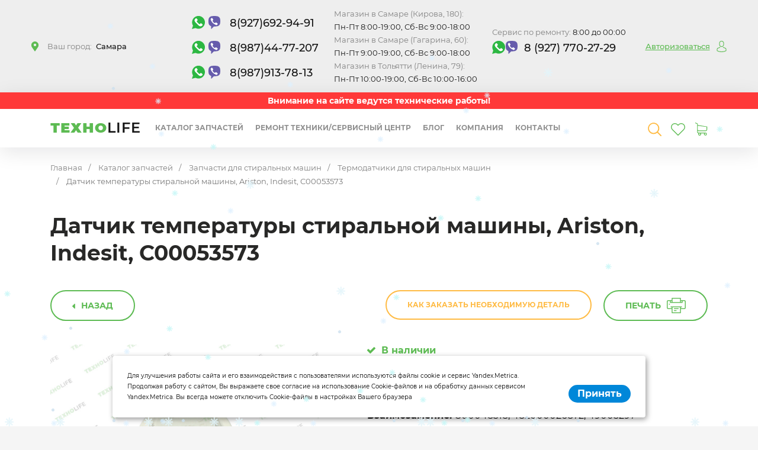

--- FILE ---
content_type: text/html; charset=UTF-8
request_url: https://xn----8sbnsikh3azd.xn--p1ai/catalog/zapchasti_dlya_stiralnykh_mashin/termodatchiki_dlya_stiralnykh_mashin/datchik_temperatury_stiralnoy_mashiny_ariston_indesit_c00053573/
body_size: 62962
content:
<!DOCTYPE html>
<html lang="ru">

<head>
    <meta charset="UTF-8"/>
    <meta http-equiv="Content-Type" content="text/html; charset=utf-8">
    <link rel="icon" href="https://техно-лайф.рф/favicon.ico" type="image/x-icon">
    <title>
        Купить датчик температуры стиральной машины, ariston, indesit, c00053573 в наличии в Самаре по выгодной цене
    </title>
    <meta http-equiv="X-UA-Compatible" content="IE=edge">
    <meta name="viewport" content="width=device-width,initial-scale=1,maximum-scale=1,user-scalable=no">
    <meta name="yandex-verification" content="4655d8fbdd3e7db6"/>
    <meta property="og:title" content="Техно-лайф.рф"/>
    <meta property="og:site_name" content="Техно-лайф.рф"/>
    <meta property="og:locale" content="ru_RU"/>
    <!-- <meta property="og:description" content="" /> -->
    <meta property="og:type" content="website"/>
    <meta property="og:url" content="техно-лайф.рф"/>
    <meta property="og:image" content="/local/templates/technolife/og.jpg"/>
    <meta property="vk:image" content="/local/templates/technolife/og-vk.jpg"/>
            <meta http-equiv="Content-Type" content="text/html; charset=UTF-8" />
<meta name="keywords" content="Датчик температуры стиральной машины, Ariston, Indesit, C00053573 купить заказать в наличии цена стоимость заказ
" />
<meta name="description" content="В магазине Технолайф Вы сможете купить Датчик температуры стиральной машины, Ariston, Indesit, C00053573 в наличии в Самаре по выгодной цене. " />
<script data-skip-moving="true">(function(w, d, n) {var cl = "bx-core";var ht = d.documentElement;var htc = ht ? ht.className : undefined;if (htc === undefined || htc.indexOf(cl) !== -1){return;}var ua = n.userAgent;if (/(iPad;)|(iPhone;)/i.test(ua)){cl += " bx-ios";}else if (/Windows/i.test(ua)){cl += ' bx-win';}else if (/Macintosh/i.test(ua)){cl += " bx-mac";}else if (/Linux/i.test(ua) && !/Android/i.test(ua)){cl += " bx-linux";}else if (/Android/i.test(ua)){cl += " bx-android";}cl += (/(ipad|iphone|android|mobile|touch)/i.test(ua) ? " bx-touch" : " bx-no-touch");cl += w.devicePixelRatio && w.devicePixelRatio >= 2? " bx-retina": " bx-no-retina";if (/AppleWebKit/.test(ua)){cl += " bx-chrome";}else if (/Opera/.test(ua)){cl += " bx-opera";}else if (/Firefox/.test(ua)){cl += " bx-firefox";}ht.className = htc ? htc + " " + cl : cl;})(window, document, navigator);</script>


<link href="/bitrix/css/main/bootstrap.css?1728065698141508" type="text/css"  rel="stylesheet" />
<link href="/bitrix/js/ui/design-tokens/dist/ui.design-tokens.css?172811485226358" type="text/css"  rel="stylesheet" />
<link href="/bitrix/js/ui/fonts/opensans/ui.font.opensans.css?17280658512555" type="text/css"  rel="stylesheet" />
<link href="/bitrix/js/main/popup/dist/main.popup.bundle.css?176413014131694" type="text/css"  rel="stylesheet" />
<link href="/bitrix/css/main/themes/blue/style.css?1728065699386" type="text/css"  rel="stylesheet" />
<link href="/local/templates/technolife/components/bitrix/catalog.store.amount/template1/style.css?17280666152800" type="text/css"  rel="stylesheet" />
<link href="/local/templates/technolife/_markup/css/montserrat.css?172806660613734" type="text/css"  data-template-style="true"  rel="stylesheet" />
<link href="/local/templates/technolife/_markup/css/jquery.fancybox.min.css?172806660612794" type="text/css"  data-template-style="true"  rel="stylesheet" />
<link href="/local/templates/technolife/_markup/css/slick.css?17280666062847" type="text/css"  data-template-style="true"  rel="stylesheet" />
<link href="/local/templates/technolife/_markup/css/bootstrap.css?1728066606141620" type="text/css"  data-template-style="true"  rel="stylesheet" />
<link href="/local/templates/technolife/_markup/css/bootstrap-datetimepicker.min.css?17280666067785" type="text/css"  data-template-style="true"  rel="stylesheet" />
<link href="/local/templates/technolife/_markup/css/bootstrap-select.min.css?172806660610717" type="text/css"  data-template-style="true"  rel="stylesheet" />
<link href="/local/templates/technolife/_markup/css/common.css?1728066606213824" type="text/css"  data-template-style="true"  rel="stylesheet" />
<link href="/local/templates/technolife/_markup/css/nouislider.min.css?17280666064056" type="text/css"  data-template-style="true"  rel="stylesheet" />
<link href="/local/templates/technolife/_markup/css/nice-select.min.css?17280666064007" type="text/css"  data-template-style="true"  rel="stylesheet" />
<link href="/local/templates/technolife/_markup/css/new_styles.css?172806660614689" type="text/css"  data-template-style="true"  rel="stylesheet" />
<link href="/local/templates/technolife/components/bitrix/news.list/header.banner/style.css?1728066615163" type="text/css"  data-template-style="true"  rel="stylesheet" />
<link href="/local/templates/technolife/components/bitrix/sale.basket.basket.line/tl/style.css?17280666164401" type="text/css"  data-template-style="true"  rel="stylesheet" />
<link href="/local/templates/technolife/components/bitrix/sale.basket.basket.line/tl_menu/style.css?17280666164401" type="text/css"  data-template-style="true"  rel="stylesheet" />
<link href="/local/templates/technolife/components/bitrix/sale.basket.basket.line/tl_mobile/style.css?17280666164401" type="text/css"  data-template-style="true"  rel="stylesheet" />
<link href="/local/templates/technolife/template_styles.css?174894946328821" type="text/css"  data-template-style="true"  rel="stylesheet" />




<script type="extension/settings" data-extension="currency.currency-core">{"region":"ru"}</script>



<link rel="canonical" href="https://техно-лайф.рф/catalog/zapchasti_dlya_stiralnykh_mashin/termodatchiki_dlya_stiralnykh_mashin/datchik_temperatury_stiralnoy_mashiny_ariston_indesit_c00053573/">
<!--Begin Cloudflare Turnstile-->
<script data-skip-moving="true" src="https://challenges.cloudflare.com/turnstile/v0/api.js" async defer></script>
<!--End Cloudflare Turnstile-->
</head>
<body class=" items-body">
<div class="to-top"></div>
<!-- div class='shedule'>График работы магазина <b>в праздники:</b> 31 декабря с 09:00 до 18:00 | <b>1 и 2 января - не работаем</b> | 3, 4, 5, 6 января - с 09:00 до 19:00 | 7 января с 10:00 до 16:00</div -->
<header>
    <div class="container">
        <div class="row">
            <div class="col-xs-12">
                <div class="header-city">
                    <a id="selCity" data-fancybox data-type="ajax" data-src="/ajax/" href="">
                        Ваш город: <span>Самара</span>
                    </a>
                </div>
                <div class="header-right">
                    <div class="header-phone">
                        <a href="tel:+79276929491" style="margin-bottom:15px" class="samara_phone">
                            <i class="whatsapp-ico"></i>
                            <i class="viber-ico"></i>
                            8(927)692-94-91
                        </a>
                        <a href="tel:+79874477207" style="margin-bottom:15px" class="samara_phone">
                            <i class="whatsapp-ico"></i>
                            <i class="viber-ico"></i>
                            8(987)44-77-207
                        </a>
                        <a href="tel:+79879137813" class="toliati_phone">
                            <i class="whatsapp-ico"></i>
                            <i class="viber-ico"></i>
                            8(987)913-78-13
                        </a>
                    </div>
                    <div class="header-time">
                        <div><span>Магазин в Самаре (Кирова, 180):</span><br><span style="color: #151515;">Пн-Пт 8:00-19:00, Сб-Вс 9:00-18:00</span></div>
<div class="header-phone mobile-header-phone">
	<a href="tel:+79276929491">
		<i class="whatsapp-ico"></i>
		<i class="viber-ico"></i>
		8(927)692-94-91
	</a>
</div>
<div><span>Магазин в Самаре (Гагарина, 60):</span><br><span style="color: #151515;">Пн-Пт 9:00-19:00, Сб-Вс 9:00-18:00</span></div>
<div class="header-phone mobile-header-phone">
	<a href="tel:+79874477207">
		<i class="whatsapp-ico"></i>
		<i class="viber-ico"></i>
		8(987)44-77-207
	</a>
</div>
<div><span>Магазин в Тольятти (Ленина, 79):</span><br><span style="color: #151515;">Пн-Пт 10:00-19:00, Сб-Вс 10:00-16:00</span></div>
<div class="header-phone mobile-header-phone">
	<a href="tel:+79879137813
		<i class="whatsapp-ico"></i>
		<i class="viber-ico"></i>
		8(987)913-78-13
	</a>
</div>                    </div>
                    <div class="header-email"><a href="mailto:tehnolafe-market@yandex.ru">tehnolafe-market@yandex.ru</a></div>
                    <div class="header-time-serv">
                        <div>
	 Сервис по ремонту: <span style="color: #151515;">8:00 до 00:00</span>
</div>
<div class="header-phone">
 <a href="tel:+79277702729" class="service_phone"><i class="whatsapp-ico"></i><i class="viber-ico"></i>8 (927) 770-27-29</a>
</div>
<br>                    </div>
                    <div class="header-user"><a
                                href="/auth/"><span>Авторизоваться</span></a>
                    </div>
                </div>
            </div>
        </div>
    </div>
</header>

<div class="header mobile-fixed">
    		<div class='header-banner' style="background-color: #ff3939;color: #fff;" id="bx_3218110189_18098">
        							<b><span style="color: #ffffff;">Внимание на сайте ведутся технические работы!</span></b>			            </div>
    <div class="container">
        <div class="row">
            <div class="col-xs-12">
                <nav class="navbar navbar-default">
                    <div class="navbar-header">
                        <button type="button" class="navbar-toggle collapsed" data-toggle="collapse"
                                data-target="#navbar-main" aria-expanded="false">
                            <span class=sr-only>Toggle navigation</span>
                            <span class="icon-bar"></span>
                            <span class="icon-bar"></span>
                            <span class="icon-bar"></span>
                        </button>
                        <a class="navbar-brand" href="/">ТЕХНО<span>LIFE</span></a>
                    </div>
                    <div class="collapse navbar-collapse" id="navbar-main2">
                        <div class="navbar-m-out">
                            	<ul class="nav navbar-nav navbar-m">
							<li class="with-inner">
						<a href="/catalog/">Каталог запчастей</a>
						<div class="inner-list">
							<div class="items">
											<div class="item-wrap top-menu__item">
					<div class="item isParent">
						<div class="item-title">
							<a class="item-title__link" href="/catalog/zapchasti_dlya_stiralnykh_mashin/">
								<img class="item-title__link-img" src="/upload/resize_cache/iblock/fce/75_75_0/fce068a807b2f077c5a4054521f954c4.png"/>								<span class="item-title__link-text">Запчасти для стиральных машин</span>
							</a>
						</div>
						<ul>
							<li><a href="/catalog/zapchasti_dlya_stiralnykh_mashin/nasosy_pompy_dlya_stiralnykh_mashin/"><img src="/upload/iblock/056/056f5d7ce7c36acb3b58e29e5b5bd96c.png"/>Насосы (помпы) для стиральных машин</a></li>
							<li><a href="/catalog/zapchasti_dlya_stiralnykh_mashin/teny_na_stiralnye_mashiny/"><img src="/upload/iblock/c41/c41f7b274e4feae9033f677ea39f2dfa.jpg"/>Тэны на стиральные машины</a></li>
							<li><a href="/catalog/zapchasti_dlya_stiralnykh_mashin/amortizatory_dlya_stiralnykh_mashin/"><img src="/upload/iblock/7d6/7d6531745e21ff1ad8e4441be0352a64.jpg"/>Амортизаторы для стиральных машин</a></li>
							<li><a href="/catalog/zapchasti_dlya_stiralnykh_mashin/manzhety_lyuka_dlya_stiralnykh_mashin/"><img src="/upload/iblock/5b2/5b2ba95ef9326660a4c84b74d2be4123.jpg"/>Манжеты люка для стиральных машин</a></li>
							<li><a href="/catalog/zapchasti_dlya_stiralnykh_mashin/podshipniki_dlya_stiralnykh_mashin/"><img src="/upload/iblock/289/289eab3b470549beb9783173074ba7f9.jpg"/>Подшипники для стиральных машин</a></li>
							<li><a href="/catalog/zapchasti_dlya_stiralnykh_mashin/salniki_baka_dlya_stiralnykh_mashin/"><img src="/upload/iblock/9e1/9e15eb78f8274ccee93595008e212bf8.jpg"/>Сальники бака для стиральных машин</a></li>
							<li><a href="/catalog/zapchasti_dlya_stiralnykh_mashin/shchetki_elektrodvigatelya_stiralnykh_mashin/"><img src="/upload/iblock/4c0/4c0656deada1db3a4b717704b1d9a214.jpg"/>Щетки электродвигателя стиральных машин</a></li>
							<li><a href="/catalog/zapchasti_dlya_stiralnykh_mashin/ruchki_i_kryuchki_lyuka_dlya_stiralnykh_mashin/"><img src="/upload/iblock/134/13432cd70941a3b95e7c749ae11925ed.jpg"/>Ручки и крючки люка для стиральных машин</a></li>
							<li><a href="/catalog/zapchasti_dlya_stiralnykh_mashin/ubl_ustroystva_blokirovki_lyuka/"><img src="/upload/iblock/719/71967aebee4ddd6f3ddebd02e5ce1b9d.jpg"/>УБЛ (Устройства блокировки люка)</a></li>
							<li><a href="/catalog/zapchasti_dlya_stiralnykh_mashin/vtulki_krestoviny_dlya_stiralnykh_mashin/"><img src="/upload/iblock/ce9/ce91532f8e0c0d5ce1b83b9588c93a52.jpg"/>Втулки крестовины для стиральных машин</a></li>
							<li><a href="/catalog/zapchasti_dlya_stiralnykh_mashin/protivovesy_dlya_stiralnykh_mashin/"><img src="/upload/iblock/f18/d503rgnt31i4omeyio522livs3vwx7gq.jpg"/>Противовесы для стиральных машин</a></li>
							<li><a href="/catalog/zapchasti_dlya_stiralnykh_mashin/ventilyatory_sushki_dlya_stiralnykh_mashin/"><img src="/upload/iblock/838/2lenlcqhs8eahfruynrtjqtfh9ijl1v9.jpg"/>Вентиляторы сушки для стиральных машин</a></li>
							<li><a href="/catalog/zapchasti_dlya_stiralnykh_mashin/setevye_shnury_dlya_stiralnykh_mashin/"><img src="/upload/iblock/42e/fjec6vvq34vcyxdlkz28jaxw0w6hwqa0.jpg"/>Сетевые шнуры</a></li>
							<li><a href="/catalog/zapchasti_dlya_stiralnykh_mashin/prochie_zapchasti_dlya_stiralnykh_mashin/"><img src="/upload/iblock/76b/zcgt31i01kjg78w0zhs1vf59ckonom1v.jpg"/>Прочие запчасти для стиральных машин</a></li>
							<li><a href="/catalog/zapchasti_dlya_stiralnykh_mashin/antinakipin_dlya_stiralnykh_mashin/"><img src="/upload/iblock/603/603d3b29ba67c48da3b257c3eff4cf86.jpg"/>Антинакипин для стиральных машин</a></li>
							<li><a href="/catalog/zapchasti_dlya_stiralnykh_mashin/baki_polubaki_dlya_stiralnykh_mashin/"><img src="/upload/iblock/f42/f4237e0c2ee170c6a6a09f55c122978f.jpg"/>Баки, полубаки для стиральных машин</a></li>
							<li><a href="/catalog/zapchasti_dlya_stiralnykh_mashin/datchiki_urovnya_vody_dlya_stiralnykh_mashin/"><img src="/upload/iblock/853/85300d0248835e5d7b2c6e8799e2ffa9.jpg"/>Датчики уровня воды для стиральных машин</a></li>
							<li><a href="/catalog/zapchasti_dlya_stiralnykh_mashin/datchiki_kholla_dlya_stiralnykh_mashin/"><img src="/upload/iblock/acf/acfb562da5636f75cc9aae0e56bf5d04.jpg"/>Датчики холла для стиральных машин</a></li>
							<li><a href="/catalog/zapchasti_dlya_stiralnykh_mashin/knopki_vklyucheniya_dlya_stiralnykh_mashin/"><img src="/upload/iblock/4e4/4e4346c77daddd78dc84421e18d7fab2.jpg"/>Кнопки включения для стиральных машин</a></li>
							<li><a href="/catalog/zapchasti_dlya_stiralnykh_mashin/kondensatory_plastik_dlya_stiralnykh_mashin/"><img src="/upload/iblock/7f2/7f2a5853b8ba86186f02831fbe867281.jpg"/>Конденсаторы (пластик) для стиральных машин</a></li>
							<li><a href="/catalog/zapchasti_dlya_stiralnykh_mashin/korpusy_filtrov_ulitki_dlya_stiralnykh_mashin/"><img src="/upload/iblock/28c/28cc906f21d82a11cf05cb68d77747ee.jpg"/>Корпусы фильтров (улитки) для стиральных машин</a></li>
							<li><a href="/catalog/zapchasti_dlya_stiralnykh_mashin/krestoviny_barabana_dlya_stiralnykh_mashin/"><img src="/upload/iblock/bea/bead63d605c56b4507153bec7a91d3dc.jpg"/>Крестовины барабана для стиральных машин</a></li>
							<li><a href="/catalog/zapchasti_dlya_stiralnykh_mashin/lyuki_stekla_dlya_stiralnykh_mashin/"><img src="/upload/iblock/397/3976f594108d98908699426965a1d29d.jpg"/>Люки, стекла для стиральных машин</a></li>
							<li><a href="/catalog/zapchasti_dlya_stiralnykh_mashin/uplotnitelnye_koltsa_baka/"><img src="/upload/iblock/67b/sux66c8zxadzdi2uiajlheqvvcjwg1wh.jpg"/>Уплотнительные кольца бака</a></li>
							<li><a href="/catalog/zapchasti_dlya_stiralnykh_mashin/nozhki_podstavki_dlya_stiralnykh_mashin/"><img src="/upload/iblock/547/547317785c7d71a3c03fdb10f5ea7643.jpg"/>Ножки (Подставки) для стиральных машин</a></li>
							<li><a href="/catalog/zapchasti_dlya_stiralnykh_mashin/obramlenie_lyuka_dlya_stiralnykh_mashin/"><img src="/upload/iblock/21a/21abb4bc7456099096b2782115902e75.jpg"/>Обрамление люка для стиральных машин</a></li>
							<li><a href="/catalog/zapchasti_dlya_stiralnykh_mashin/patrubki_dlya_stiralnykh_mashin/"><img src="/upload/iblock/b1e/b1eb90a790bd231c8f2be08aa18ffa74.jpg"/>Патрубки для стиральных машин</a></li>
							<li><a href="/catalog/zapchasti_dlya_stiralnykh_mashin/petli_lyuka_dlya_stiralnykh_mashin/"><img src="/upload/iblock/08c/08ca7ff8091279d0fdbaaa6b4b4a2b13.jpg"/>Петли люка для стиральных машин</a></li>
							<li><a href="/catalog/zapchasti_dlya_stiralnykh_mashin/poroshkopriemniki_dlya_stiralnykh_mashin/"><img src="/upload/iblock/734/73421a3cd9f565bc0b328d0635346df9.jpg"/>Порошкоприемники для стиральных машин</a></li>
							<li><a href="/catalog/zapchasti_dlya_stiralnykh_mashin/programmatory_dlya_stiralnykh_mashin/"><img src="/upload/iblock/1ac/1ace094288239b0bd87e44cb7b38c989.jpg"/>Программаторы для стиральных машин</a></li>
							<li><a href="/catalog/zapchasti_dlya_stiralnykh_mashin/pruzhiny_baka_dlya_stiralnykh_mashin/"><img src="/upload/iblock/859/859a004acedcc9499d870b81eecec26a.jpg"/>Пружины бака для стиральных машин</a></li>
							<li><a href="/catalog/zapchasti_dlya_stiralnykh_mashin/ryebra_redan_lopast_baka_dlya_stiralnykh_mashin/"><img src="/upload/iblock/611/611dedd27b71b25bf71c5f7bad6525f9.jpg"/>Рёбра, редан, лопасть бака для стиральных машин</a></li>
							<li><a href="/catalog/zapchasti_dlya_stiralnykh_mashin/remni_dlya_stiralnykh_mashin/"><img src="/upload/iblock/ed3/ed3e7e6b2834ecb630d105a8e3d685be.jpg"/>Ремни для стиральных машин</a></li>
							<li><a href="/catalog/zapchasti_dlya_stiralnykh_mashin/ruchki_regulyatorov_dlya_stiralnykh_mashin/"><img src="/upload/iblock/cc6/cc6b8251130d2fe4ee1ccc0c70c822d4.jpg"/>Ручки регуляторов для стиральных машин</a></li>
							<li><a href="/catalog/zapchasti_dlya_stiralnykh_mashin/smazka_dlya_podshipnikov_stiralnykh_mashin/"><img src="/upload/iblock/add/add701621a9715779887218133634e0f.jpg"/>Смазка для подшипников стиральных машин</a></li>
							<li><a href="/catalog/zapchasti_dlya_stiralnykh_mashin/smazka_dlya_salnikov_stiralnykh_mashin/"><img src="/upload/iblock/b6f/b6fb3eae411c4a10544b46777dbf450b.jpg"/>Смазка для сальников стиральных машин</a></li>
							<li><a href="/catalog/zapchasti_dlya_stiralnykh_mashin/stator_rotor_dvigatelya_dlya_stiralnykh_mashin/"><img src="/upload/iblock/cd8/cd8a0eac720100a07ca8d2f5bce1cb43.jpg"/>Статор, ротор двигателя  для стиральных машин</a></li>
							<li><a href="/catalog/zapchasti_dlya_stiralnykh_mashin/supporty_dlya_dlya_stiralnykh_mashin/"><img src="/upload/iblock/75c/75c603a960c42d5ed4a08b2846a791c5.jpg"/>Суппорты для для стиральных машин</a></li>
							<li><a href="/catalog/zapchasti_dlya_stiralnykh_mashin/takhodatchiki_dlya_stiralnykh_mashin/"><img src="/upload/iblock/e88/e884ff601a925527c87b62c2072e380a.jpg"/>Таходатчики для стиральных машин</a></li>
							<li><a href="/catalog/zapchasti_dlya_stiralnykh_mashin/termodatchiki_dlya_stiralnykh_mashin/"><img src="/upload/iblock/038/038520a15a122c08367e91131ffefac4.jpg"/>Термодатчики для стиральных машин</a></li>
							<li><a href="/catalog/zapchasti_dlya_stiralnykh_mashin/kryshki_filtry_nasosov/"><img src="/upload/iblock/382/38255e6b5fc08355de15534f1dd8a5e9.jpg"/>Крышки, фильтры насосов</a></li>
							<li><a href="/catalog/zapchasti_dlya_stiralnykh_mashin/filtry_setevye_shumopodavleniya/"><img src="/upload/iblock/e17/e17019f3e73384b17b0ac776aee03ae6.jpg"/>Фильтры ( сетевые ) шумоподавления</a></li>
							<li><a href="/catalog/zapchasti_dlya_stiralnykh_mashin/khomuty_dlya_manzhet/"><img src="/upload/iblock/5d5/5d58c1a755e2fffde0185604ebf3d0a6.jpg"/>Хомуты для манжет</a></li>
							<li><a href="/catalog/zapchasti_dlya_stiralnykh_mashin/shkivy_dlya_stiralnykh_mashin/"><img src="/upload/iblock/16b/16b5a58c0b3f8a2b7d18097036e75d8b.jpg"/>Шкивы для стиральных машин</a></li>
							<li><a href="/catalog/zapchasti_dlya_stiralnykh_mashin/shlangi_zalivnye_i_slivnye/"><img src="/upload/iblock/07e/07e2a6032c7b0ca28bc488f4b5f6d722.jpg"/>Шланги заливные и сливные</a></li>
							<li><a href="/catalog/zapchasti_dlya_stiralnykh_mashin/elektromagnitnye_klapany_keny/"><img src="/upload/iblock/218/2184da9a41433f0c26a93046b90bfa95.jpg"/>Электромагнитные клапаны (КЭНы)</a></li>
							<li><a href="/catalog/zapchasti_dlya_stiralnykh_mashin/dvigateli_dlya_stiralnykh_mashin/"><img src="/upload/iblock/8bf/50tlowxhfd1ukqiq24lqd3py82jekmwd.jpeg"/>Двигатели для стиральных машин</a></li>
							<li><a href="/catalog/zapchasti_dlya_stiralnykh_mashin/plata_upravleniya_dlya_stiralnykh_mashin/"><img src="/upload/iblock/b53/b53b226e5712c8a57f726879583f4b81.jpg"/>Плата управления для стиральных машин</a></li>
										</ul>
						</div>
					</div>
								<div class="item-wrap top-menu__item">
					<div class="item isParent">
						<div class="item-title">
							<a class="item-title__link" href="/catalog/zapchasti_dlya_kholodilnikov/">
								<img class="item-title__link-img" src="/upload/resize_cache/iblock/b6b/75_75_0/b6bb1c221a8037eaf118070064283e31.png"/>								<span class="item-title__link-text">Запчасти для холодильников</span>
							</a>
						</div>
						<ul>
							<li><a href="/catalog/zapchasti_dlya_kholodilnikov/lotok_poddon_dlya_sbora_kondensata_v_kholodilnikakh/"><img src="/upload/iblock/85b/85b2bd542bda1a2baef41299d7ce1d0d.jpg"/>Лоток (поддон)  для сбора конденсата в холодильниках</a></li>
							<li><a href="/catalog/zapchasti_dlya_kholodilnikov/rele_dlya_kholodilnikov_pusk_kondensator/"><img src="/upload/iblock/219/2191793134608bdf4e8916b9fa31c1df.jpg"/>Реле для холодильников (Пуск. конденсатор)</a></li>
							<li><a href="/catalog/zapchasti_dlya_kholodilnikov/termostaty_dlya_kholodilnikov/"><img src="/upload/iblock/06c/06c2874c3479ba9764a453b260b74530.jpg"/>Термостаты для холодильников</a></li>
							<li><a href="/catalog/zapchasti_dlya_kholodilnikov/kompressory_dlya_kholodilnikov/"><img src="/upload/iblock/c44/c4494cb2ecec9bf5e5f570e1c4a6b9c0.jpg"/>Компрессоры для холодильников</a></li>
							<li><a href="/catalog/zapchasti_dlya_kholodilnikov/uplotniteli_dlya_kholodilnikov/"><img src="/upload/iblock/036/036709c0a72d7d19507a6686f86241d5.jpg"/>Уплотнители для холодильников</a></li>
							<li><a href="/catalog/zapchasti_dlya_kholodilnikov/ventilyatory_dlya_kholodilnikov/"><img src="/upload/iblock/c9d/c9d8b8e5aa3be31dbb5e0ee910a337ce.jpg"/>Вентиляторы для холодильников</a></li>
							<li><a href="/catalog/zapchasti_dlya_kholodilnikov/ldogeneratory_dlya_kholodilnikov/"><img src="/upload/iblock/c06/c06d14477c96ec075b8f6513bfbe4d0a.jpg"/>Льдогенераторы для холодильников</a></li>
							<li><a href="/catalog/zapchasti_dlya_kholodilnikov/ispariteli_dlya_kholodilnikov/"><img src="/upload/iblock/09a/09a8ef735015dde2ea879a25f7214334.jpg"/>Испарители для холодильников</a></li>
							<li><a href="/catalog/zapchasti_dlya_kholodilnikov/datchiki_predokhraniteli_dlya_kholodilnikov/"><img src="/upload/iblock/efd/efd520790dd42698cdbd2494b226f009.jpg"/>Датчики, предохранители для холодильников</a></li>
							<li><a href="/catalog/zapchasti_dlya_kholodilnikov/zaslonki_dvigateli_zaslonki_dlya_kholodilnikov/"><img src="/upload/iblock/714/7146adc1951b9a7fc617de055c5fadbe.jpg"/>Заслонки, двигатели заслонки для холодильников</a></li>
							<li><a href="/catalog/zapchasti_dlya_kholodilnikov/bloki_pitaniya_dlya_kholodilnikov/"><img src="/upload/iblock/455/4559d4d053b16140ccdf4d66796fabf4.jpg"/>Блоки питания для холодильников</a></li>
							<li><a href="/catalog/zapchasti_dlya_kholodilnikov/mapp_gaz_dlya_kholodilnikov/"><img src="/upload/iblock/2e6/2e665732fb1a4cb6d95c51bdb191e4a9.jpg"/>Мапп газ для холодильников</a></li>
							<li><a href="/catalog/zapchasti_dlya_kholodilnikov/paneli_yashchika_dlya_kholodilnikov/"><img src="/upload/iblock/536/5369e824b7f634f20b999e14b8308c1b.jpg"/>Панели ящика для холодильников</a></li>
							<li><a href="/catalog/zapchasti_dlya_kholodilnikov/polki_na_dver_dlya_kholodilnikov/"><img src="/upload/iblock/83a/83a295c771dbb9c71901a9c86aaa043e.jpg"/>Полки на дверь для холодильников</a></li>
							<li><a href="/catalog/zapchasti_dlya_kholodilnikov/yashchiki_dlya_kholodilnika/"><img src="/upload/iblock/b0c/b0c8d9d31b439c4a5028f8e99bd67ca8.jpg"/>Ящики для холодильника</a></li>
							<li><a href="/catalog/zapchasti_dlya_kholodilnikov/bloki_indikatsii_i_upravleniya_dlya_kholodilnikov/"><img src="/upload/iblock/bd2/bd289840e3b1b2a08ccfa606486c066f.jpg"/>Блоки индикации и управления для холодильников</a></li>
							<li><a href="/catalog/zapchasti_dlya_kholodilnikov/knopki_vyklyuchateli_dlya_kholodilnikov/"><img src="/upload/iblock/024/02497f0fd53b5f428051c65d046dbccf.jpg"/>Кнопки, выключатели для холодильников</a></li>
							<li><a href="/catalog/zapchasti_dlya_kholodilnikov/dveri_dlya_kholodilnikov/"><img src="/upload/iblock/4ba/4ba2fdc328442874f429f3d103f3a4fa.jpg"/>Двери для холодильников</a></li>
							<li><a href="/catalog/zapchasti_dlya_kholodilnikov/klapany_dlya_kholodilnikov/"><img src="/upload/iblock/622/6220c211c4e81a8a8b362f8dd825e397.jpg"/>Клапаны для холодильников</a></li>
							<li><a href="/catalog/zapchasti_dlya_kholodilnikov/reshetka_kondensatora_dlya_kholodilnikov/"><img src="/upload/iblock/e78/e78f8a25a835ded8746c85eba5dd3df6.jpg"/>Решетка конденсатора для холодильников</a></li>
							<li><a href="/catalog/zapchasti_dlya_kholodilnikov/kontrollery_dlya_kholodilnikov/"><img src="/upload/iblock/386/386bcd94ca9043f1ae48b207c5720aa5.jpg"/>Контроллеры для холодильников</a></li>
							<li><a href="/catalog/zapchasti_dlya_kholodilnikov/kronshteyny_dlya_kholodilnikov/"><img src="/upload/iblock/9a0/9a0cdb12dfdbdc780311267c82da6e96.jpg"/>Кронштейны для холодильников</a></li>
							<li><a href="/catalog/zapchasti_dlya_kholodilnikov/krylchatki_dlya_kholodilnikov/"><img src="/upload/iblock/470/4701bb27e4bb7ae33880883febfa58fa.jpg"/>Крыльчатки для холодильников</a></li>
							<li><a href="/catalog/zapchasti_dlya_kholodilnikov/lampochki_svetilniki_dlya_kholodilnikov/"><img src="/upload/iblock/d39/d3934d2e26cfdc222f8b7157dbc3cdbf.jpg"/>Лампочки, светильники для холодильников</a></li>
							<li><a href="/catalog/zapchasti_dlya_kholodilnikov/mikrodvigateli_dlya_kholodilnikov/"><img src="/upload/iblock/ff5/ff54e808c7f3e854336c7b492f382744.jpg"/>Микродвигатели для холодильников</a></li>
							<li><a href="/catalog/zapchasti_dlya_kholodilnikov/nozhki_kolesiki_dlya_kholodilnikov/"><img src="/upload/iblock/7b5/7b58eda2e53b45b7c8625f93f9351b1f.jpg"/>Ножки, колесики для холодильников</a></li>
							<li><a href="/catalog/zapchasti_dlya_kholodilnikov/petli_dlya_kholodilnikov_/"><img src="/upload/iblock/2c6/2c6b599c01f59649869d30cb0ceab9c2.jpg"/>Петли для холодильников </a></li>
							<li><a href="/catalog/zapchasti_dlya_kholodilnikov/plastikovye_chasti_dlya_kholodilnikov/"><img src="/upload/iblock/7a5/7a59c2dc897b50c4b2b41cb9fe17385a.jpg"/>Пластиковые части для холодильников</a></li>
							<li><a href="/catalog/zapchasti_dlya_kholodilnikov/relsy_salazki_dlya_yashchikov_i_polok_dlya_kholodilnikov/"><img src="/upload/iblock/4b8/4b8e44838ded737a52b31a5317bfc993.jpg"/>Рельсы (салазки) для ящиков и полок для холодильников</a></li>
							<li><a href="/catalog/zapchasti_dlya_kholodilnikov/polki_obramleniya_polok_dlya_kholodilnikov/"><img src="/upload/iblock/339/3391aa5a987f8c121e74234ba5adf918.jpg"/>Полки, обрамления полок для холодильников</a></li>
							<li><a href="/catalog/zapchasti_dlya_kholodilnikov/predokhraniteli_dlya_kholodilnikov/"><img src="/upload/iblock/531/531bc3dbf64ae89f1c102c5ccb285090.jpg"/>Предохранители для холодильников</a></li>
							<li><a href="/catalog/zapchasti_dlya_kholodilnikov/ruchka_regulyatora_temperatury_dlya_kholodilnikov/"><img src="/upload/iblock/84d/84d5b89b3d065a643b49d96aa5feeb8c.jpg"/>Ручка регулятора температуры для холодильников</a></li>
							<li><a href="/catalog/zapchasti_dlya_kholodilnikov/ruchki_dlya_kholodilnika/"><img src="/upload/iblock/9ea/9ea867d92497afa7f397b63d925b68d3.jpg"/>Ручки для холодильника</a></li>
							<li><a href="/catalog/zapchasti_dlya_kholodilnikov/sredstva_po_ukhodu_za_kholodilnikom/"><img src="/upload/iblock/4a9/4a97396d993ff80ecb9bb67959b1b404.jpg"/>Средства по уходу за холодильником</a></li>
							<li><a href="/catalog/zapchasti_dlya_kholodilnikov/taymery_dlya_kholodilnikov/"><img src="/upload/iblock/091/09179be942175445941b121db1effd8a.jpg"/>Таймеры для холодильников</a></li>
							<li><a href="/catalog/zapchasti_dlya_kholodilnikov/transformatory_dlya_kholodilnikov/"><img src="/upload/iblock/b28/b28ace33fa480e4bc13f80d580b38237.jpg"/>Трансформаторы для холодильников</a></li>
							<li><a href="/catalog/zapchasti_dlya_kholodilnikov/teny_nagrevateli_dlya_kholodilnikov/"><img src="/upload/iblock/57b/57b71440f5d35fa37e2008fbcdd1ebb4.jpg"/>Тэны (нагреватели) для холодильников</a></li>
							<li><a href="/catalog/zapchasti_dlya_kholodilnikov/filtry_osushiteli_dlya_kholodilnikov/"><img src="/upload/iblock/630/630c765c03a55a867c7c8a7049c62756.jpg"/>Фильтры осушители, для холодильников</a></li>
							<li><a href="/catalog/zapchasti_dlya_kholodilnikov/filtry_dlya_vody_dlya_kholodilnika/"><img src="/upload/iblock/2ec/2ec9d67180ff50857af9924d2e7bbd23.jpg"/>Фильтры для воды для холодильника</a></li>
							<li><a href="/catalog/zapchasti_dlya_kholodilnikov/shleyfy_dlya_kholodilnikov/"><img src="/upload/iblock/0ea/0eafc8f75265354a5c73c5764438bee7.jpg"/>Шлейфы для холодильников</a></li>
							<li><a href="/catalog/zapchasti_dlya_kholodilnikov/defrostery_dlya_kholodilnikov/"><img src="/upload/iblock/d46/d46f86210f39bed2bfffae255289038a.jpg"/>Дефростеры для холодильников</a></li>
							<li><a href="/catalog/zapchasti_dlya_kholodilnikov/modul_invertora_dlya_kholodilnikov/"><img src="/upload/iblock/772/772525725c71a273b363cd6ebe9cdd61.jpg"/>Модуль инвертора для холодильников</a></li>
							<li><a href="/catalog/zapchasti_dlya_kholodilnikov/provoda_setevye_dlya_kholodilnikov/"><img src="/upload/iblock/012/2uasy9b68u9mo9dylp648205tkeawcbq.jpg"/>Провода сетевые для холодильников</a></li>
										</ul>
						</div>
					</div>
								<div class="item-wrap top-menu__item">
					<div class="item isParent">
						<div class="item-title">
							<a class="item-title__link" href="/catalog/zapchasti_dlya_posudomoechnykh_mashin/">
								<img class="item-title__link-img" src="/upload/resize_cache/iblock/2a1/75_75_0/2a130f49adf4a2c420f3e6c2c47e4dd3.png"/>								<span class="item-title__link-text">Запчасти для посудомоечных машин</span>
							</a>
						</div>
						<ul>
							<li><a href="/catalog/zapchasti_dlya_posudomoechnykh_mashin/dozatory_dlya_pmm/"><img src="/upload/iblock/5d9/5d93dffd7f266bd63e8ab8bb9964179d.jpg"/>Дозаторы </a></li>
							<li><a href="/catalog/zapchasti_dlya_posudomoechnykh_mashin/kryuchki_dlya_posudomoechnykh_mashin/"><img src="/upload/iblock/e92/e92d324dcb341f8d455f5e3542ba2e80.jpg"/>Крючки для посудомоечных машин</a></li>
							<li><a href="/catalog/zapchasti_dlya_posudomoechnykh_mashin/nasosy_dlya_posudomoechnykh_mashin/"><img src="/upload/iblock/ac8/ac8fa7b2b7336bab75435d55be9afb8b.jpg"/>Насосы для посудомоечных машин</a></li>
							<li><a href="/catalog/zapchasti_dlya_posudomoechnykh_mashin/zamki_dverey_dlya_posudomochnykh_mashin/"><img src="/upload/iblock/9cf/9cfad353567337a473ee3d3a58912f4f.jpg"/>Замки дверей для посудомочных машин</a></li>
							<li><a href="/catalog/zapchasti_dlya_posudomoechnykh_mashin/uplotniteli_prokladki_dlya_posudomoechnykh_mashin/"><img src="/upload/iblock/ea0/ea0623fb60286538186416c218030df5.jpg"/>Уплотнители, прокладки для посудомоечных машин</a></li>
							<li><a href="/catalog/zapchasti_dlya_posudomoechnykh_mashin/klapany_k_pmm/"><img src="/upload/iblock/41a/41ac25cb70b94d260b6e2f65c98690ad.jpg"/>Клапаны к ПММ</a></li>
							<li><a href="/catalog/zapchasti_dlya_posudomoechnykh_mashin/shlangi_dlya_posudomoechnykh_mashin/"><img src="/upload/iblock/2b7/2b7a6868d22a4644241df0657be8b60b.jpg"/>Шланги для посудомоечных машин</a></li>
							<li><a href="/catalog/zapchasti_dlya_posudomoechnykh_mashin/remkomplekt_k_pmm/"><img src="/upload/iblock/652/652358ef79c6cf9283b2afbc9e0fa2f5.jpg"/>Ремкомплект к ПММ</a></li>
							<li><a href="/catalog/zapchasti_dlya_posudomoechnykh_mashin/datchiki_dlya_posudomoechnykh_mashin__1/"><img src="/upload/iblock/3b2/3b2b9e12679f96ba01bad3967dbb1aaf.jpg"/>Датчики для посудомоечных машин </a></li>
							<li><a href="/catalog/zapchasti_dlya_posudomoechnykh_mashin/emkosti_dlya_soli_pmm/"><img src="/upload/iblock/fd8/fd8d1d2cea31aa3c26f3938919a10c78.jpg"/>Емкости для соли</a></li>
							<li><a href="/catalog/zapchasti_dlya_posudomoechnykh_mashin/knopki_dlya_pmm/"><img src="/upload/iblock/038/038981d8106cf54d2dc87d6ea1d64ae9.jpg"/>Кнопки</a></li>
							<li><a href="/catalog/zapchasti_dlya_posudomoechnykh_mashin/korziny_dlya_pmm/"><img src="/upload/iblock/637/63776632f2f85b6fb697a69f53e6d08a.jpg"/>Корзины</a></li>
							<li><a href="/catalog/zapchasti_dlya_posudomoechnykh_mashin/krepleniya_opory_fiksatory_dlya_pmm/"><img src="/upload/iblock/8ba/8ba5b7ad9afec5c05aa407bcd9b9b8b8.jpg"/>Крепления, опоры, фиксаторы</a></li>
							<li><a href="/catalog/zapchasti_dlya_posudomoechnykh_mashin/keny_dlya_posudomoechnykh_mashin/"><img src="/upload/iblock/3f9/3f9748b9096a475295aae191dfddab6e.jpg"/>Кэны для посудомоечных машин</a></li>
							<li><a href="/catalog/zapchasti_dlya_posudomoechnykh_mashin/motory_dvigateli_dlya_pmm/"><img src="/upload/iblock/294/294231d43657b5f9187ec1f230e7d0dc.jpg"/>Моторы (двигатели)</a></li>
							<li><a href="/catalog/zapchasti_dlya_posudomoechnykh_mashin/patrubki_dlya_posudomoechnykh_mashin/"><img src="/upload/iblock/e5f/e5fb66adb97176995a60164842ea7fe4.jpg"/>Патрубки для посудомоечных машин</a></li>
							<li><a href="/catalog/zapchasti_dlya_posudomoechnykh_mashin/petli_dverey_dlya_pmm/"><img src="/upload/iblock/772/772168da61ea17bd19536eb70e83f9e2.jpg"/>Петли дверей</a></li>
							<li><a href="/catalog/zapchasti_dlya_posudomoechnykh_mashin/pruzhiny_dlya_pmm/"><img src="/upload/iblock/29d/29d960bdc295bdd7e0616c7beede05a3.jpg"/>Пружины</a></li>
							<li><a href="/catalog/zapchasti_dlya_posudomoechnykh_mashin/razbryzgivateli_impellery_dlya_posudomoechnykh_mashin/"><img src="/upload/iblock/308/30804ad60ec8a0a6132e34f974e1f1b4.jpg"/>Разбрызгиватели (импеллеры) для посудомоечных машин</a></li>
							<li><a href="/catalog/zapchasti_dlya_posudomoechnykh_mashin/roliki_dlya_posudomoechnykh_mashin/"><img src="/upload/iblock/2be/2be48d06704b180085705c69c5ae6961.jpg"/>Ролики для посудомоечных машин</a></li>
							<li><a href="/catalog/zapchasti_dlya_posudomoechnykh_mashin/ruchki_dlya_pmm/"><img src="/upload/iblock/4ff/4ffff38aa5cf5f2b2f064c06a2a50561.jpg"/>Ручки для ПММ</a></li>
							<li><a href="/catalog/zapchasti_dlya_posudomoechnykh_mashin/sredstva_po_ukhodu_za_posudomoechnoy_mashinoy/"><img src="/upload/iblock/d94/d94b8519430b5f966b52646de08c4414.jpg"/>Средства по уходу за посудомоечной машиной</a></li>
							<li><a href="/catalog/zapchasti_dlya_posudomoechnykh_mashin/teny_dlya_posudomoechnykh_mashin/"><img src="/upload/iblock/cb8/cb8289d10ce22a40e00923480e9d1cda.jpg"/>Тэны для посудомоечных машин</a></li>
							<li><a href="/catalog/zapchasti_dlya_posudomoechnykh_mashin/filtry_dlya_pmm/"><img src="/upload/iblock/7ec/7ec8807efe343b2acd79c8dd372fd7fd.jpg"/>Фильтры для ПММ</a></li>
							<li><a href="/catalog/zapchasti_dlya_posudomoechnykh_mashin/mikrovyklyuchateli_dlya_pmm/"><img src="/upload/iblock/973/9733857d6badf8141c0f644e28003a41.jpg"/>Микровыключатели</a></li>
							<li><a href="/catalog/zapchasti_dlya_posudomoechnykh_mashin/moduli_upravleniya_posudomoechnykh_mashin/">Модули управления посудомоечных машин</a></li>
							<li><a href="/catalog/zapchasti_dlya_posudomoechnykh_mashin/teploobmenniki/"><img src="/upload/iblock/1f5/bg8j3hbanvrsujm596h8cq0wox6z1pja.jpg"/>Теплообменники</a></li>
							<li><a href="/catalog/zapchasti_dlya_posudomoechnykh_mashin/nozhki_dlya_posudomoechnykh_mashin/"><img src="/upload/iblock/ca5/zyapbmh9daggwjg8e0jurodeohmtzaek.jpg"/>Ножки для посудомоечных машин</a></li>
										</ul>
						</div>
					</div>
								<div class="item-wrap top-menu__item">
					<div class="item isParent">
						<div class="item-title">
							<a class="item-title__link" href="/catalog/zapchasti_dlya_pylesosov/">
								<img class="item-title__link-img" src="/upload/resize_cache/iblock/271/75_75_0/2710b947b57aacd7c3f01b04c5f3c009.png"/>								<span class="item-title__link-text">Запчасти для пылесосов</span>
							</a>
						</div>
						<ul>
							<li><a href="/catalog/zapchasti_dlya_pylesosov/nasosy_pompy_dlya_pylesosa/"><img src="/upload/iblock/060/060c504bd50f059a4bbaeebb6afc9c0f.jpg"/>Насосы(помпы) для пылесоса</a></li>
							<li><a href="/catalog/zapchasti_dlya_pylesosov/elektrodvigateli_na_pylesosy/"><img src="/upload/iblock/229/229c284f03e4d30e040e9fa16d1a4310.jpg"/>Электродвигатели на пылесосы</a></li>
							<li><a href="/catalog/zapchasti_dlya_pylesosov/knopki_upravleniya_dlya_pylesosov/"><img src="/upload/iblock/111/111b8e800d4e04f7386a6563b85c97bf.jpg"/>Кнопки управления</a></li>
							<li><a href="/catalog/zapchasti_dlya_pylesosov/meshki_dlya_pylesosov/"><img src="/upload/iblock/05b/05b3dc4963443f171747c83c44b38b55.jpg"/>Мешки для пылесосов</a></li>
							<li><a href="/catalog/zapchasti_dlya_pylesosov/ruchki_dlya_pylesosov/"><img src="/upload/iblock/d44/d4474ed8c83b1f2fc82e1f4cf0e69f94.jpg"/>Ручки для пылесосов</a></li>
							<li><a href="/catalog/zapchasti_dlya_pylesosov/trubki_dlya_pylesosov/"><img src="/upload/iblock/2dd/2dd8888a5974782d09757259f95b6145.jpg"/>Трубки для пылесосов</a></li>
							<li><a href="/catalog/zapchasti_dlya_pylesosov/filtry_dlya_pylesosa/"><img src="/upload/iblock/00a/00a556f61dc202e55304dbb03f61d70e.jpg"/>Фильтры для пылесоса</a></li>
							<li><a href="/catalog/zapchasti_dlya_pylesosov/shlangi_dlya_pylesosov/"><img src="/upload/iblock/e5a/e5ac4f99338de84aec8d1d26bf4ee458.jpg"/>Шланги для пылесосов</a></li>
							<li><a href="/catalog/zapchasti_dlya_pylesosov/shchetki_k_pylesosu/"><img src="/upload/iblock/cc5/cc5e3e899a9d4d17776eeef1c13e6a26.jpg"/>Щетки к пылесосу</a></li>
							<li><a href="/catalog/zapchasti_dlya_pylesosov/shchetki_k_el_dvigatelyu/"><img src="/upload/iblock/a4e/a4e93c4b6d0e0ade2cc795149961eede.jpg"/>Щетки к эл. двигателю</a></li>
							<li><a href="/catalog/zapchasti_dlya_pylesosov/remni_dlya_pylesosov/">Ремни для пылесосов</a></li>
										</ul>
						</div>
					</div>
								<div class="item-wrap top-menu__item">
					<div class="item">
						<div class="item-title">
							<a class="item-title__link" href="/catalog/datchiki_temperatury_i_termopredokhraniteli/">
								<img class="item-title__link-img" src="/upload/resize_cache/iblock/1ee/75_75_0/1ee9ca196c2098231a39ee5ed95b9e51.jpg"/>								<span class="item-title__link-text">Датчики температуры и термопредохранители</span>
							</a>
						</div>
						<ul>
										</ul>
						</div>
					</div>
								<div class="item-wrap top-menu__item">
					<div class="item isParent">
						<div class="item-title">
							<a class="item-title__link" href="/catalog/zapchasti_dlya_blenderov_2/">
								<img class="item-title__link-img" src="/upload/resize_cache/iblock/90f/75_75_0/90faa5db9a066a00640fbc9103bdd56d.jpg"/>								<span class="item-title__link-text">Запчасти для блендеров</span>
							</a>
						</div>
						<ul>
							<li><a href="/catalog/zapchasti_dlya_blenderov_2/venchiki_dlya_blenderov/"><img src="/upload/iblock/93e/93e41d77ffc9c3ded2960dc5f4687d99.jpg"/>Венчики</a></li>
							<li><a href="/catalog/zapchasti_dlya_blenderov_2/vtulki_dlya_blenderov/"><img src="/upload/iblock/0e4/0e46a18ff700a84c55d48b5af47fe223.jpg"/>Втулки</a></li>
							<li><a href="/catalog/zapchasti_dlya_blenderov_2/nozhi_dlya_blendorov/"><img src="/upload/iblock/64b/l6ton4q21jb1hnfh2z8d0631ymqndavu.jpg"/>Ножи для блендоров</a></li>
							<li><a href="/catalog/zapchasti_dlya_blenderov_2/chashi_dlya_blenderov/"><img src="/upload/iblock/589/an9u33a9p049je4ibkc58g658ttu2l4s.jpg"/>Чаши</a></li>
							<li><a href="/catalog/zapchasti_dlya_blenderov_2/motory_dlya_blenderov/"><img src="/upload/iblock/700/700806582a56babb7bafee9396e0a9cb.jpg"/>Моторы</a></li>
							<li><a href="/catalog/zapchasti_dlya_blenderov_2/mufty_dlya_blenderov/"><img src="/upload/iblock/234/2346b6904550c906fd86ba19e56411a1.jpg"/>Муфты</a></li>
							<li><a href="/catalog/zapchasti_dlya_blenderov_2/reduktory_dlya_blenderov/"><img src="/upload/iblock/1a1/1a1dace446fa666afab7f0bfcdc45be5.jpg"/>Редукторы</a></li>
							<li><a href="/catalog/zapchasti_dlya_blenderov_2/choppery_dlya_blenderov/"><img src="/upload/iblock/8ef/8ef7acb130ee59a11b4dcd7ca229cf18.jpg"/>Чопперы</a></li>
										</ul>
						</div>
					</div>
								<div class="item-wrap top-menu__item">
					<div class="item isParent">
						<div class="item-title">
							<a class="item-title__link" href="/catalog/zapchasti_dlya_vodonagrevateley/">
								<img class="item-title__link-img" src="/upload/resize_cache/iblock/ad3/75_75_0/ad343679bd5aa634265b8fb42969b3a3.png"/>								<span class="item-title__link-text">Запчасти для водонагревателей</span>
							</a>
						</div>
						<ul>
							<li><a href="/catalog/zapchasti_dlya_vodonagrevateley/knopki_vyklyuchateli_dlya_vodonagrevateley/"><img src="/upload/iblock/10e/wczaerrw0zxw39wcqz88z27v9hefrn69.jpg"/>Кнопки, выключатели</a></li>
							<li><a href="/catalog/zapchasti_dlya_vodonagrevateley/anody_dlya_vodonagrevateley_1/"><img src="/upload/iblock/57b/57bb9a8f137526d1c5470f4319454fe8.jpg"/>Аноды для водонагревателей</a></li>
							<li><a href="/catalog/zapchasti_dlya_vodonagrevateley/klapana_dlya_vodonagrevateley/"><img src="/upload/iblock/104/1045b98e95fc75a4fd8b1edde294ac75.jpg"/>Клапана для водонагревателей</a></li>
							<li><a href="/catalog/zapchasti_dlya_vodonagrevateley/probki_zaglushki_dlya_vodonagrevateley/"><img src="/upload/iblock/f98/f98829bce8d7f2eb568d8873323ff6e6.jpg"/>Пробки, заглушки для водонагревателей</a></li>
							<li><a href="/catalog/zapchasti_dlya_vodonagrevateley/prokladki_i_flantsy_dlya_vodonagrevateley/"><img src="/upload/iblock/abb/abb7ae89198fce57889e91cdc4c9de37.jpg"/>Прокладки и фланцы для водонагревателей</a></li>
							<li><a href="/catalog/zapchasti_dlya_vodonagrevateley/indikatornye_lampy_dlya_vodonagrevateley/"><img src="/upload/iblock/ace/1c8wnsuangwj8i30zt93e4bwtl8ghx03.jpg"/>Индикаторные лампы для водонагревателей</a></li>
							<li><a href="/catalog/zapchasti_dlya_vodonagrevateley/rassekateli_vody_dlya_vodonagrevateley/"><img src="/upload/iblock/3e2/3e28fe1a729fc46fdb71136850212a18.jpg"/>Рассекатели воды</a></li>
							<li><a href="/catalog/zapchasti_dlya_vodonagrevateley/termostaty_dlya_vodonagrevateley/"><img src="/upload/iblock/9c0/9c03c9ec32849777eb77b462c7be44c4.jpg"/>Термостаты для водонагревателей</a></li>
							<li><a href="/catalog/zapchasti_dlya_vodonagrevateley/teny_dlya_vodonagrevateley/"><img src="/upload/iblock/d97/d970944df10ee566f6228fe663e498d2.jpg"/>Тэны для водонагревателей</a></li>
							<li><a href="/catalog/zapchasti_dlya_vodonagrevateley/setevye_shnury_dlya_vodonagrevateley/"><img src="/upload/iblock/0ab/t7xs36v57oi40r3ll2nqq1ofi7faqbbu.jpg"/>Сетевые шнуры для водонагревателей</a></li>
							<li><a href="/catalog/zapchasti_dlya_vodonagrevateley/elektronnye_platy_moduli_dlya_vodonagrevateley/"><img src="/upload/iblock/ec1/ec1dbbf79d6666c31af9aeceb9577632.jpg"/>Электронные платы, модули </a></li>
										</ul>
						</div>
					</div>
								<div class="item-wrap top-menu__item">
					<div class="item isParent">
						<div class="item-title">
							<a class="item-title__link" href="/catalog/zapchasti_dlya_kofemashin_kofevarok/">
								<img class="item-title__link-img" src="/upload/resize_cache/iblock/10f/75_75_0/10f7dafaadf7667ae2c8be30ac051381.png"/>								<span class="item-title__link-text">Запчасти для кофемашин/кофеварок</span>
							</a>
						</div>
						<ul>
							<li><a href="/catalog/zapchasti_dlya_kofemashin_kofevarok/aksessuary_dlya_kofemashin/"><img src="/upload/iblock/dac/68zysve40zc2djzxocplg0xvrkr1yb7b.jpg"/>Аксессуары</a></li>
							<li><a href="/catalog/zapchasti_dlya_kofemashin_kofevarok/klapany_dlya_kofemashin/"><img src="/upload/iblock/375/3754c88fb58d4b945af3d82ba6c5679a.jpg"/>Клапаны</a></li>
							<li><a href="/catalog/zapchasti_dlya_kofemashin_kofevarok/uplotnitelnye_koltsa_dlya_kofemashin/"><img src="/upload/iblock/e4b/e4b58d26e47d5ceac01d082ede57beeb.jpg"/>Уплотнительные кольца</a></li>
							<li><a href="/catalog/zapchasti_dlya_kofemashin_kofevarok/datchiki_dlya_kofemashin/"><img src="/upload/iblock/b6e/imwo78xvoixjtgkld1ko25gws8uaii7u.jpg"/>Датчики для кофемашин</a></li>
							<li><a href="/catalog/zapchasti_dlya_kofemashin_kofevarok/nasosy_dlya_kofemashin_kofevarok/"><img src="/upload/iblock/9b0/9b09db5b493411e1020a63c45f7d5a35.jpg"/>Насосы для кофемашин/кофеварок</a></li>
							<li><a href="/catalog/zapchasti_dlya_kofemashin_kofevarok/remni_dlya_kofemashin/"><img src="/upload/iblock/2d0/x3an1p1dk9o2dnev3xlbhh11l71ir561.jpg"/>Ремни для кофемашин</a></li>
							<li><a href="/catalog/zapchasti_dlya_kofemashin_kofevarok/teny_kofemashin/"><img src="/upload/iblock/4ce/1r11hjs6fgk28xe8o3j8qew9hjtk3ms0.jpg"/>Тэны кофемашин</a></li>
							<li><a href="/catalog/zapchasti_dlya_kofemashin_kofevarok/soplo_nasadki_kapuchinatory/"><img src="/upload/iblock/238/fiij8axrzriwdhil8b130ivbl0zfo3zd.jpg"/>Сопло, насадки, капучинаторы</a></li>
							<li><a href="/catalog/zapchasti_dlya_kofemashin_kofevarok/termostaty_dlya_kofemashin_kofevarok/"><img src="/upload/iblock/8ba/prmamsbvgsetauyp1ws0rj86r21dyks4.jpg"/>Термостаты для кофемашин/кофеварок</a></li>
							<li><a href="/catalog/zapchasti_dlya_kofemashin_kofevarok/shtutsera_dlya_kofemashin/"><img src="/upload/iblock/0d2/lguccmvdnvrfvrkuchws32a92j03ih8m.jpg"/>Штуцера для кофемашин</a></li>
							<li><a href="/catalog/zapchasti_dlya_kofemashin_kofevarok/smazka/"><img src="/upload/iblock/787/cbeozz0qzyl1ckfbozu2rzn30dcolu8n.jpg"/>Смазка</a></li>
							<li><a href="/catalog/zapchasti_dlya_kofemashin_kofevarok/filtry_dlya_kofemashin/"><img src="/upload/iblock/615/8w5uhxr6wa444t2z797vkicjwb9snd3n.jpg"/>Фильтры для кофемашин</a></li>
							<li><a href="/catalog/zapchasti_dlya_kofemashin_kofevarok/zavarnye_ustroystva_kofemashin/">Заварные устройства кофемашин</a></li>
										</ul>
						</div>
					</div>
								<div class="item-wrap top-menu__item">
					<div class="item isParent">
						<div class="item-title">
							<a class="item-title__link" href="/catalog/zapchasti_dlya_kulerov/">
								<img class="item-title__link-img" src="/upload/resize_cache/iblock/c72/75_75_0/c72b72dfdc72302ff3ac64d09263d932.jpg"/>								<span class="item-title__link-text">Запчасти для кулеров</span>
							</a>
						</div>
						<ul>
							<li><a href="/catalog/zapchasti_dlya_kulerov/bachki_dlya_kulerov/"><img src="/upload/iblock/1d5/1d54f7c574a799bf31d79ac5681ef6e7.jpg"/>Бачки</a></li>
							<li><a href="/catalog/zapchasti_dlya_kulerov/rele_dlya_kulerov/"><img src="/upload/iblock/502/5024e6a85d95fb4d869004189b92c099.jpg"/>Реле</a></li>
							<li><a href="/catalog/zapchasti_dlya_kulerov/termodatchiki_dlya_kulerov/"><img src="/upload/iblock/63b/63bc7b621f5268d329c492386edc725c.jpg"/>Термодатчики</a></li>
							<li><a href="/catalog/zapchasti_dlya_kulerov/termostaty_dlya_kulerov/"><img src="/upload/iblock/9ac/9ac3ca4c4de720504299e338c7aaec4a.jpg"/>Термостаты для кулеров</a></li>
							<li><a href="/catalog/zapchasti_dlya_kulerov/ten_dlya_kulera/"><img src="/upload/iblock/44b/44b35f55707584e8eede590a25710e68.jpg"/>Тэн для кулера</a></li>
							<li><a href="/catalog/zapchasti_dlya_kulerov/klapany_dlya_kulerov/"><img src="/upload/iblock/eda/2tbfax3i6jgwukk80jfcg1i9qzf6t5oe.jpg"/>Клапаны для кулеров</a></li>
							<li><a href="/catalog/zapchasti_dlya_kulerov/krany_dlya_kulerov/"><img src="/upload/iblock/230/ws74i4p9h4n18ymyrhfx21o730c8vb8m.jpg"/>Краны</a></li>
										</ul>
						</div>
					</div>
								<div class="item-wrap top-menu__item">
					<div class="item isParent">
						<div class="item-title">
							<a class="item-title__link" href="/catalog/zapchasti_dlya_konditsionerov/">
								<img class="item-title__link-img" src="/upload/resize_cache/iblock/4b9/75_75_0/4b9df523d0329a1cc717cde7311aa43f.jpg"/>								<span class="item-title__link-text">Запчасти для кондиционеров</span>
							</a>
						</div>
						<ul>
							<li><a href="/catalog/zapchasti_dlya_konditsionerov/truba_mednaya_alyuminievaya/"><img src="/upload/iblock/250/8iudlxho86xf14sjasn1auv4l8me3u7m.jpg"/>Труба медная, алюминиевая</a></li>
							<li><a href="/catalog/zapchasti_dlya_konditsionerov/datchiki_dlya_konditsionerov/"><img src="/upload/iblock/e89/u3e5iy5el9owsbaqkordoj6uts0o9k4x.jpg"/>Датчики для кондиционеров</a></li>
							<li><a href="/catalog/zapchasti_dlya_konditsionerov/drenazhnye_nasosy_dlya_konditsionerov/"><img src="/upload/iblock/d3a/aqwbbycrigv2as27c73zvzpiomxqmpzl.jpg"/>Дренажные насосы для кондиционеров</a></li>
							<li><a href="/catalog/zapchasti_dlya_konditsionerov/inzhektory_dlya_konditsionerov/"><img src="/upload/iblock/41e/gzaw4zk80sa1l7ro8qttmefk7ht6v6et.jpg"/>Инжекторы для кондиционеров</a></li>
							<li><a href="/catalog/zapchasti_dlya_konditsionerov/klapany_dlya_konditsionerov/"><img src="/upload/iblock/36c/hgkpo7orn4owz599fflm9fip6yx1756i.jpg"/>Клапаны для кондиционеров</a></li>
							<li><a href="/catalog/zapchasti_dlya_konditsionerov/kondensatory_dlya_konditsionerov/"><img src="/upload/iblock/d39/q00178yuys5bjr0e52eo1it91ey9e2e0.jpg"/>Конденсаторы для кондиционеров</a></li>
							<li><a href="/catalog/zapchasti_dlya_konditsionerov/kronshteyny_dlya_konditsionerov/"><img src="/upload/iblock/d24/qqhk1ujvd8hblvy8pi1fb2o1orwafb9a.jpg"/>Кронштейны для кондиционеров</a></li>
							<li><a href="/catalog/zapchasti_dlya_konditsionerov/lenta_tilit_dlya_konditsionerov/"><img src="/upload/iblock/6cb/emxwedwv0krw1dqw37y0ejaarcqq1jgk.jpg"/>Лента тилит для кондиционеров</a></li>
							<li><a href="/catalog/zapchasti_dlya_konditsionerov/pulty_sistemy_upravleniya_dlya_konditsionerov/"><img src="/upload/iblock/d75/7yz4s7ybf6jktn3gu369c7jh7lfm9cua.jpg"/>Пульты / Системы управления для кондиционеров</a></li>
							<li><a href="/catalog/zapchasti_dlya_konditsionerov/teploizolyatsiya_dlya_konditsionerov/"><img src="/upload/iblock/bdc/bdcc629ee0ba88926beea17cab9546ee.jpg"/>Теплоизоляция</a></li>
							<li><a href="/catalog/zapchasti_dlya_konditsionerov/shlangi_dlya_konditsionerov/"><img src="/upload/iblock/060/aymgu128rj6oe8myyeh1gpgconbtajib.jpg"/>Шланги</a></li>
										</ul>
						</div>
					</div>
								<div class="item-wrap top-menu__item">
					<div class="item isParent">
						<div class="item-title">
							<a class="item-title__link" href="/catalog/zapchasti_dlya_myasorubok_i_kukhonnykh_kombaynov/">
								<img class="item-title__link-img" src="/upload/resize_cache/iblock/f03/75_75_0/f03277b631050d198b76b63a835392ff.jpg"/>								<span class="item-title__link-text">Запчасти для мясорубок</span>
							</a>
						</div>
						<ul>
							<li><a href="/catalog/zapchasti_dlya_myasorubok_i_kukhonnykh_kombaynov/vtulki_shneka_k_myasorubkam/"><img src="/upload/iblock/ea0/ea05db94232b62c7c061778d277e98b3.jpg"/>Втулки шнека к мясорубкам</a></li>
							<li><a href="/catalog/zapchasti_dlya_myasorubok_i_kukhonnykh_kombaynov/gayki_k_myasorubkam/"><img src="/upload/iblock/77e/77e36aa51752b8e999af744d0fa6dfe0.jpg"/>Гайки к мясорубкам</a></li>
							<li><a href="/catalog/zapchasti_dlya_myasorubok_i_kukhonnykh_kombaynov/komplektuyushchie_k_myasorubkam_mim_promyshlennye_myasorubki/"><img src="/upload/iblock/0b9/0b98a15cc794363b1dcb0acffbe3fef7.jpg"/>Комплектующие к мясорубкам МИМ (Промышленные мясорубки)</a></li>
							<li><a href="/catalog/zapchasti_dlya_myasorubok_i_kukhonnykh_kombaynov/lotki_myasorubok/"><img src="/upload/iblock/04b/04bafff321a36cda51dba75ed2878a7b.jpg"/>Лотки мясорубок</a></li>
							<li><a href="/catalog/zapchasti_dlya_myasorubok_i_kukhonnykh_kombaynov/nozhi_k_myasorubkam/"><img src="/upload/iblock/795/7958b57a889f1a14c98065f4bd7556d6.jpg"/>Ножи к мясорубкам</a></li>
							<li><a href="/catalog/zapchasti_dlya_myasorubok_i_kukhonnykh_kombaynov/prokladki_salniki_koltsa_shayby_k_myasorubkam/"><img src="/upload/iblock/d5f/d5f8bfa315e83aff12ea7c8a2f78a742.jpg"/>Прокладки, сальники, кольца, шайбы к мясорубкам</a></li>
							<li><a href="/catalog/zapchasti_dlya_myasorubok_i_kukhonnykh_kombaynov/reduktor_myasorubki/"><img src="/upload/iblock/b4b/b4b2c4c6cdbf5344ed0823805d8f49b5.jpg"/>Редуктор мясорубки</a></li>
							<li><a href="/catalog/zapchasti_dlya_myasorubok_i_kukhonnykh_kombaynov/reshetki_k_myasorubkam/"><img src="/upload/iblock/fa1/fa147b6aab2829943d4da97b28211d12.jpg"/>Решетки к мясорубкам</a></li>
							<li><a href="/catalog/zapchasti_dlya_myasorubok_i_kukhonnykh_kombaynov/tolkateli_dlya_myasorubok/"><img src="/upload/iblock/ce8/ce888067ae33bfd4b3b20ca11b6e11f1.jpg"/>Толкатели</a></li>
							<li><a href="/catalog/zapchasti_dlya_myasorubok_i_kukhonnykh_kombaynov/shesterni_k_myasorubkam/"><img src="/upload/iblock/da3/da39e56e40b59b1332f620c4e2186ddc.jpg"/>Шестерни к мясорубкам</a></li>
							<li><a href="/catalog/zapchasti_dlya_myasorubok_i_kukhonnykh_kombaynov/shneki_k_myasorubkam/"><img src="/upload/iblock/d1e/d1e48484acc927ae34c87bf8fe425886.jpg"/>Шнеки к мясорубкам</a></li>
							<li><a href="/catalog/zapchasti_dlya_myasorubok_i_kukhonnykh_kombaynov/shtok_dlya_kukhonnykh_kombaynov/"><img src="/upload/iblock/e9d/e9dee4dc7fccad71400d1c566d8ff42a.jpg"/>Шток для кухонных комбайнов</a></li>
							<li><a href="/catalog/zapchasti_dlya_myasorubok_i_kukhonnykh_kombaynov/elektrodvigateli_k_myasorubkam/"><img src="/upload/iblock/8bd/8bd4a1ef8e9cb53e52f22e6ff525ec10.jpg"/>Электродвигатели к мясорубкам</a></li>
							<li><a href="/catalog/zapchasti_dlya_myasorubok_i_kukhonnykh_kombaynov/korpus_dlya_myasorubok/"><img src="/upload/iblock/212/212747ee8ac74360caf193331d9e0f21.jpg"/>Корпус для мясорубок</a></li>
							<li><a href="/catalog/zapchasti_dlya_myasorubok_i_kukhonnykh_kombaynov/nasadki_k_myasorubkam/"><img src="/upload/iblock/863/863648e03bda37939267268e42a55dcd.jpg"/>Насадки к мясорубкам</a></li>
										</ul>
						</div>
					</div>
								<div class="item-wrap top-menu__item">
					<div class="item">
						<div class="item-title">
							<a class="item-title__link" href="/catalog/teny_vodyanye/">
								<img class="item-title__link-img" src="/upload/resize_cache/iblock/009/75_75_0/0094efc51a45d3fa1edb49c09f1c33bb.jpg"/>								<span class="item-title__link-text">ТЭНы водяные</span>
							</a>
						</div>
						<ul>
										</ul>
						</div>
					</div>
								<div class="item-wrap top-menu__item">
					<div class="item isParent">
						<div class="item-title">
							<a class="item-title__link" href="/catalog/zapchasti_dlya_parokonvektomatov/">
																<span class="item-title__link-text">Запчасти для Пароконвектоматов</span>
							</a>
						</div>
						<ul>
							<li><a href="/catalog/zapchasti_dlya_parokonvektomatov/uplotniteli_dlya_parokonvektomatov/">Уплотнители для Пароконвектоматов</a></li>
										</ul>
						</div>
					</div>
								<div class="item-wrap top-menu__item">
					<div class="item isParent">
						<div class="item-title">
							<a class="item-title__link" href="/catalog/zapchasti_dlya_obogrevateley_teplovykh_pushek/">
								<img class="item-title__link-img" src="/upload/resize_cache/iblock/d74/75_75_0/d742330468712cb97a653ae318292e13.jpg"/>								<span class="item-title__link-text">Запчасти для обогревателей/тепловых пушек</span>
							</a>
						</div>
						<ul>
							<li><a href="/catalog/zapchasti_dlya_obogrevateley_teplovykh_pushek/termostaty_dlya_obogrevateley_teplovykh_pushek/"><img src="/upload/iblock/6f9/6f98f8fe8e6dd9b0e5ce44861a9fdb7a.jpg"/>Термостаты для обогревателей/тепловых пушек</a></li>
							<li><a href="/catalog/zapchasti_dlya_obogrevateley_teplovykh_pushek/dvigatelya_teploventilyatorov_dlya_obogrevateley_teplovykh_pushek/"><img src="/upload/iblock/eec/2mpgx7b6e5hjx7spb6g16l0c6gs9f807.jpg"/>Двигателя тепловентиляторов для обогревателей/тепловых пушек</a></li>
							<li><a href="/catalog/zapchasti_dlya_obogrevateley_teplovykh_pushek/pereklyuchateli_dlya_obogrevateley_teplovykh_pushek/"><img src="/upload/iblock/29b/kgtvx470evtwnbpayvzgrhi37t7zxtc7.jpg"/>Переключатели</a></li>
							<li><a href="/catalog/zapchasti_dlya_obogrevateley_teplovykh_pushek/setevye_knopki_dlya_obogrevateley_teplovykh_pushek/"><img src="/upload/iblock/612/c3u73royesbregbsrt0jyjb4671unx5t.png"/>Сетевые кнопки для обогревателей/тепловых пушек</a></li>
							<li><a href="/catalog/zapchasti_dlya_obogrevateley_teplovykh_pushek/teny_teplovykh_pushek/"><img src="/upload/iblock/ec9/0e2ik7ap4u6rpm8fa73rvjpqe38gdop0.jpg"/>Тэны тепловых пушек</a></li>
							<li><a href="/catalog/zapchasti_dlya_obogrevateley_teplovykh_pushek/teny_konvektora_dlya_obogrevateley/"><img src="/upload/iblock/284/jy47v9nh8alzlpg8n60sf9rys4kbgazv.jpg"/>ТЭНы конвектора для обогревателей</a></li>
							<li><a href="/catalog/zapchasti_dlya_obogrevateley_teplovykh_pushek/termostaty_dlya_obogrevateley_teplovykh_pushek_1/">Термостаты для обогревателей/тепловых пушек</a></li>
							<li><a href="/catalog/zapchasti_dlya_obogrevateley_teplovykh_pushek/termoregulyatory_dlya_obogrevateley_teplovykh_pushek/">Терморегуляторы для обогревателей/тепловых пушек</a></li>
										</ul>
						</div>
					</div>
								<div class="item-wrap top-menu__item">
					<div class="item isParent">
						<div class="item-title">
							<a class="item-title__link" href="/catalog/zapchasti_dlya_plit_i_dukhovok/">
								<img class="item-title__link-img" src="/upload/resize_cache/iblock/c30/75_75_0/c304deafa8822dc089de6a3e7a1b00fb.jpg"/>								<span class="item-title__link-text">Запчасти для плит и духовок</span>
							</a>
						</div>
						<ul>
							<li><a href="/catalog/zapchasti_dlya_plit_i_dukhovok/gorelki_gazovykh_plit_dlya_plit_i_dukhovok/"><img src="/upload/iblock/927/927db5c3b390cb9e66cf70ec399cdb7f.jpg"/>Горелки газовых плит</a></li>
							<li><a href="/catalog/zapchasti_dlya_plit_i_dukhovok/klemnye_bloki_dlya_plit_i_dukhovok/"><img src="/upload/iblock/cf7/of28d3qv4ivou3a7ro8uyuoub87lp2rj.jpg"/>Клемные блоки</a></li>
							<li><a href="/catalog/zapchasti_dlya_plit_i_dukhovok/platy_upravleniya_dlya_plit_i_dukhovok/"><img src="/upload/iblock/0ea/2ull5r1e4ngc44wgbalho7g0puz3870a.jpg"/>Платы управления</a></li>
							<li><a href="/catalog/zapchasti_dlya_plit_i_dukhovok/termopredokhraniteli_dlya_plit_i_dukhovok/"><img src="/upload/iblock/34d/kzs127qe51i4s5quch2lu4b3uk6snmkf.jpg"/>Термопредохранители</a></li>
							<li><a href="/catalog/zapchasti_dlya_plit_i_dukhovok/datchiki_temperatury_dlya_plit_i_dukhovok/"><img src="/upload/iblock/a96/a0vjrivq07y2sd5l3kg9wbg01go22t7z.jpg"/>Датчики температуры</a></li>
							<li><a href="/catalog/zapchasti_dlya_plit_i_dukhovok/remkomplekty_dlya_varochnykh_paneley/"><img src="/upload/iblock/313/8wmjccjeummmrnh058ymef8j8f05c5bi.jpg"/>Ремкомплекты для варочных панелей</a></li>
							<li><a href="/catalog/zapchasti_dlya_plit_i_dukhovok/zhiklery_dlya_plit_i_dukhovok/"><img src="/upload/iblock/fc2/fc28c8d501d42befaf4f4d0d2ee66fb2.jpg"/>Жиклеры</a></li>
							<li><a href="/catalog/zapchasti_dlya_plit_i_dukhovok/knopki_podzhiga_dlya_plit_i_dukhovok/"><img src="/upload/iblock/a80/a805265bef647167f8a463c4aa53354c.jpg"/>Кнопки поджига</a></li>
							<li><a href="/catalog/zapchasti_dlya_plit_i_dukhovok/knopki_podsvetki_dlya_plit_i_dukhovok/"><img src="/upload/iblock/e90/e90d4f12275d07fa2cf168706272e6cc.jpg"/>Кнопки подсветки</a></li>
							<li><a href="/catalog/zapchasti_dlya_plit_i_dukhovok/konforki_hilight_dlya_plit_i_dukhovok/"><img src="/upload/iblock/362/36209f1dfd041035d1dfd48e0b318149.jpg"/>Конфорки HILIGHT</a></li>
							<li><a href="/catalog/zapchasti_dlya_plit_i_dukhovok/konforki_dlya_elektroplit_/"><img src="/upload/iblock/3bd/3bd3bcfd897669e02ffb1b2535eb81bc.jpg"/>Конфорки для электроплит </a></li>
							<li><a href="/catalog/zapchasti_dlya_plit_i_dukhovok/kryshki_rassekateli_gorelok_dlya_plit_i_dukhovok/"><img src="/upload/iblock/99a/99afc82e8cf7effd53203fa053ef8b18.jpg"/>Крышки(рассекатели) горелок</a></li>
							<li><a href="/catalog/zapchasti_dlya_plit_i_dukhovok/lampy_dlya_plit_i_dukhovok/"><img src="/upload/iblock/6b3/6b33a765b7c6c2905230bef57d36237c.jpg"/>Лампы</a></li>
							<li><a href="/catalog/zapchasti_dlya_plit_i_dukhovok/pereklyuchateli_dukhovok/"><img src="/upload/iblock/972/972edeb7fea2ffb9448286dd2862274a.jpg"/>Переключатели духовок</a></li>
							<li><a href="/catalog/zapchasti_dlya_plit_i_dukhovok/petli_dlya_plit_i_dukhovok/"><img src="/upload/iblock/755/755d140cd5e4fce0fd84750c4f5180b3.jpg"/>Петли</a></li>
							<li><a href="/catalog/zapchasti_dlya_plit_i_dukhovok/shesterni_grilya/"><img src="/upload/iblock/555/a36dwm2jgq1xkz1pawfgp994uckvuvan.jpg"/>Шестерни гриля</a></li>
							<li><a href="/catalog/zapchasti_dlya_plit_i_dukhovok/regulyatory_moshchnosti_dlya_plit_i_dukhovok/"><img src="/upload/iblock/0cf/0cf8e6dfc6a2e689cf035cc09b5dc7c7.jpg"/>Регуляторы мощности</a></li>
							<li><a href="/catalog/zapchasti_dlya_plit_i_dukhovok/reshetki_podstavki_dlya_plit_i_dukhovok/"><img src="/upload/iblock/636/6360a71550727b59c6b4d19cbff60c49.jpg"/>Решетки (подставки)</a></li>
							<li><a href="/catalog/zapchasti_dlya_plit_i_dukhovok/ruchki_dlya_plit_i_dukhovok/"><img src="/upload/iblock/b32/b328395620d3b93017c3e955bbf541e9.jpg"/>Ручки</a></li>
							<li><a href="/catalog/zapchasti_dlya_plit_i_dukhovok/plastikovye_i_korpusnye_detali/"><img src="/upload/iblock/507/507eadf7b30eaf79bc0ad20004c11d03.jpg"/>Пластиковые и корпусные детали</a></li>
							<li><a href="/catalog/zapchasti_dlya_plit_i_dukhovok/svechi_podzhiga_dlya_plit_i_dukhovok/"><img src="/upload/iblock/d90/d90fc4e205909e468d8ebbade2b10c69.jpg"/>Свечи поджига</a></li>
							<li><a href="/catalog/zapchasti_dlya_plit_i_dukhovok/taymery_dlya_plit_i_dukhovok/"><img src="/upload/iblock/80a/80a2768386166978e9ba53e2dc28136c.jpg"/>Таймеры</a></li>
							<li><a href="/catalog/zapchasti_dlya_plit_i_dukhovok/termostaty_dlya_plit_i_dukhovok/"><img src="/upload/iblock/789/789eb2cdbe0ad98b1cb762e1e18e4803.jpg"/>Термостаты</a></li>
							<li><a href="/catalog/zapchasti_dlya_plit_i_dukhovok/teny_dlya_dukhovok_i_plit/"><img src="/upload/iblock/c31/c31c24e43069582d0cf02d6d6b2e3a14.jpg"/>Тэны для духовок и плит</a></li>
							<li><a href="/catalog/zapchasti_dlya_plit_i_dukhovok/uplotniteli_dlya_plit_i_dukhovok/"><img src="/upload/iblock/044/044fc210d915ffb16566a9e057c9bb15.jpg"/>Уплотнители для плит и духовок</a></li>
							<li><a href="/catalog/zapchasti_dlya_plit_i_dukhovok/bloki_rozzhiga_dlya_plit_i_dukhovok/"><img src="/upload/iblock/2df/2df1210702948825d290634a02a94aaa.jpg"/>Блоки розжига</a></li>
							<li><a href="/catalog/zapchasti_dlya_plit_i_dukhovok/ventilyatory_obduva_dlya_plit_i_dukhovok/"><img src="/upload/iblock/706/706f13ef0ab2e45e46691fd35ab98b97.jpg"/>Вентиляторы обдува</a></li>
							<li><a href="/catalog/zapchasti_dlya_plit_i_dukhovok/motory_dvigateli_dlya_plit_i_dukhovok/"><img src="/upload/iblock/480/1nxb781b9gwyq7k4lafsvitv50upo9s8.jpg"/>Моторы, двигатели для плит и духовок</a></li>
							<li><a href="/catalog/zapchasti_dlya_plit_i_dukhovok/spirali_dlya_plit_i_dukhovok/"><img src="/upload/iblock/3b7/3b7b4cb1b34b728c3de7bf94d6f2f216.jpg"/>Спирали</a></li>
							<li><a href="/catalog/zapchasti_dlya_plit_i_dukhovok/stekla_dlya_plit_i_dukhovok/"><img src="/upload/iblock/2ae/2ae7d3dcc5bc0454c359a6e6a55f67eb.jpg"/>Стекла для плит и духовок</a></li>
							<li><a href="/catalog/zapchasti_dlya_plit_i_dukhovok/termometry_dlya_plit_i_dukhovok/"><img src="/upload/iblock/a57/5vpozmx3c88gddhbp92xt4gd7gg803ag.jpg"/>Термометры для плит и духовок</a></li>
							<li><a href="/catalog/zapchasti_dlya_plit_i_dukhovok/termopara/"><img src="/upload/iblock/ddf/ddf824790026056ad07ed7c03c036ce8.jpg"/>Термопара</a></li>
										</ul>
						</div>
					</div>
								<div class="item-wrap top-menu__item">
					<div class="item isParent">
						<div class="item-title">
							<a class="item-title__link" href="/catalog/zapchasti_dlya_sauny/">
								<img class="item-title__link-img" src="/upload/resize_cache/iblock/272/75_75_0/272735ac9a5a3c232423fe209bdfcb1f.jpg"/>								<span class="item-title__link-text">Запчасти для сауны</span>
							</a>
						</div>
						<ul>
							<li><a href="/catalog/zapchasti_dlya_sauny/teny_dlya_sauny_1/"><img src="/upload/iblock/d60/eiwai1jl6yzxhxvulflq68iv1tdr8q9w.jpg"/>ТЭНы для Сауны</a></li>
										</ul>
						</div>
					</div>
								<div class="item-wrap top-menu__item">
					<div class="item isParent">
						<div class="item-title">
							<a class="item-title__link" href="/catalog/zapchasti_dlya_sushilnykh_mashin/">
								<img class="item-title__link-img" src="/upload/resize_cache/iblock/5ab/75_75_0/5ab334074b89cfbaa8791b785854f018.jpg"/>								<span class="item-title__link-text">Запчасти для сушильных машин</span>
							</a>
						</div>
						<ul>
							<li><a href="/catalog/zapchasti_dlya_sushilnykh_mashin/roliki_i_opory_dlya_sushilnykh_mashin/"><img src="/upload/iblock/ea1/werct65ozlar5rtga3a137zfr3uzcxw3.jpg"/>Ролики и опоры</a></li>
							<li><a href="/catalog/zapchasti_dlya_sushilnykh_mashin/ruchki_dlya_sushilnykh_mashin/"><img src="/upload/iblock/67e/hskinu6y4fs8ihv0qea8yj080tuhw83r.jpg"/>Ручки для сушильных машин</a></li>
							<li><a href="/catalog/zapchasti_dlya_sushilnykh_mashin/remni_dlya_sushilnykh_mashin/"><img src="/upload/iblock/656/656b31128d805c37a9f13db52972e973.jpg"/>Ремни для сушильных машин</a></li>
							<li><a href="/catalog/zapchasti_dlya_sushilnykh_mashin/ten_dlya_sushilnoy_mashiny/"><img src="/upload/iblock/6b2/8s2aelv6shfml9c5z9224q9lpjl3aimf.jpg"/>Тэн для сушильной машины</a></li>
							<li><a href="/catalog/zapchasti_dlya_sushilnykh_mashin/nasosy_dlya_sushilnykh_mashin/"><img src="/upload/iblock/c93/c938998ef3f618b7d85875f7067a7f2c.jpg"/>Насосы для сушильных машин</a></li>
							<li><a href="/catalog/zapchasti_dlya_sushilnykh_mashin/filtry_dlya_sushilnykh_mashin/"><img src="/upload/iblock/b91/grk6848wr4pnqvpwskis6iz5vzq7omoz.jpg"/>Фильтры</a></li>
							<li><a href="/catalog/zapchasti_dlya_sushilnykh_mashin/uplotniteli_dlya_sushilnykh_mashin/">Уплотнители для сушильных машин</a></li>
							<li><a href="/catalog/zapchasti_dlya_sushilnykh_mashin/slivnye_shlangi_dlya_sushilnykh_mashin/"><img src="/upload/iblock/81d/4nhkeho8ccrsnedzbjyamfs69s8oudcc.jpg"/>Сливные шланги для сушильных машин</a></li>
							<li><a href="/catalog/zapchasti_dlya_sushilnykh_mashin/nozhki_dlya_sushilnykh_mashin/"><img src="/upload/iblock/611/8neryfd0xvxc319eqp25colg3kd28ei6.jpg"/>Ножки для сушильных машин</a></li>
							<li><a href="/catalog/zapchasti_dlya_sushilnykh_mashin/termostaty_dlya_sushilnykh_mashin/"><img src="/upload/iblock/79e/slgku61ivhlnj1l9eslk9vr6apn734zg.jpg"/>Термостаты для сушильных машин</a></li>
							<li><a href="/catalog/zapchasti_dlya_sushilnykh_mashin/bachki_dlya_sushilnykh_mashin/">Бачки для сушильных машин</a></li>
							<li><a href="/catalog/zapchasti_dlya_sushilnykh_mashin/vozdukhovody_dlya_sushilnykh_mashin/"><img src="/upload/iblock/4f3/b9qnlc51mamev9ljiect5g19c5jmzmj9.jpg"/>Воздуховоды для сушильных машин</a></li>
							<li><a href="/catalog/zapchasti_dlya_sushilnykh_mashin/ubl_zamki_dlya_sushilnykh_mashin/">УБЛ, замки для сушильных машин</a></li>
										</ul>
						</div>
					</div>
								<div class="item-wrap top-menu__item">
					<div class="item isParent">
						<div class="item-title">
							<a class="item-title__link" href="/catalog/zapchasti_dlya_termopota/">
								<img class="item-title__link-img" src="/upload/resize_cache/iblock/98d/75_75_0/98d0eb831fa979a2bd14cb4f20f6897d.jpg"/>								<span class="item-title__link-text">Запчасти для термопота</span>
							</a>
						</div>
						<ul>
							<li><a href="/catalog/zapchasti_dlya_termopota/teny_dlya_termopota/"><img src="/upload/iblock/529/529449429313721f39c8bbc9442ee166.jpg"/>Тэны</a></li>
							<li><a href="/catalog/zapchasti_dlya_termopota/nasosy_dlya_termopota/"><img src="/upload/iblock/3e7/3e7ee335c6e04dafaef790150bfaa778.jpg"/>Насосы</a></li>
										</ul>
						</div>
					</div>
								<div class="item-wrap top-menu__item">
					<div class="item isParent">
						<div class="item-title">
							<a class="item-title__link" href="/catalog/zapchasti_dlya_utyugov_i_parogeneratorov/">
								<img class="item-title__link-img" src="/upload/resize_cache/iblock/172/75_75_0/1724ee96bad76350270393addd927ccb.jpg"/>								<span class="item-title__link-text">Запчасти для утюгов и парогенераторов</span>
							</a>
						</div>
						<ul>
							<li><a href="/catalog/zapchasti_dlya_utyugov_i_parogeneratorov/platy_upravleniya_dlya_utyugov_i_parogeneratorov/"><img src="/upload/iblock/09a/v8qlzwz4gsuipp0yuq0410g3ottaqppe.jpg"/>Платы управления для утюгов и парогенераторов</a></li>
							<li><a href="/catalog/zapchasti_dlya_utyugov_i_parogeneratorov/katushki_klapana_dlya_utyugov_i_parogeneratorov/"><img src="/upload/iblock/404/40495929c4e52bc9754a0d0da4ec5e6e.jpg"/>Катушки клапана для утюгов и парогенераторов</a></li>
							<li><a href="/catalog/zapchasti_dlya_utyugov_i_parogeneratorov/klapany_dlya_utyugov_i_parogeneratorov/"><img src="/upload/iblock/149/1491e6602c91a98455967998ca272099.jpg"/>Клапаны для утюгов и парогенераторов</a></li>
							<li><a href="/catalog/zapchasti_dlya_utyugov_i_parogeneratorov/nasosy_dlya_utyugov_i_parogeneratorov/"><img src="/upload/iblock/372/372933c53b7e803e0871eac877f47166.jpg"/>Насосы для утюгов и парогенераторов</a></li>
							<li><a href="/catalog/zapchasti_dlya_utyugov_i_parogeneratorov/paroprovoda_dlya_utyugov_i_parogeneratorov/"><img src="/upload/iblock/b03/b03801ee36073f591772e34eb11ee2e8.jpg"/>Паропровода для утюгов и парогенераторов</a></li>
							<li><a href="/catalog/zapchasti_dlya_utyugov_i_parogeneratorov/prokladki_dlya_utyugov_i_parogeneratorov/"><img src="/upload/iblock/e2f/e2fb54245c64cef4d1154ad00ca9f8ca.jpg"/>Прокладки для утюгов и парогенераторов</a></li>
							<li><a href="/catalog/zapchasti_dlya_utyugov_i_parogeneratorov/setevye_provoda_dlya_utyugov_i_parogeneratorov/"><img src="/upload/iblock/996/996aeffb05bd8d7ff5cd5e6a12b5176e.jpg"/>Сетевые провода для утюгов и парогенераторов</a></li>
							<li><a href="/catalog/zapchasti_dlya_utyugov_i_parogeneratorov/termoregulyatory_dlya_utyugov_i_parogeneratorov/"><img src="/upload/iblock/5af/5af5d366eb68927e7be185e84458227e.jpg"/>Терморегуляторы для утюгов и парогенераторов</a></li>
							<li><a href="/catalog/zapchasti_dlya_utyugov_i_parogeneratorov/ten_parogeneratora/"><img src="/upload/iblock/e3e/rsquqvpaod9pdmrcac5qsz8q45pi1nci.jpg"/>Тэн парогенератора</a></li>
										</ul>
						</div>
					</div>
								<div class="item-wrap top-menu__item">
					<div class="item isParent">
						<div class="item-title">
							<a class="item-title__link" href="/catalog/zapchasti_dlya_khlebopechek/">
								<img class="item-title__link-img" src="/upload/resize_cache/iblock/35e/75_75_0/35e6bcd23cf2f13a8c2b8ba71d0e4b4d.jpg"/>								<span class="item-title__link-text">Запчасти для хлебопечек</span>
							</a>
						</div>
						<ul>
							<li><a href="/catalog/zapchasti_dlya_khlebopechek/lopatki_khlebopechki/"><img src="/upload/iblock/a96/a9635730dde2619722b62cc0f6d30a86.jpg"/>Лопатки хлебопечки</a></li>
							<li><a href="/catalog/zapchasti_dlya_khlebopechek/remni_dlya_khlebopechek/"><img src="/upload/iblock/b55/b5541a2ba1adb38ee7e337d488b0bf6a.jpg"/>Ремни</a></li>
							<li><a href="/catalog/zapchasti_dlya_khlebopechek/salniki_dlya_khlebopechek/"><img src="/upload/iblock/e5f/e5f4714c2977f7cd7e9634652716f8ba.jpg"/>Сальники</a></li>
							<li><a href="/catalog/zapchasti_dlya_khlebopechek/ten_dlya_khlebopechek/"><img src="/upload/iblock/c84/c847021af304c3bf2fe3f41f5c5e1a46.jpg"/>Тэн для хлебопечек</a></li>
							<li><a href="/catalog/zapchasti_dlya_khlebopechek/shesterni_dlya_khlebopechek/"><img src="/upload/iblock/7f9/7f9a94bad0147d1ebccc1b7ac41c0dca.jpg"/>Шестерни</a></li>
							<li><a href="/catalog/zapchasti_dlya_khlebopechek/shkivy_dlya_khlebopechek/"><img src="/upload/iblock/231/2311245e8508bc96fa50fd6e64bd8c36.jpg"/>Шкивы</a></li>
							<li><a href="/catalog/zapchasti_dlya_khlebopechek/shtok_dlya_khlebopechek/"><img src="/upload/iblock/17e/17e14a52fad339bde1531f86a6ae4661.jpg"/>Шток для хлебопечек</a></li>
							<li><a href="/catalog/zapchasti_dlya_khlebopechek/elektrodvigateli_dlya_khlebopechek/"><img src="/upload/iblock/64e/64eefda08acd6a5e3644d485587f1b6d.jpg"/>Электродвигатели</a></li>
							<li><a href="/catalog/zapchasti_dlya_khlebopechek/vedra_dlya_khlebopechek/"><img src="/upload/iblock/17e/17eeda14afc7fbfa3aabb7fa874cf149.jpg"/>Ведра</a></li>
										</ul>
						</div>
					</div>
								<div class="item-wrap top-menu__item">
					<div class="item isParent">
						<div class="item-title">
							<a class="item-title__link" href="/catalog/zapchasti_dlya_chaynikov/">
								<img class="item-title__link-img" src="/upload/resize_cache/iblock/043/75_75_0/043446b063143efbc73f4eda648c777e.jpg"/>								<span class="item-title__link-text">Запчасти для чайников</span>
							</a>
						</div>
						<ul>
							<li><a href="/catalog/zapchasti_dlya_chaynikov/kryshki_chaynika/"><img src="/upload/iblock/4dc/4dca8a6a58eef11cb57785a69c87b366.jpg"/>Крышки чайника</a></li>
							<li><a href="/catalog/zapchasti_dlya_chaynikov/teny_dlya_chaynika_i_samovara/"><img src="/upload/iblock/5f9/5f9e32b9c03328a040fda7aaef7f6ac8.jpg"/>Тэны для чайника и самовара</a></li>
							<li><a href="/catalog/zapchasti_dlya_chaynikov/knopki_k_elektrochaynikam/"><img src="/upload/iblock/0cd/c8jk13pq46wb244217yljcdv6hfnj3nd.jpg"/>Кнопки к электрочайникам</a></li>
										</ul>
						</div>
					</div>
								<div class="item-wrap top-menu__item">
					<div class="item isParent">
						<div class="item-title">
							<a class="item-title__link" href="/catalog/zapchasti_k_pechi_dlya_shaurmy/">
								<img class="item-title__link-img" src="/upload/resize_cache/iblock/7af/75_75_0/7af848dce90e4b351144a68a37afeda7.jpg"/>								<span class="item-title__link-text">Запчасти к печи для шаурмы</span>
							</a>
						</div>
						<ul>
							<li><a href="/catalog/zapchasti_k_pechi_dlya_shaurmy/teny_k_pechi_dlya_shaurmy/">Тэны к печи для шаурмы</a></li>
							<li><a href="/catalog/zapchasti_k_pechi_dlya_shaurmy/motory_dvigateli_dlya_shaurmy/">Моторы (Двигатели) для шаурмы</a></li>
										</ul>
						</div>
					</div>
								<div class="item-wrap top-menu__item">
					<div class="item isParent">
						<div class="item-title">
							<a class="item-title__link" href="/catalog/zapchasti_dlya_svch/">
								<img class="item-title__link-img" src="/upload/resize_cache/iblock/4f2/75_75_0/4f280fe4a09daca133f1f70037253a47.jpg"/>								<span class="item-title__link-text">Запчасти для СВЧ</span>
							</a>
						</div>
						<ul>
							<li><a href="/catalog/zapchasti_dlya_svch/taymery_svch/">Таймеры СВЧ</a></li>
							<li><a href="/catalog/zapchasti_dlya_svch/privody_tarelki_kuplery_dlya_mikrovolnovykh_pechey/"><img src="/upload/iblock/f67/f67001168f8fe1cb47e64a85e09a9874.jpg"/>Приводы тарелки (Куплеры)</a></li>
							<li><a href="/catalog/zapchasti_dlya_svch/diody_dlya_mikrovolnovykh_pechey/"><img src="/upload/iblock/ef9/ef9bff98b05bab29bc780c659b3ed6cb.jpg"/>Диоды</a></li>
							<li><a href="/catalog/zapchasti_dlya_svch/zamki_kryuchki_zashchyelki_dlya_mikrovolnovykh_pechey/"><img src="/upload/iblock/344/3442abb21d4e599a237acc6dfbd12ce1.jpg"/>Замки, крючки, защёлки</a></li>
							<li><a href="/catalog/zapchasti_dlya_svch/kolpachki_dlya_mikrovolnovykh_pechey/"><img src="/upload/iblock/fc9/fc9127dd109cb392a75eda12016eadd2.jpg"/>Колпачки</a></li>
							<li><a href="/catalog/zapchasti_dlya_svch/koltsa_vrashcheniya_tarelok_dlya_mikrovolnovykh_pechey/"><img src="/upload/iblock/fa1/fa14ca794fb460d6dae85c40452855e4.jpg"/>Кольца вращения тарелок</a></li>
							<li><a href="/catalog/zapchasti_dlya_svch/kondensatory_dlya_svch/"><img src="/upload/iblock/2e6/2e6b5024b217a06d9cb93047cf25d677.jpg"/>Конденсаторы для СВЧ</a></li>
							<li><a href="/catalog/zapchasti_dlya_svch/krestoviny_tarelok_dlya_mikrovolnovykh_pechey/"><img src="/upload/iblock/74b/74baeec7244c5cfc3af207069b87df2f.jpg"/>Крестовины тарелок</a></li>
							<li><a href="/catalog/zapchasti_dlya_svch/magnetrony_dlya_mikrovolnovykh_pechey/"><img src="/upload/iblock/860/860bd9f211c214f80697069031cfa8a8.jpg"/>Магнетроны</a></li>
							<li><a href="/catalog/zapchasti_dlya_svch/motory_vrashcheniya_elektrodvigateli_svch/"><img src="/upload/iblock/235/23505c12548fce2d4f625c8d86ca691b.jpg"/>Моторы вращения, электродвигатели СВЧ</a></li>
							<li><a href="/catalog/zapchasti_dlya_svch/predokhraniteli_dlya_mikrovolnovykh_pechey/"><img src="/upload/iblock/b0c/b0c5dd1771207626081687d7ff38f550.jpg"/>Предохранители</a></li>
							<li><a href="/catalog/zapchasti_dlya_svch/reshetki_dlya_svch/"><img src="/upload/iblock/a98/a983238b7cd4cfae2be17bc3a47617ec.jpg"/>Решетки для СВЧ</a></li>
							<li><a href="/catalog/zapchasti_dlya_svch/ruchki_taymera_dlya_mikrovolnovykh_pechey/"><img src="/upload/iblock/e17/e17f5ad8be1b8c9b4f7641860a345993.jpg"/>Ручки таймера</a></li>
							<li><a href="/catalog/zapchasti_dlya_svch/sensornye_paneli_upravleniya_svch/"><img src="/upload/iblock/025/025d9348fa24ecddc063cdeeed1580d9.jpg"/>Сенсорные панели управления СВЧ</a></li>
							<li><a href="/catalog/zapchasti_dlya_svch/slyuda_dlya_mikrovolnovykh_pechey/"><img src="/upload/iblock/5ca/5ca281e3d43b8e54e7cac9c7a709a970.jpg"/>Слюда</a></li>
							<li><a href="/catalog/zapchasti_dlya_svch/sredstva_po_ukhodu_za_svch/"><img src="/upload/iblock/3f8/3f82a39cb76071d805eb54b83b595908.jpg"/>Средства по уходу за СВЧ</a></li>
							<li><a href="/catalog/zapchasti_dlya_svch/tarelki_svch/"><img src="/upload/iblock/71d/71dd9e9d2c7b6db921cc7bca778a33d0.jpg"/>Тарелки СВЧ</a></li>
							<li><a href="/catalog/zapchasti_dlya_svch/transformatory_dlya_mikrovolnovykh_pechey/"><img src="/upload/iblock/fef/fefd5bc5609c567827ecf1ac381fa88e.jpg"/>Трансформаторы</a></li>
							<li><a href="/catalog/zapchasti_dlya_svch/germetiki_klei_dlya_mikrovolnovykh_pechey/"><img src="/upload/iblock/b10/b109fab1f2384d280240b702c14e7bdd.jpg"/>Герметики, клеи</a></li>
							<li><a href="/catalog/zapchasti_dlya_svch/mikrovyklyuchateli_dlya_mikrovolnovykh_pechey/"><img src="/upload/iblock/26d/26d180da45df51b868474f9bd5d2af87.jpg"/>Микровыключатели для микроволновых печей</a></li>
							<li><a href="/catalog/zapchasti_dlya_svch/lampy_svch/">Лампы СВЧ</a></li>
										</ul>
						</div>
					</div>
								<div class="item-wrap top-menu__item">
					<div class="item isParent">
						<div class="item-title">
							<a class="item-title__link" href="/catalog/instrumenty/">
								<img class="item-title__link-img" src="/upload/resize_cache/iblock/839/75_75_0/8392493d39324bba00cc80c7d65770b2.jpg"/>								<span class="item-title__link-text">Инструменты</span>
							</a>
						</div>
						<ul>
							<li><a href="/catalog/instrumenty/anemometry/"><img src="/upload/iblock/647/k57meipyjw43jepu86fa4u0q4r652yba.jpg"/>Анемометры</a></li>
							<li><a href="/catalog/instrumenty/valtsovki/"><img src="/upload/iblock/484/484c29edaa76587a0fdf09c2c9b462fa.jpg"/>Вальцовки</a></li>
							<li><a href="/catalog/instrumenty/vesy/"><img src="/upload/iblock/ba8/ba85bddfbd479db6976e684a72599440.jpg"/>Весы</a></li>
							<li><a href="/catalog/instrumenty/gorelki/"><img src="/upload/iblock/551/55186fb248ddc8adc45bfdd9712df7d9.jpg"/>Горелки</a></li>
							<li><a href="/catalog/instrumenty/zapravochnye_shlangi_i_rem_komplekty/"><img src="/upload/iblock/bee/bee227f1eab05d37a2cc85c40c2ce987.jpg"/>Заправочные шланги и рем.комплекты</a></li>
							<li><a href="/catalog/instrumenty/zerkala_inspektsionnye/"><img src="/upload/iblock/6e4/6e4cae379040eea6ae0e517688a1ff31.jpg"/>Зеркала инспекционные</a></li>
							<li><a href="/catalog/instrumenty/katalogi/"><img src="/upload/iblock/c2a/c2ae56972e653980e9f39cba6d267414.jpg"/>Каталоги</a></li>
							<li><a href="/catalog/instrumenty/kleshchi/"><img src="/upload/iblock/7a2/7a29d1749f90f114634f71eda66a02da.jpg"/>Клещи</a></li>
							<li><a href="/catalog/instrumenty/kollektory/"><img src="/upload/iblock/5d3/5d377194097dffba9af7fc0c7cb37199.jpg"/>Коллекторы</a></li>
							<li><a href="/catalog/instrumenty/manometry/"><img src="/upload/iblock/5cb/5cb382b81f84b767ecb196a48da949b0.jpg"/>Манометры</a></li>
							<li><a href="/catalog/instrumenty/nozhnitsy_kapillyarnye_rimmery/"><img src="/upload/iblock/097/097efb5ee33762906067f5a645016a0b.jpg"/>Ножницы капиллярные, риммеры</a></li>
							<li><a href="/catalog/instrumenty/press_dlya_prochistki_kapillyarnoy_trubki/"><img src="/upload/iblock/efc/efc87197804923b583030448167c9714.jpg"/>Пресс для прочистки капиллярной трубки</a></li>
							<li><a href="/catalog/instrumenty/sredstva_dlya_ochistki_stekla/"><img src="/upload/iblock/2ce/2ce22918205456b46cf6c24e88394d3d.jpg"/>средства для очистки стекла</a></li>
							<li><a href="/catalog/instrumenty/termometry/"><img src="/upload/iblock/c1f/c1fca776256c90b4061340d6677804c3.jpg"/>Термометры</a></li>
							<li><a href="/catalog/instrumenty/trubogiby/"><img src="/upload/iblock/7fa/7fa1b4148f4edb49322efba06c8ff544.jpg"/>Трубогибы</a></li>
							<li><a href="/catalog/instrumenty/truborasshiriteli/"><img src="/upload/iblock/7b7/7b78b58477568113f73e67700e8f0906.jpg"/>Труборасширители</a></li>
							<li><a href="/catalog/instrumenty/truborezy/"><img src="/upload/iblock/9ac/9acbf1c51a2d3001340ca3944a75af73.jpg"/>Труборезы</a></li>
							<li><a href="/catalog/instrumenty/shlangi_zapravochnye_/"><img src="/upload/iblock/0a0/0a0e5b501cc376d492e397f6f58181b5.jpg"/>Шланги заправочные </a></li>
							<li><a href="/catalog/instrumenty/vakuumnye_nasosy/"><img src="/upload/iblock/7bf/7bf0072f72562a989de10b62a25a1735.jpg"/>Вакуумные насосы</a></li>
							<li><a href="/catalog/instrumenty/ventili_i_perekhodniki/"><img src="/upload/iblock/b3e/b3e6faa1f7ebd7e17f1f973ffd7a9c2b.jpg"/>Вентили и переходники</a></li>
							<li><a href="/catalog/instrumenty/grebenki/"><img src="/upload/iblock/4a2/4prh7naa2naaocjozdadvqivb712wa6v.jpg"/>Гребенки</a></li>
							<li><a href="/catalog/instrumenty/izmeriteli_urovnya_shuma/"><img src="/upload/iblock/685/l09wewlqo3cu5smnqoka0nc4e3jbqjhk.jpg"/>Измерители уровня шума</a></li>
							<li><a href="/catalog/instrumenty/klyuchi_/"><img src="/upload/iblock/4e0/h43ugzwnwelr7lkqsjc2t1pj11xnkk66.jpg"/>Ключи </a></li>
							<li><a href="/catalog/instrumenty/multimetry/"><img src="/upload/iblock/933/rg5cbvo5vd86qvxx9lhiag7e0k1hjo0b.jpg"/>Мультиметры</a></li>
							<li><a href="/catalog/instrumenty/svarochnye_posty/"><img src="/upload/iblock/8c7/y6v4bo2uxc2ru0wrdico6dk5327m2g1r.jpg"/>Сварочные посты</a></li>
							<li><a href="/catalog/instrumenty/techeiskateli/"><img src="/upload/iblock/298/298c8cbf9060076c330201e4fdb01a5d.jpg"/>Течеискатели</a></li>
										</ul>
						</div>
					</div>
								<div class="item-wrap top-menu__item">
					<div class="item isParent">
						<div class="item-title">
							<a class="item-title__link" href="/catalog/raskhodnye_materialy/">
								<img class="item-title__link-img" src="/upload/resize_cache/iblock/0ed/75_75_0/0ed94631d1c5fccf2c7d85d008c9d52a.jpg"/>								<span class="item-title__link-text">Расходные материалы</span>
							</a>
						</div>
						<ul>
							<li><a href="/catalog/raskhodnye_materialy/perchatki/"><img src="/upload/iblock/b27/b2737431c36de8a9fcb20734662c078c.jpg"/>Перчатки</a></li>
							<li><a href="/catalog/raskhodnye_materialy/khomuty/"><img src="/upload/iblock/db5/db55df08f15ede3abf423863463004e7.jpg"/>Хомуты</a></li>
							<li><a href="/catalog/raskhodnye_materialy/shlifovalnye_listy_/"><img src="/upload/iblock/efa/efa048873c9f784518f7f8ca9f36a959.jpg"/>Шлифовальные листы </a></li>
							<li><a href="/catalog/raskhodnye_materialy/skotch/">Скотч</a></li>
							<li><a href="/catalog/raskhodnye_materialy/germetiki/"><img src="/upload/iblock/565/5654b320db275f24afe116a5fe589096.jpg"/>Герметики</a></li>
							<li><a href="/catalog/raskhodnye_materialy/klemmy/"><img src="/upload/iblock/b3f/b3f5862685b6b9ff2857c11b6146adbf.jpg"/>Клеммы</a></li>
							<li><a href="/catalog/raskhodnye_materialy/pripoy/"><img src="/upload/iblock/ad4/ad45c188c36207ddcf7ff5527f0399b2.jpg"/>Припой</a></li>
							<li><a href="/catalog/raskhodnye_materialy/termousadki/"><img src="/upload/iblock/929/92924fe35fbb8c0d0fa6064935194c0c.jpg"/>Термоусадки</a></li>
							<li><a href="/catalog/raskhodnye_materialy/truba_kapilyarnaya/"><img src="/upload/iblock/fe2/fe2281df21c7857312a1f78ab30fa469.jpg"/>Труба капилярная</a></li>
							<li><a href="/catalog/raskhodnye_materialy/truba_mednaya/"><img src="/upload/iblock/e65/e652902e4d56255e1cc1bab55196e670.jpg"/>Труба медная</a></li>
							<li><a href="/catalog/raskhodnye_materialy/mednye_fitingi/"><img src="/upload/iblock/b94/2jv15lxg51q0bkiybrtmfgeog0u9b0ve.jpg"/>Медные фитинги</a></li>
							<li><a href="/catalog/raskhodnye_materialy/shnury_setevye/">Шнуры сетевые</a></li>
							<li><a href="/catalog/raskhodnye_materialy/chistyashchie_sredstva/">Чистящие средства</a></li>
										</ul>
						</div>
					</div>
								<div class="item-wrap top-menu__item">
					<div class="item">
						<div class="item-title">
							<a class="item-title__link" href="/catalog/freony_i_masla/">
								<img class="item-title__link-img" src="/upload/resize_cache/iblock/9ff/75_75_0/9ff2cac3705bbe02f00d02e3b85f6059.jpg"/>								<span class="item-title__link-text">Фреоны и масла</span>
							</a>
						</div>
						<ul>
										</ul>
						</div>
					</div>
								<div class="item-wrap top-menu__item">
					<div class="item">
						<div class="item-title">
							<a class="item-title__link" href="/catalog/ten_dlya_kipyatilnika/">
								<img class="item-title__link-img" src="/upload/resize_cache/iblock/9f7/75_75_0/9f78fb2601c6f4ab25357f2905a7c45a.jpg"/>								<span class="item-title__link-text">Тэн для кипятильника</span>
							</a>
						</div>
						<ul>
										</ul>
						</div>
					</div>
								<div class="item-wrap top-menu__item">
					<div class="item">
						<div class="item-title">
							<a class="item-title__link" href="/catalog/khimicheskie_komponenty_errecom/">
								<img class="item-title__link-img" src="/upload/resize_cache/iblock/d8e/75_75_0/d8e1891019839b1bc2f33224f640b602.jpg"/>								<span class="item-title__link-text">Химические компоненты ERRECOM</span>
							</a>
						</div>
						<ul>
										</ul>
						</div>
					</div>
								<div class="item-wrap top-menu__item">
					<div class="item isParent">
						<div class="item-title">
							<a class="item-title__link" href="/catalog/zapchasti_dlya_vytyazhek/">
								<img class="item-title__link-img" src="/upload/resize_cache/iblock/1ab/75_75_0/i4wcn8d0c8mq7b8telajs0i74ofspw7c.jpg"/>								<span class="item-title__link-text">Запчасти для вытяжек</span>
							</a>
						</div>
						<ul>
							<li><a href="/catalog/zapchasti_dlya_vytyazhek/ugolnye_zhiroulavlivayushchiy_filtry_dlya_vytyazhek/"><img src="/upload/iblock/d51/wawmp0hq7iztzave0by5989fs9arjswy.jpg"/>Угольные, жироулавливающий фильтры для вытяжек</a></li>
							<li><a href="/catalog/zapchasti_dlya_vytyazhek/lampy_dlya_vytyazhek/"><img src="/upload/iblock/0cb/ujzk7eqqoa8vy98vheais9sxxwx6sfdw.jpg"/>Лампы для Вытяжек</a></li>
										</ul>
						</div>
					</div>
								<div class="item-wrap top-menu__item">
					<div class="item">
						<div class="item-title">
							<a class="item-title__link" href="/catalog/nabor_kholodilshchika/">
																<span class="item-title__link-text">Набор холодильщика</span>
							</a>
						</div>
						<ul>
										</ul>
						</div>
					</div>
											  </div>
						</div>
					  </li>
										<li class="with-inner">
						<a href="/services/">Ремонт техники/сервисный центр</a>
						<div class="inner-list">
							<div class="items">
											<div class="item-wrap top-menu__item">
					<div class="item">
						<div class="item-title">
							<a class="item-title__link" href="/services/remont-kholodilnikov-v-samare/">
																<span class="item-title__link-text">Ремонт холодильников</span>
							</a>
						</div>
						<ul>
										</ul>
						</div>
					</div>
								<div class="item-wrap top-menu__item">
					<div class="item">
						<div class="item-title">
							<a class="item-title__link" href="/services/remont-stiralnykh-mashin-v-samare/">
																<span class="item-title__link-text">Ремонт стиральных машин</span>
							</a>
						</div>
						<ul>
										</ul>
						</div>
					</div>
								<div class="item-wrap top-menu__item">
					<div class="item">
						<div class="item-title">
							<a class="item-title__link" href="/services/remont-posudomoechnykh-mashin-v-samare/">
																<span class="item-title__link-text">Ремонт посудомоечных машин</span>
							</a>
						</div>
						<ul>
										</ul>
						</div>
					</div>
								<div class="item-wrap top-menu__item">
					<div class="item">
						<div class="item-title">
							<a class="item-title__link" href="/services/remont-dukhovykh-shkafov-v-samare/">
																<span class="item-title__link-text">Ремонт духовых шкафов</span>
							</a>
						</div>
						<ul>
										</ul>
						</div>
					</div>
								<div class="item-wrap top-menu__item">
					<div class="item">
						<div class="item-title">
							<a class="item-title__link" href="/services/remont-varochnykh-paneley/">
																<span class="item-title__link-text">Ремонт варочных панелей</span>
							</a>
						</div>
						<ul>
										</ul>
						</div>
					</div>
								<div class="item-wrap top-menu__item">
					<div class="item">
						<div class="item-title">
							<a class="item-title__link" href="/services/remont-elektricheskikh-plit/">
																<span class="item-title__link-text">Ремонт электрических плит</span>
							</a>
						</div>
						<ul>
										</ul>
						</div>
					</div>
											  </div>
						</div>
					  </li>
										<li class="with-inner">
						<a href="/blogs/">Блог</a>
						<div class="inner-list">
							<div class="items">
											<div class="item-wrap top-menu__item">
					<div class="item">
						<div class="item-title">
							<a class="item-title__link" href="/blogs/remont-servisnoe-obsluzhivanie-stiralnykh-mashin/">
																<span class="item-title__link-text">Ремонт стиральных машин</span>
							</a>
						</div>
						<ul>
										</ul>
						</div>
					</div>
								<div class="item-wrap top-menu__item">
					<div class="item">
						<div class="item-title">
							<a class="item-title__link" href="/blogs/remont-kholodilnikov-v-samare/">
																<span class="item-title__link-text">Ремонт холодильников</span>
							</a>
						</div>
						<ul>
										</ul>
						</div>
					</div>
											  </div>
						</div>
					  </li>
										<li class="with-inner">
						<a href="/company/">Компания</a>
						<div class="inner-list">
							<div class="items">
											<div class="item-wrap top-menu__item">
					<div class="item">
						<div class="item-title">
							<a class="item-title__link" href="/company/">
																<span class="item-title__link-text">О нас</span>
							</a>
						</div>
						<ul>
										</ul>
						</div>
					</div>
								<div class="item-wrap top-menu__item">
					<div class="item">
						<div class="item-title">
							<a class="item-title__link" href="/company/delivery/">
																<span class="item-title__link-text">Доставка и оплата</span>
							</a>
						</div>
						<ul>
										</ul>
						</div>
					</div>
								<div class="item-wrap top-menu__item">
					<div class="item">
						<div class="item-title">
							<a class="item-title__link" href="/company/how/">
																<span class="item-title__link-text">Как оформить заказ</span>
							</a>
						</div>
						<ul>
										</ul>
						</div>
					</div>
								<div class="item-wrap top-menu__item">
					<div class="item">
						<div class="item-title">
							<a class="item-title__link" href="/company/warranty/">
																<span class="item-title__link-text">Гарантии и возврат</span>
							</a>
						</div>
						<ul>
										</ul>
						</div>
					</div>
								<div class="item-wrap top-menu__item">
					<div class="item">
						<div class="item-title">
							<a class="item-title__link" href="/company/personal/">
																<span class="item-title__link-text">Политика конфидициальности</span>
							</a>
						</div>
						<ul>
										</ul>
						</div>
					</div>
											  </div>
						</div>
					  </li>
										<li class=""><a href="/contacts/">Контакты</a></li>
								</ul>
                        </div>
                    </div>
                    <div class="header-contacts">
                        <a class="header-contacts__links header-contacts__links--phone samara_phone"
                           href="tel:+79276929491" style="">
                            <img class="header-contacts__icon"
                                 src="/local/templates/technolife/_markup/img/icons/whatsapp.svg">
                            <img class="header-contacts__icon"
                                 src="/local/templates/technolife/_markup/img/icons/viber.svg">
                            <span>8(927) 692-94-91</span>
                        </a>
                        <a class="header-contacts__links header-contacts__links--mail" href="mailto:tehnolafe-market@yandex.ru">
                            <img class="header-contacts__icon"
                                 src="/local/templates/technolife/_markup/img/icons/mail.svg">
                            <span>tehnolafe-market@yandex.ru</span>
                        </a>
                    </div>
                    <div class="header-btns">
                        <div class="search-btn">
                            <a href="/search/">
                                <!-- <img title='' class="desktop" src="/_markup/img/icon6.png" alt="img"> -->
                                <i class="search-btn__ico"></i>
                            </a>
                            <div class="search-box">
                                <div class="simple-input">
                                    <form action='/search/' method='GET'>
                                        <input type="text" name='q' id='mainSearch' placeholder="Поиск..."/>
                                        <div class='search-inp-btn'></div>
                                        <div class='resSearch'></div>
                                    </form>
                                </div>
                            </div>
                        </div>

                                                <div><a href="/favorite/" id="favHead" >
                                </a></div>
                        <div id="bx_basketFKauiI" class="in-basket-plate desktop"><!--'start_frame_cache_bx_basketFKauiI'--><a href="/basket/"><img title=''  src="/local/templates/technolife/_markup/img/icons/cart.svg" alt="img"></a><!--'end_frame_cache_bx_basketFKauiI'--></div>
                        <div class="map-point-btn mobile">
                            <a target="_blank" href="/contacts/"><i class="map-point-btn__ico"></i></a>
                        </div>

                        <div class="call-btn mobile">
                            <a href="tel:+79874477207"><i class="phone-btn__ico"></i></a>
                        </div>

                    </div>
                </nav>
            </div>
        </div>
    </div>
    <div class="collapse navbar-collapse" id="navbar-main">
        <div class="container">
            <div class="row">
                <div class="col-xs-12">
                    	<ul class="nav navbar-nav navbar-m">
					<li class="with-inner mob " data-link='/catalog/'><a href="/catalog/">Каталог запчастей</a></li>
					<li class="with-inner mob " data-link='/services/'><a href="/services/">Ремонт техники/сервисный центр</a></li>
					<li class="with-inner mob " data-link='/blogs/'><a href="/blogs/">Блог</a></li>
					<li class="with-inner mob " data-link='/company/'><a href="/company/">Компания</a></li>
					<li class=" " data-link='/contacts/'><a href="/contacts/">Контакты</a></li>
			</ul>
                </div>
            </div>
        </div>
        <div class="nav-bottom">
            <div class="container">
                <div class="row">
                    <div class="col-xs-12">
                        <div class="header-city">
                            <a id="selCity" data-fancybox data-type="ajax" data-src="/ajax/" href="">
                                Ваш город:
                                <span>Самара</span>
                            </a>
                        </div>
                        <div class="header-right">
                            <div class="header-time">
                                <div><span>Магазин в Самаре (Кирова, 180):</span><br><span style="color: #151515;">Пн-Пт 8:00-19:00, Сб-Вс 9:00-18:00</span></div>
<div class="header-phone mobile-header-phone">
	<a href="tel:+79276929491">
		<i class="whatsapp-ico"></i>
		<i class="viber-ico"></i>
		8(927)692-94-91
	</a>
</div>
<div><span>Магазин в Самаре (Гагарина, 60):</span><br><span style="color: #151515;">Пн-Пт 9:00-19:00, Сб-Вс 9:00-18:00</span></div>
<div class="header-phone mobile-header-phone">
	<a href="tel:+79874477207">
		<i class="whatsapp-ico"></i>
		<i class="viber-ico"></i>
		8(987)44-77-207
	</a>
</div>
<div><span>Магазин в Тольятти (Ленина, 79):</span><br><span style="color: #151515;">Пн-Пт 10:00-19:00, Сб-Вс 10:00-16:00</span></div>
<div class="header-phone mobile-header-phone">
	<a href="tel:+79879137813
		<i class="whatsapp-ico"></i>
		<i class="viber-ico"></i>
		8(987)913-78-13
	</a>
</div>                            </div>
                            <div class="header-time-serv">
                                <div>
	 Сервис по ремонту: <span style="color: #151515;">8:00 до 00:00</span>
</div>
<div class="header-phone">
 <a href="tel:+79277702729" class="service_phone"><i class="whatsapp-ico"></i><i class="viber-ico"></i>8 (927) 770-27-29</a>
</div>
<br>                                <style>
                                    @media (max-width: 1829px) {
                                        .header-time > span:last-child {
                                            width: 190px;
                                        }
                                    }
                                </style>
                            </div>
                            <div class="header-email"><a href="mailto:tehnolafe-market@yandex.ru">tehnolafe-market@yandex.ru</a></div>
                            <div class="header-phone"><a href="tel:+79276929491"><i class="whatsapp-ico"></i>
                                    <i class="viber-ico"></i>8(927) 692-94-91
                                </a></div>
                            <div class="header-user"><a href="/auth/"><span>Авторизоваться</span></a>
                            </div>
                            <div class="header-basket">
                                <div id="bx_basketT0kNhm" class="in-basket-plate desktop"><!--'start_frame_cache_bx_basketT0kNhm'--><a href="/basket/"> Корзина</a><!--'end_frame_cache_bx_basketT0kNhm'--></div>
                            </div>
                            <div class="header-favorite"><a
                                        href="/favorite/"><span ></span>Избранное</a>
                            </div>
                        </div>
                    </div>
                </div>
            </div>
        </div>
        <div class="inner-list mob">
            <div class="cont">
                <div class="close-text">
                    <img title='' src="/local/templates/technolife/_markup/img/close-text.png" alt=""><span
                            id='closeText'></span>
                </div>
                
    <div class="items">
                        <div class="item-wrap" data-parentLink='/catalog/'>
                    <div class="item">
                        <div class="item-title"><a href="/catalog/zapchasti_dlya_stiralnykh_mashin/"><img src="/upload/resize_cache/iblock/fce/75_75_0/fce068a807b2f077c5a4054521f954c4.png"/>Запчасти для стиральных машин<span></span></a></div>
                        <ul>
                    
                <li>                         <img src="/upload/iblock/056/056f5d7ce7c36acb3b58e29e5b5bd96c.png" alt="Насосы (помпы) для стиральных машин" />
                    <a href="/catalog/zapchasti_dlya_stiralnykh_mashin/nasosy_pompy_dlya_stiralnykh_mashin/">Насосы (помпы) для стиральных машин</a></li>
                    
                <li>                         <img src="/upload/iblock/c41/c41f7b274e4feae9033f677ea39f2dfa.jpg" alt="Тэны на стиральные машины" />
                    <a href="/catalog/zapchasti_dlya_stiralnykh_mashin/teny_na_stiralnye_mashiny/">Тэны на стиральные машины</a></li>
                    
                <li>                         <img src="/upload/iblock/7d6/7d6531745e21ff1ad8e4441be0352a64.jpg" alt="Амортизаторы для стиральных машин" />
                    <a href="/catalog/zapchasti_dlya_stiralnykh_mashin/amortizatory_dlya_stiralnykh_mashin/">Амортизаторы для стиральных машин</a></li>
                    
                <li>                         <img src="/upload/iblock/5b2/5b2ba95ef9326660a4c84b74d2be4123.jpg" alt="Манжеты люка для стиральных машин" />
                    <a href="/catalog/zapchasti_dlya_stiralnykh_mashin/manzhety_lyuka_dlya_stiralnykh_mashin/">Манжеты люка для стиральных машин</a></li>
                    
                <li>                         <img src="/upload/iblock/289/289eab3b470549beb9783173074ba7f9.jpg" alt="Подшипники для стиральных машин" />
                    <a href="/catalog/zapchasti_dlya_stiralnykh_mashin/podshipniki_dlya_stiralnykh_mashin/">Подшипники для стиральных машин</a></li>
                    
                <li>                         <img src="/upload/iblock/9e1/9e15eb78f8274ccee93595008e212bf8.jpg" alt="Сальники бака для стиральных машин" />
                    <a href="/catalog/zapchasti_dlya_stiralnykh_mashin/salniki_baka_dlya_stiralnykh_mashin/">Сальники бака для стиральных машин</a></li>
                    
                <li>                         <img src="/upload/iblock/4c0/4c0656deada1db3a4b717704b1d9a214.jpg" alt="Щетки электродвигателя стиральных машин" />
                    <a href="/catalog/zapchasti_dlya_stiralnykh_mashin/shchetki_elektrodvigatelya_stiralnykh_mashin/">Щетки электродвигателя стиральных машин</a></li>
                    
                <li>                         <img src="/upload/iblock/134/13432cd70941a3b95e7c749ae11925ed.jpg" alt="Ручки и крючки люка для стиральных машин" />
                    <a href="/catalog/zapchasti_dlya_stiralnykh_mashin/ruchki_i_kryuchki_lyuka_dlya_stiralnykh_mashin/">Ручки и крючки люка для стиральных машин</a></li>
                    
                <li>                         <img src="/upload/iblock/719/71967aebee4ddd6f3ddebd02e5ce1b9d.jpg" alt="УБЛ (Устройства блокировки люка)" />
                    <a href="/catalog/zapchasti_dlya_stiralnykh_mashin/ubl_ustroystva_blokirovki_lyuka/">УБЛ (Устройства блокировки люка)</a></li>
                    
                <li>                         <img src="/upload/iblock/ce9/ce91532f8e0c0d5ce1b83b9588c93a52.jpg" alt="Втулки крестовины для стиральных машин" />
                    <a href="/catalog/zapchasti_dlya_stiralnykh_mashin/vtulki_krestoviny_dlya_stiralnykh_mashin/">Втулки крестовины для стиральных машин</a></li>
                    
                <li>                         <img src="/upload/iblock/f18/d503rgnt31i4omeyio522livs3vwx7gq.jpg" alt="Противовесы для стиральных машин" />
                    <a href="/catalog/zapchasti_dlya_stiralnykh_mashin/protivovesy_dlya_stiralnykh_mashin/">Противовесы для стиральных машин</a></li>
                    
                <li>                         <img src="/upload/iblock/838/2lenlcqhs8eahfruynrtjqtfh9ijl1v9.jpg" alt="Вентиляторы сушки для стиральных машин" />
                    <a href="/catalog/zapchasti_dlya_stiralnykh_mashin/ventilyatory_sushki_dlya_stiralnykh_mashin/">Вентиляторы сушки для стиральных машин</a></li>
                    
                <li>                         <img src="/upload/iblock/42e/fjec6vvq34vcyxdlkz28jaxw0w6hwqa0.jpg" alt="Сетевые шнуры" />
                    <a href="/catalog/zapchasti_dlya_stiralnykh_mashin/setevye_shnury_dlya_stiralnykh_mashin/">Сетевые шнуры</a></li>
                    
                <li>                         <img src="/upload/iblock/76b/zcgt31i01kjg78w0zhs1vf59ckonom1v.jpg" alt="Прочие запчасти для стиральных машин" />
                    <a href="/catalog/zapchasti_dlya_stiralnykh_mashin/prochie_zapchasti_dlya_stiralnykh_mashin/">Прочие запчасти для стиральных машин</a></li>
                    
                <li>                         <img src="/upload/iblock/603/603d3b29ba67c48da3b257c3eff4cf86.jpg" alt="Антинакипин для стиральных машин" />
                    <a href="/catalog/zapchasti_dlya_stiralnykh_mashin/antinakipin_dlya_stiralnykh_mashin/">Антинакипин для стиральных машин</a></li>
                    
                <li>                         <img src="/upload/iblock/f42/f4237e0c2ee170c6a6a09f55c122978f.jpg" alt="Баки, полубаки для стиральных машин" />
                    <a href="/catalog/zapchasti_dlya_stiralnykh_mashin/baki_polubaki_dlya_stiralnykh_mashin/">Баки, полубаки для стиральных машин</a></li>
                    
                <li>                         <img src="/upload/iblock/853/85300d0248835e5d7b2c6e8799e2ffa9.jpg" alt="Датчики уровня воды для стиральных машин" />
                    <a href="/catalog/zapchasti_dlya_stiralnykh_mashin/datchiki_urovnya_vody_dlya_stiralnykh_mashin/">Датчики уровня воды для стиральных машин</a></li>
                    
                <li>                         <img src="/upload/iblock/acf/acfb562da5636f75cc9aae0e56bf5d04.jpg" alt="Датчики холла для стиральных машин" />
                    <a href="/catalog/zapchasti_dlya_stiralnykh_mashin/datchiki_kholla_dlya_stiralnykh_mashin/">Датчики холла для стиральных машин</a></li>
                    
                <li>                         <img src="/upload/iblock/4e4/4e4346c77daddd78dc84421e18d7fab2.jpg" alt="Кнопки включения для стиральных машин" />
                    <a href="/catalog/zapchasti_dlya_stiralnykh_mashin/knopki_vklyucheniya_dlya_stiralnykh_mashin/">Кнопки включения для стиральных машин</a></li>
                    
                <li>                         <img src="/upload/iblock/7f2/7f2a5853b8ba86186f02831fbe867281.jpg" alt="Конденсаторы (пластик) для стиральных машин" />
                    <a href="/catalog/zapchasti_dlya_stiralnykh_mashin/kondensatory_plastik_dlya_stiralnykh_mashin/">Конденсаторы (пластик) для стиральных машин</a></li>
                    
                <li>                         <img src="/upload/iblock/28c/28cc906f21d82a11cf05cb68d77747ee.jpg" alt="Корпусы фильтров (улитки) для стиральных машин" />
                    <a href="/catalog/zapchasti_dlya_stiralnykh_mashin/korpusy_filtrov_ulitki_dlya_stiralnykh_mashin/">Корпусы фильтров (улитки) для стиральных машин</a></li>
                    
                <li>                         <img src="/upload/iblock/bea/bead63d605c56b4507153bec7a91d3dc.jpg" alt="Крестовины барабана для стиральных машин" />
                    <a href="/catalog/zapchasti_dlya_stiralnykh_mashin/krestoviny_barabana_dlya_stiralnykh_mashin/">Крестовины барабана для стиральных машин</a></li>
                    
                <li>                         <img src="/upload/iblock/397/3976f594108d98908699426965a1d29d.jpg" alt="Люки, стекла для стиральных машин" />
                    <a href="/catalog/zapchasti_dlya_stiralnykh_mashin/lyuki_stekla_dlya_stiralnykh_mashin/">Люки, стекла для стиральных машин</a></li>
                    
                <li>                         <img src="/upload/iblock/67b/sux66c8zxadzdi2uiajlheqvvcjwg1wh.jpg" alt="Уплотнительные кольца бака" />
                    <a href="/catalog/zapchasti_dlya_stiralnykh_mashin/uplotnitelnye_koltsa_baka/">Уплотнительные кольца бака</a></li>
                    
                <li>                         <img src="/upload/iblock/547/547317785c7d71a3c03fdb10f5ea7643.jpg" alt="Ножки (Подставки) для стиральных машин" />
                    <a href="/catalog/zapchasti_dlya_stiralnykh_mashin/nozhki_podstavki_dlya_stiralnykh_mashin/">Ножки (Подставки) для стиральных машин</a></li>
                    
                <li>                         <img src="/upload/iblock/21a/21abb4bc7456099096b2782115902e75.jpg" alt="Обрамление люка для стиральных машин" />
                    <a href="/catalog/zapchasti_dlya_stiralnykh_mashin/obramlenie_lyuka_dlya_stiralnykh_mashin/">Обрамление люка для стиральных машин</a></li>
                    
                <li>                         <img src="/upload/iblock/b1e/b1eb90a790bd231c8f2be08aa18ffa74.jpg" alt="Патрубки для стиральных машин" />
                    <a href="/catalog/zapchasti_dlya_stiralnykh_mashin/patrubki_dlya_stiralnykh_mashin/">Патрубки для стиральных машин</a></li>
                    
                <li>                         <img src="/upload/iblock/08c/08ca7ff8091279d0fdbaaa6b4b4a2b13.jpg" alt="Петли люка для стиральных машин" />
                    <a href="/catalog/zapchasti_dlya_stiralnykh_mashin/petli_lyuka_dlya_stiralnykh_mashin/">Петли люка для стиральных машин</a></li>
                    
                <li>                         <img src="/upload/iblock/734/73421a3cd9f565bc0b328d0635346df9.jpg" alt="Порошкоприемники для стиральных машин" />
                    <a href="/catalog/zapchasti_dlya_stiralnykh_mashin/poroshkopriemniki_dlya_stiralnykh_mashin/">Порошкоприемники для стиральных машин</a></li>
                    
                <li>                         <img src="/upload/iblock/1ac/1ace094288239b0bd87e44cb7b38c989.jpg" alt="Программаторы для стиральных машин" />
                    <a href="/catalog/zapchasti_dlya_stiralnykh_mashin/programmatory_dlya_stiralnykh_mashin/">Программаторы для стиральных машин</a></li>
                    
                <li>                         <img src="/upload/iblock/859/859a004acedcc9499d870b81eecec26a.jpg" alt="Пружины бака для стиральных машин" />
                    <a href="/catalog/zapchasti_dlya_stiralnykh_mashin/pruzhiny_baka_dlya_stiralnykh_mashin/">Пружины бака для стиральных машин</a></li>
                    
                <li>                         <img src="/upload/iblock/611/611dedd27b71b25bf71c5f7bad6525f9.jpg" alt="Рёбра, редан, лопасть бака для стиральных машин" />
                    <a href="/catalog/zapchasti_dlya_stiralnykh_mashin/ryebra_redan_lopast_baka_dlya_stiralnykh_mashin/">Рёбра, редан, лопасть бака для стиральных машин</a></li>
                    
                <li>                         <img src="/upload/iblock/ed3/ed3e7e6b2834ecb630d105a8e3d685be.jpg" alt="Ремни для стиральных машин" />
                    <a href="/catalog/zapchasti_dlya_stiralnykh_mashin/remni_dlya_stiralnykh_mashin/">Ремни для стиральных машин</a></li>
                    
                <li>                         <img src="/upload/iblock/cc6/cc6b8251130d2fe4ee1ccc0c70c822d4.jpg" alt="Ручки регуляторов для стиральных машин" />
                    <a href="/catalog/zapchasti_dlya_stiralnykh_mashin/ruchki_regulyatorov_dlya_stiralnykh_mashin/">Ручки регуляторов для стиральных машин</a></li>
                    
                <li>                         <img src="/upload/iblock/add/add701621a9715779887218133634e0f.jpg" alt="Смазка для подшипников стиральных машин" />
                    <a href="/catalog/zapchasti_dlya_stiralnykh_mashin/smazka_dlya_podshipnikov_stiralnykh_mashin/">Смазка для подшипников стиральных машин</a></li>
                    
                <li>                         <img src="/upload/iblock/b6f/b6fb3eae411c4a10544b46777dbf450b.jpg" alt="Смазка для сальников стиральных машин" />
                    <a href="/catalog/zapchasti_dlya_stiralnykh_mashin/smazka_dlya_salnikov_stiralnykh_mashin/">Смазка для сальников стиральных машин</a></li>
                    
                <li>                         <img src="/upload/iblock/cd8/cd8a0eac720100a07ca8d2f5bce1cb43.jpg" alt="Статор, ротор двигателя  для стиральных машин" />
                    <a href="/catalog/zapchasti_dlya_stiralnykh_mashin/stator_rotor_dvigatelya_dlya_stiralnykh_mashin/">Статор, ротор двигателя  для стиральных машин</a></li>
                    
                <li>                         <img src="/upload/iblock/75c/75c603a960c42d5ed4a08b2846a791c5.jpg" alt="Суппорты для для стиральных машин" />
                    <a href="/catalog/zapchasti_dlya_stiralnykh_mashin/supporty_dlya_dlya_stiralnykh_mashin/">Суппорты для для стиральных машин</a></li>
                    
                <li>                         <img src="/upload/iblock/e88/e884ff601a925527c87b62c2072e380a.jpg" alt="Таходатчики для стиральных машин" />
                    <a href="/catalog/zapchasti_dlya_stiralnykh_mashin/takhodatchiki_dlya_stiralnykh_mashin/">Таходатчики для стиральных машин</a></li>
                    
                <li>                         <img src="/upload/iblock/038/038520a15a122c08367e91131ffefac4.jpg" alt="Термодатчики для стиральных машин" />
                    <a href="/catalog/zapchasti_dlya_stiralnykh_mashin/termodatchiki_dlya_stiralnykh_mashin/">Термодатчики для стиральных машин</a></li>
                    
                <li>                         <img src="/upload/iblock/382/38255e6b5fc08355de15534f1dd8a5e9.jpg" alt="Крышки, фильтры насосов" />
                    <a href="/catalog/zapchasti_dlya_stiralnykh_mashin/kryshki_filtry_nasosov/">Крышки, фильтры насосов</a></li>
                    
                <li>                         <img src="/upload/iblock/e17/e17019f3e73384b17b0ac776aee03ae6.jpg" alt="Фильтры ( сетевые ) шумоподавления" />
                    <a href="/catalog/zapchasti_dlya_stiralnykh_mashin/filtry_setevye_shumopodavleniya/">Фильтры ( сетевые ) шумоподавления</a></li>
                    
                <li>                         <img src="/upload/iblock/5d5/5d58c1a755e2fffde0185604ebf3d0a6.jpg" alt="Хомуты для манжет" />
                    <a href="/catalog/zapchasti_dlya_stiralnykh_mashin/khomuty_dlya_manzhet/">Хомуты для манжет</a></li>
                    
                <li>                         <img src="/upload/iblock/16b/16b5a58c0b3f8a2b7d18097036e75d8b.jpg" alt="Шкивы для стиральных машин" />
                    <a href="/catalog/zapchasti_dlya_stiralnykh_mashin/shkivy_dlya_stiralnykh_mashin/">Шкивы для стиральных машин</a></li>
                    
                <li>                         <img src="/upload/iblock/07e/07e2a6032c7b0ca28bc488f4b5f6d722.jpg" alt="Шланги заливные и сливные" />
                    <a href="/catalog/zapchasti_dlya_stiralnykh_mashin/shlangi_zalivnye_i_slivnye/">Шланги заливные и сливные</a></li>
                    
                <li>                         <img src="/upload/iblock/218/2184da9a41433f0c26a93046b90bfa95.jpg" alt="Электромагнитные клапаны (КЭНы)" />
                    <a href="/catalog/zapchasti_dlya_stiralnykh_mashin/elektromagnitnye_klapany_keny/">Электромагнитные клапаны (КЭНы)</a></li>
                    
                <li>                         <img src="/upload/iblock/8bf/50tlowxhfd1ukqiq24lqd3py82jekmwd.jpeg" alt="Двигатели для стиральных машин" />
                    <a href="/catalog/zapchasti_dlya_stiralnykh_mashin/dvigateli_dlya_stiralnykh_mashin/">Двигатели для стиральных машин</a></li>
                    
                <li>                         <img src="/upload/iblock/b53/b53b226e5712c8a57f726879583f4b81.jpg" alt="Плата управления для стиральных машин" />
                    <a href="/catalog/zapchasti_dlya_stiralnykh_mashin/plata_upravleniya_dlya_stiralnykh_mashin/">Плата управления для стиральных машин</a></li>
                                                </ul>
                        </div>
                    </div>
                                <div class="item-wrap" data-parentLink='/catalog/'>
                    <div class="item">
                        <div class="item-title"><a href="/catalog/zapchasti_dlya_kholodilnikov/"><img src="/upload/resize_cache/iblock/b6b/75_75_0/b6bb1c221a8037eaf118070064283e31.png"/>Запчасти для холодильников<span></span></a></div>
                        <ul>
                    
                <li>                         <img src="/upload/iblock/85b/85b2bd542bda1a2baef41299d7ce1d0d.jpg" alt="Лоток (поддон)  для сбора конденсата в холодильниках" />
                    <a href="/catalog/zapchasti_dlya_kholodilnikov/lotok_poddon_dlya_sbora_kondensata_v_kholodilnikakh/">Лоток (поддон)  для сбора конденсата в холодильниках</a></li>
                    
                <li>                         <img src="/upload/iblock/219/2191793134608bdf4e8916b9fa31c1df.jpg" alt="Реле для холодильников (Пуск. конденсатор)" />
                    <a href="/catalog/zapchasti_dlya_kholodilnikov/rele_dlya_kholodilnikov_pusk_kondensator/">Реле для холодильников (Пуск. конденсатор)</a></li>
                    
                <li>                         <img src="/upload/iblock/06c/06c2874c3479ba9764a453b260b74530.jpg" alt="Термостаты для холодильников" />
                    <a href="/catalog/zapchasti_dlya_kholodilnikov/termostaty_dlya_kholodilnikov/">Термостаты для холодильников</a></li>
                    
                <li>                         <img src="/upload/iblock/c44/c4494cb2ecec9bf5e5f570e1c4a6b9c0.jpg" alt="Компрессоры для холодильников" />
                    <a href="/catalog/zapchasti_dlya_kholodilnikov/kompressory_dlya_kholodilnikov/">Компрессоры для холодильников</a></li>
                    
                <li>                         <img src="/upload/iblock/036/036709c0a72d7d19507a6686f86241d5.jpg" alt="Уплотнители для холодильников" />
                    <a href="/catalog/zapchasti_dlya_kholodilnikov/uplotniteli_dlya_kholodilnikov/">Уплотнители для холодильников</a></li>
                    
                <li>                         <img src="/upload/iblock/c9d/c9d8b8e5aa3be31dbb5e0ee910a337ce.jpg" alt="Вентиляторы для холодильников" />
                    <a href="/catalog/zapchasti_dlya_kholodilnikov/ventilyatory_dlya_kholodilnikov/">Вентиляторы для холодильников</a></li>
                    
                <li>                         <img src="/upload/iblock/c06/c06d14477c96ec075b8f6513bfbe4d0a.jpg" alt="Льдогенераторы для холодильников" />
                    <a href="/catalog/zapchasti_dlya_kholodilnikov/ldogeneratory_dlya_kholodilnikov/">Льдогенераторы для холодильников</a></li>
                    
                <li>                         <img src="/upload/iblock/09a/09a8ef735015dde2ea879a25f7214334.jpg" alt="Испарители для холодильников" />
                    <a href="/catalog/zapchasti_dlya_kholodilnikov/ispariteli_dlya_kholodilnikov/">Испарители для холодильников</a></li>
                    
                <li>                         <img src="/upload/iblock/efd/efd520790dd42698cdbd2494b226f009.jpg" alt="Датчики, предохранители для холодильников" />
                    <a href="/catalog/zapchasti_dlya_kholodilnikov/datchiki_predokhraniteli_dlya_kholodilnikov/">Датчики, предохранители для холодильников</a></li>
                    
                <li>                         <img src="/upload/iblock/714/7146adc1951b9a7fc617de055c5fadbe.jpg" alt="Заслонки, двигатели заслонки для холодильников" />
                    <a href="/catalog/zapchasti_dlya_kholodilnikov/zaslonki_dvigateli_zaslonki_dlya_kholodilnikov/">Заслонки, двигатели заслонки для холодильников</a></li>
                    
                <li>                         <img src="/upload/iblock/455/4559d4d053b16140ccdf4d66796fabf4.jpg" alt="Блоки питания для холодильников" />
                    <a href="/catalog/zapchasti_dlya_kholodilnikov/bloki_pitaniya_dlya_kholodilnikov/">Блоки питания для холодильников</a></li>
                    
                <li>                         <img src="/upload/iblock/2e6/2e665732fb1a4cb6d95c51bdb191e4a9.jpg" alt="Мапп газ для холодильников" />
                    <a href="/catalog/zapchasti_dlya_kholodilnikov/mapp_gaz_dlya_kholodilnikov/">Мапп газ для холодильников</a></li>
                    
                <li>                         <img src="/upload/iblock/536/5369e824b7f634f20b999e14b8308c1b.jpg" alt="Панели ящика для холодильников" />
                    <a href="/catalog/zapchasti_dlya_kholodilnikov/paneli_yashchika_dlya_kholodilnikov/">Панели ящика для холодильников</a></li>
                    
                <li>                         <img src="/upload/iblock/83a/83a295c771dbb9c71901a9c86aaa043e.jpg" alt="Полки на дверь для холодильников" />
                    <a href="/catalog/zapchasti_dlya_kholodilnikov/polki_na_dver_dlya_kholodilnikov/">Полки на дверь для холодильников</a></li>
                    
                <li>                         <img src="/upload/iblock/b0c/b0c8d9d31b439c4a5028f8e99bd67ca8.jpg" alt="Ящики для холодильника" />
                    <a href="/catalog/zapchasti_dlya_kholodilnikov/yashchiki_dlya_kholodilnika/">Ящики для холодильника</a></li>
                    
                <li>                         <img src="/upload/iblock/bd2/bd289840e3b1b2a08ccfa606486c066f.jpg" alt="Блоки индикации и управления для холодильников" />
                    <a href="/catalog/zapchasti_dlya_kholodilnikov/bloki_indikatsii_i_upravleniya_dlya_kholodilnikov/">Блоки индикации и управления для холодильников</a></li>
                    
                <li>                         <img src="/upload/iblock/024/02497f0fd53b5f428051c65d046dbccf.jpg" alt="Кнопки, выключатели для холодильников" />
                    <a href="/catalog/zapchasti_dlya_kholodilnikov/knopki_vyklyuchateli_dlya_kholodilnikov/">Кнопки, выключатели для холодильников</a></li>
                    
                <li>                         <img src="/upload/iblock/4ba/4ba2fdc328442874f429f3d103f3a4fa.jpg" alt="Двери для холодильников" />
                    <a href="/catalog/zapchasti_dlya_kholodilnikov/dveri_dlya_kholodilnikov/">Двери для холодильников</a></li>
                    
                <li>                         <img src="/upload/iblock/622/6220c211c4e81a8a8b362f8dd825e397.jpg" alt="Клапаны для холодильников" />
                    <a href="/catalog/zapchasti_dlya_kholodilnikov/klapany_dlya_kholodilnikov/">Клапаны для холодильников</a></li>
                    
                <li>                         <img src="/upload/iblock/e78/e78f8a25a835ded8746c85eba5dd3df6.jpg" alt="Решетка конденсатора для холодильников" />
                    <a href="/catalog/zapchasti_dlya_kholodilnikov/reshetka_kondensatora_dlya_kholodilnikov/">Решетка конденсатора для холодильников</a></li>
                    
                <li>                         <img src="/upload/iblock/386/386bcd94ca9043f1ae48b207c5720aa5.jpg" alt="Контроллеры для холодильников" />
                    <a href="/catalog/zapchasti_dlya_kholodilnikov/kontrollery_dlya_kholodilnikov/">Контроллеры для холодильников</a></li>
                    
                <li>                         <img src="/upload/iblock/9a0/9a0cdb12dfdbdc780311267c82da6e96.jpg" alt="Кронштейны для холодильников" />
                    <a href="/catalog/zapchasti_dlya_kholodilnikov/kronshteyny_dlya_kholodilnikov/">Кронштейны для холодильников</a></li>
                    
                <li>                         <img src="/upload/iblock/470/4701bb27e4bb7ae33880883febfa58fa.jpg" alt="Крыльчатки для холодильников" />
                    <a href="/catalog/zapchasti_dlya_kholodilnikov/krylchatki_dlya_kholodilnikov/">Крыльчатки для холодильников</a></li>
                    
                <li>                         <img src="/upload/iblock/d39/d3934d2e26cfdc222f8b7157dbc3cdbf.jpg" alt="Лампочки, светильники для холодильников" />
                    <a href="/catalog/zapchasti_dlya_kholodilnikov/lampochki_svetilniki_dlya_kholodilnikov/">Лампочки, светильники для холодильников</a></li>
                    
                <li>                         <img src="/upload/iblock/ff5/ff54e808c7f3e854336c7b492f382744.jpg" alt="Микродвигатели для холодильников" />
                    <a href="/catalog/zapchasti_dlya_kholodilnikov/mikrodvigateli_dlya_kholodilnikov/">Микродвигатели для холодильников</a></li>
                    
                <li>                         <img src="/upload/iblock/7b5/7b58eda2e53b45b7c8625f93f9351b1f.jpg" alt="Ножки, колесики для холодильников" />
                    <a href="/catalog/zapchasti_dlya_kholodilnikov/nozhki_kolesiki_dlya_kholodilnikov/">Ножки, колесики для холодильников</a></li>
                    
                <li>                         <img src="/upload/iblock/2c6/2c6b599c01f59649869d30cb0ceab9c2.jpg" alt="Петли для холодильников" />
                    <a href="/catalog/zapchasti_dlya_kholodilnikov/petli_dlya_kholodilnikov_/">Петли для холодильников </a></li>
                    
                <li>                         <img src="/upload/iblock/7a5/7a59c2dc897b50c4b2b41cb9fe17385a.jpg" alt="Пластиковые части для холодильников" />
                    <a href="/catalog/zapchasti_dlya_kholodilnikov/plastikovye_chasti_dlya_kholodilnikov/">Пластиковые части для холодильников</a></li>
                    
                <li>                         <img src="/upload/iblock/4b8/4b8e44838ded737a52b31a5317bfc993.jpg" alt="Рельсы (салазки) для ящиков и полок для холодильников" />
                    <a href="/catalog/zapchasti_dlya_kholodilnikov/relsy_salazki_dlya_yashchikov_i_polok_dlya_kholodilnikov/">Рельсы (салазки) для ящиков и полок для холодильников</a></li>
                    
                <li>                         <img src="/upload/iblock/339/3391aa5a987f8c121e74234ba5adf918.jpg" alt="Полки, обрамления полок для холодильников" />
                    <a href="/catalog/zapchasti_dlya_kholodilnikov/polki_obramleniya_polok_dlya_kholodilnikov/">Полки, обрамления полок для холодильников</a></li>
                    
                <li>                         <img src="/upload/iblock/531/531bc3dbf64ae89f1c102c5ccb285090.jpg" alt="Предохранители для холодильников" />
                    <a href="/catalog/zapchasti_dlya_kholodilnikov/predokhraniteli_dlya_kholodilnikov/">Предохранители для холодильников</a></li>
                    
                <li>                         <img src="/upload/iblock/84d/84d5b89b3d065a643b49d96aa5feeb8c.jpg" alt="Ручка регулятора температуры для холодильников" />
                    <a href="/catalog/zapchasti_dlya_kholodilnikov/ruchka_regulyatora_temperatury_dlya_kholodilnikov/">Ручка регулятора температуры для холодильников</a></li>
                    
                <li>                         <img src="/upload/iblock/9ea/9ea867d92497afa7f397b63d925b68d3.jpg" alt="Ручки для холодильника" />
                    <a href="/catalog/zapchasti_dlya_kholodilnikov/ruchki_dlya_kholodilnika/">Ручки для холодильника</a></li>
                    
                <li>                         <img src="/upload/iblock/4a9/4a97396d993ff80ecb9bb67959b1b404.jpg" alt="Средства по уходу за холодильником" />
                    <a href="/catalog/zapchasti_dlya_kholodilnikov/sredstva_po_ukhodu_za_kholodilnikom/">Средства по уходу за холодильником</a></li>
                    
                <li>                         <img src="/upload/iblock/091/09179be942175445941b121db1effd8a.jpg" alt="Таймеры для холодильников" />
                    <a href="/catalog/zapchasti_dlya_kholodilnikov/taymery_dlya_kholodilnikov/">Таймеры для холодильников</a></li>
                    
                <li>                         <img src="/upload/iblock/b28/b28ace33fa480e4bc13f80d580b38237.jpg" alt="Трансформаторы для холодильников" />
                    <a href="/catalog/zapchasti_dlya_kholodilnikov/transformatory_dlya_kholodilnikov/">Трансформаторы для холодильников</a></li>
                    
                <li>                         <img src="/upload/iblock/57b/57b71440f5d35fa37e2008fbcdd1ebb4.jpg" alt="Тэны (нагреватели) для холодильников" />
                    <a href="/catalog/zapchasti_dlya_kholodilnikov/teny_nagrevateli_dlya_kholodilnikov/">Тэны (нагреватели) для холодильников</a></li>
                    
                <li>                         <img src="/upload/iblock/630/630c765c03a55a867c7c8a7049c62756.jpg" alt="Фильтры осушители, для холодильников" />
                    <a href="/catalog/zapchasti_dlya_kholodilnikov/filtry_osushiteli_dlya_kholodilnikov/">Фильтры осушители, для холодильников</a></li>
                    
                <li>                         <img src="/upload/iblock/2ec/2ec9d67180ff50857af9924d2e7bbd23.jpg" alt="Фильтры для воды для холодильника" />
                    <a href="/catalog/zapchasti_dlya_kholodilnikov/filtry_dlya_vody_dlya_kholodilnika/">Фильтры для воды для холодильника</a></li>
                    
                <li>                         <img src="/upload/iblock/0ea/0eafc8f75265354a5c73c5764438bee7.jpg" alt="Шлейфы для холодильников" />
                    <a href="/catalog/zapchasti_dlya_kholodilnikov/shleyfy_dlya_kholodilnikov/">Шлейфы для холодильников</a></li>
                    
                <li>                         <img src="/upload/iblock/d46/d46f86210f39bed2bfffae255289038a.jpg" alt="Дефростеры для холодильников" />
                    <a href="/catalog/zapchasti_dlya_kholodilnikov/defrostery_dlya_kholodilnikov/">Дефростеры для холодильников</a></li>
                    
                <li>                         <img src="/upload/iblock/772/772525725c71a273b363cd6ebe9cdd61.jpg" alt="Модуль инвертора для холодильников" />
                    <a href="/catalog/zapchasti_dlya_kholodilnikov/modul_invertora_dlya_kholodilnikov/">Модуль инвертора для холодильников</a></li>
                    
                <li>                         <img src="/upload/iblock/012/2uasy9b68u9mo9dylp648205tkeawcbq.jpg" alt="Провода сетевые для холодильников" />
                    <a href="/catalog/zapchasti_dlya_kholodilnikov/provoda_setevye_dlya_kholodilnikov/">Провода сетевые для холодильников</a></li>
                                                </ul>
                        </div>
                    </div>
                                <div class="item-wrap" data-parentLink='/catalog/'>
                    <div class="item">
                        <div class="item-title"><a href="/catalog/zapchasti_dlya_posudomoechnykh_mashin/"><img src="/upload/resize_cache/iblock/2a1/75_75_0/2a130f49adf4a2c420f3e6c2c47e4dd3.png"/>Запчасти для посудомоечных машин<span></span></a></div>
                        <ul>
                    
                <li>                         <img src="/upload/iblock/5d9/5d93dffd7f266bd63e8ab8bb9964179d.jpg" alt="Дозаторы" />
                    <a href="/catalog/zapchasti_dlya_posudomoechnykh_mashin/dozatory_dlya_pmm/">Дозаторы </a></li>
                    
                <li>                         <img src="/upload/iblock/e92/e92d324dcb341f8d455f5e3542ba2e80.jpg" alt="Крючки для посудомоечных машин" />
                    <a href="/catalog/zapchasti_dlya_posudomoechnykh_mashin/kryuchki_dlya_posudomoechnykh_mashin/">Крючки для посудомоечных машин</a></li>
                    
                <li>                         <img src="/upload/iblock/ac8/ac8fa7b2b7336bab75435d55be9afb8b.jpg" alt="Насосы для посудомоечных машин" />
                    <a href="/catalog/zapchasti_dlya_posudomoechnykh_mashin/nasosy_dlya_posudomoechnykh_mashin/">Насосы для посудомоечных машин</a></li>
                    
                <li>                         <img src="/upload/iblock/9cf/9cfad353567337a473ee3d3a58912f4f.jpg" alt="Замки дверей для посудомочных машин" />
                    <a href="/catalog/zapchasti_dlya_posudomoechnykh_mashin/zamki_dverey_dlya_posudomochnykh_mashin/">Замки дверей для посудомочных машин</a></li>
                    
                <li>                         <img src="/upload/iblock/ea0/ea0623fb60286538186416c218030df5.jpg" alt="Уплотнители, прокладки для посудомоечных машин" />
                    <a href="/catalog/zapchasti_dlya_posudomoechnykh_mashin/uplotniteli_prokladki_dlya_posudomoechnykh_mashin/">Уплотнители, прокладки для посудомоечных машин</a></li>
                    
                <li>                         <img src="/upload/iblock/41a/41ac25cb70b94d260b6e2f65c98690ad.jpg" alt="Клапаны к ПММ" />
                    <a href="/catalog/zapchasti_dlya_posudomoechnykh_mashin/klapany_k_pmm/">Клапаны к ПММ</a></li>
                    
                <li>                         <img src="/upload/iblock/2b7/2b7a6868d22a4644241df0657be8b60b.jpg" alt="Шланги для посудомоечных машин" />
                    <a href="/catalog/zapchasti_dlya_posudomoechnykh_mashin/shlangi_dlya_posudomoechnykh_mashin/">Шланги для посудомоечных машин</a></li>
                    
                <li>                         <img src="/upload/iblock/652/652358ef79c6cf9283b2afbc9e0fa2f5.jpg" alt="Ремкомплект к ПММ" />
                    <a href="/catalog/zapchasti_dlya_posudomoechnykh_mashin/remkomplekt_k_pmm/">Ремкомплект к ПММ</a></li>
                    
                <li>                         <img src="/upload/iblock/3b2/3b2b9e12679f96ba01bad3967dbb1aaf.jpg" alt="Датчики для посудомоечных машин" />
                    <a href="/catalog/zapchasti_dlya_posudomoechnykh_mashin/datchiki_dlya_posudomoechnykh_mashin__1/">Датчики для посудомоечных машин </a></li>
                    
                <li>                         <img src="/upload/iblock/fd8/fd8d1d2cea31aa3c26f3938919a10c78.jpg" alt="Емкости для соли" />
                    <a href="/catalog/zapchasti_dlya_posudomoechnykh_mashin/emkosti_dlya_soli_pmm/">Емкости для соли</a></li>
                    
                <li>                         <img src="/upload/iblock/038/038981d8106cf54d2dc87d6ea1d64ae9.jpg" alt="Кнопки" />
                    <a href="/catalog/zapchasti_dlya_posudomoechnykh_mashin/knopki_dlya_pmm/">Кнопки</a></li>
                    
                <li>                         <img src="/upload/iblock/637/63776632f2f85b6fb697a69f53e6d08a.jpg" alt="Корзины" />
                    <a href="/catalog/zapchasti_dlya_posudomoechnykh_mashin/korziny_dlya_pmm/">Корзины</a></li>
                    
                <li>                         <img src="/upload/iblock/8ba/8ba5b7ad9afec5c05aa407bcd9b9b8b8.jpg" alt="Крепления, опоры, фиксаторы" />
                    <a href="/catalog/zapchasti_dlya_posudomoechnykh_mashin/krepleniya_opory_fiksatory_dlya_pmm/">Крепления, опоры, фиксаторы</a></li>
                    
                <li>                         <img src="/upload/iblock/3f9/3f9748b9096a475295aae191dfddab6e.jpg" alt="Кэны для посудомоечных машин" />
                    <a href="/catalog/zapchasti_dlya_posudomoechnykh_mashin/keny_dlya_posudomoechnykh_mashin/">Кэны для посудомоечных машин</a></li>
                    
                <li>                         <img src="/upload/iblock/294/294231d43657b5f9187ec1f230e7d0dc.jpg" alt="Моторы (двигатели)" />
                    <a href="/catalog/zapchasti_dlya_posudomoechnykh_mashin/motory_dvigateli_dlya_pmm/">Моторы (двигатели)</a></li>
                    
                <li>                         <img src="/upload/iblock/e5f/e5fb66adb97176995a60164842ea7fe4.jpg" alt="Патрубки для посудомоечных машин" />
                    <a href="/catalog/zapchasti_dlya_posudomoechnykh_mashin/patrubki_dlya_posudomoechnykh_mashin/">Патрубки для посудомоечных машин</a></li>
                    
                <li>                         <img src="/upload/iblock/772/772168da61ea17bd19536eb70e83f9e2.jpg" alt="Петли дверей" />
                    <a href="/catalog/zapchasti_dlya_posudomoechnykh_mashin/petli_dverey_dlya_pmm/">Петли дверей</a></li>
                    
                <li>                         <img src="/upload/iblock/29d/29d960bdc295bdd7e0616c7beede05a3.jpg" alt="Пружины" />
                    <a href="/catalog/zapchasti_dlya_posudomoechnykh_mashin/pruzhiny_dlya_pmm/">Пружины</a></li>
                    
                <li>                         <img src="/upload/iblock/308/30804ad60ec8a0a6132e34f974e1f1b4.jpg" alt="Разбрызгиватели (импеллеры) для посудомоечных машин" />
                    <a href="/catalog/zapchasti_dlya_posudomoechnykh_mashin/razbryzgivateli_impellery_dlya_posudomoechnykh_mashin/">Разбрызгиватели (импеллеры) для посудомоечных машин</a></li>
                    
                <li>                         <img src="/upload/iblock/2be/2be48d06704b180085705c69c5ae6961.jpg" alt="Ролики для посудомоечных машин" />
                    <a href="/catalog/zapchasti_dlya_posudomoechnykh_mashin/roliki_dlya_posudomoechnykh_mashin/">Ролики для посудомоечных машин</a></li>
                    
                <li>                         <img src="/upload/iblock/4ff/4ffff38aa5cf5f2b2f064c06a2a50561.jpg" alt="Ручки для ПММ" />
                    <a href="/catalog/zapchasti_dlya_posudomoechnykh_mashin/ruchki_dlya_pmm/">Ручки для ПММ</a></li>
                    
                <li>                         <img src="/upload/iblock/d94/d94b8519430b5f966b52646de08c4414.jpg" alt="Средства по уходу за посудомоечной машиной" />
                    <a href="/catalog/zapchasti_dlya_posudomoechnykh_mashin/sredstva_po_ukhodu_za_posudomoechnoy_mashinoy/">Средства по уходу за посудомоечной машиной</a></li>
                    
                <li>                         <img src="/upload/iblock/cb8/cb8289d10ce22a40e00923480e9d1cda.jpg" alt="Тэны для посудомоечных машин" />
                    <a href="/catalog/zapchasti_dlya_posudomoechnykh_mashin/teny_dlya_posudomoechnykh_mashin/">Тэны для посудомоечных машин</a></li>
                    
                <li>                         <img src="/upload/iblock/7ec/7ec8807efe343b2acd79c8dd372fd7fd.jpg" alt="Фильтры для ПММ" />
                    <a href="/catalog/zapchasti_dlya_posudomoechnykh_mashin/filtry_dlya_pmm/">Фильтры для ПММ</a></li>
                    
                <li>                         <img src="/upload/iblock/973/9733857d6badf8141c0f644e28003a41.jpg" alt="Микровыключатели" />
                    <a href="/catalog/zapchasti_dlya_posudomoechnykh_mashin/mikrovyklyuchateli_dlya_pmm/">Микровыключатели</a></li>
                    
                <li> <a href="/catalog/zapchasti_dlya_posudomoechnykh_mashin/moduli_upravleniya_posudomoechnykh_mashin/">Модули управления посудомоечных машин</a></li>
                    
                <li>                         <img src="/upload/iblock/1f5/bg8j3hbanvrsujm596h8cq0wox6z1pja.jpg" alt="Теплообменники" />
                    <a href="/catalog/zapchasti_dlya_posudomoechnykh_mashin/teploobmenniki/">Теплообменники</a></li>
                    
                <li>                         <img src="/upload/iblock/ca5/zyapbmh9daggwjg8e0jurodeohmtzaek.jpg" alt="Ножки для посудомоечных машин" />
                    <a href="/catalog/zapchasti_dlya_posudomoechnykh_mashin/nozhki_dlya_posudomoechnykh_mashin/">Ножки для посудомоечных машин</a></li>
                                                </ul>
                        </div>
                    </div>
                                <div class="item-wrap" data-parentLink='/catalog/'>
                    <div class="item">
                        <div class="item-title"><a href="/catalog/zapchasti_dlya_pylesosov/"><img src="/upload/resize_cache/iblock/271/75_75_0/2710b947b57aacd7c3f01b04c5f3c009.png"/>Запчасти для пылесосов<span></span></a></div>
                        <ul>
                    
                <li>                         <img src="/upload/iblock/060/060c504bd50f059a4bbaeebb6afc9c0f.jpg" alt="Насосы(помпы) для пылесоса" />
                    <a href="/catalog/zapchasti_dlya_pylesosov/nasosy_pompy_dlya_pylesosa/">Насосы(помпы) для пылесоса</a></li>
                    
                <li>                         <img src="/upload/iblock/229/229c284f03e4d30e040e9fa16d1a4310.jpg" alt="Электродвигатели на пылесосы" />
                    <a href="/catalog/zapchasti_dlya_pylesosov/elektrodvigateli_na_pylesosy/">Электродвигатели на пылесосы</a></li>
                    
                <li>                         <img src="/upload/iblock/111/111b8e800d4e04f7386a6563b85c97bf.jpg" alt="Кнопки управления" />
                    <a href="/catalog/zapchasti_dlya_pylesosov/knopki_upravleniya_dlya_pylesosov/">Кнопки управления</a></li>
                    
                <li>                         <img src="/upload/iblock/05b/05b3dc4963443f171747c83c44b38b55.jpg" alt="Мешки для пылесосов" />
                    <a href="/catalog/zapchasti_dlya_pylesosov/meshki_dlya_pylesosov/">Мешки для пылесосов</a></li>
                    
                <li>                         <img src="/upload/iblock/d44/d4474ed8c83b1f2fc82e1f4cf0e69f94.jpg" alt="Ручки для пылесосов" />
                    <a href="/catalog/zapchasti_dlya_pylesosov/ruchki_dlya_pylesosov/">Ручки для пылесосов</a></li>
                    
                <li>                         <img src="/upload/iblock/2dd/2dd8888a5974782d09757259f95b6145.jpg" alt="Трубки для пылесосов" />
                    <a href="/catalog/zapchasti_dlya_pylesosov/trubki_dlya_pylesosov/">Трубки для пылесосов</a></li>
                    
                <li>                         <img src="/upload/iblock/00a/00a556f61dc202e55304dbb03f61d70e.jpg" alt="Фильтры для пылесоса" />
                    <a href="/catalog/zapchasti_dlya_pylesosov/filtry_dlya_pylesosa/">Фильтры для пылесоса</a></li>
                    
                <li>                         <img src="/upload/iblock/e5a/e5ac4f99338de84aec8d1d26bf4ee458.jpg" alt="Шланги для пылесосов" />
                    <a href="/catalog/zapchasti_dlya_pylesosov/shlangi_dlya_pylesosov/">Шланги для пылесосов</a></li>
                    
                <li>                         <img src="/upload/iblock/cc5/cc5e3e899a9d4d17776eeef1c13e6a26.jpg" alt="Щетки к пылесосу" />
                    <a href="/catalog/zapchasti_dlya_pylesosov/shchetki_k_pylesosu/">Щетки к пылесосу</a></li>
                    
                <li>                         <img src="/upload/iblock/a4e/a4e93c4b6d0e0ade2cc795149961eede.jpg" alt="Щетки к эл. двигателю" />
                    <a href="/catalog/zapchasti_dlya_pylesosov/shchetki_k_el_dvigatelyu/">Щетки к эл. двигателю</a></li>
                    
                <li> <a href="/catalog/zapchasti_dlya_pylesosov/remni_dlya_pylesosov/">Ремни для пылесосов</a></li>
                                                </ul>
                        </div>
                    </div>
                                <div class="item-wrap" data-parentLink='/catalog/'>
                    <div class="item">
                        <div class="item-title"><a href="/catalog/datchiki_temperatury_i_termopredokhraniteli/"><img src="/upload/resize_cache/iblock/1ee/75_75_0/1ee9ca196c2098231a39ee5ed95b9e51.jpg"/>Датчики температуры и термопредохранители</a></div>
                        <ul>
                                                </ul>
                        </div>
                    </div>
                                <div class="item-wrap" data-parentLink='/catalog/'>
                    <div class="item">
                        <div class="item-title"><a href="/catalog/zapchasti_dlya_blenderov_2/"><img src="/upload/resize_cache/iblock/90f/75_75_0/90faa5db9a066a00640fbc9103bdd56d.jpg"/>Запчасти для блендеров<span></span></a></div>
                        <ul>
                    
                <li>                         <img src="/upload/iblock/93e/93e41d77ffc9c3ded2960dc5f4687d99.jpg" alt="Венчики" />
                    <a href="/catalog/zapchasti_dlya_blenderov_2/venchiki_dlya_blenderov/">Венчики</a></li>
                    
                <li>                         <img src="/upload/iblock/0e4/0e46a18ff700a84c55d48b5af47fe223.jpg" alt="Втулки" />
                    <a href="/catalog/zapchasti_dlya_blenderov_2/vtulki_dlya_blenderov/">Втулки</a></li>
                    
                <li>                         <img src="/upload/iblock/64b/l6ton4q21jb1hnfh2z8d0631ymqndavu.jpg" alt="Ножи для блендоров" />
                    <a href="/catalog/zapchasti_dlya_blenderov_2/nozhi_dlya_blendorov/">Ножи для блендоров</a></li>
                    
                <li>                         <img src="/upload/iblock/589/an9u33a9p049je4ibkc58g658ttu2l4s.jpg" alt="Чаши" />
                    <a href="/catalog/zapchasti_dlya_blenderov_2/chashi_dlya_blenderov/">Чаши</a></li>
                    
                <li>                         <img src="/upload/iblock/700/700806582a56babb7bafee9396e0a9cb.jpg" alt="Моторы" />
                    <a href="/catalog/zapchasti_dlya_blenderov_2/motory_dlya_blenderov/">Моторы</a></li>
                    
                <li>                         <img src="/upload/iblock/234/2346b6904550c906fd86ba19e56411a1.jpg" alt="Муфты" />
                    <a href="/catalog/zapchasti_dlya_blenderov_2/mufty_dlya_blenderov/">Муфты</a></li>
                    
                <li>                         <img src="/upload/iblock/1a1/1a1dace446fa666afab7f0bfcdc45be5.jpg" alt="Редукторы" />
                    <a href="/catalog/zapchasti_dlya_blenderov_2/reduktory_dlya_blenderov/">Редукторы</a></li>
                    
                <li>                         <img src="/upload/iblock/8ef/8ef7acb130ee59a11b4dcd7ca229cf18.jpg" alt="Чопперы" />
                    <a href="/catalog/zapchasti_dlya_blenderov_2/choppery_dlya_blenderov/">Чопперы</a></li>
                                                </ul>
                        </div>
                    </div>
                                <div class="item-wrap" data-parentLink='/catalog/'>
                    <div class="item">
                        <div class="item-title"><a href="/catalog/zapchasti_dlya_vodonagrevateley/"><img src="/upload/resize_cache/iblock/ad3/75_75_0/ad343679bd5aa634265b8fb42969b3a3.png"/>Запчасти для водонагревателей<span></span></a></div>
                        <ul>
                    
                <li>                         <img src="/upload/iblock/10e/wczaerrw0zxw39wcqz88z27v9hefrn69.jpg" alt="Кнопки, выключатели" />
                    <a href="/catalog/zapchasti_dlya_vodonagrevateley/knopki_vyklyuchateli_dlya_vodonagrevateley/">Кнопки, выключатели</a></li>
                    
                <li>                         <img src="/upload/iblock/57b/57bb9a8f137526d1c5470f4319454fe8.jpg" alt="Аноды для водонагревателей" />
                    <a href="/catalog/zapchasti_dlya_vodonagrevateley/anody_dlya_vodonagrevateley_1/">Аноды для водонагревателей</a></li>
                    
                <li>                         <img src="/upload/iblock/104/1045b98e95fc75a4fd8b1edde294ac75.jpg" alt="Клапана для водонагревателей" />
                    <a href="/catalog/zapchasti_dlya_vodonagrevateley/klapana_dlya_vodonagrevateley/">Клапана для водонагревателей</a></li>
                    
                <li>                         <img src="/upload/iblock/f98/f98829bce8d7f2eb568d8873323ff6e6.jpg" alt="Пробки, заглушки для водонагревателей" />
                    <a href="/catalog/zapchasti_dlya_vodonagrevateley/probki_zaglushki_dlya_vodonagrevateley/">Пробки, заглушки для водонагревателей</a></li>
                    
                <li>                         <img src="/upload/iblock/abb/abb7ae89198fce57889e91cdc4c9de37.jpg" alt="Прокладки и фланцы для водонагревателей" />
                    <a href="/catalog/zapchasti_dlya_vodonagrevateley/prokladki_i_flantsy_dlya_vodonagrevateley/">Прокладки и фланцы для водонагревателей</a></li>
                    
                <li>                         <img src="/upload/iblock/ace/1c8wnsuangwj8i30zt93e4bwtl8ghx03.jpg" alt="Индикаторные лампы для водонагревателей" />
                    <a href="/catalog/zapchasti_dlya_vodonagrevateley/indikatornye_lampy_dlya_vodonagrevateley/">Индикаторные лампы для водонагревателей</a></li>
                    
                <li>                         <img src="/upload/iblock/3e2/3e28fe1a729fc46fdb71136850212a18.jpg" alt="Рассекатели воды" />
                    <a href="/catalog/zapchasti_dlya_vodonagrevateley/rassekateli_vody_dlya_vodonagrevateley/">Рассекатели воды</a></li>
                    
                <li>                         <img src="/upload/iblock/9c0/9c03c9ec32849777eb77b462c7be44c4.jpg" alt="Термостаты для водонагревателей" />
                    <a href="/catalog/zapchasti_dlya_vodonagrevateley/termostaty_dlya_vodonagrevateley/">Термостаты для водонагревателей</a></li>
                    
                <li>                         <img src="/upload/iblock/d97/d970944df10ee566f6228fe663e498d2.jpg" alt="Тэны для водонагревателей" />
                    <a href="/catalog/zapchasti_dlya_vodonagrevateley/teny_dlya_vodonagrevateley/">Тэны для водонагревателей</a></li>
                    
                <li>                         <img src="/upload/iblock/0ab/t7xs36v57oi40r3ll2nqq1ofi7faqbbu.jpg" alt="Сетевые шнуры для водонагревателей" />
                    <a href="/catalog/zapchasti_dlya_vodonagrevateley/setevye_shnury_dlya_vodonagrevateley/">Сетевые шнуры для водонагревателей</a></li>
                    
                <li>                         <img src="/upload/iblock/ec1/ec1dbbf79d6666c31af9aeceb9577632.jpg" alt="Электронные платы, модули" />
                    <a href="/catalog/zapchasti_dlya_vodonagrevateley/elektronnye_platy_moduli_dlya_vodonagrevateley/">Электронные платы, модули </a></li>
                                                </ul>
                        </div>
                    </div>
                                <div class="item-wrap" data-parentLink='/catalog/'>
                    <div class="item">
                        <div class="item-title"><a href="/catalog/zapchasti_dlya_kofemashin_kofevarok/"><img src="/upload/resize_cache/iblock/10f/75_75_0/10f7dafaadf7667ae2c8be30ac051381.png"/>Запчасти для кофемашин/кофеварок<span></span></a></div>
                        <ul>
                    
                <li>                         <img src="/upload/iblock/dac/68zysve40zc2djzxocplg0xvrkr1yb7b.jpg" alt="Аксессуары" />
                    <a href="/catalog/zapchasti_dlya_kofemashin_kofevarok/aksessuary_dlya_kofemashin/">Аксессуары</a></li>
                    
                <li>                         <img src="/upload/iblock/375/3754c88fb58d4b945af3d82ba6c5679a.jpg" alt="Клапаны" />
                    <a href="/catalog/zapchasti_dlya_kofemashin_kofevarok/klapany_dlya_kofemashin/">Клапаны</a></li>
                    
                <li>                         <img src="/upload/iblock/e4b/e4b58d26e47d5ceac01d082ede57beeb.jpg" alt="Уплотнительные кольца" />
                    <a href="/catalog/zapchasti_dlya_kofemashin_kofevarok/uplotnitelnye_koltsa_dlya_kofemashin/">Уплотнительные кольца</a></li>
                    
                <li>                         <img src="/upload/iblock/b6e/imwo78xvoixjtgkld1ko25gws8uaii7u.jpg" alt="Датчики для кофемашин" />
                    <a href="/catalog/zapchasti_dlya_kofemashin_kofevarok/datchiki_dlya_kofemashin/">Датчики для кофемашин</a></li>
                    
                <li>                         <img src="/upload/iblock/9b0/9b09db5b493411e1020a63c45f7d5a35.jpg" alt="Насосы для кофемашин/кофеварок" />
                    <a href="/catalog/zapchasti_dlya_kofemashin_kofevarok/nasosy_dlya_kofemashin_kofevarok/">Насосы для кофемашин/кофеварок</a></li>
                    
                <li>                         <img src="/upload/iblock/2d0/x3an1p1dk9o2dnev3xlbhh11l71ir561.jpg" alt="Ремни для кофемашин" />
                    <a href="/catalog/zapchasti_dlya_kofemashin_kofevarok/remni_dlya_kofemashin/">Ремни для кофемашин</a></li>
                    
                <li>                         <img src="/upload/iblock/4ce/1r11hjs6fgk28xe8o3j8qew9hjtk3ms0.jpg" alt="Тэны кофемашин" />
                    <a href="/catalog/zapchasti_dlya_kofemashin_kofevarok/teny_kofemashin/">Тэны кофемашин</a></li>
                    
                <li>                         <img src="/upload/iblock/238/fiij8axrzriwdhil8b130ivbl0zfo3zd.jpg" alt="Сопло, насадки, капучинаторы" />
                    <a href="/catalog/zapchasti_dlya_kofemashin_kofevarok/soplo_nasadki_kapuchinatory/">Сопло, насадки, капучинаторы</a></li>
                    
                <li>                         <img src="/upload/iblock/8ba/prmamsbvgsetauyp1ws0rj86r21dyks4.jpg" alt="Термостаты для кофемашин/кофеварок" />
                    <a href="/catalog/zapchasti_dlya_kofemashin_kofevarok/termostaty_dlya_kofemashin_kofevarok/">Термостаты для кофемашин/кофеварок</a></li>
                    
                <li>                         <img src="/upload/iblock/0d2/lguccmvdnvrfvrkuchws32a92j03ih8m.jpg" alt="Штуцера для кофемашин" />
                    <a href="/catalog/zapchasti_dlya_kofemashin_kofevarok/shtutsera_dlya_kofemashin/">Штуцера для кофемашин</a></li>
                    
                <li>                         <img src="/upload/iblock/787/cbeozz0qzyl1ckfbozu2rzn30dcolu8n.jpg" alt="Смазка" />
                    <a href="/catalog/zapchasti_dlya_kofemashin_kofevarok/smazka/">Смазка</a></li>
                    
                <li>                         <img src="/upload/iblock/615/8w5uhxr6wa444t2z797vkicjwb9snd3n.jpg" alt="Фильтры для кофемашин" />
                    <a href="/catalog/zapchasti_dlya_kofemashin_kofevarok/filtry_dlya_kofemashin/">Фильтры для кофемашин</a></li>
                    
                <li> <a href="/catalog/zapchasti_dlya_kofemashin_kofevarok/zavarnye_ustroystva_kofemashin/">Заварные устройства кофемашин</a></li>
                                                </ul>
                        </div>
                    </div>
                                <div class="item-wrap" data-parentLink='/catalog/'>
                    <div class="item">
                        <div class="item-title"><a href="/catalog/zapchasti_dlya_kulerov/"><img src="/upload/resize_cache/iblock/c72/75_75_0/c72b72dfdc72302ff3ac64d09263d932.jpg"/>Запчасти для кулеров<span></span></a></div>
                        <ul>
                    
                <li>                         <img src="/upload/iblock/1d5/1d54f7c574a799bf31d79ac5681ef6e7.jpg" alt="Бачки" />
                    <a href="/catalog/zapchasti_dlya_kulerov/bachki_dlya_kulerov/">Бачки</a></li>
                    
                <li>                         <img src="/upload/iblock/502/5024e6a85d95fb4d869004189b92c099.jpg" alt="Реле" />
                    <a href="/catalog/zapchasti_dlya_kulerov/rele_dlya_kulerov/">Реле</a></li>
                    
                <li>                         <img src="/upload/iblock/63b/63bc7b621f5268d329c492386edc725c.jpg" alt="Термодатчики" />
                    <a href="/catalog/zapchasti_dlya_kulerov/termodatchiki_dlya_kulerov/">Термодатчики</a></li>
                    
                <li>                         <img src="/upload/iblock/9ac/9ac3ca4c4de720504299e338c7aaec4a.jpg" alt="Термостаты для кулеров" />
                    <a href="/catalog/zapchasti_dlya_kulerov/termostaty_dlya_kulerov/">Термостаты для кулеров</a></li>
                    
                <li>                         <img src="/upload/iblock/44b/44b35f55707584e8eede590a25710e68.jpg" alt="Тэн для кулера" />
                    <a href="/catalog/zapchasti_dlya_kulerov/ten_dlya_kulera/">Тэн для кулера</a></li>
                    
                <li>                         <img src="/upload/iblock/eda/2tbfax3i6jgwukk80jfcg1i9qzf6t5oe.jpg" alt="Клапаны для кулеров" />
                    <a href="/catalog/zapchasti_dlya_kulerov/klapany_dlya_kulerov/">Клапаны для кулеров</a></li>
                    
                <li>                         <img src="/upload/iblock/230/ws74i4p9h4n18ymyrhfx21o730c8vb8m.jpg" alt="Краны" />
                    <a href="/catalog/zapchasti_dlya_kulerov/krany_dlya_kulerov/">Краны</a></li>
                                                </ul>
                        </div>
                    </div>
                                <div class="item-wrap" data-parentLink='/catalog/'>
                    <div class="item">
                        <div class="item-title"><a href="/catalog/zapchasti_dlya_konditsionerov/"><img src="/upload/resize_cache/iblock/4b9/75_75_0/4b9df523d0329a1cc717cde7311aa43f.jpg"/>Запчасти для кондиционеров<span></span></a></div>
                        <ul>
                    
                <li>                         <img src="/upload/iblock/250/8iudlxho86xf14sjasn1auv4l8me3u7m.jpg" alt="Труба медная, алюминиевая" />
                    <a href="/catalog/zapchasti_dlya_konditsionerov/truba_mednaya_alyuminievaya/">Труба медная, алюминиевая</a></li>
                    
                <li>                         <img src="/upload/iblock/e89/u3e5iy5el9owsbaqkordoj6uts0o9k4x.jpg" alt="Датчики для кондиционеров" />
                    <a href="/catalog/zapchasti_dlya_konditsionerov/datchiki_dlya_konditsionerov/">Датчики для кондиционеров</a></li>
                    
                <li>                         <img src="/upload/iblock/d3a/aqwbbycrigv2as27c73zvzpiomxqmpzl.jpg" alt="Дренажные насосы для кондиционеров" />
                    <a href="/catalog/zapchasti_dlya_konditsionerov/drenazhnye_nasosy_dlya_konditsionerov/">Дренажные насосы для кондиционеров</a></li>
                    
                <li>                         <img src="/upload/iblock/41e/gzaw4zk80sa1l7ro8qttmefk7ht6v6et.jpg" alt="Инжекторы для кондиционеров" />
                    <a href="/catalog/zapchasti_dlya_konditsionerov/inzhektory_dlya_konditsionerov/">Инжекторы для кондиционеров</a></li>
                    
                <li>                         <img src="/upload/iblock/36c/hgkpo7orn4owz599fflm9fip6yx1756i.jpg" alt="Клапаны для кондиционеров" />
                    <a href="/catalog/zapchasti_dlya_konditsionerov/klapany_dlya_konditsionerov/">Клапаны для кондиционеров</a></li>
                    
                <li>                         <img src="/upload/iblock/d39/q00178yuys5bjr0e52eo1it91ey9e2e0.jpg" alt="Конденсаторы для кондиционеров" />
                    <a href="/catalog/zapchasti_dlya_konditsionerov/kondensatory_dlya_konditsionerov/">Конденсаторы для кондиционеров</a></li>
                    
                <li>                         <img src="/upload/iblock/d24/qqhk1ujvd8hblvy8pi1fb2o1orwafb9a.jpg" alt="Кронштейны для кондиционеров" />
                    <a href="/catalog/zapchasti_dlya_konditsionerov/kronshteyny_dlya_konditsionerov/">Кронштейны для кондиционеров</a></li>
                    
                <li>                         <img src="/upload/iblock/6cb/emxwedwv0krw1dqw37y0ejaarcqq1jgk.jpg" alt="Лента тилит для кондиционеров" />
                    <a href="/catalog/zapchasti_dlya_konditsionerov/lenta_tilit_dlya_konditsionerov/">Лента тилит для кондиционеров</a></li>
                    
                <li>                         <img src="/upload/iblock/d75/7yz4s7ybf6jktn3gu369c7jh7lfm9cua.jpg" alt="Пульты / Системы управления для кондиционеров" />
                    <a href="/catalog/zapchasti_dlya_konditsionerov/pulty_sistemy_upravleniya_dlya_konditsionerov/">Пульты / Системы управления для кондиционеров</a></li>
                    
                <li>                         <img src="/upload/iblock/bdc/bdcc629ee0ba88926beea17cab9546ee.jpg" alt="Теплоизоляция" />
                    <a href="/catalog/zapchasti_dlya_konditsionerov/teploizolyatsiya_dlya_konditsionerov/">Теплоизоляция</a></li>
                    
                <li>                         <img src="/upload/iblock/060/aymgu128rj6oe8myyeh1gpgconbtajib.jpg" alt="Шланги" />
                    <a href="/catalog/zapchasti_dlya_konditsionerov/shlangi_dlya_konditsionerov/">Шланги</a></li>
                                                </ul>
                        </div>
                    </div>
                                <div class="item-wrap" data-parentLink='/catalog/'>
                    <div class="item">
                        <div class="item-title"><a href="/catalog/zapchasti_dlya_myasorubok_i_kukhonnykh_kombaynov/"><img src="/upload/resize_cache/iblock/f03/75_75_0/f03277b631050d198b76b63a835392ff.jpg"/>Запчасти для мясорубок<span></span></a></div>
                        <ul>
                    
                <li>                         <img src="/upload/iblock/ea0/ea05db94232b62c7c061778d277e98b3.jpg" alt="Втулки шнека к мясорубкам" />
                    <a href="/catalog/zapchasti_dlya_myasorubok_i_kukhonnykh_kombaynov/vtulki_shneka_k_myasorubkam/">Втулки шнека к мясорубкам</a></li>
                    
                <li>                         <img src="/upload/iblock/77e/77e36aa51752b8e999af744d0fa6dfe0.jpg" alt="Гайки к мясорубкам" />
                    <a href="/catalog/zapchasti_dlya_myasorubok_i_kukhonnykh_kombaynov/gayki_k_myasorubkam/">Гайки к мясорубкам</a></li>
                    
                <li>                         <img src="/upload/iblock/0b9/0b98a15cc794363b1dcb0acffbe3fef7.jpg" alt="Комплектующие к мясорубкам МИМ (Промышленные мясорубки)" />
                    <a href="/catalog/zapchasti_dlya_myasorubok_i_kukhonnykh_kombaynov/komplektuyushchie_k_myasorubkam_mim_promyshlennye_myasorubki/">Комплектующие к мясорубкам МИМ (Промышленные мясорубки)</a></li>
                    
                <li>                         <img src="/upload/iblock/04b/04bafff321a36cda51dba75ed2878a7b.jpg" alt="Лотки мясорубок" />
                    <a href="/catalog/zapchasti_dlya_myasorubok_i_kukhonnykh_kombaynov/lotki_myasorubok/">Лотки мясорубок</a></li>
                    
                <li>                         <img src="/upload/iblock/795/7958b57a889f1a14c98065f4bd7556d6.jpg" alt="Ножи к мясорубкам" />
                    <a href="/catalog/zapchasti_dlya_myasorubok_i_kukhonnykh_kombaynov/nozhi_k_myasorubkam/">Ножи к мясорубкам</a></li>
                    
                <li>                         <img src="/upload/iblock/d5f/d5f8bfa315e83aff12ea7c8a2f78a742.jpg" alt="Прокладки, сальники, кольца, шайбы к мясорубкам" />
                    <a href="/catalog/zapchasti_dlya_myasorubok_i_kukhonnykh_kombaynov/prokladki_salniki_koltsa_shayby_k_myasorubkam/">Прокладки, сальники, кольца, шайбы к мясорубкам</a></li>
                    
                <li>                         <img src="/upload/iblock/b4b/b4b2c4c6cdbf5344ed0823805d8f49b5.jpg" alt="Редуктор мясорубки" />
                    <a href="/catalog/zapchasti_dlya_myasorubok_i_kukhonnykh_kombaynov/reduktor_myasorubki/">Редуктор мясорубки</a></li>
                    
                <li>                         <img src="/upload/iblock/fa1/fa147b6aab2829943d4da97b28211d12.jpg" alt="Решетки к мясорубкам" />
                    <a href="/catalog/zapchasti_dlya_myasorubok_i_kukhonnykh_kombaynov/reshetki_k_myasorubkam/">Решетки к мясорубкам</a></li>
                    
                <li>                         <img src="/upload/iblock/ce8/ce888067ae33bfd4b3b20ca11b6e11f1.jpg" alt="Толкатели" />
                    <a href="/catalog/zapchasti_dlya_myasorubok_i_kukhonnykh_kombaynov/tolkateli_dlya_myasorubok/">Толкатели</a></li>
                    
                <li>                         <img src="/upload/iblock/da3/da39e56e40b59b1332f620c4e2186ddc.jpg" alt="Шестерни к мясорубкам" />
                    <a href="/catalog/zapchasti_dlya_myasorubok_i_kukhonnykh_kombaynov/shesterni_k_myasorubkam/">Шестерни к мясорубкам</a></li>
                    
                <li>                         <img src="/upload/iblock/d1e/d1e48484acc927ae34c87bf8fe425886.jpg" alt="Шнеки к мясорубкам" />
                    <a href="/catalog/zapchasti_dlya_myasorubok_i_kukhonnykh_kombaynov/shneki_k_myasorubkam/">Шнеки к мясорубкам</a></li>
                    
                <li>                         <img src="/upload/iblock/e9d/e9dee4dc7fccad71400d1c566d8ff42a.jpg" alt="Шток для кухонных комбайнов" />
                    <a href="/catalog/zapchasti_dlya_myasorubok_i_kukhonnykh_kombaynov/shtok_dlya_kukhonnykh_kombaynov/">Шток для кухонных комбайнов</a></li>
                    
                <li>                         <img src="/upload/iblock/8bd/8bd4a1ef8e9cb53e52f22e6ff525ec10.jpg" alt="Электродвигатели к мясорубкам" />
                    <a href="/catalog/zapchasti_dlya_myasorubok_i_kukhonnykh_kombaynov/elektrodvigateli_k_myasorubkam/">Электродвигатели к мясорубкам</a></li>
                    
                <li>                         <img src="/upload/iblock/212/212747ee8ac74360caf193331d9e0f21.jpg" alt="Корпус для мясорубок" />
                    <a href="/catalog/zapchasti_dlya_myasorubok_i_kukhonnykh_kombaynov/korpus_dlya_myasorubok/">Корпус для мясорубок</a></li>
                    
                <li>                         <img src="/upload/iblock/863/863648e03bda37939267268e42a55dcd.jpg" alt="Насадки к мясорубкам" />
                    <a href="/catalog/zapchasti_dlya_myasorubok_i_kukhonnykh_kombaynov/nasadki_k_myasorubkam/">Насадки к мясорубкам</a></li>
                                                </ul>
                        </div>
                    </div>
                                <div class="item-wrap" data-parentLink='/catalog/'>
                    <div class="item">
                        <div class="item-title"><a href="/catalog/teny_vodyanye/"><img src="/upload/resize_cache/iblock/009/75_75_0/0094efc51a45d3fa1edb49c09f1c33bb.jpg"/>ТЭНы водяные</a></div>
                        <ul>
                                                </ul>
                        </div>
                    </div>
                                <div class="item-wrap" data-parentLink='/catalog/'>
                    <div class="item">
                        <div class="item-title"><a href="/catalog/zapchasti_dlya_parokonvektomatov/">Запчасти для Пароконвектоматов<span></span></a></div>
                        <ul>
                    
                <li> <a href="/catalog/zapchasti_dlya_parokonvektomatov/uplotniteli_dlya_parokonvektomatov/">Уплотнители для Пароконвектоматов</a></li>
                                                </ul>
                        </div>
                    </div>
                                <div class="item-wrap" data-parentLink='/catalog/'>
                    <div class="item">
                        <div class="item-title"><a href="/catalog/zapchasti_dlya_obogrevateley_teplovykh_pushek/"><img src="/upload/resize_cache/iblock/d74/75_75_0/d742330468712cb97a653ae318292e13.jpg"/>Запчасти для обогревателей/тепловых пушек<span></span></a></div>
                        <ul>
                    
                <li>                         <img src="/upload/iblock/6f9/6f98f8fe8e6dd9b0e5ce44861a9fdb7a.jpg" alt="Термостаты для обогревателей/тепловых пушек" />
                    <a href="/catalog/zapchasti_dlya_obogrevateley_teplovykh_pushek/termostaty_dlya_obogrevateley_teplovykh_pushek/">Термостаты для обогревателей/тепловых пушек</a></li>
                    
                <li>                         <img src="/upload/iblock/eec/2mpgx7b6e5hjx7spb6g16l0c6gs9f807.jpg" alt="Двигателя тепловентиляторов для обогревателей/тепловых пушек" />
                    <a href="/catalog/zapchasti_dlya_obogrevateley_teplovykh_pushek/dvigatelya_teploventilyatorov_dlya_obogrevateley_teplovykh_pushek/">Двигателя тепловентиляторов для обогревателей/тепловых пушек</a></li>
                    
                <li>                         <img src="/upload/iblock/29b/kgtvx470evtwnbpayvzgrhi37t7zxtc7.jpg" alt="Переключатели" />
                    <a href="/catalog/zapchasti_dlya_obogrevateley_teplovykh_pushek/pereklyuchateli_dlya_obogrevateley_teplovykh_pushek/">Переключатели</a></li>
                    
                <li>                         <img src="/upload/iblock/612/c3u73royesbregbsrt0jyjb4671unx5t.png" alt="Сетевые кнопки для обогревателей/тепловых пушек" />
                    <a href="/catalog/zapchasti_dlya_obogrevateley_teplovykh_pushek/setevye_knopki_dlya_obogrevateley_teplovykh_pushek/">Сетевые кнопки для обогревателей/тепловых пушек</a></li>
                    
                <li>                         <img src="/upload/iblock/ec9/0e2ik7ap4u6rpm8fa73rvjpqe38gdop0.jpg" alt="Тэны тепловых пушек" />
                    <a href="/catalog/zapchasti_dlya_obogrevateley_teplovykh_pushek/teny_teplovykh_pushek/">Тэны тепловых пушек</a></li>
                    
                <li>                         <img src="/upload/iblock/284/jy47v9nh8alzlpg8n60sf9rys4kbgazv.jpg" alt="ТЭНы конвектора для обогревателей" />
                    <a href="/catalog/zapchasti_dlya_obogrevateley_teplovykh_pushek/teny_konvektora_dlya_obogrevateley/">ТЭНы конвектора для обогревателей</a></li>
                    
                <li> <a href="/catalog/zapchasti_dlya_obogrevateley_teplovykh_pushek/termostaty_dlya_obogrevateley_teplovykh_pushek_1/">Термостаты для обогревателей/тепловых пушек</a></li>
                    
                <li> <a href="/catalog/zapchasti_dlya_obogrevateley_teplovykh_pushek/termoregulyatory_dlya_obogrevateley_teplovykh_pushek/">Терморегуляторы для обогревателей/тепловых пушек</a></li>
                                                </ul>
                        </div>
                    </div>
                                <div class="item-wrap" data-parentLink='/catalog/'>
                    <div class="item">
                        <div class="item-title"><a href="/catalog/zapchasti_dlya_plit_i_dukhovok/"><img src="/upload/resize_cache/iblock/c30/75_75_0/c304deafa8822dc089de6a3e7a1b00fb.jpg"/>Запчасти для плит и духовок<span></span></a></div>
                        <ul>
                    
                <li>                         <img src="/upload/iblock/927/927db5c3b390cb9e66cf70ec399cdb7f.jpg" alt="Горелки газовых плит" />
                    <a href="/catalog/zapchasti_dlya_plit_i_dukhovok/gorelki_gazovykh_plit_dlya_plit_i_dukhovok/">Горелки газовых плит</a></li>
                    
                <li>                         <img src="/upload/iblock/cf7/of28d3qv4ivou3a7ro8uyuoub87lp2rj.jpg" alt="Клемные блоки" />
                    <a href="/catalog/zapchasti_dlya_plit_i_dukhovok/klemnye_bloki_dlya_plit_i_dukhovok/">Клемные блоки</a></li>
                    
                <li>                         <img src="/upload/iblock/0ea/2ull5r1e4ngc44wgbalho7g0puz3870a.jpg" alt="Платы управления" />
                    <a href="/catalog/zapchasti_dlya_plit_i_dukhovok/platy_upravleniya_dlya_plit_i_dukhovok/">Платы управления</a></li>
                    
                <li>                         <img src="/upload/iblock/34d/kzs127qe51i4s5quch2lu4b3uk6snmkf.jpg" alt="Термопредохранители" />
                    <a href="/catalog/zapchasti_dlya_plit_i_dukhovok/termopredokhraniteli_dlya_plit_i_dukhovok/">Термопредохранители</a></li>
                    
                <li>                         <img src="/upload/iblock/a96/a0vjrivq07y2sd5l3kg9wbg01go22t7z.jpg" alt="Датчики температуры" />
                    <a href="/catalog/zapchasti_dlya_plit_i_dukhovok/datchiki_temperatury_dlya_plit_i_dukhovok/">Датчики температуры</a></li>
                    
                <li>                         <img src="/upload/iblock/313/8wmjccjeummmrnh058ymef8j8f05c5bi.jpg" alt="Ремкомплекты для варочных панелей" />
                    <a href="/catalog/zapchasti_dlya_plit_i_dukhovok/remkomplekty_dlya_varochnykh_paneley/">Ремкомплекты для варочных панелей</a></li>
                    
                <li>                         <img src="/upload/iblock/fc2/fc28c8d501d42befaf4f4d0d2ee66fb2.jpg" alt="Жиклеры" />
                    <a href="/catalog/zapchasti_dlya_plit_i_dukhovok/zhiklery_dlya_plit_i_dukhovok/">Жиклеры</a></li>
                    
                <li>                         <img src="/upload/iblock/a80/a805265bef647167f8a463c4aa53354c.jpg" alt="Кнопки поджига" />
                    <a href="/catalog/zapchasti_dlya_plit_i_dukhovok/knopki_podzhiga_dlya_plit_i_dukhovok/">Кнопки поджига</a></li>
                    
                <li>                         <img src="/upload/iblock/e90/e90d4f12275d07fa2cf168706272e6cc.jpg" alt="Кнопки подсветки" />
                    <a href="/catalog/zapchasti_dlya_plit_i_dukhovok/knopki_podsvetki_dlya_plit_i_dukhovok/">Кнопки подсветки</a></li>
                    
                <li>                         <img src="/upload/iblock/362/36209f1dfd041035d1dfd48e0b318149.jpg" alt="Конфорки HILIGHT" />
                    <a href="/catalog/zapchasti_dlya_plit_i_dukhovok/konforki_hilight_dlya_plit_i_dukhovok/">Конфорки HILIGHT</a></li>
                    
                <li>                         <img src="/upload/iblock/3bd/3bd3bcfd897669e02ffb1b2535eb81bc.jpg" alt="Конфорки для электроплит" />
                    <a href="/catalog/zapchasti_dlya_plit_i_dukhovok/konforki_dlya_elektroplit_/">Конфорки для электроплит </a></li>
                    
                <li>                         <img src="/upload/iblock/99a/99afc82e8cf7effd53203fa053ef8b18.jpg" alt="Крышки(рассекатели) горелок" />
                    <a href="/catalog/zapchasti_dlya_plit_i_dukhovok/kryshki_rassekateli_gorelok_dlya_plit_i_dukhovok/">Крышки(рассекатели) горелок</a></li>
                    
                <li>                         <img src="/upload/iblock/6b3/6b33a765b7c6c2905230bef57d36237c.jpg" alt="Лампы" />
                    <a href="/catalog/zapchasti_dlya_plit_i_dukhovok/lampy_dlya_plit_i_dukhovok/">Лампы</a></li>
                    
                <li>                         <img src="/upload/iblock/972/972edeb7fea2ffb9448286dd2862274a.jpg" alt="Переключатели духовок" />
                    <a href="/catalog/zapchasti_dlya_plit_i_dukhovok/pereklyuchateli_dukhovok/">Переключатели духовок</a></li>
                    
                <li>                         <img src="/upload/iblock/755/755d140cd5e4fce0fd84750c4f5180b3.jpg" alt="Петли" />
                    <a href="/catalog/zapchasti_dlya_plit_i_dukhovok/petli_dlya_plit_i_dukhovok/">Петли</a></li>
                    
                <li>                         <img src="/upload/iblock/555/a36dwm2jgq1xkz1pawfgp994uckvuvan.jpg" alt="Шестерни гриля" />
                    <a href="/catalog/zapchasti_dlya_plit_i_dukhovok/shesterni_grilya/">Шестерни гриля</a></li>
                    
                <li>                         <img src="/upload/iblock/0cf/0cf8e6dfc6a2e689cf035cc09b5dc7c7.jpg" alt="Регуляторы мощности" />
                    <a href="/catalog/zapchasti_dlya_plit_i_dukhovok/regulyatory_moshchnosti_dlya_plit_i_dukhovok/">Регуляторы мощности</a></li>
                    
                <li>                         <img src="/upload/iblock/636/6360a71550727b59c6b4d19cbff60c49.jpg" alt="Решетки (подставки)" />
                    <a href="/catalog/zapchasti_dlya_plit_i_dukhovok/reshetki_podstavki_dlya_plit_i_dukhovok/">Решетки (подставки)</a></li>
                    
                <li>                         <img src="/upload/iblock/b32/b328395620d3b93017c3e955bbf541e9.jpg" alt="Ручки" />
                    <a href="/catalog/zapchasti_dlya_plit_i_dukhovok/ruchki_dlya_plit_i_dukhovok/">Ручки</a></li>
                    
                <li>                         <img src="/upload/iblock/507/507eadf7b30eaf79bc0ad20004c11d03.jpg" alt="Пластиковые и корпусные детали" />
                    <a href="/catalog/zapchasti_dlya_plit_i_dukhovok/plastikovye_i_korpusnye_detali/">Пластиковые и корпусные детали</a></li>
                    
                <li>                         <img src="/upload/iblock/d90/d90fc4e205909e468d8ebbade2b10c69.jpg" alt="Свечи поджига" />
                    <a href="/catalog/zapchasti_dlya_plit_i_dukhovok/svechi_podzhiga_dlya_plit_i_dukhovok/">Свечи поджига</a></li>
                    
                <li>                         <img src="/upload/iblock/80a/80a2768386166978e9ba53e2dc28136c.jpg" alt="Таймеры" />
                    <a href="/catalog/zapchasti_dlya_plit_i_dukhovok/taymery_dlya_plit_i_dukhovok/">Таймеры</a></li>
                    
                <li>                         <img src="/upload/iblock/789/789eb2cdbe0ad98b1cb762e1e18e4803.jpg" alt="Термостаты" />
                    <a href="/catalog/zapchasti_dlya_plit_i_dukhovok/termostaty_dlya_plit_i_dukhovok/">Термостаты</a></li>
                    
                <li>                         <img src="/upload/iblock/c31/c31c24e43069582d0cf02d6d6b2e3a14.jpg" alt="Тэны для духовок и плит" />
                    <a href="/catalog/zapchasti_dlya_plit_i_dukhovok/teny_dlya_dukhovok_i_plit/">Тэны для духовок и плит</a></li>
                    
                <li>                         <img src="/upload/iblock/044/044fc210d915ffb16566a9e057c9bb15.jpg" alt="Уплотнители для плит и духовок" />
                    <a href="/catalog/zapchasti_dlya_plit_i_dukhovok/uplotniteli_dlya_plit_i_dukhovok/">Уплотнители для плит и духовок</a></li>
                    
                <li>                         <img src="/upload/iblock/2df/2df1210702948825d290634a02a94aaa.jpg" alt="Блоки розжига" />
                    <a href="/catalog/zapchasti_dlya_plit_i_dukhovok/bloki_rozzhiga_dlya_plit_i_dukhovok/">Блоки розжига</a></li>
                    
                <li>                         <img src="/upload/iblock/706/706f13ef0ab2e45e46691fd35ab98b97.jpg" alt="Вентиляторы обдува" />
                    <a href="/catalog/zapchasti_dlya_plit_i_dukhovok/ventilyatory_obduva_dlya_plit_i_dukhovok/">Вентиляторы обдува</a></li>
                    
                <li>                         <img src="/upload/iblock/480/1nxb781b9gwyq7k4lafsvitv50upo9s8.jpg" alt="Моторы, двигатели для плит и духовок" />
                    <a href="/catalog/zapchasti_dlya_plit_i_dukhovok/motory_dvigateli_dlya_plit_i_dukhovok/">Моторы, двигатели для плит и духовок</a></li>
                    
                <li>                         <img src="/upload/iblock/3b7/3b7b4cb1b34b728c3de7bf94d6f2f216.jpg" alt="Спирали" />
                    <a href="/catalog/zapchasti_dlya_plit_i_dukhovok/spirali_dlya_plit_i_dukhovok/">Спирали</a></li>
                    
                <li>                         <img src="/upload/iblock/2ae/2ae7d3dcc5bc0454c359a6e6a55f67eb.jpg" alt="Стекла для плит и духовок" />
                    <a href="/catalog/zapchasti_dlya_plit_i_dukhovok/stekla_dlya_plit_i_dukhovok/">Стекла для плит и духовок</a></li>
                    
                <li>                         <img src="/upload/iblock/a57/5vpozmx3c88gddhbp92xt4gd7gg803ag.jpg" alt="Термометры для плит и духовок" />
                    <a href="/catalog/zapchasti_dlya_plit_i_dukhovok/termometry_dlya_plit_i_dukhovok/">Термометры для плит и духовок</a></li>
                    
                <li>                         <img src="/upload/iblock/ddf/ddf824790026056ad07ed7c03c036ce8.jpg" alt="Термопара" />
                    <a href="/catalog/zapchasti_dlya_plit_i_dukhovok/termopara/">Термопара</a></li>
                                                </ul>
                        </div>
                    </div>
                                <div class="item-wrap" data-parentLink='/catalog/'>
                    <div class="item">
                        <div class="item-title"><a href="/catalog/zapchasti_dlya_sauny/"><img src="/upload/resize_cache/iblock/272/75_75_0/272735ac9a5a3c232423fe209bdfcb1f.jpg"/>Запчасти для сауны<span></span></a></div>
                        <ul>
                    
                <li>                         <img src="/upload/iblock/d60/eiwai1jl6yzxhxvulflq68iv1tdr8q9w.jpg" alt="ТЭНы для Сауны" />
                    <a href="/catalog/zapchasti_dlya_sauny/teny_dlya_sauny_1/">ТЭНы для Сауны</a></li>
                                                </ul>
                        </div>
                    </div>
                                <div class="item-wrap" data-parentLink='/catalog/'>
                    <div class="item">
                        <div class="item-title"><a href="/catalog/zapchasti_dlya_sushilnykh_mashin/"><img src="/upload/resize_cache/iblock/5ab/75_75_0/5ab334074b89cfbaa8791b785854f018.jpg"/>Запчасти для сушильных машин<span></span></a></div>
                        <ul>
                    
                <li>                         <img src="/upload/iblock/ea1/werct65ozlar5rtga3a137zfr3uzcxw3.jpg" alt="Ролики и опоры" />
                    <a href="/catalog/zapchasti_dlya_sushilnykh_mashin/roliki_i_opory_dlya_sushilnykh_mashin/">Ролики и опоры</a></li>
                    
                <li>                         <img src="/upload/iblock/67e/hskinu6y4fs8ihv0qea8yj080tuhw83r.jpg" alt="Ручки для сушильных машин" />
                    <a href="/catalog/zapchasti_dlya_sushilnykh_mashin/ruchki_dlya_sushilnykh_mashin/">Ручки для сушильных машин</a></li>
                    
                <li>                         <img src="/upload/iblock/656/656b31128d805c37a9f13db52972e973.jpg" alt="Ремни для сушильных машин" />
                    <a href="/catalog/zapchasti_dlya_sushilnykh_mashin/remni_dlya_sushilnykh_mashin/">Ремни для сушильных машин</a></li>
                    
                <li>                         <img src="/upload/iblock/6b2/8s2aelv6shfml9c5z9224q9lpjl3aimf.jpg" alt="Тэн для сушильной машины" />
                    <a href="/catalog/zapchasti_dlya_sushilnykh_mashin/ten_dlya_sushilnoy_mashiny/">Тэн для сушильной машины</a></li>
                    
                <li>                         <img src="/upload/iblock/c93/c938998ef3f618b7d85875f7067a7f2c.jpg" alt="Насосы для сушильных машин" />
                    <a href="/catalog/zapchasti_dlya_sushilnykh_mashin/nasosy_dlya_sushilnykh_mashin/">Насосы для сушильных машин</a></li>
                    
                <li>                         <img src="/upload/iblock/b91/grk6848wr4pnqvpwskis6iz5vzq7omoz.jpg" alt="Фильтры" />
                    <a href="/catalog/zapchasti_dlya_sushilnykh_mashin/filtry_dlya_sushilnykh_mashin/">Фильтры</a></li>
                    
                <li> <a href="/catalog/zapchasti_dlya_sushilnykh_mashin/uplotniteli_dlya_sushilnykh_mashin/">Уплотнители для сушильных машин</a></li>
                    
                <li>                         <img src="/upload/iblock/81d/4nhkeho8ccrsnedzbjyamfs69s8oudcc.jpg" alt="Сливные шланги для сушильных машин" />
                    <a href="/catalog/zapchasti_dlya_sushilnykh_mashin/slivnye_shlangi_dlya_sushilnykh_mashin/">Сливные шланги для сушильных машин</a></li>
                    
                <li>                         <img src="/upload/iblock/611/8neryfd0xvxc319eqp25colg3kd28ei6.jpg" alt="Ножки для сушильных машин" />
                    <a href="/catalog/zapchasti_dlya_sushilnykh_mashin/nozhki_dlya_sushilnykh_mashin/">Ножки для сушильных машин</a></li>
                    
                <li>                         <img src="/upload/iblock/79e/slgku61ivhlnj1l9eslk9vr6apn734zg.jpg" alt="Термостаты для сушильных машин" />
                    <a href="/catalog/zapchasti_dlya_sushilnykh_mashin/termostaty_dlya_sushilnykh_mashin/">Термостаты для сушильных машин</a></li>
                    
                <li> <a href="/catalog/zapchasti_dlya_sushilnykh_mashin/bachki_dlya_sushilnykh_mashin/">Бачки для сушильных машин</a></li>
                    
                <li>                         <img src="/upload/iblock/4f3/b9qnlc51mamev9ljiect5g19c5jmzmj9.jpg" alt="Воздуховоды для сушильных машин" />
                    <a href="/catalog/zapchasti_dlya_sushilnykh_mashin/vozdukhovody_dlya_sushilnykh_mashin/">Воздуховоды для сушильных машин</a></li>
                    
                <li> <a href="/catalog/zapchasti_dlya_sushilnykh_mashin/ubl_zamki_dlya_sushilnykh_mashin/">УБЛ, замки для сушильных машин</a></li>
                                                </ul>
                        </div>
                    </div>
                                <div class="item-wrap" data-parentLink='/catalog/'>
                    <div class="item">
                        <div class="item-title"><a href="/catalog/zapchasti_dlya_termopota/"><img src="/upload/resize_cache/iblock/98d/75_75_0/98d0eb831fa979a2bd14cb4f20f6897d.jpg"/>Запчасти для термопота<span></span></a></div>
                        <ul>
                    
                <li>                         <img src="/upload/iblock/529/529449429313721f39c8bbc9442ee166.jpg" alt="Тэны" />
                    <a href="/catalog/zapchasti_dlya_termopota/teny_dlya_termopota/">Тэны</a></li>
                    
                <li>                         <img src="/upload/iblock/3e7/3e7ee335c6e04dafaef790150bfaa778.jpg" alt="Насосы" />
                    <a href="/catalog/zapchasti_dlya_termopota/nasosy_dlya_termopota/">Насосы</a></li>
                                                </ul>
                        </div>
                    </div>
                                <div class="item-wrap" data-parentLink='/catalog/'>
                    <div class="item">
                        <div class="item-title"><a href="/catalog/zapchasti_dlya_utyugov_i_parogeneratorov/"><img src="/upload/resize_cache/iblock/172/75_75_0/1724ee96bad76350270393addd927ccb.jpg"/>Запчасти для утюгов и парогенераторов<span></span></a></div>
                        <ul>
                    
                <li>                         <img src="/upload/iblock/09a/v8qlzwz4gsuipp0yuq0410g3ottaqppe.jpg" alt="Платы управления для утюгов и парогенераторов" />
                    <a href="/catalog/zapchasti_dlya_utyugov_i_parogeneratorov/platy_upravleniya_dlya_utyugov_i_parogeneratorov/">Платы управления для утюгов и парогенераторов</a></li>
                    
                <li>                         <img src="/upload/iblock/404/40495929c4e52bc9754a0d0da4ec5e6e.jpg" alt="Катушки клапана для утюгов и парогенераторов" />
                    <a href="/catalog/zapchasti_dlya_utyugov_i_parogeneratorov/katushki_klapana_dlya_utyugov_i_parogeneratorov/">Катушки клапана для утюгов и парогенераторов</a></li>
                    
                <li>                         <img src="/upload/iblock/149/1491e6602c91a98455967998ca272099.jpg" alt="Клапаны для утюгов и парогенераторов" />
                    <a href="/catalog/zapchasti_dlya_utyugov_i_parogeneratorov/klapany_dlya_utyugov_i_parogeneratorov/">Клапаны для утюгов и парогенераторов</a></li>
                    
                <li>                         <img src="/upload/iblock/372/372933c53b7e803e0871eac877f47166.jpg" alt="Насосы для утюгов и парогенераторов" />
                    <a href="/catalog/zapchasti_dlya_utyugov_i_parogeneratorov/nasosy_dlya_utyugov_i_parogeneratorov/">Насосы для утюгов и парогенераторов</a></li>
                    
                <li>                         <img src="/upload/iblock/b03/b03801ee36073f591772e34eb11ee2e8.jpg" alt="Паропровода для утюгов и парогенераторов" />
                    <a href="/catalog/zapchasti_dlya_utyugov_i_parogeneratorov/paroprovoda_dlya_utyugov_i_parogeneratorov/">Паропровода для утюгов и парогенераторов</a></li>
                    
                <li>                         <img src="/upload/iblock/e2f/e2fb54245c64cef4d1154ad00ca9f8ca.jpg" alt="Прокладки для утюгов и парогенераторов" />
                    <a href="/catalog/zapchasti_dlya_utyugov_i_parogeneratorov/prokladki_dlya_utyugov_i_parogeneratorov/">Прокладки для утюгов и парогенераторов</a></li>
                    
                <li>                         <img src="/upload/iblock/996/996aeffb05bd8d7ff5cd5e6a12b5176e.jpg" alt="Сетевые провода для утюгов и парогенераторов" />
                    <a href="/catalog/zapchasti_dlya_utyugov_i_parogeneratorov/setevye_provoda_dlya_utyugov_i_parogeneratorov/">Сетевые провода для утюгов и парогенераторов</a></li>
                    
                <li>                         <img src="/upload/iblock/5af/5af5d366eb68927e7be185e84458227e.jpg" alt="Терморегуляторы для утюгов и парогенераторов" />
                    <a href="/catalog/zapchasti_dlya_utyugov_i_parogeneratorov/termoregulyatory_dlya_utyugov_i_parogeneratorov/">Терморегуляторы для утюгов и парогенераторов</a></li>
                    
                <li>                         <img src="/upload/iblock/e3e/rsquqvpaod9pdmrcac5qsz8q45pi1nci.jpg" alt="Тэн парогенератора" />
                    <a href="/catalog/zapchasti_dlya_utyugov_i_parogeneratorov/ten_parogeneratora/">Тэн парогенератора</a></li>
                                                </ul>
                        </div>
                    </div>
                                <div class="item-wrap" data-parentLink='/catalog/'>
                    <div class="item">
                        <div class="item-title"><a href="/catalog/zapchasti_dlya_khlebopechek/"><img src="/upload/resize_cache/iblock/35e/75_75_0/35e6bcd23cf2f13a8c2b8ba71d0e4b4d.jpg"/>Запчасти для хлебопечек<span></span></a></div>
                        <ul>
                    
                <li>                         <img src="/upload/iblock/a96/a9635730dde2619722b62cc0f6d30a86.jpg" alt="Лопатки хлебопечки" />
                    <a href="/catalog/zapchasti_dlya_khlebopechek/lopatki_khlebopechki/">Лопатки хлебопечки</a></li>
                    
                <li>                         <img src="/upload/iblock/b55/b5541a2ba1adb38ee7e337d488b0bf6a.jpg" alt="Ремни" />
                    <a href="/catalog/zapchasti_dlya_khlebopechek/remni_dlya_khlebopechek/">Ремни</a></li>
                    
                <li>                         <img src="/upload/iblock/e5f/e5f4714c2977f7cd7e9634652716f8ba.jpg" alt="Сальники" />
                    <a href="/catalog/zapchasti_dlya_khlebopechek/salniki_dlya_khlebopechek/">Сальники</a></li>
                    
                <li>                         <img src="/upload/iblock/c84/c847021af304c3bf2fe3f41f5c5e1a46.jpg" alt="Тэн для хлебопечек" />
                    <a href="/catalog/zapchasti_dlya_khlebopechek/ten_dlya_khlebopechek/">Тэн для хлебопечек</a></li>
                    
                <li>                         <img src="/upload/iblock/7f9/7f9a94bad0147d1ebccc1b7ac41c0dca.jpg" alt="Шестерни" />
                    <a href="/catalog/zapchasti_dlya_khlebopechek/shesterni_dlya_khlebopechek/">Шестерни</a></li>
                    
                <li>                         <img src="/upload/iblock/231/2311245e8508bc96fa50fd6e64bd8c36.jpg" alt="Шкивы" />
                    <a href="/catalog/zapchasti_dlya_khlebopechek/shkivy_dlya_khlebopechek/">Шкивы</a></li>
                    
                <li>                         <img src="/upload/iblock/17e/17e14a52fad339bde1531f86a6ae4661.jpg" alt="Шток для хлебопечек" />
                    <a href="/catalog/zapchasti_dlya_khlebopechek/shtok_dlya_khlebopechek/">Шток для хлебопечек</a></li>
                    
                <li>                         <img src="/upload/iblock/64e/64eefda08acd6a5e3644d485587f1b6d.jpg" alt="Электродвигатели" />
                    <a href="/catalog/zapchasti_dlya_khlebopechek/elektrodvigateli_dlya_khlebopechek/">Электродвигатели</a></li>
                    
                <li>                         <img src="/upload/iblock/17e/17eeda14afc7fbfa3aabb7fa874cf149.jpg" alt="Ведра" />
                    <a href="/catalog/zapchasti_dlya_khlebopechek/vedra_dlya_khlebopechek/">Ведра</a></li>
                                                </ul>
                        </div>
                    </div>
                                <div class="item-wrap" data-parentLink='/catalog/'>
                    <div class="item">
                        <div class="item-title"><a href="/catalog/zapchasti_dlya_chaynikov/"><img src="/upload/resize_cache/iblock/043/75_75_0/043446b063143efbc73f4eda648c777e.jpg"/>Запчасти для чайников<span></span></a></div>
                        <ul>
                    
                <li>                         <img src="/upload/iblock/4dc/4dca8a6a58eef11cb57785a69c87b366.jpg" alt="Крышки чайника" />
                    <a href="/catalog/zapchasti_dlya_chaynikov/kryshki_chaynika/">Крышки чайника</a></li>
                    
                <li>                         <img src="/upload/iblock/5f9/5f9e32b9c03328a040fda7aaef7f6ac8.jpg" alt="Тэны для чайника и самовара" />
                    <a href="/catalog/zapchasti_dlya_chaynikov/teny_dlya_chaynika_i_samovara/">Тэны для чайника и самовара</a></li>
                    
                <li>                         <img src="/upload/iblock/0cd/c8jk13pq46wb244217yljcdv6hfnj3nd.jpg" alt="Кнопки к электрочайникам" />
                    <a href="/catalog/zapchasti_dlya_chaynikov/knopki_k_elektrochaynikam/">Кнопки к электрочайникам</a></li>
                                                </ul>
                        </div>
                    </div>
                                <div class="item-wrap" data-parentLink='/catalog/'>
                    <div class="item">
                        <div class="item-title"><a href="/catalog/zapchasti_k_pechi_dlya_shaurmy/"><img src="/upload/resize_cache/iblock/7af/75_75_0/7af848dce90e4b351144a68a37afeda7.jpg"/>Запчасти к печи для шаурмы<span></span></a></div>
                        <ul>
                    
                <li> <a href="/catalog/zapchasti_k_pechi_dlya_shaurmy/teny_k_pechi_dlya_shaurmy/">Тэны к печи для шаурмы</a></li>
                    
                <li> <a href="/catalog/zapchasti_k_pechi_dlya_shaurmy/motory_dvigateli_dlya_shaurmy/">Моторы (Двигатели) для шаурмы</a></li>
                                                </ul>
                        </div>
                    </div>
                                <div class="item-wrap" data-parentLink='/catalog/'>
                    <div class="item">
                        <div class="item-title"><a href="/catalog/zapchasti_dlya_svch/"><img src="/upload/resize_cache/iblock/4f2/75_75_0/4f280fe4a09daca133f1f70037253a47.jpg"/>Запчасти для СВЧ<span></span></a></div>
                        <ul>
                    
                <li> <a href="/catalog/zapchasti_dlya_svch/taymery_svch/">Таймеры СВЧ</a></li>
                    
                <li>                         <img src="/upload/iblock/f67/f67001168f8fe1cb47e64a85e09a9874.jpg" alt="Приводы тарелки (Куплеры)" />
                    <a href="/catalog/zapchasti_dlya_svch/privody_tarelki_kuplery_dlya_mikrovolnovykh_pechey/">Приводы тарелки (Куплеры)</a></li>
                    
                <li>                         <img src="/upload/iblock/ef9/ef9bff98b05bab29bc780c659b3ed6cb.jpg" alt="Диоды" />
                    <a href="/catalog/zapchasti_dlya_svch/diody_dlya_mikrovolnovykh_pechey/">Диоды</a></li>
                    
                <li>                         <img src="/upload/iblock/344/3442abb21d4e599a237acc6dfbd12ce1.jpg" alt="Замки, крючки, защёлки" />
                    <a href="/catalog/zapchasti_dlya_svch/zamki_kryuchki_zashchyelki_dlya_mikrovolnovykh_pechey/">Замки, крючки, защёлки</a></li>
                    
                <li>                         <img src="/upload/iblock/fc9/fc9127dd109cb392a75eda12016eadd2.jpg" alt="Колпачки" />
                    <a href="/catalog/zapchasti_dlya_svch/kolpachki_dlya_mikrovolnovykh_pechey/">Колпачки</a></li>
                    
                <li>                         <img src="/upload/iblock/fa1/fa14ca794fb460d6dae85c40452855e4.jpg" alt="Кольца вращения тарелок" />
                    <a href="/catalog/zapchasti_dlya_svch/koltsa_vrashcheniya_tarelok_dlya_mikrovolnovykh_pechey/">Кольца вращения тарелок</a></li>
                    
                <li>                         <img src="/upload/iblock/2e6/2e6b5024b217a06d9cb93047cf25d677.jpg" alt="Конденсаторы для СВЧ" />
                    <a href="/catalog/zapchasti_dlya_svch/kondensatory_dlya_svch/">Конденсаторы для СВЧ</a></li>
                    
                <li>                         <img src="/upload/iblock/74b/74baeec7244c5cfc3af207069b87df2f.jpg" alt="Крестовины тарелок" />
                    <a href="/catalog/zapchasti_dlya_svch/krestoviny_tarelok_dlya_mikrovolnovykh_pechey/">Крестовины тарелок</a></li>
                    
                <li>                         <img src="/upload/iblock/860/860bd9f211c214f80697069031cfa8a8.jpg" alt="Магнетроны" />
                    <a href="/catalog/zapchasti_dlya_svch/magnetrony_dlya_mikrovolnovykh_pechey/">Магнетроны</a></li>
                    
                <li>                         <img src="/upload/iblock/235/23505c12548fce2d4f625c8d86ca691b.jpg" alt="Моторы вращения, электродвигатели СВЧ" />
                    <a href="/catalog/zapchasti_dlya_svch/motory_vrashcheniya_elektrodvigateli_svch/">Моторы вращения, электродвигатели СВЧ</a></li>
                    
                <li>                         <img src="/upload/iblock/b0c/b0c5dd1771207626081687d7ff38f550.jpg" alt="Предохранители" />
                    <a href="/catalog/zapchasti_dlya_svch/predokhraniteli_dlya_mikrovolnovykh_pechey/">Предохранители</a></li>
                    
                <li>                         <img src="/upload/iblock/a98/a983238b7cd4cfae2be17bc3a47617ec.jpg" alt="Решетки для СВЧ" />
                    <a href="/catalog/zapchasti_dlya_svch/reshetki_dlya_svch/">Решетки для СВЧ</a></li>
                    
                <li>                         <img src="/upload/iblock/e17/e17f5ad8be1b8c9b4f7641860a345993.jpg" alt="Ручки таймера" />
                    <a href="/catalog/zapchasti_dlya_svch/ruchki_taymera_dlya_mikrovolnovykh_pechey/">Ручки таймера</a></li>
                    
                <li>                         <img src="/upload/iblock/025/025d9348fa24ecddc063cdeeed1580d9.jpg" alt="Сенсорные панели управления СВЧ" />
                    <a href="/catalog/zapchasti_dlya_svch/sensornye_paneli_upravleniya_svch/">Сенсорные панели управления СВЧ</a></li>
                    
                <li>                         <img src="/upload/iblock/5ca/5ca281e3d43b8e54e7cac9c7a709a970.jpg" alt="Слюда" />
                    <a href="/catalog/zapchasti_dlya_svch/slyuda_dlya_mikrovolnovykh_pechey/">Слюда</a></li>
                    
                <li>                         <img src="/upload/iblock/3f8/3f82a39cb76071d805eb54b83b595908.jpg" alt="Средства по уходу за СВЧ" />
                    <a href="/catalog/zapchasti_dlya_svch/sredstva_po_ukhodu_za_svch/">Средства по уходу за СВЧ</a></li>
                    
                <li>                         <img src="/upload/iblock/71d/71dd9e9d2c7b6db921cc7bca778a33d0.jpg" alt="Тарелки СВЧ" />
                    <a href="/catalog/zapchasti_dlya_svch/tarelki_svch/">Тарелки СВЧ</a></li>
                    
                <li>                         <img src="/upload/iblock/fef/fefd5bc5609c567827ecf1ac381fa88e.jpg" alt="Трансформаторы" />
                    <a href="/catalog/zapchasti_dlya_svch/transformatory_dlya_mikrovolnovykh_pechey/">Трансформаторы</a></li>
                    
                <li>                         <img src="/upload/iblock/b10/b109fab1f2384d280240b702c14e7bdd.jpg" alt="Герметики, клеи" />
                    <a href="/catalog/zapchasti_dlya_svch/germetiki_klei_dlya_mikrovolnovykh_pechey/">Герметики, клеи</a></li>
                    
                <li>                         <img src="/upload/iblock/26d/26d180da45df51b868474f9bd5d2af87.jpg" alt="Микровыключатели для микроволновых печей" />
                    <a href="/catalog/zapchasti_dlya_svch/mikrovyklyuchateli_dlya_mikrovolnovykh_pechey/">Микровыключатели для микроволновых печей</a></li>
                    
                <li> <a href="/catalog/zapchasti_dlya_svch/lampy_svch/">Лампы СВЧ</a></li>
                                                </ul>
                        </div>
                    </div>
                                <div class="item-wrap" data-parentLink='/catalog/'>
                    <div class="item">
                        <div class="item-title"><a href="/catalog/instrumenty/"><img src="/upload/resize_cache/iblock/839/75_75_0/8392493d39324bba00cc80c7d65770b2.jpg"/>Инструменты<span></span></a></div>
                        <ul>
                    
                <li>                         <img src="/upload/iblock/647/k57meipyjw43jepu86fa4u0q4r652yba.jpg" alt="Анемометры" />
                    <a href="/catalog/instrumenty/anemometry/">Анемометры</a></li>
                    
                <li>                         <img src="/upload/iblock/484/484c29edaa76587a0fdf09c2c9b462fa.jpg" alt="Вальцовки" />
                    <a href="/catalog/instrumenty/valtsovki/">Вальцовки</a></li>
                    
                <li>                         <img src="/upload/iblock/ba8/ba85bddfbd479db6976e684a72599440.jpg" alt="Весы" />
                    <a href="/catalog/instrumenty/vesy/">Весы</a></li>
                    
                <li>                         <img src="/upload/iblock/551/55186fb248ddc8adc45bfdd9712df7d9.jpg" alt="Горелки" />
                    <a href="/catalog/instrumenty/gorelki/">Горелки</a></li>
                    
                <li>                         <img src="/upload/iblock/bee/bee227f1eab05d37a2cc85c40c2ce987.jpg" alt="Заправочные шланги и рем.комплекты" />
                    <a href="/catalog/instrumenty/zapravochnye_shlangi_i_rem_komplekty/">Заправочные шланги и рем.комплекты</a></li>
                    
                <li>                         <img src="/upload/iblock/6e4/6e4cae379040eea6ae0e517688a1ff31.jpg" alt="Зеркала инспекционные" />
                    <a href="/catalog/instrumenty/zerkala_inspektsionnye/">Зеркала инспекционные</a></li>
                    
                <li>                         <img src="/upload/iblock/c2a/c2ae56972e653980e9f39cba6d267414.jpg" alt="Каталоги" />
                    <a href="/catalog/instrumenty/katalogi/">Каталоги</a></li>
                    
                <li>                         <img src="/upload/iblock/7a2/7a29d1749f90f114634f71eda66a02da.jpg" alt="Клещи" />
                    <a href="/catalog/instrumenty/kleshchi/">Клещи</a></li>
                    
                <li>                         <img src="/upload/iblock/5d3/5d377194097dffba9af7fc0c7cb37199.jpg" alt="Коллекторы" />
                    <a href="/catalog/instrumenty/kollektory/">Коллекторы</a></li>
                    
                <li>                         <img src="/upload/iblock/5cb/5cb382b81f84b767ecb196a48da949b0.jpg" alt="Манометры" />
                    <a href="/catalog/instrumenty/manometry/">Манометры</a></li>
                    
                <li>                         <img src="/upload/iblock/097/097efb5ee33762906067f5a645016a0b.jpg" alt="Ножницы капиллярные, риммеры" />
                    <a href="/catalog/instrumenty/nozhnitsy_kapillyarnye_rimmery/">Ножницы капиллярные, риммеры</a></li>
                    
                <li>                         <img src="/upload/iblock/efc/efc87197804923b583030448167c9714.jpg" alt="Пресс для прочистки капиллярной трубки" />
                    <a href="/catalog/instrumenty/press_dlya_prochistki_kapillyarnoy_trubki/">Пресс для прочистки капиллярной трубки</a></li>
                    
                <li>                         <img src="/upload/iblock/2ce/2ce22918205456b46cf6c24e88394d3d.jpg" alt="средства для очистки стекла" />
                    <a href="/catalog/instrumenty/sredstva_dlya_ochistki_stekla/">средства для очистки стекла</a></li>
                    
                <li>                         <img src="/upload/iblock/c1f/c1fca776256c90b4061340d6677804c3.jpg" alt="Термометры" />
                    <a href="/catalog/instrumenty/termometry/">Термометры</a></li>
                    
                <li>                         <img src="/upload/iblock/7fa/7fa1b4148f4edb49322efba06c8ff544.jpg" alt="Трубогибы" />
                    <a href="/catalog/instrumenty/trubogiby/">Трубогибы</a></li>
                    
                <li>                         <img src="/upload/iblock/7b7/7b78b58477568113f73e67700e8f0906.jpg" alt="Труборасширители" />
                    <a href="/catalog/instrumenty/truborasshiriteli/">Труборасширители</a></li>
                    
                <li>                         <img src="/upload/iblock/9ac/9acbf1c51a2d3001340ca3944a75af73.jpg" alt="Труборезы" />
                    <a href="/catalog/instrumenty/truborezy/">Труборезы</a></li>
                    
                <li>                         <img src="/upload/iblock/0a0/0a0e5b501cc376d492e397f6f58181b5.jpg" alt="Шланги заправочные" />
                    <a href="/catalog/instrumenty/shlangi_zapravochnye_/">Шланги заправочные </a></li>
                    
                <li>                         <img src="/upload/iblock/7bf/7bf0072f72562a989de10b62a25a1735.jpg" alt="Вакуумные насосы" />
                    <a href="/catalog/instrumenty/vakuumnye_nasosy/">Вакуумные насосы</a></li>
                    
                <li>                         <img src="/upload/iblock/b3e/b3e6faa1f7ebd7e17f1f973ffd7a9c2b.jpg" alt="Вентили и переходники" />
                    <a href="/catalog/instrumenty/ventili_i_perekhodniki/">Вентили и переходники</a></li>
                    
                <li>                         <img src="/upload/iblock/4a2/4prh7naa2naaocjozdadvqivb712wa6v.jpg" alt="Гребенки" />
                    <a href="/catalog/instrumenty/grebenki/">Гребенки</a></li>
                    
                <li>                         <img src="/upload/iblock/685/l09wewlqo3cu5smnqoka0nc4e3jbqjhk.jpg" alt="Измерители уровня шума" />
                    <a href="/catalog/instrumenty/izmeriteli_urovnya_shuma/">Измерители уровня шума</a></li>
                    
                <li>                         <img src="/upload/iblock/4e0/h43ugzwnwelr7lkqsjc2t1pj11xnkk66.jpg" alt="Ключи" />
                    <a href="/catalog/instrumenty/klyuchi_/">Ключи </a></li>
                    
                <li>                         <img src="/upload/iblock/933/rg5cbvo5vd86qvxx9lhiag7e0k1hjo0b.jpg" alt="Мультиметры" />
                    <a href="/catalog/instrumenty/multimetry/">Мультиметры</a></li>
                    
                <li>                         <img src="/upload/iblock/8c7/y6v4bo2uxc2ru0wrdico6dk5327m2g1r.jpg" alt="Сварочные посты" />
                    <a href="/catalog/instrumenty/svarochnye_posty/">Сварочные посты</a></li>
                    
                <li>                         <img src="/upload/iblock/298/298c8cbf9060076c330201e4fdb01a5d.jpg" alt="Течеискатели" />
                    <a href="/catalog/instrumenty/techeiskateli/">Течеискатели</a></li>
                                                </ul>
                        </div>
                    </div>
                                <div class="item-wrap" data-parentLink='/catalog/'>
                    <div class="item">
                        <div class="item-title"><a href="/catalog/raskhodnye_materialy/"><img src="/upload/resize_cache/iblock/0ed/75_75_0/0ed94631d1c5fccf2c7d85d008c9d52a.jpg"/>Расходные материалы<span></span></a></div>
                        <ul>
                    
                <li>                         <img src="/upload/iblock/b27/b2737431c36de8a9fcb20734662c078c.jpg" alt="Перчатки" />
                    <a href="/catalog/raskhodnye_materialy/perchatki/">Перчатки</a></li>
                    
                <li>                         <img src="/upload/iblock/db5/db55df08f15ede3abf423863463004e7.jpg" alt="Хомуты" />
                    <a href="/catalog/raskhodnye_materialy/khomuty/">Хомуты</a></li>
                    
                <li>                         <img src="/upload/iblock/efa/efa048873c9f784518f7f8ca9f36a959.jpg" alt="Шлифовальные листы" />
                    <a href="/catalog/raskhodnye_materialy/shlifovalnye_listy_/">Шлифовальные листы </a></li>
                    
                <li> <a href="/catalog/raskhodnye_materialy/skotch/">Скотч</a></li>
                    
                <li>                         <img src="/upload/iblock/565/5654b320db275f24afe116a5fe589096.jpg" alt="Герметики" />
                    <a href="/catalog/raskhodnye_materialy/germetiki/">Герметики</a></li>
                    
                <li>                         <img src="/upload/iblock/b3f/b3f5862685b6b9ff2857c11b6146adbf.jpg" alt="Клеммы" />
                    <a href="/catalog/raskhodnye_materialy/klemmy/">Клеммы</a></li>
                    
                <li>                         <img src="/upload/iblock/ad4/ad45c188c36207ddcf7ff5527f0399b2.jpg" alt="Припой" />
                    <a href="/catalog/raskhodnye_materialy/pripoy/">Припой</a></li>
                    
                <li>                         <img src="/upload/iblock/929/92924fe35fbb8c0d0fa6064935194c0c.jpg" alt="Термоусадки" />
                    <a href="/catalog/raskhodnye_materialy/termousadki/">Термоусадки</a></li>
                    
                <li>                         <img src="/upload/iblock/fe2/fe2281df21c7857312a1f78ab30fa469.jpg" alt="Труба капилярная" />
                    <a href="/catalog/raskhodnye_materialy/truba_kapilyarnaya/">Труба капилярная</a></li>
                    
                <li>                         <img src="/upload/iblock/e65/e652902e4d56255e1cc1bab55196e670.jpg" alt="Труба медная" />
                    <a href="/catalog/raskhodnye_materialy/truba_mednaya/">Труба медная</a></li>
                    
                <li>                         <img src="/upload/iblock/b94/2jv15lxg51q0bkiybrtmfgeog0u9b0ve.jpg" alt="Медные фитинги" />
                    <a href="/catalog/raskhodnye_materialy/mednye_fitingi/">Медные фитинги</a></li>
                    
                <li> <a href="/catalog/raskhodnye_materialy/shnury_setevye/">Шнуры сетевые</a></li>
                    
                <li> <a href="/catalog/raskhodnye_materialy/chistyashchie_sredstva/">Чистящие средства</a></li>
                                                </ul>
                        </div>
                    </div>
                                <div class="item-wrap" data-parentLink='/catalog/'>
                    <div class="item">
                        <div class="item-title"><a href="/catalog/freony_i_masla/"><img src="/upload/resize_cache/iblock/9ff/75_75_0/9ff2cac3705bbe02f00d02e3b85f6059.jpg"/>Фреоны и масла</a></div>
                        <ul>
                                                </ul>
                        </div>
                    </div>
                                <div class="item-wrap" data-parentLink='/catalog/'>
                    <div class="item">
                        <div class="item-title"><a href="/catalog/ten_dlya_kipyatilnika/"><img src="/upload/resize_cache/iblock/9f7/75_75_0/9f78fb2601c6f4ab25357f2905a7c45a.jpg"/>Тэн для кипятильника</a></div>
                        <ul>
                                                </ul>
                        </div>
                    </div>
                                <div class="item-wrap" data-parentLink='/catalog/'>
                    <div class="item">
                        <div class="item-title"><a href="/catalog/khimicheskie_komponenty_errecom/"><img src="/upload/resize_cache/iblock/d8e/75_75_0/d8e1891019839b1bc2f33224f640b602.jpg"/>Химические компоненты ERRECOM</a></div>
                        <ul>
                                                </ul>
                        </div>
                    </div>
                                <div class="item-wrap" data-parentLink='/catalog/'>
                    <div class="item">
                        <div class="item-title"><a href="/catalog/zapchasti_dlya_vytyazhek/"><img src="/upload/resize_cache/iblock/1ab/75_75_0/i4wcn8d0c8mq7b8telajs0i74ofspw7c.jpg"/>Запчасти для вытяжек<span></span></a></div>
                        <ul>
                    
                <li>                         <img src="/upload/iblock/d51/wawmp0hq7iztzave0by5989fs9arjswy.jpg" alt="Угольные, жироулавливающий фильтры для вытяжек" />
                    <a href="/catalog/zapchasti_dlya_vytyazhek/ugolnye_zhiroulavlivayushchiy_filtry_dlya_vytyazhek/">Угольные, жироулавливающий фильтры для вытяжек</a></li>
                    
                <li>                         <img src="/upload/iblock/0cb/ujzk7eqqoa8vy98vheais9sxxwx6sfdw.jpg" alt="Лампы для Вытяжек" />
                    <a href="/catalog/zapchasti_dlya_vytyazhek/lampy_dlya_vytyazhek/">Лампы для Вытяжек</a></li>
                                                </ul>
                        </div>
                    </div>
                                <div class="item-wrap" data-parentLink='/catalog/'>
                    <div class="item">
                        <div class="item-title"><a href="/catalog/nabor_kholodilshchika/">Набор холодильщика</a></div>
                        <ul>
                                                </ul>
                        </div>
                    </div>
                                <div class="item-wrap" data-parentLink='/services/'>
                    <div class="item">
                        <div class="item-title"><a href="/services/remont-kholodilnikov-v-samare/">Ремонт холодильников</a></div>
                        <ul>
                                                </ul>
                        </div>
                    </div>
                                <div class="item-wrap" data-parentLink='/services/'>
                    <div class="item">
                        <div class="item-title"><a href="/services/remont-stiralnykh-mashin-v-samare/">Ремонт стиральных машин</a></div>
                        <ul>
                                                </ul>
                        </div>
                    </div>
                                <div class="item-wrap" data-parentLink='/services/'>
                    <div class="item">
                        <div class="item-title"><a href="/services/remont-posudomoechnykh-mashin-v-samare/">Ремонт посудомоечных машин</a></div>
                        <ul>
                                                </ul>
                        </div>
                    </div>
                                <div class="item-wrap" data-parentLink='/services/'>
                    <div class="item">
                        <div class="item-title"><a href="/services/remont-dukhovykh-shkafov-v-samare/">Ремонт духовых шкафов</a></div>
                        <ul>
                                                </ul>
                        </div>
                    </div>
                                <div class="item-wrap" data-parentLink='/services/'>
                    <div class="item">
                        <div class="item-title"><a href="/services/remont-varochnykh-paneley/">Ремонт варочных панелей</a></div>
                        <ul>
                                                </ul>
                        </div>
                    </div>
                                <div class="item-wrap" data-parentLink='/services/'>
                    <div class="item">
                        <div class="item-title"><a href="/services/remont-elektricheskikh-plit/">Ремонт электрических плит</a></div>
                        <ul>
                                                </ul>
                        </div>
                    </div>
                                <div class="item-wrap" data-parentLink='/blogs/'>
                    <div class="item">
                        <div class="item-title"><a href="/blogs/remont-servisnoe-obsluzhivanie-stiralnykh-mashin/">Ремонт стиральных машин</a></div>
                        <ul>
                                                </ul>
                        </div>
                    </div>
                                <div class="item-wrap" data-parentLink='/blogs/'>
                    <div class="item">
                        <div class="item-title"><a href="/blogs/remont-kholodilnikov-v-samare/">Ремонт холодильников</a></div>
                        <ul>
                                                </ul>
                        </div>
                    </div>
                                <div class="item-wrap" data-parentLink='/company/'>
                    <div class="item">
                        <div class="item-title"><a href="/company/">О нас</a></div>
                        <ul>
                                                </ul>
                        </div>
                    </div>
                                <div class="item-wrap" data-parentLink='/company/'>
                    <div class="item">
                        <div class="item-title"><a href="/company/delivery/">Доставка и оплата</a></div>
                        <ul>
                                                </ul>
                        </div>
                    </div>
                                <div class="item-wrap" data-parentLink='/company/'>
                    <div class="item">
                        <div class="item-title"><a href="/company/how/">Как оформить заказ</a></div>
                        <ul>
                                                </ul>
                        </div>
                    </div>
                                <div class="item-wrap" data-parentLink='/company/'>
                    <div class="item">
                        <div class="item-title"><a href="/company/warranty/">Гарантии и возврат</a></div>
                        <ul>
                                                </ul>
                        </div>
                    </div>
                                <div class="item-wrap" data-parentLink='/company/'>
                    <div class="item">
                        <div class="item-title"><a href="/company/personal/">Политика конфидициальности</a></div>
                        <ul>
                                        </ul>
                </div>
            </div>
                </div>
            </div>
        </div>
    </div>
</div>
    <div class="b-product">
	<div class="container container-not-big">
		<div class="row"> 
			<div class="col-xs-12">
				<link href="/bitrix/css/main/font-awesome.css?172806569828777" type="text/css" rel="stylesheet" />
<ol class="breadcrumb" itemprop="http://schema.org/breadcrumb" itemscope itemtype="http://schema.org/BreadcrumbList"><li itemprop="itemListElement" itemscope itemtype="http://schema.org/ListItem"><a href="/">Главная</a></li><li itemprop="itemListElement" itemscope itemtype="http://schema.org/ListItem"><a href="/catalog/">Каталог запчастей</a></li><li itemprop="itemListElement" itemscope itemtype="http://schema.org/ListItem"><a href="/catalog/zapchasti_dlya_stiralnykh_mashin/">Запчасти для стиральных машин</a></li><li itemprop="itemListElement" itemscope itemtype="http://schema.org/ListItem"><a href="/catalog/zapchasti_dlya_stiralnykh_mashin/termodatchiki_dlya_stiralnykh_mashin/">Термодатчики для стиральных машин</a></li><li class="active" itemprop="itemListElement" itemscope itemtype="http://schema.org/ListItem">Датчик температуры стиральной машины, Ariston, Indesit, C00053573</li></ol>				<h1 class="product-title">Датчик температуры стиральной машины, Ariston, Indesit, C00053573</h1>
				<div class="product-btns">
					<div class="product-buttons-back"><a href="">Назад</a></div>
					<div class="product-buttons-print"><a target='_blank' href="/catalog/zapchasti_dlya_stiralnykh_mashin/termodatchiki_dlya_stiralnykh_mashin/datchik_temperatury_stiralnoy_mashiny_ariston_indesit_c00053573/?print=Y">Печать</a></div>
					<div class="howbuy-block">
						<div class="howbuy-button">
							<a id='howBuyBtn' href='javascript::void()'>Как заказать необходимую деталь</a>
						</div>
					</div>
				</div>
				
<div class="product-box" id="bx_117848907_18739">
	<div class="product-left">
		<div class="product-slider-for-box">
			<div class="product-slider-for">
										<div><img title='Датчик температуры стиральной машины, Ariston, Indesit, C00053573' data-fancybox="gallerybx_117848907_18739" data-src="/upload/resize_cache/iblock/6f3/1000_1000_1cef0ff0c8c9d68a73b09bbaa7f8e7e26/cs2bu97sqgo64rtrd9o5di3ct53ngdr3.jpg" src="/upload/resize_cache/iblock/6f3/1000_1000_1cef0ff0c8c9d68a73b09bbaa7f8e7e26/cs2bu97sqgo64rtrd9o5di3ct53ngdr3.jpg" alt="Датчик температуры стиральной машины, Ariston, Indesit, C00053573"></div>
											<div><img title='Датчик температуры стиральной машины, Ariston, Indesit, C00053573' data-fancybox="gallerybx_117848907_18739" data-src="/upload/resize_cache/iblock/1d4/1000_1000_1cef0ff0c8c9d68a73b09bbaa7f8e7e26/8k27zjt4vgphab2gbd9g90ov82n978q7.jpg" src="/upload/resize_cache/iblock/1d4/1000_1000_1cef0ff0c8c9d68a73b09bbaa7f8e7e26/8k27zjt4vgphab2gbd9g90ov82n978q7.jpg" alt="Датчик температуры стиральной машины, Ariston, Indesit, C00053573"></div>
											<div><img title='Датчик температуры стиральной машины, Ariston, Indesit, C00053573' data-fancybox="gallerybx_117848907_18739" data-src="/upload/resize_cache/iblock/ae6/1000_1000_1cef0ff0c8c9d68a73b09bbaa7f8e7e26/in0l4dr37q4vsfmyn7156y4mvohkyll3.jpg" src="/upload/resize_cache/iblock/ae6/1000_1000_1cef0ff0c8c9d68a73b09bbaa7f8e7e26/in0l4dr37q4vsfmyn7156y4mvohkyll3.jpg" alt="Датчик температуры стиральной машины, Ariston, Indesit, C00053573"></div>
								</div>
		</div>
		<div class="product-slider-nav-box">
			<div class="product-slider-nav">
										<div><img title='Датчик температуры стиральной машины, Ariston, Indesit, C00053573' src="/upload/resize_cache/iblock/6f3/1000_1000_1cef0ff0c8c9d68a73b09bbaa7f8e7e26/cs2bu97sqgo64rtrd9o5di3ct53ngdr3.jpg" alt="Датчик температуры стиральной машины, Ariston, Indesit, C00053573"></div>
											<div><img title='Датчик температуры стиральной машины, Ariston, Indesit, C00053573' src="/upload/resize_cache/iblock/1d4/1000_1000_1cef0ff0c8c9d68a73b09bbaa7f8e7e26/8k27zjt4vgphab2gbd9g90ov82n978q7.jpg" alt="Датчик температуры стиральной машины, Ariston, Indesit, C00053573"></div>
											<div><img title='Датчик температуры стиральной машины, Ariston, Indesit, C00053573' src="/upload/resize_cache/iblock/ae6/1000_1000_1cef0ff0c8c9d68a73b09bbaa7f8e7e26/in0l4dr37q4vsfmyn7156y4mvohkyll3.jpg" alt="Датчик температуры стиральной машины, Ariston, Indesit, C00053573"></div>
								</div>
		</div>
	</div>
	<div class="product-right">
		<div class="product-desc-right-stock ">В наличии</div>
		
				<div class="product-desc-right-props">
			<ul>
								<li><span>Артикул заводской:</span>
										C00053573									</li>
												<li><span>Код:</span>
										НФ-00007841									</li>
																<li><span>Взаимозамение:</span>
										C00048318, 482000026872, 49005297									</li>
																								<li><span>Базовая единица:</span>
										шт									</li>
																																				<li><span>Подходит для брендов:</span>
										Ariston, Indesit									</li>
																<li><span>Бренд:</span>
										Indesit (Ariston, Whirlpool)									</li>
																																																																								<li><span>Производитель:</span>
										Италия									</li>
																																																																																																																																																																																																																																																																			</ul>
		</div>
				<div class="product-desc-right-tools">
						<div class="product-desc-right-tools-count">
				<input class="prod_detail_quantity" id="bx_117848907_18739_quantity" type="number" value="1">				
				<div class="product-desc-right-tools-count-wrap">
					<div class="product-desc-right-tools-count-plus"></div>
					<div class="product-desc-right-tools-count-minus"></div>
				</div>
			</div><!-- /.product-desc-right-tools-count -->
			<div class="product-desc-right-price" id="bx_117848907_18739_price"><span>800</span> руб.</div>
			<div class="product-desc-right-tools-cart"><a class="btn btn-default product-item-detail-buy-button" data-id='18739' id="bx_117848907_18739_buy_link" href="javascript:void(0);">В корзину</a></div>
									<div class="product-desc-right-tools-fav fav-item-btn"><a href="" data-id='18739'></a></div>
		</div>
		
		<div class="services-item-button buy-on-click">
			<!-- /catalog/zapchasti_dlya_stiralnykh_mashin/termodatchiki_dlya_stiralnykh_mashin/datchik_temperatury_stiralnoy_mashiny_ariston_indesit_c00053573/ -->
			<!-- Датчик температуры стиральной машины, Ariston, Indesit, C00053573 -->
			<a class="buy-on-click__link" data-fancybox="" data-type="ajax" data-src="/ajax/buy_on_click.php?id=18739" href="javascript::void()"><i class="buy-on-click__ico"></i>Купить в один клик</a>
		</div>
    <h4>Наличие товара на складах</h4>
    <div class="bx_storege" id="catalog_store_amount_div">
                    <hr>
            <ul id="c_store_amount">
                                    <li style="display: ;">
                                                    <a href="/contacts/"> Товарный склад (Самара)</a><br/>
                                                                                                                                                                                                                            остаток:                        
                                                                                                    <span class="balance"
                              id="_14">в пути</span><br/>
                                            </li>
                                    <li style="display: ;">
                                                    <a href="/contacts/">  Самара, пр-т Кирова 180 (Самара)</a><br/>
                                                                                                                                                                                                                            остаток:                        
                                                                                                    <span class="balance"
                              id="_1">в наличии</span><br/>
                                            </li>
                                    <li style="display: ;">
                                                    <a href="/contacts/">  Самара, ул. Гагарина 60 (Самара)</a><br/>
                                                                                                                                                                                                                            остаток:                        
                                                                                                    <span class="balance"
                              id="_4">в наличии</span><br/>
                                            </li>
                                    <li style="display: ;">
                                                    <a href="/contacts/">  Тольятти, ул. Ленина 79 (Тольятти)</a><br/>
                                                                                                                                                                                                                            остаток:                        
                                                                                                    <span class="balance"
                              id="_2">в наличии</span><br/>
                                            </li>
                            </ul>
            </div>
	</div><!-- /.product-right -->
</div>
<div class="product-tabs"><ul class="nav nav-tabs"><li class="active"><a data-toggle="tab" href="#panel1">Особенности</a></li><li><a data-toggle="tab" href="#panel2"></a></li><li><a data-toggle="tab" href="#panel3"></a></li><li><a data-toggle="tab" href="#panel4"></a></li><li><a data-toggle="tab" href="#panel5"></a></li></ul></div><div class="tab-content"><div id="panel1" class="tab-pane fade in active">Термодатчик термосенсор для стиральной машины Indesit 053573 Original Сопротивление 30 кОм, таблетка.</div><div id="panel2" class="tab-pane fade"><p><b>Доставка по всей стране</b><br>
Отправляем почтой России, СДЭК, ПЭК или другой транспортной компанией в любую точку России в день заказа после полной оплаты.</p>

<p><b>Доставка до двери</b><br>
Курьерская доставка до двери осуществляется по городу Самара после полной оплаты заказа. <br>
Стоимость доставки – 300 руб.</p>

<p><b>Доставка до терминала</b><br>
Доставка до терминала транспортной компании по г. Самара осуществляется БЕСПЛАТНО. Отправляем заказы по всей России. <br>
Требуется предоплата заказа – 100%.</p>

<p><b>Самовывоз из магазина «Технолайф»</b><br>
Бронь товара по предоплате. Бесплатное бронирование - до конца рабочего дня.</p>

</div><div id="panel3" class="tab-pane fade"><p><b>Самовывоз из магазина «Технолайф»</b><br>
Бронь товара по предоплате. Бесплатное бронирование - до конца рабочего дня.<br>
 Магазин находится по адресу: г. Самара, просп. Кирова, 180.</p>

<p>График работы:<br>
Пн-Пт с 9:00 до 20:00<br>
Сб-Вс с 10:00 до 19:00.</p></div><div id="panel4" class="tab-pane fade"><p> 
<ul>
<li>Для оформления заказа добавьте выбранные товары в Корзину.</li>
<li>Закончив покупки в Каталоге, перейдите в Корзину, проверьте правильность выбранных позиций.</li>
<li>Нажмите «Оформить заказ». Заполните необходимые поля.</li>
<li>Выберите способ оплаты и доставки.</li>
<li>Перед оплатой заказа уточните у менеджера магазина наличие нужного количества товара.</li>
<li>Нажмите кнопку «Подтвердить заказ», чтобы завершить оформление.</li>
<li>На экране появится номер Вашего заказа. Также Вы получите письмо с подтверждением заказа на электронную почту в течение 5 минут.</li>
<li>В случае необходимости наш менеджер свяжется с Вами в течение 2 часов для обсуждения деталей заказа.</li>
<li>Оплатите высланный на электронную почту счет, если Вы выбрали безналичный расчет.</li>
<li>Заберите товар в магазине (если Вы выбрали самовывоз) или ожидайте доставку в указанное время.</li>
</ul>
</p></div><div id="panel5" class="tab-pane fade"><p>Гарантия на товары предоставляется в соответствии с положениями Закона «О защите прав потребителей» и гарантийными обязательствами компаний-изготовителей. Гарантийное обслуживание производится бесплатно.</p>
<p>
<b>Возврат товара надлежащего качества</b>
<br>
	 Возврат товара надлежащего качества осуществляется в течение 14 дней с момента покупки. К товарам надлежащего качества относятся изделия, которые сохранили товарный вид, упаковку, ярлыки, а также потребительские свойства. При возврате нужно предъявить товарный или кассовый чек и документ, удостоверяющий личность.
</p>
<p>
	 Возврат денежных средств осуществляется в течение 10 рабочих дней с момента получения Продавцом товара и заявления на возврат.
</p>

<p>
<b>Возврат или обмен товара ненадлежащего качества</b>
<br>
	 Товаром ненадлежащего качества признается неисправный товар, который не выполняет своего функционального назначения.
</p>
<p>
	 Внешний вид, комплектность, количество товара Покупатель проверяет в момент получения заказа и ставит соответствующую подпись в бланке заказа.
</p>
<p>
	 Если Вы получили товар ненадлежащего качества, мы проведем экспертизу и вернем Вам стоимость покупки в течение 3 рабочих дней. Для оформления возврата Вам нужно иметь товарный или кассовый чек, а также документ, удостоверяющий личность.
</p>
<p>
	 Здесь Вы можете скачать документы для оформления возврата:
<br>
	<a href="/" target="_blank"> Бланк заявления на возврат денежных средств</a>
<br>
	<a href="/" target="_blank">Бланк заявления на возврат или обмен товара ненадлежащего качества</a>
</p></div></div>									</div>
		</div>
	</div>
</div>
<div class="b-form">
	<div class="container container-not-big">
		<div class="row">
			<div class="col-xs-12">
				<div class="b-form-box2" id='nsbox' data-ajax='1' data-page="https%3A%2F%2F%D1%82%D0%B5%D1%85%D0%BD%D0%BE-%D0%BB%D0%B0%D0%B9%D1%84.%D1%80%D1%84%2Fcatalog%2Fzapchasti_dlya_stiralnykh_mashin%2Ftermodatchiki_dlya_stiralnykh_mashin%2Fdatchik_temperatury_stiralnoy_mashiny_ariston_indesit_c00053573%2F">
					<div class="form-title">Не нашли то что искали?</div>
					<div class="form-wrap">
						<form action="">
							<div class="form-group-qvarta">
								<div class="form-group">
									<select class="selectpicker" data-dropup-auto="false">
										<option disabled>Вид техники</option>
										<option>Бытовые стиральные машины</option>
										<option>Бытовые холодильники</option>
									</select>
								</div>
								<div class="form-group">
									<select class="selectpicker" data-dropup-auto="false">
										<option disabled>Бренд</option>
										<option>Samsung</option>
										<option>LG</option>
										<option>Beko</option>
										<option>Bosch</option>
										<option>Haier</option>
										<option>Liebherr</option>
									</select>
								</div>
								<div class="form-group">
									<input type="text" class="form-control" placeholder="Как к Вам обращаться?">
								</div>
								<div class="form-group">
									<input type="text" class="form-control form-phone" placeholder="Укажите номер телефона">
								</div>
							</div>
							<div class="form-group-double">
								<div class="form-group">
									<textarea class="form-control" placeholder="Наименование запчасти"></textarea>
								</div>
								<div class="form-group">
									<textarea class="form-control" placeholder="Комментарий"></textarea>
								</div>
							</div>
						</form>
					</div>
				</div>
			</div>
		</div>
	</div>
</div>				<footer>
			<div class="container">
				<div class="row">
					<div class="col-xs-12">
						<div class="footer-box">
							<div class="footer-left">
								<a class="footer-logo" href="/">ТЕХНО<span>LIFE</span></a>
								<div class="footer-copyr">
									<div>
	 Россия, Самара, пр. Кирова 180
</div>
<div>
	 Россия, Самара, ул. Гагарина 60
</div>
 Россия, Тольятти, ул. Ленина 79								</div>
								<div class="footer-time">
																	</div>
								<div class="footer-time">
																	</div>
								<div class="footer-phone">
									<a href="tel:+79276929491" class="samara_phone">
										<span class="footer-phone__number">8(927)692-94-91</span>
									</a>
									<span class="footer-phone__address">Кирова, 180</span>
									<br>
									<a href="tel:+79874477207">
										<span class="footer-phone__number">8(987)44-77-207</span>
									</a>
									<span class="footer-phone__address">Гагарина, 60</span>
									<br>
									<a href="tel:+79879137813" class="toliati_phone">
										<span class="footer-phone__number">8(987)913-78-13</span>
									</a>
									<span class="footer-phone__address">Ленина, 79 </span>
								</div>
								<div class="footer-email"><a href="mailto:tehnolafe-market@yandex.ru">tehnolafe-market@yandex.ru</a></div>

								<div class="contacts-soc contacts-soc_footer">
									<span>Оставьте отзыв о нас:</span>
									<div>
		<a href="https://search.google.com/local/writereview?placeid=ChIJQeiQjvIZZkER1L2beSE8uCA" rel="noindex,nofollow" target="_blank">
		<img class="contacts-feedback-ico" title="" src="/local/templates/technolife/_markup/img/icons/google.svg" alt=""></a>
		<a href="https://yandex.ru/maps/org/tekhnolayf/189935189565/?add-review=true&amp;ll=50.234384%2C53.240592&amp;source=wizbiz_new_text_single&amp;z=18" rel="noindex,nofollow" target="_blank">
		<img class="contacts-feedback-ico" title="" src="/local/templates/technolife/_markup/img/icons/yandex.svg" alt=""></a>
<a href="https://2gis.ru/samara/branches/70000001037917531" rel="noindex,nofollow" target="_blank"><img src="/local/templates/technolife/_markup/img/icons/2gis.svg" class="contacts-feedback-ico" title="" alt="" style="width: 60px;"></a>
									</div>
								</div>

							</div>

							<div class="footer-center">
									<div class="footer-center-box footer-center-box-1">
						<ul>
					<li><a href="/services/">Ремонт техники</a></li>
									<li><a href="/services/remont-kholodilnikov-v-samare/">Ремонт холодильников</a></li>
									<li><a href="/services/remont-stiralnykh-mashin-v-samare/">Ремонт стиральных машин</a></li>
									<li><a href="/services/remont-posudomoechnykh-mashin-v-samare/">Ремонт посудомоечных машин</a></li>
									<li><a href="/services/remont-dukhovykh-shkafov-v-samare/">Ремонт духовых шкафов</a></li>
									<li><a href="/services/remont-varochnykh-paneley/">Ремонт варочных панелей</a></li>
									<li><a href="/services/remont-elektricheskikh-plit/">Ремонт электрических плит</a></li>
										</ul>
								<ul>
					<li><a href="/company/">Компания</a></li>
									<li><a href="/company/">О нас</a></li>
									<li><a href="/company/delivery/">Доставка и оплата</a></li>
									<li><a href="/company/how/">Как оформить заказ</a></li>
									<li><a href="/company/warranty/">Гарантии и возврат</a></li>
									<li><a href="/company/personal/">Политика конфидициальности</a></li>
										</ul>
								<ul>
					<li><a href="/blogs/">Блог</a></li>
									<li><a href="/blogs/remont-servisnoe-obsluzhivanie-stiralnykh-mashin/">Ремонт стиральных машин</a></li>
									<li><a href="/blogs/remont-kholodilnikov-v-samare/">Ремонт холодильников</a></li>
										</ul>
									</div>
					<div class="footer-center-box footer-center-box-3">
								<ul>
					<li><a href="/catalog/">Каталог запчастей</a></li>
									<li><a href="/catalog/zapchasti_dlya_stiralnykh_mashin/">Запчасти для стиральных машин</a></li>
									<li><a href="/catalog/zapchasti_dlya_kholodilnikov/">Запчасти для холодильников</a></li>
									<li><a href="/catalog/zapchasti_dlya_posudomoechnykh_mashin/">Запчасти для посудомоечных машин</a></li>
									<li><a href="/catalog/zapchasti_dlya_pylesosov/">Запчасти для пылесосов</a></li>
									<li><a href="/catalog/datchiki_temperatury_i_termopredokhraniteli/">Датчики температуры и термопредохранители</a></li>
									<li><a href="/catalog/zapchasti_dlya_blenderov_2/">Запчасти для блендеров</a></li>
									<li><a href="/catalog/zapchasti_dlya_vodonagrevateley/">Запчасти для водонагревателей</a></li>
									<li><a href="/catalog/zapchasti_dlya_kofemashin_kofevarok/">Запчасти для кофемашин/кофеварок</a></li>
									<li><a href="/catalog/zapchasti_dlya_kulerov/">Запчасти для кулеров</a></li>
									<li><a href="/catalog/zapchasti_dlya_konditsionerov/">Запчасти для кондиционеров</a></li>
									<li><a href="/catalog/zapchasti_dlya_myasorubok_i_kukhonnykh_kombaynov/">Запчасти для мясорубок</a></li>
									<li><a href="/catalog/teny_vodyanye/">ТЭНы водяные</a></li>
									<li><a href="/catalog/zapchasti_dlya_parokonvektomatov/">Запчасти для Пароконвектоматов</a></li>
									<li><a href="/catalog/zapchasti_dlya_obogrevateley_teplovykh_pushek/">Запчасти для обогревателей/тепловых пушек</a></li>
									<li><a href="/catalog/zapchasti_dlya_plit_i_dukhovok/">Запчасти для плит и духовок</a></li>
									<li><a href="/catalog/zapchasti_dlya_sauny/">Запчасти для сауны</a></li>
									<li><a href="/catalog/zapchasti_dlya_sushilnykh_mashin/">Запчасти для сушильных машин</a></li>
									<li><a href="/catalog/zapchasti_dlya_termopota/">Запчасти для термопота</a></li>
									<li><a href="/catalog/zapchasti_dlya_utyugov_i_parogeneratorov/">Запчасти для утюгов и парогенераторов</a></li>
									<li><a href="/catalog/zapchasti_dlya_khlebopechek/">Запчасти для хлебопечек</a></li>
									<li><a href="/catalog/zapchasti_dlya_chaynikov/">Запчасти для чайников</a></li>
									<li><a href="/catalog/zapchasti_k_pechi_dlya_shaurmy/">Запчасти к печи для шаурмы</a></li>
									<li><a href="/catalog/zapchasti_dlya_svch/">Запчасти для СВЧ</a></li>
									<li><a href="/catalog/instrumenty/">Инструменты</a></li>
									<li><a href="/catalog/raskhodnye_materialy/">Расходные материалы</a></li>
									<li><a href="/catalog/freony_i_masla/">Фреоны и масла</a></li>
									<li><a href="/catalog/ten_dlya_kipyatilnika/">Тэн для кипятильника</a></li>
									<li><a href="/catalog/khimicheskie_komponenty_errecom/">Химические компоненты ERRECOM</a></li>
									<li><a href="/catalog/zapchasti_dlya_vytyazhek/">Запчасти для вытяжек</a></li>
									<li><a href="/catalog/nabor_kholodilshchika/">Набор холодильщика</a></li>
										</ul>
								<ul>
					<li><a href="/contacts/">Контакты</a></li>
										</ul>
								<ul>
					<li><a href=""></a></li>
										</ul>
				<div class="footer-opl">
</div>	</div>
							</div>
							<div class="footer-right">
																	<div class="footer-right-btns">
										<a href="/auth/" class="footer-login-btn">Вход</a>
										<a href="/registration/" class="footer-reg-btn">Регистрация</a>
									</div>
																<div class="footer-right-link"><a href="/favorite/"><img title=''  src="/local/templates/technolife/_markup/img/icons/fav.svg" alt="img"> Избранное</a></div>
								<div class="footer-right-link"><a href="/basket/"><img title=''  src="/local/templates/technolife/_markup/img/icons/cart.svg" alt="img"> Корзина</a></div>
								<div class="footer-opl">
</div>							</div>
						</div>
						<div class="footer-bottom">
							<div class="footer-offerta"><a href="/public/">Договор публичной оферты</a></div>
							<div class="footer-develop">
 <a href="https://upperseo.ru/" target="_blank">UPPER SEO.</a> <span style="color: #7c7c7c;">Продвижение сайтов</span>
</div>						</div>
					</div>
				</div>
			</div>
		</footer>
				<div id="bx_basketpCwjw4" class="mobile basket-informer-wrap">
		<!--'start_frame_cache_bx_basketpCwjw4'--><a href="/basket/" style="width:100%">
		<div class='mobile basket-informer'>
		<i class="basket-informer-ico"></i> КОРЗИНА - 0 шт 	</div>
</a><!--'end_frame_cache_bx_basketpCwjw4'-->	</div>

					<div id="modal2" class="modal-wind">
			<div class="close-modal" onclick="$.fancybox.close();"><img title='' src="/local/templates/technolife/_markup/img/green-times.png" alt=""></div>
			<div class="modal-title">Спасибо за обращение</div>
			<div class="mod-text">Наш менеджер свяжется с Вами в течение нескольких минут</div>
		</div>
		<div class="menuc" style="display: none;"></div>
		<div class="menuc2" style="display: none;"></div>

		<!-- Google Tag Manager (noscript) -->
		<noscript><iframe src="https://www.googletagmanager.com/ns.html?id=GTM-5ZZ969H"
		height="0" width="0" style="display:none;visibility:hidden"></iframe></noscript>
		<!-- End Google Tag Manager (noscript) -->

		<!-- Yandex.Metrika counter -->
				<noscript><div><img src="https://mc.yandex.ru/watch/53488702" style="position:absolute; left:-9999px;" alt="" /></div></noscript>
		<!-- /Yandex.Metrika counter -->
		<div id="cookie_notification">
			<p>Для улучшения работы сайта и его взаимодействия с пользователями используются файлы cookie и сервис Yandex.Metrica. Продолжая работу с сайтом, Вы выражаете свое согласие на использование Cookie-файлов и на обработку данных сервисом Yandex.Metrica. Вы всегда можете отключить Cookie-файлы в настройках Вашего браузера</p>
			<button class="button cookie_accept">Принять</button>
		</div>

		<style>
			#cookie_notification{
			display: none;
			justify-content: space-between;
			align-items: flex-end;
			position: fixed;
			bottom: 15px;
			left: 50%;
			width: 900px;
			max-width: 90%;
			transform: translateX(-50%);
			padding: 25px;
			background-color: white;
			border-radius: 4px;
			box-shadow: 2px 3px 10px rgba(0, 0, 0, 0.4);
			}

			#cookie_notification p{
			margin: 0;
			font-size: 1rem;
			text-align: left;
			color: $color_text;
			}

			.cookie_accept{
				display: inline-block;
				vertical-align: middle;
				background: #0087d9;
				color: #fff;
				font-size: 16px;
				font-weight: 700;
				border-radius: 25px;
				max-width: 100%;
				text-align: center;
				outline: none !important;
				border: none;
				height: 30px;
				padding: 0 15px;
			}

			@media (min-width: 576px){
			#cookie_notification.show_cookie_notification{
				display: flex;
			}
			.cookie_accept{
				margin: 0 0 0 25px;
			}
			}

			@media (max-width: 991px){
				#cookie_notification {
					bottom: 55px;
				}
			}

			@media (max-width: 575px){
			#cookie_notification.show_cookie_notification{
				display: block;
				text-align: left;
			}
			.cookie_accept{
				margin: 10px 0 0 0;
			}
			}
		</style>
			<script src="https://code.jquery.com/jquery-3.5.1.min.js"
            integrity="sha256-9/aliU8dGd2tb6OSsuzixeV4y/faTqgFtohetphbbj0=" crossorigin="anonymous"></script>
<script>if(!window.BX)window.BX={};if(!window.BX.message)window.BX.message=function(mess){if(typeof mess==='object'){for(let i in mess) {BX.message[i]=mess[i];} return true;}};</script>
<script>(window.BX||top.BX).message({"pull_server_enabled":"Y","pull_config_timestamp":1764130165,"shared_worker_allowed":"Y","pull_guest_mode":"N","pull_guest_user_id":0,"pull_worker_mtime":1764130091});(window.BX||top.BX).message({"PULL_OLD_REVISION":"Для продолжения корректной работы с сайтом необходимо перезагрузить страницу."});</script>
<script>(window.BX||top.BX).message({"JS_CORE_LOADING":"Загрузка...","JS_CORE_NO_DATA":"- Нет данных -","JS_CORE_WINDOW_CLOSE":"Закрыть","JS_CORE_WINDOW_EXPAND":"Развернуть","JS_CORE_WINDOW_NARROW":"Свернуть в окно","JS_CORE_WINDOW_SAVE":"Сохранить","JS_CORE_WINDOW_CANCEL":"Отменить","JS_CORE_WINDOW_CONTINUE":"Продолжить","JS_CORE_H":"ч","JS_CORE_M":"м","JS_CORE_S":"с","JSADM_AI_HIDE_EXTRA":"Скрыть лишние","JSADM_AI_ALL_NOTIF":"Показать все","JSADM_AUTH_REQ":"Требуется авторизация!","JS_CORE_WINDOW_AUTH":"Войти","JS_CORE_IMAGE_FULL":"Полный размер"});</script><script src="/bitrix/js/main/core/core.js?1764130202511455"></script><script>BX.Runtime.registerExtension({"name":"main.core","namespace":"BX","loaded":true});</script>
<script>BX.setJSList(["\/bitrix\/js\/main\/core\/core_ajax.js","\/bitrix\/js\/main\/core\/core_promise.js","\/bitrix\/js\/main\/polyfill\/promise\/js\/promise.js","\/bitrix\/js\/main\/loadext\/loadext.js","\/bitrix\/js\/main\/loadext\/extension.js","\/bitrix\/js\/main\/polyfill\/promise\/js\/promise.js","\/bitrix\/js\/main\/polyfill\/find\/js\/find.js","\/bitrix\/js\/main\/polyfill\/includes\/js\/includes.js","\/bitrix\/js\/main\/polyfill\/matches\/js\/matches.js","\/bitrix\/js\/ui\/polyfill\/closest\/js\/closest.js","\/bitrix\/js\/main\/polyfill\/fill\/main.polyfill.fill.js","\/bitrix\/js\/main\/polyfill\/find\/js\/find.js","\/bitrix\/js\/main\/polyfill\/matches\/js\/matches.js","\/bitrix\/js\/main\/polyfill\/core\/dist\/polyfill.bundle.js","\/bitrix\/js\/main\/core\/core.js","\/bitrix\/js\/main\/polyfill\/intersectionobserver\/js\/intersectionobserver.js","\/bitrix\/js\/main\/lazyload\/dist\/lazyload.bundle.js","\/bitrix\/js\/main\/polyfill\/core\/dist\/polyfill.bundle.js","\/bitrix\/js\/main\/parambag\/dist\/parambag.bundle.js"]);
</script>
<script>BX.Runtime.registerExtension({"name":"ui.design-tokens","namespace":"window","loaded":true});</script>
<script>BX.Runtime.registerExtension({"name":"ui.fonts.opensans","namespace":"window","loaded":true});</script>
<script>BX.Runtime.registerExtension({"name":"main.popup","namespace":"BX.Main","loaded":true});</script>
<script>BX.Runtime.registerExtension({"name":"popup","namespace":"window","loaded":true});</script>
<script>BX.Runtime.registerExtension({"name":"fx","namespace":"window","loaded":true});</script>
<script>BX.Runtime.registerExtension({"name":"currency.currency-core","namespace":"BX.Currency","loaded":true});</script>
<script>BX.Runtime.registerExtension({"name":"currency","namespace":"window","loaded":true});</script>
<script>(window.BX||top.BX).message({"LANGUAGE_ID":"ru","FORMAT_DATE":"DD.MM.YYYY","FORMAT_DATETIME":"DD.MM.YYYY HH:MI:SS","COOKIE_PREFIX":"BITRIX_SM","SERVER_TZ_OFFSET":"0","UTF_MODE":"Y","SITE_ID":"s1","SITE_DIR":"\/","USER_ID":"","SERVER_TIME":1769066661,"USER_TZ_OFFSET":0,"USER_TZ_AUTO":"Y","bitrix_sessid":"fbe734c1fe8d96c648e67a6ffb322c9a"});</script><script src="/bitrix/js/pull/protobuf/protobuf.js?1728065818274055"></script>
<script src="/bitrix/js/pull/protobuf/model.js?172806581870928"></script>
<script src="/bitrix/js/main/core/core_promise.js?17280657735220"></script>
<script src="/bitrix/js/rest/client/rest.client.js?172806582017414"></script>
<script src="/bitrix/js/pull/client/pull.client.js?176413009183861"></script>
<script src="https://raw.githubusercontent.com/mfranzke/datalist-polyfill/master/datalist-polyfill.min.js"></script>
<script src="/bitrix/js/main/popup/dist/main.popup.bundle.js?1764130252119952"></script>
<script src="/bitrix/js/main/core/core_fx.js?172806577316888"></script>
<script src="/bitrix/js/currency/currency-core/dist/currency-core.bundle.js?17281147098800"></script>
<script src="/bitrix/js/currency/core_currency.js?17281147091181"></script>
<script>
					(function () {
						"use strict";

						var counter = function ()
						{
							var cookie = (function (name) {
								var parts = ("; " + document.cookie).split("; " + name + "=");
								if (parts.length == 2) {
									try {return JSON.parse(decodeURIComponent(parts.pop().split(";").shift()));}
									catch (e) {}
								}
							})("BITRIX_CONVERSION_CONTEXT_s1");

							if (cookie && cookie.EXPIRE >= BX.message("SERVER_TIME"))
								return;

							var request = new XMLHttpRequest();
							request.open("POST", "/bitrix/tools/conversion/ajax_counter.php", true);
							request.setRequestHeader("Content-type", "application/x-www-form-urlencoded");
							request.send(
								"SITE_ID="+encodeURIComponent("s1")+
								"&sessid="+encodeURIComponent(BX.bitrix_sessid())+
								"&HTTP_REFERER="+encodeURIComponent(document.referrer)
							);
						};

						if (window.frameRequestStart === true)
							BX.addCustomEvent("onFrameDataReceived", counter);
						else
							BX.ready(counter);
					})();
				</script>
<script>var ny_snow_speed = 10, ny_snow_hide = "";</script>
<script src="/bitrix/js/arturgolubev.newyear/snow.min.js?v=1733840299" defer></script>



<script src="/local/templates/technolife/_markup/js/jquery.fancybox.min.js?172806660868253"></script>
<script src="/local/templates/technolife/_markup/js/bootstrap.min.js?172806660835951"></script>
<script src="/local/templates/technolife/_markup/js/bootstrap-select.min.js?172806660850638"></script>
<script src="/local/templates/technolife/_markup/js/jquery.maskedinput.min.js?17280666084324"></script>
<script src="/local/templates/technolife/_markup/js/slick.min.js?172806660840461"></script>
<script src="/local/templates/technolife/_markup/js/moment-with-locales.min.js?1728066608308044"></script>
<script src="/local/templates/technolife/_markup/js/bootstrap-datetimepicker.min.js?172806660838510"></script>
<script src="/local/templates/technolife/_markup/js/jquery.matchHeight-min.js?17280666083381"></script>
<script src="/local/templates/technolife/_markup/js/nouislider.min.js?172806660823500"></script>
<script src="/local/templates/technolife/_markup/js/common.js?172806660819835"></script>
<script src="/local/templates/technolife/custom.js?172806660614084"></script>
<script src="/local/templates/technolife/components/bitrix/sale.basket.basket.line/tl/script.js?17280666165335"></script>
<script src="/local/templates/technolife/components/bitrix/sale.basket.basket.line/tl_menu/script.js?17280666165335"></script>
<script src="/local/templates/technolife/components/bitrix/sale.basket.basket.line/tl_mobile/script.js?17280666165335"></script>
<script src="/local/templates/technolife/components/bitrix/catalog.element/.default/script.js?172806660988261"></script>
<script src="/local/templates/technolife/components/bitrix/catalog.store.amount/template1/script.js?17280666151401"></script>
<script>new Image().src='https://техно-лайф.рф/bitrix/spread.php?s=QklUUklYX1NNX2NpdHkB0KHQsNC80LDRgNCwATE4MDAxNzA2NjEBLwEBATEC&k=9ac2868654a4c7244b5e948799fd9095';
</script>




<script>
var bx_basketFKauiI = new BitrixSmallCart;
</script>
<script type="text/javascript">
	bx_basketFKauiI.siteId       = 's1';
	bx_basketFKauiI.cartId       = 'bx_basketFKauiI';
	bx_basketFKauiI.ajaxPath     = '/bitrix/components/bitrix/sale.basket.basket.line/ajax.php';
	bx_basketFKauiI.templateName = 'tl';
	bx_basketFKauiI.arParams     =  {'HIDE_ON_BASKET_PAGES':'N','PATH_TO_AUTHORIZE':'/login/','PATH_TO_BASKET':'/basket/','PATH_TO_ORDER':'/order/make/','PATH_TO_PERSONAL':'/personal/','PATH_TO_PROFILE':'/personal/','PATH_TO_REGISTER':'/login/','POSITION_FIXED':'N','SHOW_AUTHOR':'N','SHOW_EMPTY_VALUES':'N','SHOW_NUM_PRODUCTS':'Y','SHOW_PERSONAL_LINK':'Y','SHOW_PRODUCTS':'N','SHOW_REGISTRATION':'N','SHOW_TOTAL_PRICE':'N','CACHE_TYPE':'A','SHOW_DELAY':'Y','SHOW_NOTAVAIL':'Y','SHOW_IMAGE':'Y','SHOW_PRICE':'Y','SHOW_SUMMARY':'Y','POSITION_VERTICAL':'top','POSITION_HORIZONTAL':'right','MAX_IMAGE_SIZE':'70','AJAX':'N','~HIDE_ON_BASKET_PAGES':'N','~PATH_TO_AUTHORIZE':'/login/','~PATH_TO_BASKET':'/basket/','~PATH_TO_ORDER':'/order/make/','~PATH_TO_PERSONAL':'/personal/','~PATH_TO_PROFILE':'/personal/','~PATH_TO_REGISTER':'/login/','~POSITION_FIXED':'N','~SHOW_AUTHOR':'N','~SHOW_EMPTY_VALUES':'N','~SHOW_NUM_PRODUCTS':'Y','~SHOW_PERSONAL_LINK':'Y','~SHOW_PRODUCTS':'N','~SHOW_REGISTRATION':'N','~SHOW_TOTAL_PRICE':'N','~CACHE_TYPE':'A','~SHOW_DELAY':'Y','~SHOW_NOTAVAIL':'Y','~SHOW_IMAGE':'Y','~SHOW_PRICE':'Y','~SHOW_SUMMARY':'Y','~POSITION_VERTICAL':'top','~POSITION_HORIZONTAL':'right','~MAX_IMAGE_SIZE':'70','~AJAX':'N','cartId':'bx_basketFKauiI'}; // TODO \Bitrix\Main\Web\Json::encode
	bx_basketFKauiI.closeMessage = 'Скрыть';
	bx_basketFKauiI.openMessage  = 'Раскрыть';
	bx_basketFKauiI.activate();
</script>
<script>
var bx_basketT0kNhm = new BitrixSmallCart;
</script>
<script type="text/javascript">
	bx_basketT0kNhm.siteId       = 's1';
	bx_basketT0kNhm.cartId       = 'bx_basketT0kNhm';
	bx_basketT0kNhm.ajaxPath     = '/bitrix/components/bitrix/sale.basket.basket.line/ajax.php';
	bx_basketT0kNhm.templateName = 'tl_menu';
	bx_basketT0kNhm.arParams     =  {'HIDE_ON_BASKET_PAGES':'N','PATH_TO_AUTHORIZE':'/login/','PATH_TO_BASKET':'/basket/','PATH_TO_ORDER':'/order/make/','PATH_TO_PERSONAL':'/personal/','PATH_TO_PROFILE':'/personal/','PATH_TO_REGISTER':'/login/','POSITION_FIXED':'N','SHOW_AUTHOR':'N','SHOW_EMPTY_VALUES':'N','SHOW_NUM_PRODUCTS':'Y','SHOW_PERSONAL_LINK':'Y','SHOW_PRODUCTS':'N','SHOW_REGISTRATION':'N','SHOW_TOTAL_PRICE':'N','CACHE_TYPE':'A','SHOW_DELAY':'Y','SHOW_NOTAVAIL':'Y','SHOW_IMAGE':'Y','SHOW_PRICE':'Y','SHOW_SUMMARY':'Y','POSITION_VERTICAL':'top','POSITION_HORIZONTAL':'right','MAX_IMAGE_SIZE':'70','AJAX':'N','~HIDE_ON_BASKET_PAGES':'N','~PATH_TO_AUTHORIZE':'/login/','~PATH_TO_BASKET':'/basket/','~PATH_TO_ORDER':'/order/make/','~PATH_TO_PERSONAL':'/personal/','~PATH_TO_PROFILE':'/personal/','~PATH_TO_REGISTER':'/login/','~POSITION_FIXED':'N','~SHOW_AUTHOR':'N','~SHOW_EMPTY_VALUES':'N','~SHOW_NUM_PRODUCTS':'Y','~SHOW_PERSONAL_LINK':'Y','~SHOW_PRODUCTS':'N','~SHOW_REGISTRATION':'N','~SHOW_TOTAL_PRICE':'N','~CACHE_TYPE':'A','~SHOW_DELAY':'Y','~SHOW_NOTAVAIL':'Y','~SHOW_IMAGE':'Y','~SHOW_PRICE':'Y','~SHOW_SUMMARY':'Y','~POSITION_VERTICAL':'top','~POSITION_HORIZONTAL':'right','~MAX_IMAGE_SIZE':'70','~AJAX':'N','cartId':'bx_basketT0kNhm'}; // TODO \Bitrix\Main\Web\Json::encode
	bx_basketT0kNhm.closeMessage = 'Скрыть';
	bx_basketT0kNhm.openMessage  = 'Раскрыть';
	bx_basketT0kNhm.activate();
</script><script>
			BX.Currency.setCurrencies([{'CURRENCY':'BYN','FORMAT':{'FORMAT_STRING':'# руб.','DEC_POINT':'.','THOUSANDS_SEP':'&nbsp;','DECIMALS':2,'THOUSANDS_VARIANT':'B','HIDE_ZERO':'Y'}},{'CURRENCY':'EUR','FORMAT':{'FORMAT_STRING':'# &euro;','DEC_POINT':'.','THOUSANDS_SEP':'&nbsp;','DECIMALS':2,'THOUSANDS_VARIANT':'B','HIDE_ZERO':'Y'}},{'CURRENCY':'RUB','FORMAT':{'FORMAT_STRING':'<span>#<\/span> руб.','DEC_POINT':'.','THOUSANDS_SEP':'&nbsp;','DECIMALS':0,'THOUSANDS_VARIANT':'B','HIDE_ZERO':'Y'}},{'CURRENCY':'UAH','FORMAT':{'FORMAT_STRING':'# грн.','DEC_POINT':'.','THOUSANDS_SEP':'&nbsp;','DECIMALS':2,'THOUSANDS_VARIANT':'B','HIDE_ZERO':'Y'}},{'CURRENCY':'USD','FORMAT':{'FORMAT_STRING':'$#','DEC_POINT':'.','THOUSANDS_SEP':',','DECIMALS':2,'THOUSANDS_VARIANT':'C','HIDE_ZERO':'Y'}}]);
		</script>
<script>
		BX.ready(BX.defer(function(){
			if (!!window.obbx_117848907_18739)
			{
				window.obbx_117848907_18739.allowViewedCount(true);
			}
		}));
	</script>

<script>
		var bx_basketpCwjw4 = new BitrixSmallCart;
	</script>


<script type="text/javascript">
		bx_basketpCwjw4.siteId       = 's1';
		bx_basketpCwjw4.cartId       = 'bx_basketpCwjw4';
		bx_basketpCwjw4.ajaxPath     = '/bitrix/components/bitrix/sale.basket.basket.line/ajax.php';
		bx_basketpCwjw4.templateName = 'tl_mobile';
		bx_basketpCwjw4.arParams     =  {'HIDE_ON_BASKET_PAGES':'N','PATH_TO_AUTHORIZE':'/login/','PATH_TO_BASKET':'/basket/','PATH_TO_ORDER':'/order/make/','PATH_TO_PERSONAL':'/personal/','PATH_TO_PROFILE':'/personal/','PATH_TO_REGISTER':'/login/','POSITION_FIXED':'N','SHOW_AUTHOR':'N','SHOW_EMPTY_VALUES':'N','SHOW_NUM_PRODUCTS':'Y','SHOW_PERSONAL_LINK':'Y','SHOW_PRODUCTS':'N','SHOW_REGISTRATION':'N','SHOW_TOTAL_PRICE':'N','CACHE_TYPE':'A','SHOW_DELAY':'Y','SHOW_NOTAVAIL':'Y','SHOW_IMAGE':'Y','SHOW_PRICE':'Y','SHOW_SUMMARY':'Y','POSITION_VERTICAL':'top','POSITION_HORIZONTAL':'right','MAX_IMAGE_SIZE':'70','AJAX':'N','~HIDE_ON_BASKET_PAGES':'N','~PATH_TO_AUTHORIZE':'/login/','~PATH_TO_BASKET':'/basket/','~PATH_TO_ORDER':'/order/make/','~PATH_TO_PERSONAL':'/personal/','~PATH_TO_PROFILE':'/personal/','~PATH_TO_REGISTER':'/login/','~POSITION_FIXED':'N','~SHOW_AUTHOR':'N','~SHOW_EMPTY_VALUES':'N','~SHOW_NUM_PRODUCTS':'Y','~SHOW_PERSONAL_LINK':'Y','~SHOW_PRODUCTS':'N','~SHOW_REGISTRATION':'N','~SHOW_TOTAL_PRICE':'N','~CACHE_TYPE':'A','~SHOW_DELAY':'Y','~SHOW_NOTAVAIL':'Y','~SHOW_IMAGE':'Y','~SHOW_PRICE':'Y','~SHOW_SUMMARY':'Y','~POSITION_VERTICAL':'top','~POSITION_HORIZONTAL':'right','~MAX_IMAGE_SIZE':'70','~AJAX':'N','cartId':'bx_basketpCwjw4'}; // TODO \Bitrix\Main\Web\Json::encode
		bx_basketpCwjw4.closeMessage = 'Скрыть';
		bx_basketpCwjw4.openMessage  = 'Раскрыть';
		bx_basketpCwjw4.activate();
		// var isCatalog = window.location.href.split('/')[3] === 'catalog' ;
		// console.log(isCatalog);
		// if (!isCatalog) {
		// 	var basketInformerWrap = document.querySelector('#'+bx_basketpCwjw4.cartId);
		// 	basketInformerWrap.style.display = 'none';
		// } else {
			document.querySelector('body').classList.add('plus-basket-informer-wrap');
		// console.log(document.querySelector('body'));
		// }
	</script>




<script type="text/javascript" >
			(function(m,e,t,r,i,k,a){m[i]=m[i]||function(){(m[i].a=m[i].a||[]).push(arguments)};
			m[i].l=1*new Date();k=e.createElement(t),a=e.getElementsByTagName(t)[0],k.async=1,k.src=r,a.parentNode.insertBefore(k,a)})
			(window, document, "script", "https://mc.yandex.ru/metrika/tag.js", "ym");
			ym(53488702, "init", {
						clickmap:true,
						trackLinks:true,
						accurateTrackBounce:true,
						webvisor:true
			});
		</script>
<script type="application/javascript">
			function checkCookies(){
				let cookieDate = localStorage.getItem('cookieDate');
				let cookieNotification = document.getElementById('cookie_notification');
				let cookieBtn = cookieNotification.querySelector('.cookie_accept');

				// Если записи про кукисы нет или она просрочена на 1 год, то показываем информацию про кукисы
				if( !cookieDate || (+cookieDate + 31536000000) < Date.now() ){
					cookieNotification.classList.add('show_cookie_notification');
				}

				// При клике на кнопку, в локальное хранилище записывается текущая дата в системе UNIX
				cookieBtn.addEventListener('click', function(){
					localStorage.setItem( 'cookieDate', Date.now() );
					cookieNotification.classList.remove('show_cookie_notification');
				})
			}
			checkCookies();
		</script>
</body>
</html>

--- FILE ---
content_type: text/html; charset=UTF-8
request_url: https://xn----8sbnsikh3azd.xn--p1ai/ajax/nosearch.php?page=https%3A%2F%2F%D1%82%D0%B5%D1%85%D0%BD%D0%BE-%D0%BB%D0%B0%D0%B9%D1%84.%D1%80%D1%84%2Fcatalog%2Fzapchasti_dlya_stiralnykh_mashin%2Ftermodatchiki_dlya_stiralnykh_mashin%2Fdatchik_temperatury_stiralnoy_mashiny_ariston_indesit_c00053573%2F
body_size: 2082
content:
<div class="form-title">Не нашли то что искали?</div>
<div class="form-wrap">
	<script>if (window.location.hash != '' && window.location.hash != '#') top.BX.ajax.history.checkRedirectStart('bxajaxid', '06682fe2d02f0c08f65add74853887af')</script><div id="comp_06682fe2d02f0c08f65add74853887af">
<form name="iblock_add_product" action="/ajax/nosearch.php?page=https%3A%2F%2F%D1%82%D0%B5%D1%85%D0%BD%D0%BE-%D0%BB%D0%B0%D0%B9%D1%84.%D1%80%D1%84%2Fcatalog%2Fzapchasti_dlya_stiralnykh_mashin%2Ftermodatchiki_dlya_stiralnykh_mashin%2Fdatchik_temperatury_stiralnoy_mashiny_ariston_indesit_c00053573%2F" method="post" enctype="multipart/form-data"><input type="hidden" name="bxajaxid" id="bxajaxid_06682fe2d02f0c08f65add74853887af_8BACKi" value="06682fe2d02f0c08f65add74853887af" /><input type="hidden" name="AJAX_CALL" value="Y" /><script>
function _processform_8BACKi(){
	if (BX('bxajaxid_06682fe2d02f0c08f65add74853887af_8BACKi'))
	{
		var obForm = BX('bxajaxid_06682fe2d02f0c08f65add74853887af_8BACKi').form;
		BX.bind(obForm, 'submit', function() {BX.ajax.submitComponentForm(this, 'comp_06682fe2d02f0c08f65add74853887af', true)});
	}
	BX.removeCustomEvent('onAjaxSuccess', _processform_8BACKi);
}
if (BX('bxajaxid_06682fe2d02f0c08f65add74853887af_8BACKi'))
	_processform_8BACKi();
else
	BX.addCustomEvent('onAjaxSuccess', _processform_8BACKi);
</script>
		<input type="hidden" name="sessid" id="sessid" value="fbe734c1fe8d96c648e67a6ffb322c9a" />																								<input type="hidden" name="PROPERTY[NAME][0]" value="https://техно-лайф.рф/catalog/zapchasti_dlya_stiralnykh_mashin/termodatchiki_dlya_stiralnykh_mashin/datchik_temperatury_stiralnoy_mashiny_ariston_indesit_c00053573/ 22.01.2026 07:24"/>
																																					<input type="hidden" name="PROPERTY[111][0]" value="https://техно-лайф.рф/catalog/zapchasti_dlya_stiralnykh_mashin/termodatchiki_dlya_stiralnykh_mashin/datchik_temperatury_stiralnoy_mashiny_ariston_indesit_c00053573/"/>
																																			<div class="form-group-qvarta">
																<div class="form-group">
																					<select class="selectpicker" data-dropup-auto="false" name="PROPERTY[112]">
													<option value="">Вид техники</option>
																											<option value="269" >Бытовые стиральные машины</option>
																													<option value="270" >Бытовые холодильники</option>
																												</select>
																						</div>
																																			<div class="form-group">
																					<select class="selectpicker" data-dropup-auto="false" name="PROPERTY[113][]">
													<option value="">Бренд</option>
																											<option value="12" >Electrolux</option>
																													<option value="14" >Liebherr</option>
																													<option value="16" >Atlant</option>
																													<option value="18" >LG</option>
																													<option value="20" >Bomann</option>
																													<option value="22" >Gorenje</option>
																													<option value="19" >Samsung</option>
																													<option value="24" >Daewoo</option>
																													<option value="26" >Panasoinc</option>
																													<option value="15" >BEKO</option>
																													<option value="27" >Indesit</option>
																													<option value="13" >Stinol</option>
																													<option value="28" >Бирюса</option>
																													<option value="29" >Саратов</option>
																													<option value="17" >Bosch</option>
																													<option value="30" >Nord</option>
																													<option value="21" >Ariston</option>
																													<option value="31" >Vestfrost</option>
																													<option value="12979" >artel</option>
																													<option value="12983" >ASCoLI</option>
																													<option value="12988" >AVEX</option>
																													<option value="12964" >BBK</option>
																													<option value="12992" >bioZone</option>
																													<option value="12990" >Bompani</option>
																													<option value="12969" >CENTEK</option>
																													<option value="12968" >DEXP</option>
																													<option value="12956" >DON frost</option>
																													<option value="12989" >GASTRORAG</option>
																													<option value="12972" >Gemlux</option>
																													<option value="12970" >Ginzzu</option>
																													<option value="12974" >Haier</option>
																													<option value="12984" >HIBERG</option>
																													<option value="12963" >Hisense</option>
																													<option value="12993" >Jacky's</option>
																													<option value="12967" >Kaiser</option>
																													<option value="12959" >KENWOOD</option>
																													<option value="12960" >KRAFT</option>
																													<option value="12961" >KUPPERSBERG</option>
																													<option value="12991" >Midea</option>
																													<option value="12965" >MITSUBISHI</option>
																													<option value="12966" >NEFF</option>
																													<option value="12957" >NORDFROST</option>
																													<option value="12958" >POZIS</option>
																													<option value="12971" >REEX</option>
																													<option value="12973" >SchaubLorenz</option>
																													<option value="12975" >SHIVAKI</option>
																													<option value="12976" >SIEMENS</option>
																													<option value="12977" >sinbo</option>
																													<option value="12978" >smeg</option>
																													<option value="12980" >Tesler</option>
																													<option value="12981" >TOSHIBA</option>
																													<option value="12982" >VESTEL</option>
																													<option value="12962" >Vine Cold</option>
																													<option value="12985" >WILLMARK</option>
																													<option value="12986" >ZARGET</option>
																													<option value="12987" >Zigmund&Shtain</option>
																													<option value="23" >Candy</option>
																													<option value="25" >Hansa</option>
																													<option value="32" >Whirlpool</option>
																													<option value="33" >Sharp</option>
																													<option value="34" >Hitachi</option>
																													<option value="35" >Frostor</option>
																												</select>
																						</div>
																																			<div class="form-group">
										<input required type="text" class="form-control" name="PROPERTY[114][0]" placeholder="Как к Вам обращаться?" value=""/>
									</div>																										<div class="form-group">
										<input required type="text" class="form-control form-phone" name="PROPERTY[115][0]" placeholder="Укажите номер телефона" value=""/>
									</div>													</div>
																																				<div class="form-group-double">
																		<div class="form-group">
										<textarea required class="form-control" placeholder="Наименование запчасти" name="PROPERTY[116][0]" ></textarea>
									</div>
																																																					<div class="form-group">
										<textarea required class="form-control" placeholder="Комментарий" name="PROPERTY[117][0]" ></textarea>
									</div>
																			</div>
																																<div class="form-group">
		<div class="check-item">
			<input type="checkbox" id="cb1" required value='Y'> <label for="cb1">Я даю согласие на обработку персональных данных.</label>
		</div>
	</div>
	<div class="form-group-btn">
		<input type="submit" name="iblock_submit" class="btn" value="Отправить запрос">
	</div>
</form></div><script>if (top.BX.ajax.history.bHashCollision) top.BX.ajax.history.checkRedirectFinish('bxajaxid', '06682fe2d02f0c08f65add74853887af');</script><script>top.BX.ready(BX.defer(function() {window.AJAX_PAGE_STATE = new top.BX.ajax.component('comp_06682fe2d02f0c08f65add74853887af'); top.BX.ajax.history.init(window.AJAX_PAGE_STATE);}))</script></div>

--- FILE ---
content_type: text/css
request_url: https://xn----8sbnsikh3azd.xn--p1ai/local/templates/technolife/_markup/css/common.css?1728066606213824
body_size: 42365
content:
@font-face {
  font-family: 'Museo';
  src: url('https://nomail.com.ua/files/eot/bcd826b1e90968390490c28037857940.eot?#iefix') format('embedded-opentype'), url('https://nomail.com.ua/files/woff/bcd826b1e90968390490c28037857940.woff') format('woff'), url('https://nomail.com.ua/files/woff2/bcd826b1e90968390490c28037857940.woff2') format('woff2');
  font-weight: 400;
  font-style: normal;
}

@font-face {
  font-family: 'Museo';
  src: url('https://nomail.com.ua/files/eot/02f7d6b8e3cda79742b374cbc5595a8f.eot?#iefix') format('embedded-opentype'), url('https://nomail.com.ua/files/woff/02f7d6b8e3cda79742b374cbc5595a8f.woff') format('woff'), url('https://nomail.com.ua/files/woff2/02f7d6b8e3cda79742b374cbc5595a8f.woff2') format('woff2');
  font-weight: 100;
  font-style: normal;
}

@font-face {
  font-family: 'Museo';
  src: url('https://nomail.com.ua/files/eot/e1edf31751b631539c754a498a968d89.eot?#iefix') format('embedded-opentype'), url('https://nomail.com.ua/files/woff/e1edf31751b631539c754a498a968d89.woff') format('woff'), url('https://nomail.com.ua/files/woff2/e1edf31751b631539c754a498a968d89.woff2') format('woff2');
  font-weight: 600;
  font-style: normal;
}

@font-face {
  font-family: 'Museo';
  src: url('https://nomail.com.ua/files/eot/afaa72e9edea309092b444be9479f487.eot?#iefix') format('embedded-opentype'), url('https://nomail.com.ua/files/woff/afaa72e9edea309092b444be9479f487.woff') format('woff'), url('https://nomail.com.ua/files/woff2/afaa72e9edea309092b444be9479f487.woff2') format('woff2');
  font-weight: 700;
  font-style: normal;
}

@keyframes small-shaking {
  from {
    transform: rotate(0) scale(1);
  }
  25% {
    transform: rotate(-3deg) scale(1.05);
  }
  50% {
    transform: rotate(0) scale(1.1);
  }
  75% {
    transform: rotate(3deg) scale(1.05);
  }
  to {
    transform: rotate(0) scale(1);
  }
}

@keyframes shaking {
  from {
    transform: rotate(0) scale(1);
  }
  25% {
    transform: rotate(-30deg) scale(1.1);
  }
  50% {
    transform: rotate(0) scale(1.2);
  }
  75% {
    transform: rotate(30deg) scale(1.1);
  }
  to {
    transform: rotate(0) scale(1);
  }
}

.shaking {
  animation-name: shaking;
  animation-duration: 150ms;
  animation-iteration-count: 6;
}

*,
*:before,
*:after {
  padding: 0;
  -moz-box-sizing: border-box;
  -webkit-box-sizing: border-box;
  box-sizing: border-box;
  margin: 0;
}

img {
  height: auto;
  max-width: 100%;
}

figure {
  position: relative;
}

a,
a:link,
a:visited,
a:hover,
a:active,
a:focus {
  color: #000;
  text-decoration: none;
  outline: none;
}

figure img,
figure video,
figure object,
figure embed {
  display: block;
  max-width: 100%;
}

.left {
  float: left;
}

.right {
  float: right;
}

.fixed {
  position: fixed;
}

.clear:before,
.clear:after,
.container:before,
.container:after,
.wrapper:before,
.wrapper:after {
  content: " ";
  display: table;
}

.clear:after,
.container:after,
.wrapper:after {
  clear: both;
}

.main-slider-item-inn._theme-dark {
  height: 100%;
}


/* IE6/7 support */

.clear,
.container,
.wrapper {
  *zoom: 1;
}

.padding-left-zero {
  padding-left: 0;
}

.padding-left-5 {
  padding-left: 5px;
}

.padding-left-4 {
  padding-left: 4px;
}

.padding-right-zero {
  padding-right: 0;
}

.padding-right-5 {
  padding-right: 5px;
}

.padding-all-zero {
  padding: 0;
}

.vertical-middle {
  position: absolute;
  top: 50%;
  -webkit-transform: translateY(-50%);
  -ms-transform: translateY(-50%);
  transform: translateY(-50%);
}

.gorizontal-center {
  position: absolute;
  left: 50%;
  -webkit-transform: translateX(-50%);
  -ms-transform: translateX(-50%);
  transform: translateX(-50%);
}

.middle-center {
  position: absolute;
  left: 50%;
  top: 50%;
  -webkit-transform: translate(-50%, -50%);
  -ms-transform: translate(-50%, -50%);
  transform: translate(-50%, -50%);
}

.text-center {
  text-align: center;
}

.text-right {
  text-align: right;
}

input:focus,
input:active,
textarea:focus,
textarea:active {
  outline: none;
}

input::-webkit-input-placeholder {
  opacity: 1;
  transition: opacity 0.3s ease;
}

input::-moz-placeholder {
  opacity: 1;
  transition: opacity 0.3s ease;
}

input:-moz-placeholder {
  opacity: 1;
  transition: opacity 0.3s ease;
}

input:-ms-input-placeholder {
  opacity: 1;
  transition: opacity 0.3s ease;
}

input:focus::-webkit-input-placeholder {
  opacity: 0;
  transition: opacity 0.3s ease;
}

input:focus::-moz-placeholder {
  opacity: 0;
  transition: opacity 0.3s ease;
}

input:focus:-moz-placeholder {
  opacity: 0;
  transition: opacity 0.3s ease;
}

input:focus:-ms-input-placeholder {
  opacity: 0;
  transition: opacity 0.3s ease;
}

textarea::-webkit-input-placeholder {
  opacity: 1;
  transition: opacity 0.3s ease;
}

textarea::-moz-placeholder {
  opacity: 1;
  transition: opacity 0.3s ease;
}

textarea:-moz-placeholder {
  opacity: 1;
  transition: opacity 0.3s ease;
}

textarea:-ms-input-placeholder {
  opacity: 1;
  transition: opacity 0.3s ease;
}

textarea:focus::-webkit-input-placeholder {
  opacity: 0;
  transition: opacity 0.3s ease;
}

textarea:focus::-moz-placeholder {
  opacity: 0;
  transition: opacity 0.3s ease;
}

textarea:focus:-moz-placeholder {
  opacity: 0;
  transition: opacity 0.3s ease;
}

textarea:focus:-ms-input-placeholder {
  opacity: 0;
  transition: opacity 0.3s ease;
}

@font-face {
  font-family: 'PT Rouble Sans';
  src: url("../fonts/PTRoubleSans.woff") format('woff');
  font-weight: normal;
  font-style: normal;
}

.ptroublesans {
  font-family: 'PT Rouble Sans';
}

body {
  font-family: 'Montserrat', sans-serif;
  font-size: 14px;
  font-weight: 400;
  font-style: normal;
  line-height: 18px;
  color: #000;
  background: #fff;
  overflow-x: hidden;
  max-width: 100%;
}

@media (min-width:768px) {
  body.m-b-65 {
    margin-top: 65px;
  }
}

@media (max-width:767px) {
  .main-slider-arrows {
    display: none
  }
}

@media (max-width: 766px) {
  body {
    /*margin-top: 65px;*/
  }
}

body.items-body {
  background: #f5f5f5;
}

@media (min-width: 768px) {
  .container {
    width: 767px;
  }
}

@media (min-width: 992px) {
  .container {
    width: 798px;
  }
}

@media (min-width: 1200px) {
  .container {
    width: 1140px;
  }
  header .container {
    width: 1205px;
  }
  header .col-xs-12 {
	display: flex;
    align-items: center;
	justify-content: space-between;
  }
}

@media (min-width: 1830px) {
  .container {
    width: 1800px;
  }
  .container.container-not-big {
    width: 1140px;
  }
  header .container {
    width: 1800px;
  }
}


/*~~~~~~~~~~~~~~~~~~~~~~~~~~~~~~~~~~~~~~~~~~~~~~~~~~
~~~~~~~~~~~~~~~~~~~~~~~~~HEADER~~~~~~~~~~~~~~~~~~~~~
~~~~~~~~~~~~~~~~~~~~~~~~~~~~~~~~~~~~~~~~~~~~~~~~~~*/

header {
  background: #eee;
  padding: 12px 0;
  position: relative;
  z-index: 10;
  transition: 200ms;
}

.header.fixed {
  position: fixed;
  top: 0;
  width: 100%;
  /* opacity: .99; */
}

.header.fixed:before {
  /* content: ''; */
}

@media (max-width: 766px) {
  .header.mobile-fixed {
    /*position: fixed;*/
    top: 0;
    width: 100%;
    /* opacity: .99; */
  }
  .header.mobile-fixed:before {
    /* content: ''; */
  }
  .mobile-fixed {
    position: fixed;
  }
}

.header-city {
  float: left;
  padding: 5px 0;
}

.header-city>a {
  display: inline-block;
  vertical-align: top;
  font-size: 13px;
  line-height: 22px;
  font-weight: 400;
  color: #818181;
  padding-left: 27px;
  position: relative;
}

.header-city>a:before {
  content: '';
  width: 12px;
  height: 17px;
  position: absolute;
  left: 0;
  top: 50%;
  margin-top: -8px;
  background: url(../img/icons/point.svg) no-repeat center center;
}

.header-city>a>span {
  font-weight: 500;
  color: #151515;
  margin-left: 4px;
  -webkit-transition: color 0.4s;
  -moz-transition: color 0.4s;
  -o-transition: color 0.4s;
  transition: color 0.4s;
}

.header-city>a:hover>span {
  color: #5dbb53;
}

.header-right {
  float: right;
  display: flex;
  align-items: center;
}
@media (max-width: 767px) {
  .header-right {
    align-items: flex-start;
  }
}
.header-right>div {
  display: inline-block;
  vertical-align: top;
}

.header-time {
  font-size: 13px;
  line-height: 22px;
  font-weight: 400;
  color: #818181;
  margin-right: 78px;
}

.header-time>span:last-child {
  margin-left: 5px;
  font-weight: 500;
  color: #151515;
}

.header-time>span:last-child b {
  font-weight: 500;
}

.header-time-serv {
  font-size: 13px;
  line-height: 22px;
  font-weight: 400;
  color: #818181;
  margin-right: 58px;
}

.header-time-serv>span:last-child {
  font-weight: 500;
  color: #151515;
}

.header-email>a {
  display: inline-block;
  vertical-align: top;
  position: relative;
  padding-left: 31px;
  font-size: 13px;
  line-height: 22px;
  font-weight: 500;
  color: #151515;
  -webkit-transition: color 0.4s;
  -moz-transition: color 0.4s;
  -o-transition: color 0.4s;
  transition: color 0.4s;
}

.header-email {
  margin-right: 62px;
}

.header-email>a:before {
  content: '';
  width: 23px;
  height: 23px;
  position: absolute;
  left: 0;
  top: 0;
  background: url(../img/icons/mail.svg) no-repeat center center;
}

.header-email>a:hover {
  color: #5dbb53;
}

.header-phone {
  margin-right: 24px;
  max-width: 215px;
}

.header-phone>a {
  display: inline-block;
  vertical-align: top;
  position: relative;
  /* padding-left: 56px; */
  font-size: 18px;
  line-height: 22px;
  font-weight: 500;
  color: #151515;
  -webkit-transition: color 0.4s;
  -moz-transition: color 0.4s;
  -o-transition: color 0.4s;
  transition: color 0.4s;
}

.header-phone>a:before {
  /* content: '';
    width: 46px;
    height: 22px;
    position: absolute;
    left: 0;
    top: 0;
    background: url(../img/icon5.png) no-repeat center center; */
}

.header-phone>a>i.whatsapp-ico,
.footer-phone>a>i.whatsapp-ico {
  display: inline-block;
  width: 22px;
  height: 22px;
  position: relative;
  top: 4px;
  background: url(../img/icons/whatsapp.svg) no-repeat center center;
}

.header-phone>a>i.viber-ico,
.footer-phone>a>i.viber-ico {
  margin-right: 10px;
  display: inline-block;
  width: 22px;
  height: 22px;
  position: relative;
  top: 4px;
  background: url(../img/icons/viber.svg) no-repeat center center;
}

.header-phone>a:hover {
  color: #5dbb53;
}

.header-user>a {
  display: inline-block;
  vertical-align: top;
  min-width: 19px;
  position: relative;
  padding-right: 29px;
  font-size: 13px;
  line-height: 22px;
  font-weight: 500;
  color: #5dbb53;
  text-decoration: underline;
  -webkit-transition: text-decoration-color 0.4s;
  -moz-transition: text-decoration-color 0.4s;
  -o-transition: text-decoration-color 0.4s;
  transition: text-decoration-color 0.4s;
}

.header-user>a:hover {
  text-decoration-color: transparent;
}

.header-user>a:after {
  content: '';
  width: 19px;
  height: 23px;
  position: absolute;
  right: 0;
  top: 0;
  background: url(../img/icons/icon9.svg) no-repeat center center;
  stroke: green;
}

@media (max-width: 1829px) {
  .header-time {
    margin-right: 25px;
  }
  .header-right>div.header-email {
    display: none;
  }
  .header-phone {
    margin-right: 25px;
  }
  .header-time>span {
    display: inline-block;
    vertical-align: middle;
    line-height: 16px;
  }
  .header-time>span:last-child {
    font-weight: 500;
    color: #151515;
    width: 143px;
  }
  .header-time>span:last-child b {
    display: none;
  }
  .header-time-serv {
    margin-right: 25px;
  }
  .header-right>div {
    display: inline-block;
    vertical-align: middle;
  }
}

.main-slider-item-title._theme-dark {
  margin-bottom: 0;
  line-height: 1;
}

@media (max-width: 1199px) {
  .product-desc-right-tools-count,
  .product-desc-right-price,
  .product-desc-right-tools .product-desc-right-tools-cart,
  .product-desc-right-tools-fav.fav-item-btn {
    margin: auto 0;
    width: 50%;
    display: inline-flex;
    justify-content: center
  }
  .product-desc-right-tools-fav.fav-item-btn {
    padding: 1em 0;
    margin: 0;
    position: relative;
    top: 16px;
  }
  .product-right .product-desc-right-tools-count {
    margin-left: 0;
    max-width: 190px;
    width: 50%;
  }
  .product-desc-right-tools .product-desc-right-tools-cart {
    position: relative;
    top: 16px;
  }
  .header-right>.header-time,
  .header-right>.header-time-serv {
    display: none;
  }
  .header-user>a>span {
    display: none;
  }
  .header-right>div.header-email {
    display: inline-block;
    margin-right: 65px;
  }
  .header-phone {
    margin-right: 17px;
  }
  .header-user {
    height: 22px;
  }
}


@media (max-width: 991px) {}


@media (max-width: 767px) {
  header {
    display: none;
  }

  .header-btns {
    /* display: none; */
  }

  .header-btns div:nth-child(2),
  .header-btns div:nth-child(3) {
    display: none;
  }

  .search-inp-btn {
    display: block!important;
  }
}

@media (max-width: 479px) {
  .navbar-default .navbar-brand {
    position: relative;
    left: -10%;
  }
}

.header {
  background: #fff;
  -webkit-box-shadow: 0 8px 35px rgba(6, 4, 20, 0.1);
  box-shadow: 0 8px 35px rgba(6, 4, 20, 0.1);
  position: relative;
  z-index: 204;
}

.header.z-change {
  z-index: 999;
}

.navbar-default .navbar-brand {
  float: left;
  height: auto;
  padding: 22px 0;
  margin-right: 220px;
  font-size: 24px;
  letter-spacing: 1px;
  color: #5dbb53;
  text-decoration: none;
  font-weight: 900;
  text-transform: uppercase;
}

.navbar-default .navbar-brand span {
  color: #151515;
  font-weight: 600;
}

.navbar-default .navbar-brand:hover,
.navbar-default .navbar-brand:focus {
  background-color: transparent;
  color: #5dbb53;
}

.navbar-collapse.collapse.in {
  z-index: 1999;
  overflow-y: auto!important;
  /* position: absolute; */
}

.navbar-collapse.collapse.in.container,
.navbar-collapse.collapse.in.nav-bottom {
  position: relative;
  z-index: 1999;
}

.sale-order-history-link:hover {
  opacity: .6;
}

.navbar-collapse {
  float: left;
  padding-left: 0;
  padding-right: 0;
}

.navbar-default {
  background-color: transparent;
  border-color: transparent;
}

.navbar-collapse .nav-bottom {
  border-top: 1px solid #eceeef;
  padding-top: 30px;
  padding-bottom: 90px;
}

.navbar-collapse .nav-bottom .col-xs-12 {
  display: flex;
  justify-content: space-between;
}

.navbar-collapse .nav-bottom .col-xs-12 .header-right {
  flex: 1;
}

.navbar-collapse .nav-bottom .col-xs-12 .header-city {
  margin-right: 75px;
}

.navbar-collapse .nav-bottom .col-xs-12 .header-right {
  display: flex;
}

.navbar-collapse .nav-bottom .header-time,
.navbar-collapse .nav-bottom .header-time-serv {
  display: flex !important;
  flex-direction: column;
  margin-right: 75px;
}

.navbar-collapse .nav-bottom .header-email,
.navbar-collapse .nav-bottom .header-phone,
.navbar-collapse .nav-bottom .header-user {
  display: none;
}

.navbar {
  border-radius: 0;
  position: relative;
  min-height: 30px;
  margin-bottom: 0px;
  border: 0;
  padding: 0px 0;
}

.navbar-default .navbar-nav>li {
  padding-right: 100px;
}

.navbar-default .navbar-nav>li:last-child {
  padding-right: 0px;
}

.navbar-default .navbar-nav>li>a {
  font-weight: 700;
  font-size: 12px;
  line-height: 16px;
  color: #909090;
  text-transform: uppercase;
  background: transparent;
  padding: 21px 0px;
  border-bottom: 3px solid transparent;
  border-top: 3px solid transparent;
  -webkit-transition: color 0.4s, border-color 0.4s;
  -o-transition: color 0.4s, border-color 0.4s;
  -moz-transition: color 0.4s, border-color 0.4s;
  transition: color 0.4s, border-color 0.4s;
}

.navbar-default .navbar-nav>li>a:hover {
  color: #151515;
  border-bottom-color: #5dbb53;
}

.navbar-default .navbar-nav>.active>a,
.navbar-default .navbar-nav>.active>a:hover,
.navbar-default .navbar-nav>.active>a:focus {
  color: #151515;
  border-bottom-color: #5dbb53;
  background-color: transparent;
}

.navbar-m {
  padding: 0px 0;
}

.header-btns {
  float: right;
  padding-top: 23px;
}

.header-btns>div {
  display: inline-block;
  vertical-align: top;
  margin-left: 30px;
  transition: .3s;
}

.header-btns>div:not(.active):hover {
  transform: translateY(-4px);
  opacity: .65;
}

.header-btns>div:first-child {
  margin-left: 0;
}

.header-btns>div>a {
  display: inline-block;
  vertical-align: top;
  position: relative;
}

.header-btns>div>a>img {
  display: block;
  height: 22px;
  width: 22px;
}

.header-btns>div>a>span {
  display: block;
  border-radius: 50%;
  width: 16px;
  height: 16px;
  text-align: center;
  position: absolute;
  right: -8px;
  top: -8px;
  background: #ffbb44;
  color: #909090;
  font-size: 12px;
  line-height: 16px;
  font-weight: 700;
}
@media (min-width: 1920px) {
	.header-city{
		width:20%;
	} 
	.header-right{
		width:90%;
	}
}
@media (max-width: 1829px) {
  .navbar-default .navbar-brand {
    margin-right: 24px;
  }
  .navbar-default .navbar-nav>li {
    /* margin-right: 43px; */
    padding-right: 50px;
  }
  .header-btns>div {
    margin-left: 12px;
  }
}

@media (min-width: 1200px) {
  #navbar-main {
    display: none !important;
  }
}

@media (max-width: 1199px) {
  .header-city {
    padding: 0;
  }
  .navbar-header {
    float: none;
    position: relative;
  }
  .navbar-left,
  .navbar-right {
    float: none !important;
  }
  .navbar-toggle {
    display: block;
  }
  .navbar-toggle {
    position: absolute;
    left: 0;
    top: 21px;
    float: none;
    padding: 0px;
    margin-top: 0px;
    margin-right: 0px;
    margin-bottom: 0px;
    background-color: transparent;
    background-image: none;
    border: 0px solid transparent;
    border-radius: 0px;
  }
  .navbar-toggle .icon-bar {
    display: block;
    width: 30px;
    height: 3px;
    border-radius: 0px;
    -webkit-transition: all 0.2s ease-out;
    transition: all 0.2s ease-out;
  }
  .navbar-default .navbar-toggle .icon-bar {
    background-color: #5dbb53;
  }
  .navbar-toggle .icon-bar+.icon-bar {
    margin-top: 6px;
  }
  .navbar-default .navbar-toggle:hover,
  .navbar-default .navbar-toggle:focus {
    background-color: transparent;
  }
  .header-btns {
    float: none;
    position: absolute;
    right: 0;
    top: 21px;
    padding-top: 0px;
  }
  .navbar-default .navbar-brand {
    margin-right: 0px;
    float: none;
    width: 160px;
    display: block;
    margin: 0 auto;
  }
  .navbar-collapse {
    border-top: 0px solid transparent;
    -webkit-box-shadow: 0 4px 4px rgba(6, 4, 20, 0.1);
    box-shadow: 0 4px 4px rgba(6, 4, 20, 0.1);
    position: absolute;
    left: 0;
    top: 100%;
    background: #fff;
    width: 100%;
    z-index: 20;
    float: none;
    overflow: hidden;
  }
  .navbar-collapse.collapse.in {
    -webkit-box-shadow: 0 4px 4px rgba(6, 4, 20, 0.1);
    box-shadow: 0 4px 4px rgba(6, 4, 20, 0.1);
  }
  .navbar-m {
    padding: 15px 0;
    position: relative;
    z-index: 2;
    background: #fff;
  }
  .navbar-fixed-top {
    top: 0;
    border-width: 0 0 1px;
  }
  .navbar-collapse.collapse {
    display: none !important;
  }
  .navbar-nav {
    float: none !important;
    margin-top: 0;
  }
  .navbar-nav>li {
    float: none;
  }
  .collapse.in {
    display: block !important;
  }
  .navbar-nav>li>a {
    font-weight: 700;
    font-size: 12px;
    line-height: 16px;
    color: #151515;
    text-transform: uppercase;
    background: transparent;
    padding: 10px 0px;
    border-bottom: 0px solid transparent;
    border-top: 0px solid transparent;
    -webkit-transition: color 0.4s, border-color 0.4s;
    -o-transition: color 0.4s, border-color 0.4s;
    -moz-transition: color 0.4s, border-color 0.4s;
    transition: color 0.4s, border-color 0.4s;
  }
  .navbar-nav>li>a:hover {
    color: #5dbb53;
    background-color: transparent;
  }
  .navbar-nav>.active>a,
  .navbar-nav>.active>a:hover,
  .navbar-nav>.active>a:focus {
    color: #5dbb53;
    background-color: transparent;
  }
  .navbar-default .navbar-toggle {
    width: 30px;
    height: 21px;
  }
  .navbar-default .navbar-toggle[aria-expanded='true'] .icon-bar:nth-child(2) {
    -webkit-transform: rotate(45deg) translateY(2px) translateX(2px);
    transform: rotate(45deg) translateY(2px) translateX(2px);
    margin: 0;
  }
  .navbar-default .navbar-toggle[aria-expanded='true'] .icon-bar:nth-child(3) {
    opacity: 0;
    width: 0;
    margin: 0;
  }
  .navbar-default .navbar-toggle[aria-expanded='true'] .icon-bar:nth-child(4) {
    -webkit-transform: rotate(-45deg) translateY(-2px) translateX(2px);
    transform: rotate(-45deg) translateY(-2px) translateX(2px);
    margin: 0;
  }
}

@media (max-width: 991px) {}

@media (max-width: 767px) {
  .navbar-collapse {
    padding: 0 15px;
  }
  .navbar-collapse .nav-bottom .header-email,
  .navbar-collapse .nav-bottom .header-phone,
  .navbar-collapse .nav-bottom .header-user {
    display: block;
    margin-bottom: 25px;
  }
  .navbar-collapse .nav-bottom .header-user span {
    display: block;
  }
  .navbar-collapse .nav-bottom .col-xs-12 {
    flex-direction: column;
  }
  .navbar-collapse .nav-bottom .col-xs-12 {
    padding-left: 0;
  }
  .navbar-collapse .nav-bottom .col-xs-12 .header-right {
    flex: auto;
    flex-direction: column;
  }
  .navbar-collapse .nav-bottom .col-xs-12 .header-city {
    margin-bottom: 20px;
  }
  .navbar-collapse .nav-bottom .header-time,
  .navbar-collapse .nav-bottom .header-time-serv {
    margin-bottom: 20px;
  }
  .header-user>a:before {
    content: '';
    width: 19px;
    height: 23px;
    position: absolute;
    left: 0;
    top: 0;
    background: url(../img/icons/icon9.svg) no-repeat center center;
  }
  .header-user>a {
    padding-left: 30px;
  }
  .header-user>a:after {
    display: none;
  }
}


/*~~~~~~~~~~~~~~~~~~~~~~~~~~~~~~~~~~~~~~~~~~~~~~~~~~
~~~~~~~~~~~~~~~~~~~~~~~FOOTER~~~~~~~~~~~~~~~~~~~~~~~
~~~~~~~~~~~~~~~~~~~~~~~~~~~~~~~~~~~~~~~~~~~~~~~~~~*/

footer {
  background: #2e2e2e;
  padding-top: 47px;
}

.footer-box {
  position: relative;
  padding-bottom: 35px;
  border-bottom: 1px solid #4c4c4c;
}

.footer-box:after {
  content: '';
  display: table;
  clear: both;
}

.footer-left {
  width: 17%;
  float: left;
}

a.footer-logo {
  display: inline-block;
  vertical-align: top;
  font-size: 24px;
  line-height: 28px;
  font-weight: 900;
  color: #5dbb53;
  text-transform: uppercase;
  letter-spacing: 1px;
}

a.footer-logo span {
  font-weight: 600;
  color: #fff;
}

.footer-copyr {
  font-size: 12px;
  line-height: 16px;
  font-weight: 600;
  color: #6f6f6f;
  padding-top: 12px;
  margin-bottom: 15px;
}

.footer-time {
  font-size: 12px;
  line-height: 16px;
  font-weight: 500;
  color: #fff;
  margin-bottom: 15px;
}

.footer-time span {
  display: block;
  margin-bottom: 5px;
}

.footer-phone>a {
  display: inline-block;
  vertical-align: top;
  position: relative;
  /* padding-left: 38px; */
  margin-bottom: 4px;
  font-size: 12px;
  line-height: 16px;
  font-weight: 600;
  color: #fff;
  -webkit-transition: color 0.4s;
  -moz-transition: color 0.4s;
  -o-transition: color 0.4s;
  transition: color 0.4s;
}

.footer-phone>a:hover {
  color: #5dbb53;
}

.footer-phone>a:before {
  /* content: '';
    width: 33px;
    height: 16px;
    position: absolute;
    left: 0;
    top: 0;
    background: url(../img/icon5.png) no-repeat center center;
    background-size: cover; */
}

.footer-phone__address {
  vertical-align: top;
  font-size: 12px;
  line-height: 16px;
  font-weight: 600;
  color: #fff;
  margin-left: 10px;
}

.footer-email>a {
  display: inline-block;
  vertical-align: top;
  position: relative;
  font-size: 12px;
  line-height: 16px;
  font-weight: 600;
  color: #6f6f6f;
  -webkit-transition: color 0.4s;
  -moz-transition: color 0.4s;
  -o-transition: color 0.4s;
  transition: color 0.4s;
}

.footer-email>a:hover {
  color: #5dbb53;
}

.footer-right {
  float: right;
  width: 15%;
}

.footer-right-link {
  margin-bottom: 25px;
}

.footer-right-link>a {
  display: inline-block;
  vertical-align: top;
  padding-left: 35px;
  position: relative;
  font-size: 14px;
  line-height: 18px;
  font-weight: 700;
  color: #7b7b7b;
  text-transform: uppercase;
  -webkit-transition: color 0.4s;
  -moz-transition: color 0.4s;
  -o-transition: color 0.4s;
  transition: color 0.4s;
}

.footer-right-link>a:hover {
  color: #5dbb53;
}

.footer-right-link>a>img {
  display: block;
  width: 22px;
  position: absolute;
  left: 0;
  top: 50%;
  -webkit-transform: translateY(-50%);
  -ms-transform: translateY(-50%);
  transform: translateY(-50%);
}

.footer-right-btns {
  margin-top: -10px;
  margin-bottom: 20px;
}

.footer-right-btns>a {
  display: inline-block;
  vertical-align: top;
  font-size: 12px;
  line-height: 16px;
  font-weight: 400;
  color: #fff;
  border-radius: 3px;
  padding: 7px 10px;
  -webkit-transition: border-color 0.4s, background 0.4s;
  -moz-transition: border-color 0.4s, background 0.4s;
  -o-transition: border-color 0.4s, background 0.4s;
  transition: border-color 0.4s, background 0.4s;
}

.footer-right-btns>a.footer-login-btn {
  background: #00bc49;
  border: 1px solid #00bc49;
  margin-right: 7px;
}

.footer-right-btns>a.footer-login-btn:hover {
  background: transparent;
  border-color: #fff;
}

.footer-right-btns>a.footer-reg-btn {
  background: transparent;
  border: 1px solid #fff;
}

.footer-right-btns>a.footer-reg-btn:hover {
  background: #00bc49;
  border: 1px solid #00bc49;
}

.footer-opl>span {
  display: block;
  font-size: 12px;
  line-height: 16px;
  font-weight: 500;
  color: #6f6f6f;
  margin-bottom: 6px;
}

.footer-opl>div {
  display: inline-block;
  vertical-align: top;
  width: 37px;
  height: 21px;
  background: #fff;
  border-radius: 2px;
  margin-right: 2px;
  text-align: center;
}

.footer-center {
  position: relative;
  float: left;
  width: 68%;
}

.footer-center-box-1 {
  float: left;
  width: 37%;
}

.footer-center-box-2 {
  float: left;
  width: 37%;
}

.footer-center-box-3 {
  float: left;
  width: 26%;
}

.footer-center-box>ul {
  list-style-type: none;
  margin-bottom: 40px;
}

.footer-center-box>ul>li:first-child {
  display: block !important;
  margin-bottom: 12px;
}

.footer-center-box>ul>li>a {
  display: inline-block;
  vertical-align: top;
  font-size: 14px;
  line-height: 18px;
  font-weight: 500;
  color: #fff;
  padding: 1px 0;
  -webkit-transition: color 0.4s;
  -moz-transition: color 0.4s;
  -o-transition: color 0.4s;
  transition: color 0.4s;
}

.footer-center-box>ul>li>a:hover {
  color: #5dbb53;
}

.footer-center-box>ul>li:first-child>a {
  font-weight: 700;
  color: #7b7b7b;
  text-transform: uppercase;
}

.footer-center-box>ul>li:first-child>a:hover {
  color: #5dbb53;
}

.footer-bottom {
  position: relative;
  padding: 15px 0;
}

.footer-bottom:after {
  content: '';
  display: table;
  clear: both;
}

.footer-offerta {
  float: left;
}

.footer-offerta>a {
  display: inline-block;
  vertical-align: top;
  font-size: 14px;
  line-height: 18px;
  font-weight: 500;
  color: #7c7c7c;
  border-bottom: 1px solid #7c7c7c;
  -webkit-transition: color 0.4s, border-color 0.4s;
  -moz-transition: color 0.4s, border-color 0.4s;
  -o-transition: color 0.4s, border-color 0.4s;
  transition: color 0.4s, border-color 0.4s;
}

.footer-offerta>a:hover {
  color: #5dbb53;
  border-color: transparent;
}

.footer-develop {
  float: right;
}

.footer-develop>span {
  font-size: 14px;
  line-height: 18px;
  font-weight: 500;
  color: #7c7c7c;
}

.footer-develop>a {
  font-size: 14px;
  line-height: 18px;
  font-weight: 500;
  color: #5dbb53;
  border-bottom: 1px solid #5dbb53;
  -webkit-transition: color 0.4s, border-color 0.4s;
  -moz-transition: color 0.4s, border-color 0.4s;
  -o-transition: color 0.4s, border-color 0.4s;
  transition: color 0.4s, border-color 0.4s;
}

.footer-develop>a:hover {
  border-color: transparent;
}

.footer-center-box-3 .footer-opl {
  display: none;
}

@media (max-width: 1829px) {
  .footer-left {
    width: 25%;
    float: left;
  }
  .footer-right {
    float: right;
    width: 18%;
  }
  .footer-center {
    float: left;
    width: 57%;
  }
  .footer-center-box-1 {
    float: left;
    width: 56%;
  }
  .footer-center-box-2 {
    float: right;
    width: 44%;
  }
  .footer-center-box-3 {
    float: right;
    width: 44%;
  }
  .footer-center-box-2>ul>li,
  .footer-center-box-3>ul>li {
    display: none;
  }
  .footer-center-box-2>ul,
  .footer-center-box-3>ul {
    margin-bottom: 14px;
  }
}

@media (max-width: 1199px) {
  .footer-left {
    width: 47%;
    float: left;
    padding-bottom: 30px;
  }
  .footer-center {
    float: right;
    width: 53%;
  }
  .footer-right {
    float: left;
    width: 47%;
  }
  .footer-center-box-1,
  .footer-center-box-2,
  .footer-center-box-3 {
    float: none;
    width: 100%;
  }
  .footer-center-box-1>ul:last-child>li {
    display: none;
  }
  .footer-center-box-1>ul:last-child {
    margin-bottom: 10px;
  }
  .footer-center-box>ul {
    margin-bottom: 20px;
  }
  .footer-center-box-2>ul,
  .footer-center-box-3>ul {
    margin-bottom: 10px;
  }
  .footer-center-box-3 .footer-opl {
    display: block;
  }
  .footer-right .footer-opl {
    display: none;
  }
  .footer-center {
    padding-bottom: 50px;
  }
  .footer-box {
    position: relative;
    padding-bottom: 5px;
    border-bottom: 1px solid #4c4c4c;
  }
}

@media (max-width: 991px) {}

@media (max-width: 767px) {
  .footer-left {
    width: 100%;
    float: none;
    padding-bottom: 20px;
  }
  .footer-center {
    float: none;
    width: 100%;
  }
  .footer-right {
    float: none;
    width: 100%;
  }
  .footer-center-box-3 .footer-opl {
    display: none;
  }
  .footer-right .footer-opl {
    display: block;
  }
  .footer-center {
    padding-bottom: 20px;
  }
  .footer-box {
    padding-bottom: 30px;
  }
  .footer-offerta>a {
    font-size: 12px;
    line-height: 16px;
  }
  .footer-offerta {
    float: none;
    margin-bottom: 10px;
  }
  .footer-develop {
    float: none;
  }
  .footer-develop>span {
    font-size: 12px;
    line-height: 16px;
  }
  .footer-develop>a {
    font-size: 12px;
    line-height: 16px;
    white-space: nowrap;
  }
}


/*~~~~~~~~~~~~~~~~~~~~~~~~~~~~~~~~~~~~~~~~~~~~~~~~~~
~~~~~~~~~~~~~~~~~~~~~~~BLOCK-1~~~~~~~~~~~~~~~~~~~~~~
~~~~~~~~~~~~~~~~~~~~~~~~~~~~~~~~~~~~~~~~~~~~~~~~~~*/

.main-slider-box {
  position: relative;
}

.main-slider-item {
  background-size: cover;
  background-position: center center;
  background-repeat: no-repeat;
  height: 625px;
  padding: 100px 0;
}

.main-slider-item._theme-dark {
  padding: 20px 0 100px;
}

@media (max-width: 991px) {
  .main-slider-item._theme-dark {
    background-position-x: 50%;
  }
}

.main-slider-item-inn {
  position: relative;
  width: 100%;
  max-width: 1150px;
  /* max-width: 950px; */
  margin: 0 auto;
}

.main-slider-item-inn:after {
  content: '';
  display: table;
  clear: both;
}

.main-slider-inf {
  padding-top: 20px;
}

.main-slider-inf._theme-dark {
  padding-top: 0;
  display: flex;
  flex-direction: column;
}

.main-slider-item-title {
  font-size: 48px;
  line-height: 1.2;
  color: #1e1d1d;
  font-weight: 700;
  margin-bottom: 25px;
}

.main-slider-item-title._theme-dark {
  margin-bottom: 0;
  width: 47%;
}

@media (max-width: 991px) {
  .main-slider-item-title._theme-dark {
    width: 50%;
    font-size: 33px;
  }
}

@media (max-width: 767px) {
  .main-slider-item-title._theme-dark {
    /* width: 50%; */
    font-size: calc(13px + 2vw);
  }
}

.main-slider-item-text._theme-dark i {
  font-style: normal;
}

.main-slider-item-text._theme-dark,
.main-slider-item-text._theme-dark a {
  line-height: 1;
  color: white;
}

.main-slider-item-text._holiday,
.main-slider-item-fire-note._holiday {
  font-size: 25px;
  letter-spacing: 0px;
  line-height: 32px;
  color: #ffffff;
  font-family: "Montserrat";
  font-weight: 600;
}

.main-slider-item-fire-note._holiday {
  margin-top: 2.5em;
}
.main-slider-item-text._theme-dark._holiday {
  margin-top: 2.5em;
}
.main-slider-item-text._theme-dark {
  margin-top: 0.1em;
}
@media (max-width: 1199px) {
  .main-slider-item-text._holiday,
  .main-slider-item-fire-note._holiday {
    font-size: 18px!important;
    line-height: 26px!important;
  }
}

@media (max-width: 575px) {
  .main-slider-item-text._theme-dark._holiday {
    margin-top: 1em;
  }
  .main-slider-item-text._holiday {
    margin-top: .5em;
  }

  .main-slider-item-text._holiday,
  .main-slider-item-fire-note._holiday {
    font-size: 15px !important;
    line-height: 20px !important;
  }
  .main-slider-item-text._holiday {
    margin-bottom: auto;
  }
}



.main-slider-item-title._theme-dark,
.main-slider-item-text._theme-dark {
  color: white;
}

.main-slider-item-text {
  font-size: 18px;
  color: #1e1d1d;
  line-height: 1.4;
}

.main-slider-item-text span {
  font-size: 48px;
}

.main-slider-item-text._theme-dark span {
  line-height: 1em;
  /* margin-top: 0.2em; */
  display: inline-block;
}

.service-content .main-slider-item-fire {
  margin-top: 5em;
}

.main-slider-item-fire {
  background: url(../img/fire.png) no-repeat center bottom;
  background-size: contain;
  width: 409px;
  text-align: center;
  height: 110px;
  display: -webkit-box;
  display: -ms-flexbox;
  display: flex;
  -webkit-box-pack: end;
  -ms-flex-pack: end;
  justify-content: flex-end;
  -webkit-box-align: center;
  -ms-flex-align: center;
  align-items: center;
  -webkit-box-orient: vertical;
  -webkit-box-direction: normal;
  -ms-flex-direction: column;
  flex-direction: column;
  position: relative;
  -webkit-transform: translateX(-32px) translateY(-15px);
  -ms-transform: translateX(-32px) translateY(-15px);
  transform: translateX(-32px) translateY(-15px);
}

.main-slider-item-fire._theme-dark {
  background: unset;
  background: none;
  position: absolute;
  bottom: 0;
}

@media (max-width: 767px) {
  .main-slider-item-fire._theme-dark {
    bottom: -10px;
  }
}

.main-slider-item-fire-text {
  color: #ff2418;
  font-size: 24px;
  line-height: 1.5;
  /*text-transform: uppercase;*/
  font-weight: 700;
  margin-bottom: 5px;
}

.main-slider-item-fire-text._theme-dark {
  width: 270px;
  height: 63px;
  background-color: white;
  z-index: -1;
  position: relative;
  border-radius: 25px 25px 0 0;
  padding: 14px;
  bottom: -31px;
  line-height: 1em;
  color: #ff1216;
  font-family: 'Montserrat';
  font-size: 17px;
  font-weight: 600;
  letter-spacing: 0.51px;
}

.main-slider-item-fire-text._theme-dark span {
  text-transform: lowercase;
}

.main-slider-item-fire:hover .main-slider-item-fire-text._theme-dark {
  animation-name: small-shaking;
  animation-duration: 150ms;
  animation-iteration-count: 3;
}

.main-slider-item-fire-button a {
  display: -webkit-inline-box;
  display: -ms-inline-flexbox;
  display: inline-flex;
  -webkit-box-align: center;
  -ms-flex-align: center;
  align-items: center;
  -webkit-box-pack: center;
  -ms-flex-pack: center;
  justify-content: center;
  text-transform: uppercase;
  color: #fff;
  height: 55px;
  border-radius: 27px;
  text-align: center;
  font-size: 14px;
  font-weight: 700;
  background: -webkit-gradient(linear, left top, left bottom, from(#ff5517), to(#ff0016));
  background: -webkit-linear-gradient(top, #ff5517, #ff0016);
  background: -o-linear-gradient(top, #ff5517, #ff0016);
  background: linear-gradient(to bottom, #ff5517, #ff0016);
  -webkit-box-shadow: 4px 5px 20px rgba(255, 0, 0, 0.4);
  box-shadow: 4px 5px 20px rgba(255, 0, 0, 0.4);
  padding: 0 30px;
  text-decoration: none;
  -webkit-transition: all 0.2s ease-out;
  -o-transition: all 0.2s ease-out;
  transition: all 0.2s ease-out;
}

.main-slider-item-fire-button a:hover {
  -webkit-box-shadow: 4px 5px 5px rgba(255, 0, 0, 0.4);
  box-shadow: 4px 5px 5px rgba(255, 0, 0, 0.4);
}

.main-slider-img {
  position: absolute;
  right: 0;
  top: 0;
}

.main-slider-img.main-slider-img-2 {
  top: 35px;
  right: -160px;
}

.main-slider-img img {
  width: 100%;
  max-height: 100%;
  max-width: 100%;
  display: block;
}

.main-slider-item-fire-note {
  position: relative;
  /* left: 35px;
    top: 49px; */
  color: #1e1d1d;
  font-size: 30px;
  margin-top: 10px;
}

.main-slider-item-fire-note h3 {
  font-size: 18px;
  width: 42%;
  font-weight: 400;
}

.main-slider-item-fire-note._theme-dark h3 {
  color: white;
}

@media (max-width: 1199px) {
  .main-slider-item-fire-note h3 {
    font-size: 16px;
  }
}

.main-slider-item-fire-note i {
  display: inline-block;
  width: 31px;
  height: 31px;
  background-size: contain;
  background-repeat: no-repeat;
  margin-right: 0.2em;
}

.main-slider-item-fire-note .viber {
  background-image: url(../img/viber.svg);
}

.main-slider-item-fire-note .whatsapp {
  background-image: url(../img/whatsapp.svg);
}

.main-slider-item-fire-note._theme-dark a {
  color: white;
}

@media (max-width: 1199px) {
  .main-slider-item-fire-note {
    top: 0;
  }
  .main-slider-item-fire-note i {
    width: 30px;
    height: 30px;
    top: 3px;
    position: relative;
  }
  .main-slider-item-fire-note._theme-dark a {
    font-size: 30px;
  }
}

#firstBannerStockTop .signature,
#firstBannerStockBottom .signature {
  display: none;
}

@media (max-width: 991px) {
  .main-slider-item-fire-note {
    margin-top: 0;
  }
  .main-slider-item-fire-note._theme-dark a {
    font-size: 28px;
  }
  #firstBannerStockBottom h3 {
    margin-bottom: 0.2em;
  }
}

@media (max-width: 767px) {
  .main-slider-item-fire-note._theme-dark a {
    font-size: calc(12px + 2vw);
  }
}

@media (max-width: 575px) {
  .main-slider-item-fire-note i {
    width: 29px;
    height: 29px;
    top: 8px;
    margin-right: .3em;
  }
  .main-slider-item-fire-note._theme-dark a, .banner-city {
    font-size: calc(10px + 2.5vw);
    display: inline-block;
  }
  .main-slider-item-text._theme-dark a {
    font-size: calc(14px + 2.5vw);
    display: inline-block;
  }
  #firstBannerStockTop .signature,
  #firstBannerStockBottom .signature {
    display: inline-block;
    font-size: calc(7px + 2vw);
    color: white;
  }
}

.slick-slide:focus {
  outline: none;
}

.slider-tools {
  z-index: 99;
  position: absolute;
  bottom: 0;
  left: 0;
  right: 0;
}

.slider-tools-links ul {
  padding: 0;
  margin: 0;
  display: -webkit-box;
  display: -ms-flexbox;
  display: flex;
  -webkit-box-align: end;
  -ms-flex-align: end;
  align-items: flex-end;
  -webkit-box-pack: center;
  -ms-flex-pack: center;
  justify-content: center;
}

.slider-tools-links ul li {
  list-style: none;
  cursor: pointer;
  font-size: 16px;
  color: #1e1e1c;
  font-weight: 700;
  border-bottom: 3px solid transparent;
  text-decoration: none;
  height: 60px;
  display: -webkit-box;
  display: -ms-flexbox;
  display: flex;
  -webkit-box-align: center;
  -ms-flex-align: center;
  align-items: center;
  -webkit-box-pack: center;
  -ms-flex-pack: center;
  justify-content: center;
}
@media (min-width: 992px) {
  .slider-tools-links ul li {  min-width: 12em;}

}
.slider-tools-links ul li:not(:last-child) {
  margin-right: 10px;
}

.slider-tools-links ul li:hover,
.slider-tools-links ul li.active {
  border-color: #5dbb53;
  color: #5dbb53;
}

.slider-tools-links ul li:nth-child(1):before {
  content: url(../img/shop-open.png);
  margin-right: 15px;
  width: 21px;
}

.slider-tools-links ul li:nth-child(2):before {
  content: url(../img/slider-icon1.png);
  margin-right: 15px;
  width: 30px;
}

.slider-tools-links ul li:nth-child(3):before {
  content: url(../img/slider-icon2.png);
  margin-right: 15px;
  width: 30px;
}

.slider-tools-links ul li:nth-child(4):before {
  content: url(../img/slider-icon3.png);
  margin-right: 15px;
  width: 30px;
}

.slider-tools-links-0._theme-dark:before {
  /* background-image: url(../img/stars-w.svg); */
  margin-right: 9px!important;
}

.slider-tools-links-1._theme-dark:before {
  /* background-image: url(../img/ban1-w.svg); */
  margin-right: 9px!important;
}

.slider-tools-links-2._theme-dark:before {
  /* background-image: url(../img/ban2-w.svg); */
  margin-right: 9px!important;
}

.slider-tools-links-3._theme-dark:before {
  /* background-image: url(../img/ban3-w.svg); */
  margin-right: 9px!important;
}

.slider-tools-links-4._theme-dark:before {
  /* background-image: url(../img/ban4-w.svg); */
  margin-right: 9px!important;
}

.slider-tools-links ul li:not(.active) {
  color: white;
}

.slider-tools-links ul li:hover {
  color: #5dbb53;
}

/* .slider-tools-links-0:hover:before,
.slider-tools-links-0.active:before {
  content: '';
  background-image: url(../img/stars-g.svg);
}

.slider-tools-links-1:hover:before,
.slider-tools-links-1.active:before {
  content: '';
  background-image: url(../img/ban1-g.svg);
}

.slider-tools-links-2:hover:before,
.slider-tools-links-2.active:before {
  content: '';
  background-image: url(../img/ban2-g.svg);
}

.slider-tools-links-3:hover:before,
.slider-tools-links-3.active:before {
  content: '';
  background-image: url(../img/ban3-g.svg);
}

.slider-tools-links-4:hover:before,
.slider-tools-links-4.active:before {
  content: '';
  background-image: url(../img/ban4-g.svg);
} */

.slick-prev {
  background: #fff url(../img/prev.png) no-repeat center center;
  left: 15px;
}

.slick-next {
  background: #fff url(../img/next.png) no-repeat center center;
  right: 15px;
}

.slick-prev,
.slick-next {
  font-size: 0;
  line-height: 0;
  position: absolute;
  top: auto;
  /*bottom: calc(625px / 2 + 10px);*/
  bottom:  44%;
  display: block;
  width: 64px;
  height: 64px;
  border-radius: 50%;
  padding: 0;
  cursor: pointer;
  border: none;
  outline: none;
  color: transparent;
  margin-top: 0px;
  -webkit-box-shadow: 8px 10px 30px rgba(34, 34, 34, 0.25);
  box-shadow: 8px 10px 30px rgba(34, 34, 34, 0.25);
  -webkit-transition: all 0.4s;
  -moz-transition: all 0.4s;
  -o-transition: all 0.4s;
  transition: all 0.4s;
  opacity: 1;
  z-index: 10;
}

.main-slider-inf {
  position: relative;
}

@media (max-width: 575px) {
  .main-slider-inf._holiday {
    justify-content: space-between;
  }
}

.main-slider-inf._theme-dark {
  height: 100%;
  max-height: 405px;
  position: relative;
}

.slick-prev:hover,
.slick-next:hover {
  -webkit-box-shadow: 4px 5px 15px rgba(34, 34, 34, 0.25);
  box-shadow: 4px 5px 15px rgba(34, 34, 34, 0.25);
}

.slick-prev.slick-disabled,
.slick-next.slick-disabled {
  opacity: 0;
}

@media (max-width: 1829px) {}

@media (max-width: 1199px) {
  .main-slider-item-text._theme-dark {
    font-size: 15px;
  }
  .main-slider-inf._theme-dark {
    padding-top: 0;
  }
  .main-slider-item-title {
    font-size: 36px;
  }
  .main-slider-item-text {
    font-size: 16px;
  }
  .main-slider-item-text._theme-dark {
    width: 48%;
    /* background-color: rgba(0, 0, 0, .4); */
    border-radius: 0 50px 50px 0;
    padding-top: 10px;
    padding-bottom: 5px;
    padding-left: 20px;
    left: -20px;
    position: relative;
  }
  .main-slider-item-text span {
    font-size: 42px;
  }
  .main-slider-item-fire {
    width: 300px;
  }
  .main-slider-item-fire {
    -webkit-transform: translateX(0) translateY(-15px);
    -ms-transform: translateX(0) translateY(-15px);
    transform: translateX(0) translateY(-15px);
  }
  .service-content .main-slider-item-fire {
    position: absolute;
    bottom: 10em;
    right: 6em;
  }
  .main-slider-item-fire-text {
    font-size: 18px;
  }
  .main-slider-item-fire-button a {
    font-size: 12px;
  }
  .main-slider-item-fire-button a::before {
    margin-right: 10px;
  }
  .main-slider-item-inn {
    position: relative;
    width: 100%;
    max-width: 768px;
    margin: 0 auto;
  }
  .main-slider-item-inn._theme-dark {
    max-width: 992px;
  }
  .slick-next {
    /* right: -65px; */
  }
  .slick-prev {
    /* left: -65px; */
  }
  .main-slider-item-fire-note {
    /* font-size: 14px;
        top: 55px; */
  }
  .main-slider-img-1 {
    position: absolute;
    right: -26px;
    top: 0;
    width: 480px;
  }
  .main-slider-img.main-slider-img-2 {
    top: 34px;
    right: -175px;
    width: 600px;
  }
  .slider-tools-links ul li {
    font-size: 14px;
  }
}

@media (max-width: 991px) {
  .main-slider-item-text._theme-dark {
    padding-top: 0;
  }
  .main-slider-item-text._theme-dark span {
    font-size: 36px;
  }
  .slick-next {
    right: 10px;
  }
  .slick-prev {
    left: 10px;
  }
  .main-slider-img {
    display: none;
  }
  .main-slider-item-inn {
    position: relative;
    width: 100%;
    max-width: 510px;
    margin: 0 auto;
  }
  .main-slider-item {
    padding-top: 50px;
    height: 525px;
  }
  /*.slick-prev,*/
  /*.slick-next {*/
    /*bottom: calc(550px / 2);*/
  /*}*/
}

.slider-tools-links._theme-dark ul li:before {
  content: '';
  background-size: contain;
  background-repeat: no-repeat;
  width: 42px;
  background-size: contain;
  background-repeat: no-repeat;
  background-position: center;
  display: inline-block;
  height: 35px;
}

@media (max-width: 767px) {
  .main-slider-item-text._theme-dark {
    width: 50%;
  }
  .main-slider-item-text._theme-dark span {
    font-size: calc(16px + 2vw);
    margin-top: 0.1em;
    display: inline-block;
  }
  .service-content .main-slider-item-fire {
    width: 100%;
    position: relative;
    bottom: 2em;
    right: 0;
  }
  .service-content .main-slider-item-fire {
    margin-top: 0;
  }
  .main-slider-item-title {
    font-size: 24px;
  }
  .main-slider-item-text {
    font-size: 12px;
  }
  .main-slider-item-text span {
    font-size: 36px;
  }
  .main-slider-item-inn {
    position: relative;
    width: 100%;
    max-width: 350px;
    margin: 0 auto;
  }
  .main-slider-item {
    height: 450px;
    padding-top: 30px;
  }
  .slider-tools-links._theme-dark ul li:before {
    margin-right: 10px;
    width: 38px;
    height: 30px;
  }
  .slider-tools-links ul li {
    font-size: 12px;
  }
  /*.slick-prev,*/
  /*.slick-next {*/
    /*bottom: calc(450px / 2 - 33px);*/
  /*}*/
  .slider-tools-links ul li:not(.active) span {
    display: none;
  }
}
/* @media (max-width: 600px) {

} */
@media (max-width: 575px) {
  .slider-tools-links._theme-dark ul li:before {}
  .main-slider-item-title._theme-dark {
    /* width: 100%; */
  }
  .main-slider-item-text._theme-dark {
    /* width: 100%; */
    background-color: transparent;
  }
  .main-slider-item-fire-text._theme-dark {
    display: none;
  }
  .slick-prev,
  .slick-next {
    display: none !important;
  }
  .main-slider-item-inn {
    position: relative;
    width: 100%;
    max-width: 100%;
    margin: 0 auto;
    padding: 0 15px;
  }
  .main-slider-item-fire {
    width: auto;
  }
  .main-slider-item-fire {
    -webkit-transform: translateX(0) translateY(-15px);
    -ms-transform: translateX(0) translateY(-15px);
    transform: translateX(0) translateY(-15px);
  }
  .main-slider-item-fire-button a {
    font-size: 11px;
  }
  .slider-tools {
    /* display: none; */
    height: 44px;
  }
  .slider-tools-links ul li {
    height: 44px;
  }

  .slider-tools-links ul li.active {
    width: 100%;
    max-width: fit-content;
    max-width: max-content;
  }
  .slider-tools-links._theme-dark ul li {
    font-size: 14px;
    margin-right: 1%;
    margin-left: 1%;
  }
  .slider-tools-links._theme-dark ul li span {
    line-height: 1em;
    font-size: calc(0.7em + 1vw);
  }
  .slider-tools-links._theme-dark ul li.active:before {
    min-width: 25px;
  }
  .slider-tools-links._theme-dark ul li:before {
    width: 25px;
    height: 25px;
    background-position: center;
  }
  .slider-tools-links._theme-dark ul li:not(.active):before {
    margin-right: 0;
  }
  .main-slider-item {
    height: 430px;
  }
  .main-slider-inf {
    padding-top: 10px;
  }
  .slick-dots {
    position: absolute;
    bottom: 10px;
    left: 0;
    display: block;
    width: 100%;
    padding: 0;
    margin: 0;
    list-style: none;
    text-align: center;
  }
  .slick-dots li {
    position: relative;
    display: inline-block;
    vertical-align: top;
    width: 9px;
    height: 9px;
    margin: 0 7px;
    padding: 0;
    cursor: pointer;
    border-radius: 50%;
  }
  .slick-dots li button {
    font-size: 0;
    line-height: 0;
    display: block;
    width: 9px;
    height: 9px;
    padding: 0px;
    cursor: pointer;
    color: transparent;
    border: 0;
    outline: none;
    background: #00bc49;
    border-radius: 50%;
    -webkit-transition: opacity .4s;
    -o-transition: opacity .4s;
    transition: opacity .4s;
    opacity: 0.5;
  }
  .slick-dots li.slick-active button {
    opacity: 1;
  }
}


/*~~~~~~~~~~~~~~~~~~~~~~~~~~~~~~~~~~~~~~~~~~~~~~~~~~
~~~~~~~~~~~~~~~~~~~~~~~BLOCK-~~~~~~~~~~~~~~~~~~~~~~
~~~~~~~~~~~~~~~~~~~~~~~~~~~~~~~~~~~~~~~~~~~~~~~~~~*/

.b-trust {
  background: #fff;
  padding: 70px 0;
}

.trust-title {
  color: #1e1d1d;
  font-weight: 700;
  font-size: 36px;
  line-height: 40px;
  text-align: center;
  margin-bottom: 30px;
}

.trust-text {
  color: #1e1d1d;
  font-size: 20px;
  line-height: 28px;
  text-align: center;
  margin-bottom: 70px;
}

.trust-box {
  position: relative;
}

.trust-box:after {
  content: '';
  display: table;
  clear: both;
}

.trust-item {
  width: 25%;
  float: left;
  text-align: center;
}

.trust-img {
  height: 64px;
  width: 64px;
  line-height: 64px;
  margin: 0 auto;
  margin-bottom: 20px;
}

.trust-img img {
  display: inline-block;
  vertical-align: middle;
}

.trust-item>span {
  display: block;
  font-weight: 700;
  font-size: 16px;
  line-height: 24px;
  color: #1e1e1c;
}

@media (max-width: 1829px) {}

@media (max-width: 1199px) {
  .main-slider-item._theme-dark {
    padding: 20px 20px 100px;
  }
  .trust-text {
    color: #1e1d1d;
    font-size: 16px;
    line-height: 24px;
    text-align: center;
    margin-bottom: 50px;
  }
  .trust-item>span {
    display: block;
    font-weight: 700;
    font-size: 14px;
    line-height: 20px;
    color: #1e1e1c;
  }
  .trust-img {
    height: 64px;
    width: 64px;
    line-height: 64px;
    margin: 0 auto;
    margin-bottom: 10px;
  }
}

@media (max-width: 991px) {
  .main-slider-inf._theme-dark {
    max-height: 342px;
  }
  .trust-text br {
    display: none;
  }
  .trust-title {
    font-size: 30px;
    line-height: 34px;
    text-align: center;
    margin-bottom: 30px;
  }
}

@media (max-width: 767px) {
  .main-slider-inf._theme-dark {
    max-height: 277px;
  }
  .b-trust {
    background: #fff;
    padding: 50px 0;
    padding-bottom: 35px;
  }
  .trust-title {
    font-size: 20px;
    line-height: 24px;
    text-align: center;
    margin-bottom: 30px;
  }
  .trust-text {
    color: #1e1d1d;
    font-size: 14px;
    line-height: 22px;
    text-align: center;
    margin-bottom: 30px;
  }
  .trust-item {
    width: 100%;
    float: none;
    text-align: left;
    position: relative;
    padding-left: 74px;
    margin-bottom: 15px;
  }
  .trust-img {
    height: 64px;
    width: 64px;
    line-height: 64px;
    margin: 0;
    position: absolute;
    left: 0;
    top: 0;
    text-align: center;
  }
  .trust-item>span {
    display: block;
    font-weight: 700;
    font-size: 14px;
    line-height: 20px;
    color: #1e1e1c;
    padding: 12px 0px;
  }
}


/*~~~~~~~~~~~~~~~~~~~~~~~~~~~~~~~~~~~~~~~~~~~~~~~~~~
~~~~~~~~~~~~~~~~~~~BLOCK-SERVICES~~~~~~~~~~~~~~~~~~~
~~~~~~~~~~~~~~~~~~~~~~~~~~~~~~~~~~~~~~~~~~~~~~~~~~*/

.b-services {
  background: #f5f5f5;
  padding: 60px 0 80px;
}

.services-title {
  font-size: 36px;
  line-height: 40px;
  color: #1e1d1d;
  font-weight: 700;
  margin-bottom: 50px;
}

.services-box {
  position: relative;
  margin: 0 -15px;
}

.services-box:after {
  content: '';
  display: table;
  clear: both;
}

.services-box>div {
  float: left;
  width: 50%;
  padding: 0 15px;
}

.services-item {
  background: #fff;
  -webkit-box-shadow: 8px 10px 15px rgba(42, 40, 41, 0.1);
  box-shadow: 8px 10px 15px rgba(42, 40, 41, 0.1);
  padding: 35px 50px;
  transition: .3s;
}

.services-item:hover {
  box-shadow: 8px 10px 15px rgba(42, 40, 41, 0.25);
}

.services-item-title {
  font-weight: 700;
  font-size: 30px;
  color: #1e1e1c;
  line-height: 1.2;
}

.services-item-image {
  height: 380px;
  background-repeat: no-repeat;
  background-position: center center;
  display: block;
  width: 100%;
  position: relative;
  cursor: pointer;
}

.services-item-image-price {
  position: absolute;
  top: -30px;
  right: 150px;
}

.services-item-button {
  text-align: center;
  margin-bottom: 0px;
}

.services-item-button a {
  display: inline-block;
  vertical-align: top;
  text-transform: uppercase;
  color: #fff;
  border-radius: 27px;
  text-align: center;
  font-size: 12.5px;
  line-height: 18px;
  font-weight: 700;
  background: -webkit-gradient(linear, left top, left bottom, from(#ff5517), to(#ff0016));
  background: -webkit-linear-gradient(top, #ff5517, #ff0016);
  background: -o-linear-gradient(top, #ff5517, #ff0016);
  background: linear-gradient(to bottom, #ff5517, #ff0016);
  -webkit-box-shadow: 4px 5px 20px rgba(255, 0, 0, 0.4);
  box-shadow: 4px 5px 20px rgba(255, 0, 0, 0.4);
  padding: 18px 30px;
  text-decoration: none;
  -webkit-transition: all 0.2s ease-out;
  -o-transition: all 0.2s ease-out;
  transition: all 0.2s ease-out;
}

.services-item-button a:hover {
  -webkit-box-shadow: 4px 5px 5px rgba(255, 0, 0, 0.4);
  box-shadow: 4px 5px 5px rgba(255, 0, 0, 0.4);
}

.services-item-pricelist-title {
  font-size: 24px;
  font-weight: 700;
  color: #1e1d1d;
  line-height: 1.2;
  margin-bottom: 20px;
}

.services-item-pricelist-title span {
  font-weight: 400;
  display: block;
}

.services-item-pricelist-table {
  border-top: 1px solid #e2e2e2;
  margin-bottom: 30px;
}

.services-item-pricelist-table table {
  width: 100%;
}

.services-item-pricelist-table table tr td {
  font-weight: 700;
  font-size: 16px;
  line-height: 20px;
  border-bottom: 1px solid #e2e2e2;
  padding: 15px 0;
}

.services-item-pricelist-table table tr td:first-child {
  padding-right: 15px;
}

.services-item-pricelist-table table tr td:last-child {
  width: 220px;
}

.services-item-pricelist-table table tr td span {
  text-decoration: line-through;
  font-weight: 400;
  font-size: 14px;
  line-height: 20px;
  float: right;
}

.services-item-pricelist-table table tr:first-child {
  color: #ff3939;
}

.services-item-pricelist-table table tr:first-child td:last-child {
  text-align: right;
}

.services-item-pricelist-button {
  text-align: center;
}

.services-item-pricelist-button a {
  display: inline-block;
  vertical-align: top;
  color: #5dbb53;
  text-align: center;
  padding: 15px 35px;
  border: 2px solid #5dbb53;
  font-weight: 700;
  font-size: 14px;
  line-height: 18px;
  text-transform: uppercase;
  text-decoration: none;
  border-radius: 26px;
  -webkit-transition: all 0.2s ease-out;
  -o-transition: all 0.2s ease-out;
  transition: all 0.2s ease-out;
}

.services-item-pricelist-button a:hover {
  background: #5dbb53;
  color: #fff;
}

@media (max-width: 1829px) {
  .services-item-image-price {
    position: absolute;
    top: -10px;
    right: 10px;
  }
  .services-item {
    padding: 30px 25px;
  }
  .services-item-pricelist-table table tr td:last-child {
    width: 182px;
  }
}

@media (max-width: 1199px) {
  .services-title {
    font-size: 30px;
    line-height: 34px;
  }
  .services-item-title {
    font-size: 18px;
  }
  .services-item-image {
    background-size: 90%;
    height: 340px;
  }
  .services-item-pricelist-title {
    font-size: 17px;
  }
  .services-item {
    padding: 30px 20px;
  }
  .services-item-pricelist-table table tr td {
    font-size: 12px;
    line-height: 16px;
  }
  .services-item-pricelist-table table tr td span {
    text-decoration: line-through;
    font-weight: 400;
    font-size: 12px;
    line-height: 16px;
    float: none;
    display: block;
  }
  .services-item-pricelist-table table tr td:last-child {
    width: auto;
    text-align: right;
  }
}

@media (max-width: 991px) {}

@media (max-width: 767px) {
  .services-title {
    font-size: 20px;
    line-height: 24px;
    margin-bottom: 30px;
  }
  .services-box {
    position: relative;
    margin: 0px;
  }
  .services-box>div {
    float: none;
    width: 100%;
    padding: 0px;
    margin-bottom: 30px;
  }
  .services-item-image {
    background-size: contain;
  }
  .services-item-pricelist-table table tr td:last-child {
    width: auto;
    min-width: 90px;
    text-align: right;
  }
  .b-services {
    padding: 50px 0 20px;
  }
}


/*~~~~~~~~~~~~~~~~~~~~~~~~~~~~~~~~~~~~~~~~~~~~~~~~~~
~~~~~~~~~~~~~~~~~~~~BLOCK-BRANDS~~~~~~~~~~~~~~~~~~~~
~~~~~~~~~~~~~~~~~~~~~~~~~~~~~~~~~~~~~~~~~~~~~~~~~~*/

.b-brands {
  padding: 50px 0 40px;
  background: #fff;
}

.brands-title {
  color: #1e1d1d;
  display: -webkit-box;
  display: -ms-flexbox;
  display: flex;
  -webkit-box-align: center;
  -ms-flex-align: center;
  align-items: center;
  font-weight: 700;
  font-size: 34px;
  line-height: 38px;
  margin-bottom: 30px;
}

.brands-title a {
  margin-left: 0;
  text-decoration: none;
  -webkit-transition: all 0.2s ease-out;
  -o-transition: all 0.2s ease-out;
  transition: all 0.2s ease-out;
  margin-top: 5px;
  text-transform: uppercase;
  color: #a3a3a3;
  font-size: 14px;
  height: 1em;
  line-height: 1em;
  line-break: anywhere;
}

.brands-title a:hover {
  color: #5dbb53;
}

.brands-box {
  width: 100%;
  max-width: 1580px;
  margin: 0 auto;
  margin-bottom: 30px;
  position: relative;
}

.brands-box:after {
  content: '';
  display: table;
  clear: both;
}

.brands-item {
  float: left;
  width: 12.5%;
  text-align: center;
  height: 90px;
  line-height: 80px;
  padding: 0 15px;
}

.brands-item>img {
  display: inline-block;
  vertical-align: middle;
  max-width: 100%;
  max-height: 90%;
}

.brands-button {
  text-align: center;
}

.brands-button a {
  display: inline-block;
  vertical-align: top;
  color: #5dbb53;
  text-align: center;
  padding: 15px 35px;
  border: 2px solid #5dbb53;
  font-weight: 700;
  font-size: 14px;
  line-height: 18px;
  text-transform: uppercase;
  text-decoration: none;
  border-radius: 26px;
  -webkit-transition: all 0.2s ease-out;
  -o-transition: all 0.2s ease-out;
  transition: all 0.2s ease-out;
}

.brands-button a:hover {
  background: #5dbb53;
  color: #fff;
}

@media (max-width: 1829px) {
  .brands-item {
    float: left;
    width: 16.6666%;
    text-align: center;
    height: 80px;
    line-height: 80px;
    padding: 0 15px;
  }
  .brands-box {
    /* height: 160px; */
    overflow: hidden;
  }
}

@media (max-width: 1199px) {}

@media (max-width: 991px) {}

@media (max-width: 767px) {
  .brands-box {
    margin: 0;
    margin-bottom: 30px;
  }
  .brands-item {
    float: left;
    width: 25%;
    text-align: center;
    height: 80px;
    line-height: 80px;
    padding: 0 15px;
  }
  .brands-title {
    font-weight: 700;
    font-size: 20px;
    line-height: 24px;
    margin-bottom: 15px;
  }
}

@media (max-width: 575px) {
  .brands-item {
    float: left;
    width: 33.3333%;
    text-align: center;
    height: 80px;
    line-height: 80px;
    padding: 0 15px;
  }
  .brands-title a {
    margin-left: 0;
    display: inline-block;
    vertical-align: top;
  }
  .brands-title {
    -webkit-box-orient: vertical;
    -webkit-box-direction: normal;
    -ms-flex-direction: column;
    flex-direction: column;
    -webkit-box-align: start;
    -ms-flex-align: start;
    align-items: flex-start;
  }
  .brands-item {
    float: left;
    width: 33.3333%;
    text-align: center;
    height: 60px;
    line-height: 60px;
    padding: 0 15px;
  }
  .brands-box {
    /* height: 120px; */
    overflow: hidden;
  }
}


/*~~~~~~~~~~~~~~~~~~~~~~~~~~~~~~~~~~~~~~~~~~~~~~~~~~
~~~~~~~~~~~~~~~~~~~~~BLOCK-OFFERS~~~~~~~~~~~~~~~~~~~
~~~~~~~~~~~~~~~~~~~~~~~~~~~~~~~~~~~~~~~~~~~~~~~~~~*/

.b-offers {
  background: #f5f5f5;
  padding: 60px 0 80px;
}

.b-offers-head {
  position: relative;
  margin-bottom: 30px;
}

.b-offers-head:after {
  content: '';
  display: table;
  clear: both;
}

.offers-title {
  font-size: 36px;
  line-height: 40px;
  text-align: left;
  font-weight: 700;
  color: #1e1d1d;
  float: left;
}

.b-offers .nav-tabs {
  border-bottom: 0;
  float: right;
  padding-top: 10px;
}

.b-offers .nav-tabs>li {
  float: left;
  margin-bottom: 0px;
  margin-right: 30px;
}

.b-offers .nav-tabs>li:last-child {
  margin-right: 0;
}

.b-offers .nav-tabs>li>a {
  margin-right: 0px;
  border: 0;
  border-radius: 0;
  position: relative;
  display: block;
  padding: 5px 3px;
  padding-bottom: 4px;
  color: #919191;
  font-size: 14px;
  line-height: 18px;
  font-weight: 700;
  text-transform: uppercase;
  border-bottom: 3px solid transparent;
  -webkit-transition: all 0.2s ease-out;
  -o-transition: all 0.2s ease-out;
  transition: all 0.2s ease-out;
}

.b-offers .nav-tabs>li.active>a,
.b-offers .nav-tabs>li.active>a:hover,
.b-offers .nav-tabs>li.active>a:focus {
  color: #0d0d0d;
  cursor: default;
  border: 0;
  background-color: transparent;
  border-color: #5dbb53;
  border-bottom: 3px solid #5dbb53;
}

.b-offers .nav-tabs>li>a:hover {
  color: #0d0d0d;
  border: 0;
  background-color: transparent;
  border-color: #5dbb53;
  border-bottom: 3px solid #5dbb53;
}

.offers-box {
  position: relative;
  margin: 0 -15px;
}

.offers-box:after {
  content: '';
  display: table;
  clear: both;
}

.offers-box>div {
  float: left;
  width: 16.6666%;
  padding: 0 15px;
  margin-bottom: 30px;
}

.offers-item {
  background: #fff;
  -webkit-transition: all 0.2s ease-out;
  -o-transition: all 0.2s ease-out;
  transition: all 0.2s ease-out;
  position: relative;
  padding-top: 0;
  padding-bottom: 20px;
  min-height: 500px;
}

.offers-item:hover,
.offers-item:hover + .buy-on-click_catalog {
  -webkit-box-shadow: 8px 10px 15px rgba(42, 40, 41, 0.1);
  box-shadow: 8px 10px 15px rgba(42, 40, 41, 0.1);
  transition: 300ms;
}


.offers-item-image {
  height: 210px;
  margin-bottom: 15px;
  /* padding-top: 60px; */
  position: relative;
  width: 100%;
  line-height: 150px;
  text-align: center;
  cursor: pointer;
}

.offers-item-image img {
  max-width: 90%;
  max-height: 90%;
  display: inline-block;
  vertical-align: middle;
}

.offers-item-image a {
  height: 100%;
  width: 100%;
  display: inline-block;
  padding-top: 58px;
}

.offers-item-title {
  padding: 0 20px;
  margin-bottom: 15px;
  line-height: 1.2;
}

.offers-item-title a {
  display: inline-block;
  vertical-align: top;
  color: #0d0d0d;
  font-weight: 700;
  font-size: 14px;
  -webkit-transition: all 0.2s ease-out;
  -o-transition: all 0.2s ease-out;
  transition: all 0.2s ease-out;
  text-decoration: none;
}

.offers-item-title a:hover {
  color: #5dbb53;
}

.offers-item-favorite a {
  position: absolute;
  top: 0;
  right: 0;
  display: block;
  height: 25px;
  margin: 1.9em;
  z-index: 9;
  width: 25px;
  background-position: center center;
  background-repeat: no-repeat;
  background-image: url(../img/icons/fav-gray.svg);
}

.offers-item-favorite a:hover,
.offers-item-favorite a.active {
  /* background-image: url(../img/fav-act.png); */
}

.offers-item-favorite.active a {
  background-image: url(../img/icons/fav-act.svg);
}

.offers-item-marks {
  position: absolute;
  left: 0;
  top: 15px;
  z-index: 2;
}

.offers-item-marks-yellow {
  background: #ffc648;
}

.offers-item-marks-red {
  background: #FF2C17;
}

.offers-item-marks-green,
.offers-item-marks-red,
.offers-item-marks-yellow {
  margin-bottom: 5px;
  border-top-right-radius: 5px;
  border-bottom-right-radius: 5px;
  height: 34px;
  width: 60px;
  display: -webkit-box;
  display: -ms-flexbox;
  display: flex;
  -webkit-box-align: center;
  -ms-flex-align: center;
  align-items: center;
  -webkit-box-pack: center;
  -ms-flex-pack: center;
  justify-content: center;
  text-transform: uppercase;
  font-size: 14px;
  font-weight: 700;
  color: #fff;
}

.offers-item-marks-green {
  background: #5dbb53;
}

.b-offers .offers-item-razdel {
  min-height: 2.7em;
}

.offers-item-razdel {
  font-size: 11px;
  line-height: 15px;
  font-weight: 400;
  color: #000;
  padding: 0 20px;
  margin-bottom: 4px;
}

.offers-item-kod {
  font-size: 11px;
  line-height: 15px;
  font-weight: 400;
  color: #a6a6a6;
  padding: 0 20px;
  margin-bottom: 10px;
}

.offers-item-price {
  font-size: 16px;
  line-height: 20px;
  font-weight: 700;
  color: #8c8c8c;
  padding: 0 20px;
  margin-bottom: 15px;
  position: absolute;
  bottom: 70px;
}

.offers-item-price span {
  color: #000;
}

.offers-item-control {
  position: absolute;
  padding: 0 20px;
  width: 100%;
  bottom: 1em;
}

.offers-item-control:after {
  content: '';
  display: table;
  clear: both;
}

.offers-item-control .product-desc-right-tools {
  float: left;
}

.product-desc-right-tools-count {
  width: 100px;
  height: 55px;
  position: relative;
  border-radius: 27px;
  overflow: hidden;
  font-size: 16px;
}

@media (max-width: 767px) {
  .product-right .product-desc-right-tools-count {
    margin: 0;
    max-width: 190px;
    width: 50%;
  }
}

.product-desc-right-tools-count input {
  font-weight: 700;
  padding-left: 30px;
  background: #eee;
  border: none;
  border-radius: 27px;
  height: 100%;
  width: 100%;
}

.product-desc-right-tools-count-wrap {
  position: absolute;
  right: 0;
  top: 0;
  bottom: 0;
  width: 40px;
  display: -webkit-box;
  display: -ms-flexbox;
  display: flex;
  -webkit-box-align: center;
  -ms-flex-align: center;
  align-items: center;
  -webkit-box-pack: center;
  -ms-flex-pack: center;
  justify-content: space-around;
  -webkit-box-orient: vertical;
  -webkit-box-direction: normal;
  -ms-flex-direction: column;
  flex-direction: column;
}

@media (max-width: 768px) {
  .cabinet-section.cart .left .count input {
    width: 100% !important;
  }
  .product-desc-right-tools-count input {
    text-align: center;
    padding: 0;
  }
  .product-desc-right-tools-count-wrap {
    flex-direction: row;
    justify-content: space-between;
    width: 100%;
    max-width: 230px;
  }
  .product-desc-right-tools-count-plus {
    padding: 29px;
    display: inline-flex;
    order: 2;
    background-image: unset!important;
    background-image: none!important;
  }
  .product-desc-right-tools-count-plus:after {
    content: '\002b';
    display: inline-flex;
    align-items: center;
    font-weight: 800;
    font-size: 21px;
  }
  .product-desc-right-tools-count-minus {
    padding: 29px;
    display: inline-flex;
    order: 1;
    background-image: unset!important;
    background-image: none!important;
  }
  .product-desc-right-tools-count-minus:after {
    content: '\2212';
    display: inline-flex;
    align-items: center;
    font-weight: 800;
    font-size: 21px;
  }
  .product-desc-right-tools-count-plus:hover,
  .product-desc-right-tools-count-minus:hover {
    opacity: 1!important;
  }
  .product-desc-right-tools-count {
    width: 150px;
  }
}

@media (max-width: 449px) {
  .product-desc-right-tools-count-wrap {
    max-width: 100%;
  }
}

.product-desc-right-tools-count-plus,
.product-desc-right-tools-count-minus {
  width: 10px;
  height: 15px;
  background-repeat: no-repeat;
  cursor: pointer;
  -webkit-transition: all 0.2s ease-out;
  -o-transition: all 0.2s ease-out;
  transition: all 0.2s ease-out;
}

.product-desc-right-tools-count-plus {
  background-image: url(../img/icons/up.svg);
  background-position: center;
  /* margin-top: 5px; */
}

.product-desc-right-tools-count-minus {
  background-image: url(../img/icons/up.svg);
  transform: rotate(180deg);
  background-position: center;
  /* margin-bottom: 5px; */
}

.product-desc-right-tools-count-plus:hover,
.product-desc-right-tools-count-minus:hover {
  opacity: 0.5;
}

.product-desc-right-tools-cart {
  float: right;
}

.product-desc-right-tools-cart a {
  display: flex;
  align-items: center;
  justify-content: center;
  height: 55px;
  border-radius: 27px;
  background-color: #5dbb53;
  /* background: #5dbb53 url(../img/cart-w.png) no-repeat center center; */
  color: #fff;
  width: 70px;
  position: relative;
  text-transform: uppercase;
  text-decoration: none;
  -webkit-box-shadow: 8px 10px 15px rgba(46, 45, 45, 0.1);
  box-shadow: 8px 10px 15px rgba(46, 45, 45, 0.1);
  -webkit-transition: all 0.2s ease-out;
  -o-transition: all 0.2s ease-out;
  transition: all 0.2s ease-out;
}

.product-desc-right-tools-cart a i.cart-ico_white {
  width: 30px;
  height: 30px;
  display: inline-block;
  background-image: url(../img/icons/cart-w.svg);
  background-repeat: no-repeat;
  background-size: contain;
}

.product-desc-right-tools-cart.active a {
  background: #5dbb53 url(../img/tick-f.png) no-repeat center center;
  background-size: 35%;
}

.product-desc-right-tools-cart a:hover {
  -webkit-box-shadow: 4px 5px 10px rgba(46, 45, 45, 0.3);
  box-shadow: 4px 5px 10px rgba(46, 45, 45, 0.3);
}

@media (max-width: 1829px) {
  .offers-box>div {
    float: left;
    width: 33.3333%;
    padding: 0 15px;
  }
}

@media (max-width: 1199px) {
  .offers-box>div {
    float: left;
    width: 50%;
    padding: 0 15px;
  }
  .b-offers .nav-tabs>li {
    margin-right: 15px;
  }
  .offers-title {
    font-size: 30px;
    line-height: 40px;
  }
  .b-offers .nav-tabs {
    border-bottom: 0;
    float: right;
    padding-top: 5px;
  }
}

@media (max-width: 991px) {}

@media (max-width: 767px) {
  .b-offers {
    padding: 50px 0 20px;
  }
  .offers-box>div {
    float: none;
    width: 100%;
    padding: 0 15px;
  }
  .offers-title {
    font-size: 20px;
    line-height: 24px;
    float: none;
  }
  .b-offers .nav-tabs {
    border-bottom: 0;
    float: none;
    padding-top: 15px;
  }
  .b-offers .nav-tabs>li>a {
    font-size: 12px;
    line-height: 16px;
  }
}


/*~~~~~~~~~~~~~~~~~~~~~~~~~~~~~~~~~~~~~~~~~~~~~~~~~~
~~~~~~~~~~~~~~~~~~~~BLOCK-PROCESS~~~~~~~~~~~~~~~~~~~
~~~~~~~~~~~~~~~~~~~~~~~~~~~~~~~~~~~~~~~~~~~~~~~~~~*/

.b-process {
  min-height: 697px;
  padding: 180px 0 50px;
  background: url(../img/process-bg.jpg) no-repeat center top;
}

.process-title {
  font-size: 36px;
  line-height: 40px;
  font-weight: 700;
  color: #1e1d1d;
  text-align: left;
  margin-bottom: 70px;
}

.process-box {
  position: relative;
}

.process-box:after {
  content: '';
  display: table;
  clear: both;
}

.process-item {
  float: left;
  padding-left: 50px;
  position: relative;
}

.process-item-img {
  height: 80px;
  line-height: 80px;
  margin-bottom: 20px;
}

.process-item-img>img {
  display: inline-block;
  vertical-align: bottom;
  max-height: 80px;
}

.process-item-numb {
  border-radius: 50%;
  border: 2px solid #5dbb53;
  width: 40px;
  height: 40px;
  text-align: center;
  color: #1e1d1d;
  font-size: 20px;
  line-height: 36px;
  margin-top: 10px;
  position: absolute;
  left: 0;
  top: 80px;
}

.process-item-title {
  font-weight: 700;
  font-size: 16px;
  line-height: 20px;
  color: #1e1d1d;
  margin-bottom: 10px;
}

.process-item-text {
  font-size: 16px;
  color: #1e1d1d;
  line-height: 1.2;
  max-width: 210px;
}

.process-item-1 {
  width: 22%;
}

.process-item-4 {
  width: 19%;
}

.process-item-5 {
  width: 15%;
}

.process-item:not(:last-child):after {
  content: url(../img/arrow.png);
  position: absolute;
  right: 24px;
  top: 100px;
}

@media (max-width: 1829px) {
  .b-process {
    min-height: 700px;
    padding: 75px 0 50px;
    background: url(../img/process-bg.jpg) no-repeat center top;
  }
  .process-item-1 {
    width: 25%;
    margin-bottom: 75px;
  }
  .process-item-4 {
    width: 25%;
    margin-bottom: 75px;
  }
  .process-item-5 {
    width: 25%;
    margin-left: 37.5%;
  }
  .process-box>.process-item-4:after {
    content: url(../img/arrow-l.png);
    position: absolute;
    right: -10px;
    top: 113px;
  }
}

@media (max-width: 1199px) {
  .process-item {
    padding-right: 15px;
  }
  .process-item-1 {
    width: 50%;
    margin-bottom: 30px;
  }
  .process-item-4 {
    width: 50%;
    margin-bottom: 30px;
  }
  .process-item-5 {
    width: 50%;
    margin-left: 25%;
  }
  .process-item:not(:last-child):after,
  .process-box>.process-item-4:after {
    content: none;
  }
  .process-item-text {
    max-width: 100%;
  }
  .process-title {
    font-size: 30px;
    line-height: 34px;
    margin-bottom: 50px;
  }
  .process-item-img>img {
    display: inline-block;
    vertical-align: bottom;
    max-height: 55px;
  }
}

@media (max-width: 991px) {
  .process-item-title {
    font-size: 14px;
    line-height: 18px;
    margin-bottom: 10px;
  }
  .process-item-text {
    font-size: 14px;
    line-height: 1.2;
  }
}

@media (max-width: 767px) {
  .process-title {
    font-size: 20px;
    line-height: 24px;
    margin-bottom: 30px;
  }
}

@media (max-width: 575px) {
  .process-item {
    float: none;
    padding-left: 50px;
    position: relative;
  }
  .process-item-1 {
    width: 100%;
    margin-bottom: 30px;
  }
  .process-item-4 {
    width: 100%;
    margin-bottom: 30px;
  }
  .process-item-5 {
    width: 100%;
    margin-left: 0;
  }
}


/*~~~~~~~~~~~~~~~~~~~~~~~~~~~~~~~~~~~~~~~~~~~~~~~~~~
~~~~~~~~~~~~~~~~~~~~~~~BLOCK-BLOG~~~~~~~~~~~~~~~~~~~
~~~~~~~~~~~~~~~~~~~~~~~~~~~~~~~~~~~~~~~~~~~~~~~~~~*/

.b-blog {
  padding: 50px 0 40px;
  background: #f5f5f5;
}

.blog-title {
  color: #1e1d1d;
  display: -webkit-box;
  display: -ms-flexbox;
  display: flex;
  -webkit-box-align: center;
  -ms-flex-align: center;
  align-items: center;
  font-weight: 700;
  font-size: 34px;
  line-height: 38px;
  margin-bottom: 25px;
}

.brands-title,
.blog-title {
  flex-direction: column;
  align-items: start;
}

.blog-title a span {
  margin-left: 0;
  text-decoration: none;
  -webkit-transition: all 0.2s ease-out;
  -o-transition: all 0.2s ease-out;
  transition: all 0.2s ease-out;
  margin-top: 5px;
  text-transform: uppercase;
  color: #a3a3a3;
  font-size: 14px;
  line-height: 18px;
}

.blog-title a:hover {
  color: #5dbb53;
}

.blog-box {
  position: relative;
  margin: 0 -15px;
}

.blog-box:after {
  content: '';
  display: table;
  clear: both;
}

.blog-box>div {
  float: left;
  width: 25%;
  padding: 15px 15px;
}

.blog-item {
  background: #fff;
  position: relative;
  display: block;
}

.blog-item-image {
  height: 250px;
  width: 100%;
}

.blog-item-image>img {
  display: block;
  width: 100%;
  height: 100%;
  object-fit: cover;
}

.blog-item-content {
  padding: 15px;
}

.blog-item-content-product {
  margin-bottom: 15px;
}

.blog-item-content-product a {
  display: inline-block;
  vertical-align: top;
  font-size: 14px;
  line-height: 18px;
  color: #5dbb53;
  text-align: left;
  padding: 3px 8px;
  border-radius: 5px;
  border: 1px solid #5dbb53;
  -webkit-transition: all 0.2s ease-out;
  -o-transition: all 0.2s ease-out;
  transition: all 0.2s ease-out;
  text-decoration: none;
}

.blog-item-content-product a:hover {
  background: #5dbb53;
  color: #fff;
}

.blog-item-content-title {
  margin-bottom: 20px;
}

.blog-item-content-title a {
  display: inline-block;
  vertical-align: top;
  font-size: 18px;
  font-weight: 700;
  color: #0d0d0d;
  text-decoration: none;
  line-height: 1.2;
  -webkit-transition: all 0.2s ease-out;
  -o-transition: all 0.2s ease-out;
  transition: all 0.2s ease-out;
}

.blog-item-content-title a:hover {
  color: #5dbb53;
}

.blog-item-content-date {
  color: #909090;
  font-size: 14px;
  line-height: 18px;
}

.blog-button {
  text-align: center;
  margin-top: 25px;
}

.blog-button a {
  display: inline-block;
  vertical-align: top;
  color: #5dbb53;
  text-align: center;
  padding: 15px 35px;
  border: 2px solid #5dbb53;
  font-weight: 700;
  font-size: 14px;
  text-transform: uppercase;
  text-decoration: none;
  border-radius: 26px;
  -webkit-transition: all 0.2s ease-out;
  -o-transition: all 0.2s ease-out;
  transition: all 0.2s ease-out;
}

.blog-button a:hover {
  background: #5dbb53;
  color: #fff;
}

@media (max-width: 1829px) {
  .blog-item-content-title a {
    font-size: 16px;
  }
}

@media (max-width: 1199px) {
  .blog-box>div {
    float: left;
    width: 50%;
    padding: 15px 15px;
  }
}

@media (max-width: 991px) {
  .blog-title {
    font-size: 30px;
    line-height: 34px;
  }
  .blog-title a {
    margin-top: 4px;
  }
}

@media (max-width: 767px) {
  .blog-title {
    font-size: 20px;
    line-height: 24px;
  }
  .blog-box>div {
    float: none;
    width: 100%;
    padding: 15px 0px;
  }
  .blog-box {
    position: relative;
    margin: 0px;
  }
  .blog-title a {
    margin-top: 4px;
    font-size: 12px;
    line-height: 16px;
  }
  .blog-item-content-product a {
    font-size: 12px;
  }
  .blog-item-content-title a {
    font-size: 14px;
  }
  .blog-button a {
    font-size: 12px;
  }
}


/*~~~~~~~~~~~~~~~~~~~~~~~~~~~~~~~~~~~~~~~~~~~~~~~~~~
~~~~~~~~~~~~~~~~~~~~BLOCK-FORM~~~~~~~~~~~~~~~~~~~~~~
~~~~~~~~~~~~~~~~~~~~~~~~~~~~~~~~~~~~~~~~~~~~~~~~~~*/

.category-section .items .item-wrap .item .item-title-more:after {
  top: 5px!important;
}

.b-form {
  background-color: #fff;
}

.form-title {
  font-size: 36px;
  line-height: 40px;
  text-align: left;
  color: #1e1d1d;
  font-weight: 700;
  margin-bottom: 25px;
  margin-left: 330px;
}

.form-text {
  font-size: 16px;
  line-height: 20px;
  color: #000;
  margin-bottom: 30px;
  margin-left: 330px;
}

.form-wrap {
  max-width: 610px;
  width: 100%;
  margin-left: 330px;
}

.form-wrap .form-group {
  margin-bottom: 23px;
}

.form-group-double {
  position: relative;
  margin: 0 -13px;
}

.form-group-double:after {
  content: '';
  display: table;
  clear: both;
}

.form-group .bx-soa-customer-textarea {
  height: 70px!important;
}

.form-group-double>.form-group {
  float: left;
  width: 50%;
  padding: 0 13px;
}

.form-group .form-control {
  background-color: #fff;
  border: 1px solid #00bc49;
  height: 40px;
  overflow: hidden;
}

.form-wrap .form-control {
  display: block;
  width: 100%;
  height: auto;
  padding: 13px 15px;
  font-family: 'Montserrat', sans-serif;
  font-size: 14px;
  line-height: 18px;
  color: #1f1f1f;
  background-color: #fff;
  background-image: none;
  border: 2px solid #00bc49;
  border-radius: 5px;
  -webkit-box-shadow: none;
  box-shadow: none;
}

.form-wrap input.form-control::-webkit-input-placeholder {
  opacity: 1;
  color: #1f1f1f;
  transition: opacity 0.3s ease;
}

.form-wrap input.form-control::-moz-placeholder {
  opacity: 1;
  color: #1f1f1f;
  transition: opacity 0.3s ease;
}

.form-wrap input.form-control:-moz-placeholder {
  opacity: 1;
  color: #1f1f1f;
  transition: opacity 0.3s ease;
}

.form-wrap input.form-control:-ms-input-placeholder {
  opacity: 1;
  color: #1f1f1f;
  transition: opacity 0.3s ease;
}

.form-wrap input.form-control:focus::-webkit-input-placeholder {
  opacity: 0;
  transition: opacity 0.3s ease;
}

.form-wrap input.form-control:focus::-moz-placeholder {
  opacity: 0;
  transition: opacity 0.3s ease;
}

.form-wrap input.form-control:focus:-moz-placeholder {
  opacity: 0;
  transition: opacity 0.3s ease;
}

.form-wrap input.form-control:focus:-ms-input-placeholder {
  opacity: 0;
  transition: opacity 0.3s ease;
}

.form-wrap textarea.form-control::-webkit-input-placeholder {
  opacity: 1;
  color: #1f1f1f;
  transition: opacity 0.3s ease;
}

.form-wrap textarea.form-control::-moz-placeholder {
  opacity: 1;
  color: #1f1f1f;
  transition: opacity 0.3s ease;
}

.form-wrap textarea.form-control:-moz-placeholder {
  opacity: 1;
  color: #1f1f1f;
  transition: opacity 0.3s ease;
}

.form-wrap textarea.form-control:-ms-input-placeholder {
  opacity: 1;
  color: #1f1f1f;
  transition: opacity 0.3s ease;
}

.form-wrap textarea.form-control:focus::-webkit-input-placeholder {
  opacity: 0;
  transition: opacity 0.3s ease;
}

.form-wrap textarea.form-control:focus::-moz-placeholder {
  opacity: 0;
  transition: opacity 0.3s ease;
}

.form-wrap textarea.form-control:focus:-moz-placeholder {
  opacity: 0;
  transition: opacity 0.3s ease;
}

.form-wrap textarea.form-control:focus:-ms-input-placeholder {
  opacity: 0;
  transition: opacity 0.3s ease;
}

.form-wrap textarea.form-control {
  height: 48px;
  min-height: 48px;
  max-height: 150px;
  resize: vertical;
}

.form-wrap .form-group-btn .btn {
  display: inline-block;
  vertical-align: top;
  color: #fff;
  border-radius: 27px;
  text-align: center;
  font-family: 'Montserrat', sans-serif;
  font-size: 14px;
  line-height: 18px;
  border: none;
  font-weight: 700;
  background: -webkit-gradient(linear, left top, left bottom, from(#ff5517), to(#ff0016));
  background: -webkit-linear-gradient(top, #ff5517, #ff0016);
  background: -o-linear-gradient(top, #ff5517, #ff0016);
  background: linear-gradient(to bottom, #ff5517, #ff0016);
  -webkit-box-shadow: 4px 5px 20px rgba(255, 0, 0, 0.4);
  box-shadow: 4px 5px 20px rgba(255, 0, 0, 0.4);
  padding: 17px 64px;
  text-transform: uppercase;
  text-decoration: none;
  -webkit-transition: all 0.2s ease-out;
  -o-transition: all 0.2s ease-out;
  transition: all 0.2s ease-out;
}

.form-wrap .form-group-btn .btn:hover {
  -webkit-box-shadow: 4px 5px 5px rgba(255, 0, 0, 0.4);
  box-shadow: 4px 5px 5px rgba(255, 0, 0, 0.4);
}

.btn:focus,
.btn:active:focus,
.btn.active:focus,
.btn.focus,
.btn:active.focus,
.btn.active.focus {
  outline: none !important;
  outline: 0px auto -webkit-focus-ring-color;
  outline-offset: 0px;
}

.b-form-box {
  background: url('../img/form-bg.jpg') no-repeat 1020px center;
  padding: 50px 0 100px;
}

input[type="checkbox"]:checked,
input[type="checkbox"]:not(:checked),
input[type="radio"]:checked,
input[type="radio"]:not(:checked) {
  position: absolute;
  left: -9999px;
}

input[type="checkbox"]:checked+label,
input[type="checkbox"]:not(:checked)+label,
input[type="radio"]:checked+label,
input[type="radio"]:not(:checked)+label {
  display: inline-block;
  position: relative;
  padding-left: 45px;
  font-size: 14px;
  font-style: italic;
  color: #1f1f1f;
  font-weight: 400;
  line-height: 30px;
  cursor: pointer;
  margin: 0;
}

input[type="checkbox"]:checked+label:before,
input[type="checkbox"]:not(:checked)+label:before,
input[type="radio"]:checked+label:before,
input[type="radio"]:not(:checked)+label:before {
  content: "";
  position: absolute;
  left: 0px;
  top: 0px;
  width: 30px;
  height: 30px;
  border: 2px solid #00bc49;
  background-color: #ffffff;
}

input[type="checkbox"]:checked+label:before,
input[type="checkbox"]:not(:checked)+label:before {
  border-radius: 5px;
}

input[type="radio"]:checked+label:before,
input[type="radio"]:not(:checked)+label:before {
  border-radius: 100%;
}

input[type="checkbox"]:checked+label:after,
input[type="checkbox"]:not(:checked)+label:after,
input[type="radio"]:checked+label:after,
input[type="radio"]:not(:checked)+label:after {
  content: "";
  position: absolute;
  -webkit-transition: all 0.2s ease;
  -moz-transition: all 0.2s ease;
  -o-transition: all 0.2s ease;
  transition: all 0.2s ease;
}

input[type="checkbox"]:checked+label:after,
input[type="checkbox"]:not(:checked)+label:after {
  left: 8px;
  top: 10px;
  width: 14px;
  height: 8px;
  border-radius: 1px;
  border-left: 4px solid #00bc49;
  border-bottom: 4px solid #00bc49;
  -webkit-transform: rotate(-45deg);
  -moz-transform: rotate(-45deg);
  -o-transform: rotate(-45deg);
  -ms-transform: rotate(-45deg);
  transform: rotate(-45deg);
}

input[type="radio"]:checked+label:after,
input[type="radio"]:not(:checked)+label:after {
  left: 5px;
  top: 5px;
  width: 10px;
  height: 10px;
  border-radius: 100%;
  background-color: #e145a3;
}

input[type="checkbox"]:not(:checked)+label:after,
input[type="radio"]:not(:checked)+label:after {
  opacity: 0;
}

input[type="checkbox"]:checked+label:after,
input[type="radio"]:checked+label:after {
  opacity: 1;
}

@media (max-width: 1829px) {
  .form-title {
    margin-left: 0px;
  }
  .form-text {
    margin-left: 0px;
  }
  .form-wrap {
    max-width: 600px;
    width: 100%;
    margin-left: 0px;
  }
  .b-form-box {
    background: url(../img/form-bg.jpg) no-repeat right -50px center;
    padding: 50px 0 100px;
  }
}

@media (max-width: 1199px) {
  .b-form-box {
    background: url(../img/form-bg.jpg) no-repeat right -50px center;
    background-size: 50%;
    padding: 50px 0 100px;
  }
}

@media (max-width: 991px) {
  .b-form-box {
    background: url(../img/form-bg.jpg) no-repeat right center;
    background-size: 50%;
    padding: 50px 0 100px;
  }
  .form-title {
    font-size: 30px;
    line-height: 34px;
    margin-bottom: 25px;
  }
}

@media (max-width: 767px) {
  .b-form-box {
    background: url(../img/form-bg.jpg) no-repeat right center;
    background-size: 50%;
    padding: 50px 0 60px;
  }
  .form-title {
    font-size: 20px;
    line-height: 24px;
    margin-bottom: 25px;
  }
  .form-text {
    font-size: 14px;
    line-height: 20px;
  }
  .form-group-double {
    position: relative;
    margin: 0px;
  }
  .form-group-double>.form-group {
    float: none;
    width: 100%;
    padding: 0px;
  }
  input[type="checkbox"]:checked+label,
  input[type="checkbox"]:not(:checked)+label,
  input[type="radio"]:checked+label,
  input[type="radio"]:not(:checked)+label {
    display: inline-block;
    position: relative;
    padding-left: 45px;
    font-size: 13px;
    font-style: italic;
    color: #1f1f1f;
    font-weight: 400;
    line-height: 15px;
    cursor: pointer;
    margin: 0;
    max-width: 290px;
  }
}


/*~~~~~~~~~~~~~~~~~~~~~~~~~~~~~~~~~~~~~~~~~~~~~~~~~~
~~~~~~~~~~~~~~~~~~~~~BLOCK-BREAD~~~~~~~~~~~~~~~~~~~~
~~~~~~~~~~~~~~~~~~~~~~~~~~~~~~~~~~~~~~~~~~~~~~~~~~*/

.breadcrumbs {
  background: #f5f5f5;
}

.breadcrumb {
  padding: 0px;
  padding-top: 25px;
  padding-bottom: 20px;
  /* padding-top: 35px;
    padding-bottom: 60px; */
  margin-bottom: 0px;
  list-style: none;
  background: transparent;
  border-radius: 0px;
}

.breadcrumb>li {
  color: #818181;
  font-size: 13px;
  line-height: 17px;
  font-weight: 400;
  text-decoration: none;
  margin-bottom: 5px;
}

.breadcrumb>li>a {
  color: #818181;
  font-size: 13px;
  line-height: 17px;
  font-weight: 400;
  -webkit-transition: all 0.2s ease-out;
  transition: all 0.2s ease-out;
  text-decoration: none;
}

.breadcrumb>li>a:hover {
  color: #5dbb53;
}

.breadcrumb>li+li:before {
  padding: 0 10px;
  color: #818181;
  font-size: 13px;
  line-height: 17px;
  font-weight: 400;
  content: "/\00a0";
}

.page-services .b-services {
  padding-top: 0;
}

@media (max-width: 1829px) {}

@media (max-width: 1199px) {
  .breadcrumb {
    padding: 0px;
    padding-bottom: 25px;
    padding-top: 35px;
  }
}

@media (max-width: 991px) {}

@media (max-width: 767px) {
  .breadcrumb {
    padding-top: 20px;
  }
}


/*~~~~~~~~~~~~~~~~~~~~~~~~~~~~~~~~~~~~~~~~~~~~~~~~~~
~~~~~~~~~~~~~~~~~~~~BLOCK-MASTERS~~~~~~~~~~~~~~~~~~~
~~~~~~~~~~~~~~~~~~~~~~~~~~~~~~~~~~~~~~~~~~~~~~~~~~*/

.b-masters {
  background: #f5f5f5;
  padding: 50px 0 60px;
}

.masters-title {
  font-size: 36px;
  line-height: 40px;
  text-align: left;
  color: #1e1d1d;
  font-weight: 700;
  margin-bottom: 25px;
}

.masters-box {
  position: relative;
  margin: 0 -15px;
}

.masters-box:after {
  content: '';
  display: table;
  clear: both;
}

.masters-box>div {
  float: left;
  width: 25%;
  padding: 15px 15px;
}

.masters-item {
  background: #fff;
  padding: 30px 15px;
  text-align: center;
}

.masters-item-image {
  height: 185px;
  width: 185px;
  display: inline-block;
  border-radius: 50%;
  overflow: hidden;
  margin-bottom: 15px;
}

.masters-item-image img {
  display: block;
  border-radius: 50%;
  width: 100%;
  height: 100%;
  object-fit: cover;
}

.masters-item-name {
  font-weight: 600;
  font-size: 24px;
  line-height: 28px;
  color: #151515;
  margin-bottom: 4px;
}

.masters-item-post {
  color: #939393;
  text-transform: uppercase;
  font-size: 13px;
  line-height: 17px;
  font-weight: 700;
  margin-bottom: 20px;
}

.masters-item-text {
  font-size: 16px;
  color: #151515;
  line-height: 1.4;
  margin-bottom: 30px;
}

.masters-item-link a {
  display: inline-block;
  vertical-align: top;
  text-transform: uppercase;
  border-bottom: 1px solid #5dbb53;
  color: #5dbb53;
  font-size: 14px;
  line-height: 18px;
  text-decoration: none;
  -webkit-transition: all 0.2s ease-out;
  -o-transition: all 0.2s ease-out;
  transition: all 0.2s ease-out;
  font-weight: 700;
}

.masters-item-link a:hover {
  border-color: transparent;
}

@media (max-width: 1829px) {
  .masters-box>div {
    float: left;
    width: 33.3333%;
    padding: 15px 15px;
  }
}

@media (max-width: 1199px) {
  .masters-box>div {
    float: left;
    width: 50%;
    padding: 15px 15px;
  }
}

@media (max-width: 991px) {
  .masters-title {
    font-size: 30px;
    line-height: 34px;
    margin-bottom: 25px;
  }
}

@media (max-width: 767px) {
  .masters-title {
    font-size: 20px;
    line-height: 24px;
    margin-bottom: 25px;
  }
  .masters-box {
    position: relative;
    margin: 0px;
  }
  .masters-box>div {
    float: none;
    width: 100%;
    padding: 15px 0px;
  }
  .masters-item-name {
    font-size: 18px;
    line-height: 22px;
    margin-bottom: 4px;
  }
  .masters-item-text {
    font-size: 14px;
    color: #151515;
    line-height: 1.4;
    margin-bottom: 24px;
  }
  .masters-item-link a {
    font-size: 12px;
    line-height: 16px;
  }
}


/*~~~~~~~~~~~~~~~~~~~~~~~~~~~~~~~~~~~~~~~~~~~~~~~~~~
~~~~~~~~~~~~~~~~~~~~BLOCK-SERVICE~~~~~~~~~~~~~~~~~~~~
~~~~~~~~~~~~~~~~~~~~~~~~~~~~~~~~~~~~~~~~~~~~~~~~~~*/

.b-service {
  background-color: #f5f5f5;
  background-position: center top;
  background-size: cover;
  background-repeat: no-repeat;
  /*padding-bottom: 3em;*/
}

.service-content {
  margin-top: 30px;
  padding-bottom: 0;
}

.service-content-title {
  font-size: 36px;
  line-height: 40px;
  font-weight: 700;
  color: #232322;
  margin-bottom: 20px;
}

.service-content-text {
  font-size: 16px;
  line-height: 20px;
  color: #232322;
  margin-bottom: 55px;
}

.service-content-wrap {
  display: -webkit-box;
  display: -ms-flexbox;
  display: flex;
  margin-bottom: 40px;
}

.b-service.b-service_theme-white {
  padding-bo/*ttom: 130px;
    background-*/
  size: contain;
}

.b-service_theme-white .service-content {
  /*max-width: 470px;*/
}

.b-service_theme-white .service-content-title,
.b-service_theme-white .service-content-text,
.b-service_theme-white .service-content-item-text,
.b-service_theme-white .breadcrumb>li,
.b-service_theme-white .breadcrumb>li>a,
.b-service_theme-white .breadcrumb>li+li:before,
.b-service_theme-white .service-content-wrap {
  /*color: white;*/
}

.b-service_theme-white .service-content .main-slider-item-fire {
  /*margin: 0;
        position: relative;
    bottom: -9em;*/
}

@media(max-width:1199px) {
  .b-service {
    padding-bottom: 0;
  }
  .service-content-item {
    text-align: center;
    min-width: 145px;
    margin-bottom: 40px;
  }
  .service-content-item:nth-child(2) {
    margin-right: calc(100% - 330px) !important;
  }
  .service-content-wrap {
    flex-wrap: wrap;
  }
  .service-content-title {
    font-size: 29px;
  }
}

.service-content-item:not(:last-child) {
  margin-right: 40px;
}

.service-content-item-icon {
  margin-bottom: 10px;
  height: 50px;
  width: 50px;
  display: -webkit-inline-box;
  display: -ms-inline-flexbox;
  display: inline-flex;
  -webkit-box-align: center;
  -ms-flex-align: center;
  align-items: center;
  -webkit-box-pack: center;
  -ms-flex-pack: center;
  justify-content: center;
}

.service-content-item-icon img {
  display: block;
  max-width: 100%;
  max-height: 100%;
}

.service-content-item-text {
  color: #232322;
  font-size: 16px;
  line-height: 1.4;
}

.service-content-item-text span {
  font-weight: 700;
}

.b-pricelist {
  background: #f5f5f5;
  padding: 30px 0 40px;
}

.pricelist-title {
  font-size: 36px;
  line-height: 40px;
  text-align: left;
  color: #1e1d1d;
  font-weight: 700;
  margin-bottom: 30px;
}

.pricelist-table {
  margin-bottom: 20px;
}

.pricelist-table-item {
  background: #fff;
  display: -webkit-box;
  display: -ms-flexbox;
  display: flex;
  -webkit-box-align: center;
  -ms-flex-align: center;
  align-items: center;
  -webkit-box-pack: justify;
  -ms-flex-pack: justify;
  justify-content: space-between;
  padding: 13px 25px;
  font-size: 16px;
  font-weight: 700;
}

.pricelist-table-item:not(:last-child) {
  margin-bottom: 15px;
}

.pricelist-table-item:first-child {
  color: #ff3c3c;
}

.pricelist-table-item-left {
  margin-right: 15px;
}

.pricelist-table-item-right {
  width: 200px;
  -ms-flex-negative: 0;
  flex-shrink: 0;
  display: -webkit-box;
  display: -ms-flexbox;
  display: flex;
  -webkit-box-pack: justify;
  -ms-flex-pack: justify;
  justify-content: space-between;
}

.pricelist-table-item:first-child .pricelist-table-item-right {
  -webkit-box-pack: end;
  -ms-flex-pack: end;
  justify-content: flex-end;
}

.pricelist-button {
  text-align: center;
}

.pricelist-button a {
  display: inline-block;
  vertical-align: top;
  color: #5dbb53;
  text-align: center;
  padding: 15px 35px;
  border: 2px solid #5dbb53;
  font-weight: 700;
  font-size: 14px;
  line-height: 18px;
  text-transform: uppercase;
  text-decoration: none;
  border-radius: 26px;
  -webkit-transition: all 0.2s ease-out;
  transition: all 0.2s ease-out;
}

.pricelist-button a:hover {
  background: #5dbb53;
  color: #fff;
}

.b-reasons {
  background: #fff;
  padding: 60px 0 25px;
}

.reasons-wrap {
  position: relative;
  max-width: 1110px;
  margin: 0 auto;
}

.reasons-wrap:after {
  content: '';
  display: table;
  clear: both;
}

.reasons-wrap-left {
  width: 60%;
  float: left;
}

.reasons-wrap-right {
  width: 40%;
  float: left;
  position: relative;
  min-height: 525px;
}

.reasons-title {
  font-size: 36px;
  text-align: left;
  color: #1e1d1d;
  line-height: 1.2;
  font-weight: 700;
  margin-bottom: 60px;
}

.reasons-text {
  color: #232322;
  font-size: 16px;
  line-height: 1.3;
  max-width: 500px;
}

.reasons-wrap-right img {
  display: block;
  position: absolute;
  top: 0;
  right: -15px;
  margin-top: 15px;
  max-width: none;
}

.small-text {
  padding-top: 4px;
  display: block;
  font-weight: 300 !important;
  font-size: 14px !important;
  text-decoration: none !important;
}

@media (max-width: 1829px) {}

@media (max-width: 1199px) {
  .reasons-wrap-left {
    width: 40%;
    float: left;
  }
  .reasons-wrap-right {
    width: 60%;
    float: left;
    position: relative;
    min-height: 525px;
  }
  .reasons-wrap-right img {
    display: block;
    position: absolute;
    top: 0;
    right: -15px;
    margin-top: 15px;
    max-width: 111%;
  }
}

@media (max-width: 991px) {
  .reasons-wrap-left {
    width: 100%;
    float: none;
  }
  .reasons-wrap-right {
    width: 100%;
    float: none;
    position: relative;
    min-height: 525px;
  }
  .reasons-wrap-right img {
    display: block;
    position: static;
    top: auto;
    right: auto;
    margin-top: 15px;
    max-width: 100%;
  }
  .reasons-text {
    color: #232322;
    font-size: 16px;
    line-height: 1.3;
    max-width: 100%;
  }
  .reasons-title {
    font-size: 30px;
    margin-bottom: 60px;
  }
  .reasons-wrap-right {
    min-height: auto;
  }
}

@media (max-width: 767px) {
  .service-content-item:nth-child(2) {
    margin-right: 0!important;
  }
  .service-content-title {
    font-size: 20px;
    line-height: 24px;
  }
  .b-service {
    background-position: center top;
  }
  .service-content-wrap {
    -webkit-box-orient: vertical;
    -webkit-box-direction: normal;
    -ms-flex-direction: column;
    /* flex-direction: column; */
  }
  .service-content-item:not(:last-child) {
    margin-right: 12px;
    margin-bottom: 30px;
  }
  .pricelist-title {
    font-size: 20px;
    line-height: 24px;
    text-align: left;
    color: #1e1d1d;
    font-weight: 700;
    margin-bottom: 30px;
  }
  .pricelist-table-item {
    font-size: 12px;
  }
  .pricelist-table-item-right {
    width: auto;
    -webkit-box-orient: vertical;
    -webkit-box-direction: normal;
    -ms-flex-direction: column;
    flex-direction: column;
    text-align: right;
  }
  .pricelist-table-item {
    padding: 13px 15px;
  }
  .service-content {
    margin-top: 0!important;
    padding-bottom: 50px;
  }
  .page-services .main-slider-item-fire {
    width: auto;
  }
  .reasons-title {
    font-size: 20px;
    margin-bottom: 30px;
  }
  .reasons-text {
    color: #232322;
    font-size: 14px;
    line-height: 1.3;
    max-width: 100%;
  }
  .small-text {
    padding-top: 4px;
    display: block;
    font-weight: 300 !important;
    font-size: 12px !important;
    text-decoration: none !important;
  }
}

@media (max-width: 600px) {
  .b-service {
    background-position: top left;
  }
  .service-content-wrap {
    justify-content: center;
  }
  .service-content-item:nth-child(2) {
    margin-right: 15px !important;
  }
}

@media (max-width: 360px) {
  .service-content-wrap {
    flex-direction: column;
  }
  .service-content-item {
    margin-right: 0 !important;
  }
}


/*~~~~~~~~~~~~~~~~~~~~~~~~~~~~~~~~~~~~~~~~~~~~~~~~~~
~~~~~~~~~~~~~~~~~~~~~BLOCK-ABOUT~~~~~~~~~~~~~~~~~~~~
~~~~~~~~~~~~~~~~~~~~~~~~~~~~~~~~~~~~~~~~~~~~~~~~~~*/

.b-about {
  background: #fff;
  padding: 0px 0 25px;
}

.about-title {
  font-size: 36px;
  text-align: left;
  color: #1e1d1d;
  line-height: 1.2;
  font-weight: 700;
  margin-bottom: 60px;
}

.about-wrap {
  position: relative;
  max-width: 1110px;
  margin: 0 auto;
}

.about-wrap:after {
  content: '';
  display: table;
  clear: both;
}

.about-wrap-left {
  float: left;
  width: 50%;
  padding-right: 15px;
}

.about-wrap-right {
  float: left;
  width: 50%;
  padding-left: 15px;
}

.about-text {
  color: #232322;
  font-size: 15px;
  line-height: 24px;
}

.about-text p {
  margin-bottom: 15px;
}

@media (max-width: 1829px) {
  .about-title {
    font-size: 36px;
    margin-bottom: 40px;
  }
}

@media (max-width: 1199px) {
  .about-text {
    color: #232322;
    font-size: 14px;
    line-height: 24px;
  }
}

@media (max-width: 991px) {
  .about-title {
    font-size: 30px;
    margin-bottom: 30px;
  }
  .about-wrap-left {
    float: none;
    width: 100%;
    padding-right: 0px;
    margin-bottom: 30px;
  }
  .about-wrap-right {
    float: none;
    width: 100%;
    padding-left: 0px;
  }
}

@media (max-width: 767px) {
  .about-title {
    font-size: 20px;
    margin-bottom: 20px;
  }
}


/*~~~~~~~~~~~~~~~~~~~~~~~~~~~~~~~~~~~~~~~~~~~~~~~~~~
~~~~~~~~~~~~~~~~~~~BLOCK-CONTACTS~~~~~~~~~~~~~~~~~~~
~~~~~~~~~~~~~~~~~~~~~~~~~~~~~~~~~~~~~~~~~~~~~~~~~~*/

.contacts-box {
  position: relative;
}

.contacts-box:after {
  content: '';
  display: table;
  clear: both;
}

.contacts-left {
  width: 37%;
  float: left;
  padding-right: 40px;
}

.contacts-right {
  width: 63%;
  float: left;
}

.contacts-title {
  font-size: 36px;
  line-height: 1.2;
  text-align: left;
  color: #1e1d1d;
  font-weight: 700;
  margin-bottom: 50px;
}

.contacts-line {
  position: relative;
  margin-bottom: 20px;
  padding-left: 44px;
  color: #232322;
  font-weight: 400;
  line-height: 1.5;
  font-size: 16px;
}

.contacts-line>a {
  text-decoration: none;
  -webkit-transition: all 0.2s ease-out;
  transition: all 0.2s ease-out;
  color: #232322;
}

.contacts-line>a:hover {
  color: #5dbb53;
}

.contacts-line>span {
  font-weight: 700;
}

.contacts-icon {
  width: 31px;
  height: 31px;
  line-height: 31px;
  position: absolute;
  left: 0;
  top: -6px;
}

.contacts-icon>img {
  display: inline-block;
  vertical-align: middle;
  width: 300px;
  height: 30px;
}

.contacts-map {
  height: 670px;
  margin-bottom: 10px;
}

.contacts-img>img {
  display: block;
  width: 100%;
}

.contacts-feedback-ico {
  width: 29px;
  height: 29px;
  display: inline-block;
}

.contacts-soc {
  margin-bottom: 1em;
}

.contacts-soc>span {
  color: #232322;
  line-height: 1.5;
  font-size: 16px;
  font-weight: 700;
  display: block;
  margin-bottom: 15px;
}

.contacts-soc>div>a {
  display: inline-block;
  vertical-align: top;
  margin-right: 13px;
  -webkit-transition: all 0.2s ease-out;
  transition: all 0.2s ease-out;
}

.contacts-soc>div>a:hover {
  opacity: 0.75;
}

.contacts-soc>div>a img {
  display: block;
  width: 30px;
  height: 30px;
}

.contacts-soc_footer {
  padding: 1em 0;
  max-width: 200px;
  margin-top: 1em;
}

.contacts-soc_footer>span {
  font-size: 14px;
  color: white;
}

.b-warranty {
  background: url(../img/warranty-bg.jpg) no-repeat center center;
  background-size: cover;
  padding-top: 70px;
  padding-bottom: 60px;
}

.warranty-title {
  font-size: 36px;
  line-height: 1.2;
  text-align: left;
  color: #1e1d1d;
  font-weight: 700;
  margin-bottom: 40px;
}

.warranty-text {
  max-width: 66%;
  font-size: 16px;
  line-height: 1.4;
  color: #000;
  margin-bottom: 60px;
}

.warranty-button a {
  display: inline-block;
  vertical-align: top;
  color: #fff;
  border-radius: 27px;
  text-align: center;
  font-size: 14px;
  border: none;
  font-weight: 700;
  background: -webkit-gradient(linear, left top, left bottom, from(#ff5517), to(#ff0016));
  background: linear-gradient(to bottom, #ff5517, #ff0016);
  -webkit-box-shadow: 4px 5px 20px rgba(255, 0, 0, 0.4);
  box-shadow: 4px 5px 20px rgba(255, 0, 0, 0.4);
  padding: 15px 60px;
  text-decoration: none;
  text-transform: uppercase;
  -webkit-transition: all 0.2s ease-out;
  transition: all 0.2s ease-out;
}

.warranty-button a:hover {
  -webkit-box-shadow: 4px 5px 5px rgba(255, 0, 0, 0.4);
  box-shadow: 4px 5px 5px rgba(255, 0, 0, 0.4);
}

.warranty-man {
  position: absolute;
  bottom: -60px;
  right: -40px;
  -webkit-transition: all 0.2s ease-out;
  transition: all 0.2s ease-out;
}

@media (max-width: 1829px) {}

@media (max-width: 1199px) {
  .contacts-left {
    width: 37%;
    float: left;
    padding-right: 30px;
  }
  .contacts-line {
    position: relative;
    margin-bottom: 20px;
    padding-left: 38px;
    color: #232322;
    font-weight: 400;
    line-height: 1.5;
    font-size: 16px;
  }
  .warranty-man {
    position: absolute;
    bottom: -60px;
    right: -15px;
    -webkit-transition: all 0.2s ease-out;
    transition: all 0.2s ease-out;
    width: 280px;
  }
}

@media (max-width: 991px) {
  .contacts-left {
    width: 100%;
    float: none;
    padding-right: 0px;
    margin-bottom: 30px;
  }
  .contacts-right {
    width: 100%;
    float: none;
  }
  .contacts-title {
    font-size: 30px;
    margin-bottom: 50px;
  }
  .warranty-title {
    font-size: 30px;
    margin-bottom: 40px;
  }
}

@media (max-width: 767px) {
  .contacts-title {
    font-size: 20px;
    margin-bottom: 40px;
  }
  .warranty-man {
    display: none;
  }
  .warranty-title {
    font-size: 20px;
    margin-bottom: 30px;
  }
  .warranty-text {
    max-width: 100%;
    font-size: 15px;
    line-height: 1.4;
    color: #000;
    margin-bottom: 40px;
  }
}


/*~~~~~~~~~~~~~~~~~~~~~~~~~~~~~~~~~~~~~~~~~~~~~~~~~~
~~~~~~~~~~~~~~~~~~~~BLOCK-PRODUCT~~~~~~~~~~~~~~~~~~~
~~~~~~~~~~~~~~~~~~~~~~~~~~~~~~~~~~~~~~~~~~~~~~~~~~*/

.b-product {
  background: #fff;
  padding-bottom: 80px;
}

.product-title {
  margin-top: .5em;
  margin-bottom: 40px;
  font-size: 36px;
  text-align: left;
  color: #282827;
  font-weight: 700;
  line-height: 1.3;
}

.product-btns {
  position: relative;
  margin-bottom: 40px;
}

.product-btns:after {
  content: '';
  display: table;
  clear: both;
}

.product-buttons-back {
  float: left;
}

.product-buttons-back a {
  display: -webkit-inline-box;
  display: -ms-inline-flexbox;
  display: inline-flex;
  -webkit-box-align: center;
  -ms-flex-align: center;
  align-items: center;
  -webkit-box-pack: center;
  -ms-flex-pack: center;
  justify-content: center;
  color: #5dbb53;
  text-align: center;
  padding: 0 35px;
  border: 2px solid #5dbb53;
  font-weight: 700;
  font-size: 14px;
  text-transform: uppercase;
  text-decoration: none;
  height: 52px;
  border-radius: 26px;
  position: relative;
}

.product-buttons-back a:before {
  display: block;
  content: '';
  background: url(../img/back.png) no-repeat center center;
  margin-right: 10px;
  width: 5px;
  height: 9px;
  top: 1px;
  position: relative;
}

.product-buttons-back a:hover {
  background: #5dbb53;
  color: #fff;
}

.product-buttons-back a:hover:before {
  background: url(../img/back-w.png) no-repeat center center;
}

.product-buttons-print {
  float: right;
}

.product-buttons-print a {
  display: -webkit-inline-box;
  display: -ms-inline-flexbox;
  display: inline-flex;
  -webkit-box-align: center;
  -ms-flex-align: center;
  align-items: center;
  -webkit-box-pack: center;
  -ms-flex-pack: center;
  justify-content: center;
  color: #5dbb53;
  text-align: center;
  padding: 0 35px;
  border: 2px solid #5dbb53;
  font-weight: 700;
  font-size: 14px;
  text-transform: uppercase;
  text-decoration: none;
  height: 52px;
  border-radius: 26px;
  position: relative;
}

.product-buttons-print a:after {
  content: url(../img/print.png);
  margin-left: 10px;
  width: 32px;
  display: block;
  height: 26px;
}

.product-buttons-print a:hover {
  background: #5dbb53;
  color: #fff;
}

.product-buttons-print a:hover:after {
  content: url(../img/print-w.png);
}

.product-box {
  position: relative;
  margin-bottom: 50px;
}

.product-box:after {
  content: '';
  display: table;
  clear: both;
}

.product-left {
  float: left;
  width: 41%;
  overflow: hidden;
  padding-right: 2px;
}

.product-right {
  float: left;
  width: 59%;
  padding-left: 80px;
}

.product-slider-for-box {
  margin-bottom: 20px;
}

.product-slider-for .slick-slide img {
  display: block;
  margin: 0 auto;
}

.product-slider-nav-box {
  margin: 0 -10px;
}

.product-slider-nav .slick-slide {
  padding: 0 10px;
}

.product-slider-nav .slick-slide img {
  border: 2px solid transparent;
  -webkit-transition: color 0.4s, border-color 0.4s;
  -o-transition: color 0.4s, border-color 0.4s;
  -moz-transition: color 0.4s, border-color 0.4s;
  transition: color 0.4s, border-color 0.4s;
  cursor: pointer;
}

.product-slider-nav .slick-slide.slick-current img,
.product-slider-nav .slick-slide:hover img {
  border-color: #5dbb53;
}

.product-desc-right-stock {
  margin-bottom: 30px;
  color: #5dbb53;
  font-weight: 700;
  font-size: 16px;
  line-height: 20px;
}

.product-desc-right-stock:before {
  content: url(../img/check.png);
  margin-right: 10px;
}

.product-desc-right-price {
  font-weight: 700;
  color: #232322;
  font-size: 30px;
  line-height: 34px;
}

.product-desc-right-props {
  margin-bottom: 30px;
}

.product-desc-right-props ul {
  padding: 0;
  margin: 0;
  list-style-type: none;
}

.product-desc-right-props ul li {
  list-style: none;
  font-size: 16px;
  line-height: 1.8;
  font-weight: 400;
}

.product-desc-right-props ul li span {
  font-weight: 700;
}

.product-right .product-desc-right-tools {
  display: -webkit-box;
  display: -ms-flexbox;
  display: flex;
  -webkit-box-align: center;
  -ms-flex-align: center;
  align-items: center;
  -webkit-box-pack: justify;
  -ms-flex-pack: justify;
  justify-content: space-between;
  margin-bottom: 40px;
}

.product-right .product-desc-right-tools-cart a {
  height: 55px;
  width: 190px;
  display: -webkit-inline-box;
  display: -ms-inline-flexbox;
  display: inline-flex;
  -webkit-box-align: center;
  -ms-flex-align: center;
  align-items: center;
  -webkit-box-pack: center;
  -ms-flex-pack: center;
  justify-content: center;
  border-radius: 27px;
  background: #5dbb53;
  color: #fff;
  font-size: 14px;
  font-weight: 700;
  /* padding: 0 30px; */
  position: relative;
  text-transform: uppercase;
  text-decoration: none;
  -webkit-box-shadow: 8px 10px 15px rgba(46, 45, 45, 0.1);
  box-shadow: 8px 10px 15px rgba(46, 45, 45, 0.1);
  -webkit-transition: all 0.2s ease-out;
  -o-transition: all 0.2s ease-out;
  transition: all 0.2s ease-out;
}

.product-right .product-desc-right-tools-cart a:before {
  content: url(../img/icons/cart-w.svg);
  margin-right: 15px;
  width: 22px;
  height: 22px;
}
.product-right .product-desc-right-tools-cart a.in-cart::before {
  content: url('../img/tick-f.png');
}

.product-right .product-desc-right-tools-cart a::before
.product-right .product-desc-right-tools-cart a:hover {
  -webkit-box-shadow: 4px 5px 10px rgba(46, 45, 45, 0.3);
  box-shadow: 4px 5px 10px rgba(46, 45, 45, 0.3);
}

.product-desc-right-tools-save a {
  background: #fb4;
  -webkit-box-shadow: 8px 10px 15px rgba(46, 45, 45, 0.1);
  box-shadow: 8px 10px 15px rgba(46, 45, 45, 0.1);
  padding: 0 35px;
  text-transform: uppercase;
  font-size: 14px;
  display: -webkit-inline-box;
  display: -ms-inline-flexbox;
  display: inline-flex;
  -webkit-box-align: center;
  -ms-flex-align: center;
  align-items: center;
  -webkit-box-pack: center;
  -ms-flex-pack: center;
  justify-content: center;
  text-transform: uppercase;
  text-decoration: none;
  height: 55px;
  border-radius: 27px;
  color: #fff;
  font-weight: 700;
  -webkit-transition: all 0.2s ease-out;
  -o-transition: all 0.2s ease-out;
  transition: all 0.2s ease-out;
}

.product-desc-right-tools-save a:hover {
  -webkit-box-shadow: 4px 5px 10px rgba(46, 45, 45, 0.3);
  box-shadow: 4px 5px 10px rgba(46, 45, 45, 0.3);
}

.product-desc-right-tools-fav a {
  position: relative;
  height: 25px;
  width: 25px;
  display: block;
  background-position: center center;
  background-repeat: no-repeat;
  background-image: url(../img/icons/fav-gray.svg);
}

.product-desc-right-tools-fav a:hover,
.product-desc-right-tools-fav.active a {
  background-image: url(../img/icons/fav-act.svg);
}

.product-desc-right-brands {
  margin-bottom: 20px;
}

.product-desc-right-brands-title {
  font-weight: 700;
  color: #232322;
  font-size: 18px;
  line-height: 22px;
  margin-bottom: 30px;
}

.product-desc-right-brands-wrap {
  display: -webkit-box;
  display: -ms-flexbox;
  display: flex;
  -webkit-box-align: center;
  -ms-flex-align: center;
  align-items: center;
  -ms-flex-wrap: wrap;
  flex-wrap: wrap;
}

.product-desc-right-brands-item {
  height: 30px;
  position: relative;
  margin-bottom: 20px;
  width: 100px;
  display: -webkit-box;
  display: -ms-flexbox;
  display: flex;
  -webkit-box-align: center;
  -ms-flex-align: center;
  align-items: center;
  -webkit-box-pack: center;
  -ms-flex-pack: center;
  justify-content: center;
}

.product-desc-right-brands-item:not(:last-child) {
  margin-right: 40px;
}

.product-desc-right-brands-item img {
  display: block;
  width: auto;
  max-height: 100%;
  max-width: 100%;
}

.product-desc-right-similar-title {
  font-weight: 700;
  font-size: 16px;
  color: #232322;
  line-height: 1.5;
}

.product-desc-right-similar-text {
  line-height: 1.5;
  font-size: 16px;
  color: #232322;
}

.nav-tabs {
  border-bottom: 1px solid #959595;
  margin-bottom: 40px;
}

.nav-tabs>li {
  float: left;
  margin-bottom: 0px;
  position: relative;
  display: block;
}

.nav-tabs>li:not(:last-child) {
  margin-right: 90px;
}

.nav-tabs>li>a {
  margin-right: 0px;
  line-height: 22px;
  border-radius: 0;
  position: relative;
  display: block;
  padding: 13px 0px;
  border: 0;
  font-weight: 700;
  border-bottom: 2px solid transparent;
  color: #232322;
  font-size: 18px;
  -webkit-transition: all 0.2s ease-out;
  -o-transition: all 0.2s ease-out;
  transition: all 0.2s ease-out;
}

.nav-tabs>li.active>a,
.nav-tabs>li.active>a:hover,
.nav-tabs>li.active>a:focus {
  color: #5dbb53;
  background-color: #fff;
  border: 0;
  border-bottom: 2px solid #5dbb53;
}

.nav-tabs>li>a:hover {
  color: #5dbb53;
  border: 0;
  border-bottom: 2px solid #5dbb53;
  background: #fff;
}

.tab-content>.tab-pane {
  font-family: 'Montserrat', sans-serif;
  font-size: 14px;
  font-weight: 400;
  color: #000;
  line-height: 1.5em;
}

.tab-content>.tab-pane>p>b {
  margin-bottom: 0.5em;
  display: inline-block;
  font-size: 18px;
}

.b-offers2 {
  background: #f5f5f5;
  padding: 60px 0 80px;
}

.b-offers2 .offers-title {
  float: none;
  margin-bottom: 30px;
}

@media (max-width: 1829px) {}

@media (max-width: 1199px) {
  .product-right {
    float: left;
    width: 59%;
    padding-left: 30px;
  }
  .product-title {
    font-size: 30px;
    margin-bottom: 40px;
    line-height: 1.3;
  }
  .product-desc-right-tools {
    display: -webkit-box;
    display: -ms-flexbox;
    display: flex;
    -webkit-box-align: center;
    -ms-flex-align: center;
    align-items: center;
    -webkit-box-pack: justify;
    -ms-flex-pack: justify;
    justify-content: space-between;
    margin-bottom: 0;
    flex-wrap: wrap;
  }
  .b-offers2 .product-desc-right-tools {
    display: -webkit-box;
    display: -ms-flexbox;
    display: flex;
    -webkit-box-align: center;
    -ms-flex-align: center;
    align-items: center;
    -webkit-box-pack: justify;
    -ms-flex-pack: justify;
    justify-content: space-between;
    margin-bottom: 0px;
    flex-wrap: wrap;
  }
  .product-desc-right-tools-count {
    margin-top: 0;
  }
  /*.product-desc-right-tools-count, */
  .product-desc-right-tools-cart {
    margin-bottom: 0;
    width: auto!important;
  }
  .product-desc-right-tools-cart {
    margin-bottom: 0;
  }
  .nav-tabs>li:not(:last-child) {
    margin-right: 30px;
  }
  .nav-tabs>li>a {
    font-size: 16px;
  }
}

@media (max-width: 767px) {
  .product-title {
    font-size: 20px;
    margin-bottom: 40px;
    line-height: 1.3;
  }
  .product-buttons-back a,
  .product-buttons-print a {
    padding: 0 15px;
  }
  .product-left {
    float: none;
    width: 100%;
    overflow: hidden;
    padding-right: 2px;
    margin-bottom: 30px;
  }
  .product-right {
    float: none;
    width: 100%;
    padding-left: 0px;
  }
}


/*~~~~~~~~~~~~~~~~~~~~~~~~~~~~~~~~~~~~~~~~~~~~~~~~~~
~~~~~~~~~~~~~~~~~~~~~~~BLOCK-~~~~~~~~~~~~~~~~~~~~~~
~~~~~~~~~~~~~~~~~~~~~~~~~~~~~~~~~~~~~~~~~~~~~~~~~~*/

.b-form-box2 .form-title {
  margin-bottom: 40px;
}

.b-form-box2 {
  padding: 50px 0 100px;
}

.b-form-box2 .form-wrap {
  max-width: 100%;
  width: 100%;
  margin-left: 0px;
}

.form-group-qvarta {
  position: relative;
  margin: 0 -13px;
}

.form-group-qvarta:after {
  content: '';
  display: table;
  clear: both;
}

.form-group-qvarta>.form-group {
  float: left;
  width: 25%;
  padding: 0 13px;
}

.b-form-box2 .check-item,
.b-form-box2 .form-group-btn {
  text-align: center;
}

.bootstrap-select .btn {
  width: 100%;
  height: auto;
  padding: 13px 15px;
  font-family: 'Montserrat', sans-serif;
  font-size: 14px;
  line-height: 18px;
  color: #1f1f1f;
  background-color: #fff;
  background-image: none;
  border: 2px solid #00bc49;
  border-radius: 5px;
  -webkit-box-shadow: none;
  box-shadow: none;
}

.cabinet-main-section .bootstrap-select .btn {
  border: none;
  background-color: #eceeef !important;
  max-width: 340px;
}

.bootstrap-select:not([class*=col-]):not([class*=form-control]):not(.input-group-btn) {
  width: 100%;
}

.bootstrap-select .btn-default:hover,
.bootstrap-select .btn-default:focus,
.bootstrap-select .btn-default.focus,
.bootstrap-select .btn-default:active,
.bootstrap-select .btn-default.active,
.bootstrap-select.open>.dropdown-toggle.btn-default {
  color: #1f1f1f;
  background-color: #fff;
  border-color: #00bc49;
}

.bootstrap-select .dropdown-menu {
  min-width: 100%;
  padding: 0px 0;
  margin: 2px 0 0;
}

.bootstrap-select .dropdown-menu>li>a {
  display: block;
  padding: 11px 15px;
  font-family: 'Montserrat', sans-serif;
  font-size: 14px;
  line-height: 18px;
  color: #1f1f1f;
  font-weight: 400;
}

.bootstrap-select .dropdown-menu>.active>a,
.bootstrap-select .dropdown-menu>.active>a:hover,
.bootstrap-select .dropdown-menu>.active>a:focus {
  background-color: #f6f6f6;
  font-weight: 700;
  color: #1f1f1f;
}

.bootstrap-select .dropdown-menu li.disabled a {
  cursor: not-allowed;
  background-color: transparent !important;
  color: #999 !important;
}

.bootstrap-select .dropdown-toggle:focus,
.bootstrap-select>select.mobile-device:focus+.dropdown-toggle {
  outline: none !important;
  outline: 0px auto -webkit-focus-ring-color !important;
  outline-offset: 0px;
}

@media (max-width: 1829px) {}

@media (max-width: 1199px) {
  .form-group-qvarta>.form-group {
    float: left;
    width: 50%;
    padding: 0 13px;
  }
}

@media (max-width: 991px) {}

@media (max-width: 767px) {
  .form-group-qvarta>.form-group {
    float: none;
    width: 100%;
    padding: 0px;
  }
  .form-group-qvarta {
    position: relative;
    margin: 0px;
  }
  .form-wrap .form-group-btn .btn {
    padding: 17px 56px;
  }
  .b-form-box2 .check-item,
  .b-form-box2 .form-group-btn {
    text-align: left;
  }
}


/*~~~~~~~~~~~~~~~~~~~~~~~~~~~~~~~~~~~~~~~~~~~~~~~~~~
~~~~~~~~~~~~~~~~~~~~~~~BLOCK-~~~~~~~~~~~~~~~~~~~~~~
~~~~~~~~~~~~~~~~~~~~~~~~~~~~~~~~~~~~~~~~~~~~~~~~~~*/

@media (max-width: 1829px) {}

@media (max-width: 1199px) {}

@media (max-width: 991px) {}

@media (max-width: 767px) {}


/*~~~~~~~~~~~~~~~~~~~~~~~~~~~~~~~~~~~~~~~~~~~~~~~~~~
~~~~~~~~~~~~~~~~~~~~~~~BLOCK-~~~~~~~~~~~~~~~~~~~~~~
~~~~~~~~~~~~~~~~~~~~~~~~~~~~~~~~~~~~~~~~~~~~~~~~~~*/

@media (max-width: 1829px) {}

@media (max-width: 1199px) {}

@media (max-width: 991px) {}

@media (max-width: 767px) {}


/*~~~~~~~~~~~~~~~~~~~~~~~~~~~~~~~~~~~~~~~~~~~~~~~~~~
~~~~~~~~~~~~~~~~~~~~~~~BLOCK-~~~~~~~~~~~~~~~~~~~~~~
~~~~~~~~~~~~~~~~~~~~~~~~~~~~~~~~~~~~~~~~~~~~~~~~~~*/

@media (max-width: 1829px) {}

@media (max-width: 1199px) {}

@media (max-width: 991px) {}

@media (max-width: 767px) {}


/*~~~~~~~~~~~~~~~~~~~~~~~~~~~~~~~~~~~~~~~~~~~~~~~~~~
~~~~~~~~~~~~~~~~~~~~~~~BLOCK-~~~~~~~~~~~~~~~~~~~~~~
~~~~~~~~~~~~~~~~~~~~~~~~~~~~~~~~~~~~~~~~~~~~~~~~~~*/

@media (max-width: 1829px) {}

@media (max-width: 1199px) {}

@media (max-width: 991px) {}

@media (max-width: 767px) {}


/*~~~~~~~~~~~~~~~~~~~~~~~~~~~~~~~~~~~~~~~~~~~~~~~~~~
~~~~~~~~~~~~~~~~~~~~~~~BLOCK-~~~~~~~~~~~~~~~~~~~~~~
~~~~~~~~~~~~~~~~~~~~~~~~~~~~~~~~~~~~~~~~~~~~~~~~~~*/

@media (max-width: 1829px) {}

@media (max-width: 1199px) {}

@media (max-width: 991px) {}

@media (max-width: 767px) {}


/*~~~~~~~~~~~~~~~~~~~~~~~~~~~~~~~~~~~~~~~~~~~~~~~~~~
~~~~~~~~~~~~~~~~~~~~~~~BLOCK-~~~~~~~~~~~~~~~~~~~~~~
~~~~~~~~~~~~~~~~~~~~~~~~~~~~~~~~~~~~~~~~~~~~~~~~~~*/

@media (max-width: 1829px) {}

@media (max-width: 1199px) {}

@media (max-width: 991px) {}

@media (max-width: 767px) {}


/*~~~~~~~~~~~~~~~~~~~~~~~~~~~~~~~~~~~~~~~~~~~~~~~~~~
~~~~~~~~~~~~~~~~~~~~~~~BLOCK-~~~~~~~~~~~~~~~~~~~~~~
~~~~~~~~~~~~~~~~~~~~~~~~~~~~~~~~~~~~~~~~~~~~~~~~~~*/

@media (max-width: 1829px) {}

@media (max-width: 1199px) {}

@media (max-width: 991px) {}

@media (max-width: 767px) {}


/*~~~~~~~~~~~~~~~~~~~~~~~~~~~~~~~~~~~~~~~~~~~~~~~~~~
~~~~~~~~~~~~~~~~~~~~~~~BLOCK-~~~~~~~~~~~~~~~~~~~~~~
~~~~~~~~~~~~~~~~~~~~~~~~~~~~~~~~~~~~~~~~~~~~~~~~~~*/

@media (max-width: 1829px) {}

@media (max-width: 1199px) {}

@media (max-width: 991px) {}

@media (max-width: 767px) {}


/*~~~~~~~~~~~~~~~~~~~~~~~~~~~~~~~~~~~~~~~~~~~~~~~~~~
~~~~~~~~~~~~~~~~~~~~~~~BLOCK-~~~~~~~~~~~~~~~~~~~~~~
~~~~~~~~~~~~~~~~~~~~~~~~~~~~~~~~~~~~~~~~~~~~~~~~~~*/

@media (max-width: 1829px) {}

@media (max-width: 1199px) {}

@media (max-width: 991px) {}

@media (max-width: 767px) {}


/*~~~~~~~~~~~~~~~~~~~~~~~~~~~~~~~~~~~~~~~~~~~~~~~~~~
~~~~~~~~~~~~~~~~~~~~~~~BLOCK-~~~~~~~~~~~~~~~~~~~~~~
~~~~~~~~~~~~~~~~~~~~~~~~~~~~~~~~~~~~~~~~~~~~~~~~~~*/

@media (max-width: 1829px) {}

@media (max-width: 1199px) {}

@media (max-width: 991px) {}

@media (max-width: 767px) {}


/*~~~~~~~~~~~~~~~~~~~~~~~~~~~~~~~~~~~~~~~~~~~~~~~~~~
~~~~~~~~~~~~~~~~~~~~~~~BLOCK-~~~~~~~~~~~~~~~~~~~~~~
~~~~~~~~~~~~~~~~~~~~~~~~~~~~~~~~~~~~~~~~~~~~~~~~~~*/

@media (max-width: 1829px) {}

@media (max-width: 1199px) {}

@media (max-width: 991px) {}

@media (max-width: 767px) {}


/*~~~~~~~~~~~~~~~~~~~~~~~~~~~~~~~~~~~~~~~~~~~~~~~~~~
~~~~~~~~~~~~~~~~~~~~~~~BLOCK-~~~~~~~~~~~~~~~~~~~~~~
~~~~~~~~~~~~~~~~~~~~~~~~~~~~~~~~~~~~~~~~~~~~~~~~~~*/

@media (max-width: 1829px) {}

@media (max-width: 1199px) {}

@media (max-width: 991px) {}

@media (max-width: 767px) {}


/*~~~~~~~~~~~~~~~~~~~~~~~~~~~~~~~~~~~~~~~~~~~~~~~~~~
~~~~~~~~~~~~~~~~~~~~~~~BLOCK-~~~~~~~~~~~~~~~~~~~~~~
~~~~~~~~~~~~~~~~~~~~~~~~~~~~~~~~~~~~~~~~~~~~~~~~~~*/

@media (max-width: 1829px) {}

@media (max-width: 1199px) {}

@media (max-width: 991px) {}

@media (max-width: 767px) {}


/*~~~~~~~~~~~~~~~~~~~~~~~~~~~~~~~~~~~~~~~~~~~~~~~~~~
~~~~~~~~~~~~~~~~~~~~~~~BLOCK-~~~~~~~~~~~~~~~~~~~~~~
~~~~~~~~~~~~~~~~~~~~~~~~~~~~~~~~~~~~~~~~~~~~~~~~~~*/

@media (max-width: 1829px) {}

@media (max-width: 1199px) {}

@media (max-width: 991px) {}

@media (max-width: 767px) {}


/*~~~~~~~~~~~~~~~~~~~~~~~~~~~~~~~~~~~~~~~~~~~~~~~~~~
~~~~~~~~~~~~~~~~~~~~~~~BLOCK-~~~~~~~~~~~~~~~~~~~~~~
~~~~~~~~~~~~~~~~~~~~~~~~~~~~~~~~~~~~~~~~~~~~~~~~~~*/

@media (max-width: 1829px) {}

@media (max-width: 1199px) {}

@media (max-width: 991px) {}

@media (max-width: 767px) {}


/*~~~~~~~~~~~~~~~~~~~~~~~~~~~~~~~~~~~~~~~~~~~~~~~~~~
~~~~~~~~~~~~~~~~~~~~~~~~MODALS~~~~~~~~~~~~~~~~~~~~~~
~~~~~~~~~~~~~~~~~~~~~~~~~~~~~~~~~~~~~~~~~~~~~~~~~~*/

.modal-title {
  color: #1f1f1f;
  font-size: 36px;
  font-weight: 700;
  margin-bottom: 40px;
  text-align: center;
}

.fancybox-content {
  width: 700px;
  padding-top: 65px !important;
  padding-bottom: 45px !important;
}

.fancybox-content {
  padding: 30px;
  border-radius: 3px;
  background: #fff;
  position: relative;
}

.close-modal {
  position: absolute;
  right: 30px;
  top: 30px;
  cursor: pointer;
}

.fancybox-close-small {
  display: none;
}

.modal-wind {
  display: none;
}

.fancybox-slide--html .modal-wind .fancybox-close-small {
  padding: 0px;
}

.modal-wind .fancybox-button {
  width: 30px;
  height: 30px;
}

.modal-wind.modal-wind-politic {
  width: 700px;
}

.modal-wind .input-check {
  display: none;
}

.modal-wind .check-label {
  margin-bottom: 30px;
  display: flex;
  align-items: center;
}

.modal-wind .check-label .box {
  display: inline-block;
  min-width: 29px;
  height: 29px;
  border-radius: 5px;
  border: 2px solid #00a651;
  background-color: #ffffff;
  margin-right: 15px;
  cursor: pointer;
}

.modal-wind .check-label input:checked~.box {
  background: url(../img/check.png) no-repeat center;
}

.modal-wind .check-label .box .text {
  color: #1f1f1f;
  font-size: 14px;
  font-style: italic;
  line-height: 34px;
}

.modal-wind .check-label {
  font-weight: 400;
}

.modal-wind .form-control {
  display: block;
  width: 100%;
  height: auto;
  padding: 15px 15px;
  font-weight: normal;
  font-size: 18px;
  line-height: 22px;
  color: #424242;
  background-color: #fff;
  background-image: none;
  /* border: 0; */
  border-radius: 3px;
  -webkit-box-shadow: 0px 0px 38px 0px rgba(0, 0, 0, 0.05);
  -moz-box-shadow: 0px 0px 38px 0px rgba(0, 0, 0, 0.05);
  box-shadow: 0px 0px 38px 0px rgba(0, 0, 0, 0.05);
}

.modal-wind .form-group {
  width: calc(50% - 13px);
}

.modal-wind .form-line .form-group+.form-group {
  margin-left: 26px;
}

.modal-wind .form-control {
  border-radius: 5px;
  border: 2px solid #00bc49;
  color: #1f1f1f;
  font-size: 14px;
  font-weight: 400;
  width: 100%;
}

.modal-wind .btn {
  display: block;
  width: 100%;
  padding: 17px 5px;
  margin-bottom: 0;
  font-size: 18px;
  font-weight: normal;
  line-height: 22px;
  text-align: center;
  color: #fff;
  background: #D3362D;
  border: 0px solid transparent;
  border-radius: 3px;
  -webkit-transition: box-shadow .3s;
  -o-transition: box-shadow .3s;
  -moz-transition: box-shadow .3s;
  transition: box-shadow .3s;
}

.modal-wind .btn {
  box-shadow: 3px 4px 20px 1px rgba(255, 0, 0, 0.39);
  border-radius: 26px;
  background-color: #ffbc35;
  background-image: linear-gradient(to top, #ff0016 0%, #ff5517 100%);
  color: #ffffff;
  font-size: 14px;
  font-weight: 700;
  width: 275px;
  text-align: center;
  margin: 0 auto;
  display: block;
}

.form-line {
  display: flex;
  width: 100%;
  margin-bottom: 20px;
}

.modal-wind .btn:hover {
  -webkit-box-shadow: 0 0 20px 0 rgba(211, 54, 45, 0.7);
  box-shadow: 0 0 20px 0 rgba(211, 54, 45, 0.7);
}

.fancybox-is-open .fancybox-bg {
  opacity: 0.8;
}

.modal-text {
  font-size: 14px;
  line-height: 20px;
  font-weight: 400;
}

.mod-text {
  color: #1f1f1f;
  font-size: 18px;
  font-weight: 400;
  line-height: 34px;
  max-width: 320px;
  margin: 0 auto;
  text-align: center;
  margin-top: -8px;
}

@media (max-width: 767px) {
  .modal-wind {
    width: 100%;
  }
  .modal-wind.modal-wind-politic {
    width: 100%;
  }
  .modal-text {
    font-size: 12px;
    line-height: 16px;
    font-weight: 400;
  }
  .fancybox-content.modal-wind-politic {
    padding: 30px 15px;
  }
  .modal-wind .form-group {
    width: 100%;
  }
  .modal-wind .form-line .form-group+.form-group {
    margin-left: 0;
    margin-top: 15px;
  }
  .form-line {
    flex-wrap: wrap;
  }
  .modal-title {
    font-size: 28px;
  }
  .fancybox-content {
    padding-left: 15px;
    padding-right: 15px;
  }
  .close-modal {
    right: 15px;
    top: 20px;
  }
  .modal-wind .btn {
    width: 100%;
  }
}


/* ------------------------------------------- Kirill ------------------------------ */

.glob-title {
  color: #232322;
  font-size: 36px;
  line-height: 36px;
  font-weight: 700;
  margin-bottom: 40px;
}

.glob-subtitle {
  color: #232322;
  font-size: 24px;
  font-weight: 700;
  margin-bottom: 30px;
  line-height: 28px;
}

.right-user .info {
  width: 100%;
}

.anons-section {
  padding-bottom: 50px;
}

.anons-section.category {
  padding-bottom: 110px;
}

.anons-section .content {
  display: flex;
}

.anons-section .content .left {
  max-width: 1100px;
  margin-right: 100px;
  width: 100%;
  color: #1e1d1d;
  font-family: Montserrat;
  font-size: 16px;
  font-weight: 400;
  line-height: 24px
}

.anons-section .content .left .glob-title {
  display: block;
}

.anons-section .content .left .item {
  display: flex;
  margin-bottom: 30px;
}

.anons-section .content .left .item:last-child {
  margin-bottom: 10px;
}

.anons-section .content .left .user {
  max-width: 255px;
  min-width: 230px;
  border-radius: 5px;
  background-color: #f8f8f8;
  padding: 40px;
  display: flex;
  flex-direction: column;
  align-items: center;
  justify-content: center;
}

.anons-section .content .left .user .img {
  width: 145px;
  height: 145px;
  margin-bottom: 35px;
}

.anons-section .content .left .user .img img {
  width: 100%;
  height: 100%;
  object-fit: cover;
  border-radius: 50%;
}

.img img {
  border-radius: 50%;
}

.anons-section .content .left .user .name {
  color: #151515;
  font-size: 18px;
  font-weight: 700;
  margin-bottom: 20px;
}

.anons-section .content .left .user .post {
  color: #a6a6a6;
  font-size: 14px;
  font-weight: 400;
  margin-bottom: 50px;
}

.anons-section .content .left .user .link {
  color: #5dbb53;
  font-size: 14px;
  font-weight: 400;
  display: inline-block;
  border-bottom: 1px solid #5dbb53;
  transition: .3s;
}

.anons-section .content .left .user .link:hover {
  opacity: .7;
}

.anons-section .content .left .info {
  flex: 1;
  padding-left: 50px;
  padding-top: 30px;
  padding-bottom: 30px;
}

.anons-section .content .left .info .glob-subtitle {
  margin-bottom: 20px;
}

.anons-section .content .left .info .info-item+.info-item {
  margin-top: 50px;
}

.anons-section .content .left .info .text {
  color: #1e1d1d;
  font-size: 16px;
  font-weight: 400;
  line-height: 24px;
  margin-bottom: 10px;
}

.anons-section .content .left .info .text span+span {
  margin-top: 15px;
  display: inline-block;
}

.tag.button {
  background-color: #5dbb53;
  color: white!important;
  border-color: transparent!important;
  margin: 5px 0;
  padding: 7px!important;
}

.tags {
  display: flex;
  flex-wrap: wrap;
}

.tags-more {
  height: 100%;
  transition: 750ms;
}

.tags-more.collapse {
  height: 0;
  transition: 750ms;
}

.tags .tag {
  margin-right: 2px;
  margin-bottom: 2px;
  padding: 2px;
  border-radius: 5px;
  border: 1px solid #00bc49;
  color: #00bc49;
  font-size: 11px;
  font-weight: 500;
  transition: .3s;
  display: inline-block;
  outline: none;
}

.tags .tag:hover {
  box-shadow: 0 7px 14px rgba(0, 0, 0, .15);
}

.anons-section .content .left .green-btn {
  margin-bottom: 60px;
  margin-top: 10px;
}

.anons-section .content .right {
  max-width: 275px;
  width: 100%;
}

.right-user {
  border-radius: 5px;
  background-color: #f8f8f8;
  padding: 40px 20px;
  display: flex;
  flex-direction: column;
  align-items: center;
  margin-bottom: 50px;
  text-align: center;
}

.right-user .img {
  width: 145px;
  height: 145px;
  margin-bottom: 34px;
}

.right-user .img img {
  width: 100%;
  height: 100%;
  object-fit: cover;
  margin-bottom: 34px;
}

.right-user .name {
  color: #151515;
  font-size: 18px;
  font-weight: 700;
  margin-bottom: 20px;
}

.right-user .post {
  color: #a6a6a6;
  font-size: 14px;
  font-weight: 400;
  margin-bottom: 28px;
}

.right-user .text {
  color: #151515;
  font-size: 14px;
  font-weight: 400;
  text-align: center;
}

.anons-section.post .right-user .text {
  margin-bottom: 35px;
}

.anons-section.post .right .tags {
  margin-bottom: 50px;
}

.anons-section.post .green-btn {
  margin-top: 0;
}

.anons-section.post .info-line {
  display: flex;
  align-items: center;
  margin-bottom: 20px;
  margin-top: 15px;
}

.anons-section.post .info-line .date {
  color: #909090;
  font-size: 14px;
  font-weight: 400;
  margin-right: 20px;
}

.anons-section.post .info-line .name {
  color: #151515;
  font-size: 14px;
  font-weight: 400;
  margin-left: 20px;
}

.anons-section.post .info-line .date .img {
  width: 29px;
  height: 29px;
}

.anons-section.post .info-line .date .img img {
  height: 100%;
  width: 100%;
}

.anons-section.post .info-line .img {
  margin-top: 0;
  margin-bottom: 0;
}

.anons-section.post p {
  color: #1e1d1d;
  font-family: Montserrat;
  font-size: 16px;
  font-weight: 400;
  line-height: 24px;
  margin-bottom: 20px;
}

.anons-section.post .img {
  margin-top: 40px;
  margin-bottom: 40px;
}

.anons-section .content .right .simple-input {
  width: 100%;
  position: relative;
}

.anons-section .content .right .simple-input:after {
  content: '';
  width: 14px;
  height: 14px;
  background: url(../img/icons/zoom+.svg) no-repeat center;
  position: absolute;
  right: 14px;
  top: 50%;
  transform: translateY(-50%);
}

.anons-section .content .right .green-btn {
  margin-top: 10px;
  margin-bottom: 50px;
  border: none;
  width: 100%;
  text-align: center;
}

.anons-section .content .right.mob {
  display: none;
  order: -1;
}

.anons-section .content .right.mob {
  width: 100%;
  max-width: 100%;
}

.anons-section .content .right .items .item {
  margin-bottom: 35px;
}

.anons-section .content .right .items .item .title {
  color: #232322;
  margin-bottom: 11px;
  font-size: 14px;
  font-weight: 700;
}

.anons-section .content .right .items .item .text {
  color: #1e1d1d;
  font-size: 14px;
  font-weight: 400;
  line-height: 20px;
  margin-bottom: 17px;
}

.anons-section .content .mob-user {
  margin-top: 18px;
  display: none;
}

.anons-section .content .mob-user .link {
  color: #5dbb53;
  font-size: 14px;
  font-weight: 400;
  display: inline-block;
  border-bottom: 1px solid #5dbb53;
  transition: .3s;
}

.green-link {
  color: #5dbb53 !important;
  font-size: 14px;
  font-weight: 400;
  display: inline-block;
  border-bottom: 1px solid #5dbb53;
  transition: .3s;
}

.green-link:hover {
  opacity: .6;
}

.anons-section .content .mob-user .line {
  display: flex;
  margin-top: 23px;
  margin-bottom: 12px;
  align-items: center;
}

.anons-section .content .mob-user .line .date {
  color: #909090;
  margin-right: 20px;
  font-size: 14px;
  font-weight: 400;
}

.anons-section .content .mob-user .line .img {
  width: 29px;
  height: 29px;
  margin-right: 12px;
  display: inline-block;
  align-self: center;
}

.anons-section .content .mob-user .line .img img {
  width: 100%;
  height: 100%;
}

.anons-section .content .right .simple-input input {
  width: 100%;
  padding: 15px;
  padding-right: 40px;
  border-radius: 5px;
  background-color: #eceeef;
  border: none;
  font-size: 14px;
  font-weight: 400;
}

.anons-section .content .right .simple-input input::placeholder {
  color: #a6a6a6;
}

.anons-section.category .content .left .user {
  display: none;
}

.anons-section.category .content .left .glob-subtitle.auth {
  display: none;
}

.anons-section.category .content .left .right-user {
  display: none;
}

.anons-section.category .content .left .info {
  padding-left: 0;
  padding-top: 10px;
  padding-bottom: 10px;
}

.anons-section.category .content .mob-user {
  display: block;
}

.btn-wrap {
  text-align: center;
}

.green-btn {
  padding: 15px 20px;
  border-radius: 5px;
  background-color: #5dbb53;
  color: #ffffff !important;
  font-size: 14px;
  font-weight: 400;
  position: relative;
  display: inline-block;
  transition: .3s;
}

.green-btn:hover {
  box-shadow: 0 7px 14px rgba(0, 0, 0, .2);
}

@media (max-width:1199px) {
  .anons-section .content .right .items {
    display: flex;
    flex-wrap: wrap;
    margin: 0 -25px;
  }
  .anons-section .content .right .green-btn {
    max-width: 100%;
    /* margin: 0 auto; */
    display: block;
  }
  .anons-section .content .right .items .item>* {
    max-width: 240px;
  }
  .anons-section .content .right .items .item {
    width: 50%;
    padding: 5px 25px;
  }
  .anons-section .content .right .items .item:last-child .anons-section.post .right-user .text {
    margin-bottom: 20px;
  }
  .anons-section.category .content .left .right-user {
    display: flex;
  }
  .anons-section.category .content .left .glob-subtitle.auth {
    display: block;
  }
  .right-user {
    margin-bottom: 40px;
    flex-direction: row;
    text-align: left;
  }
  .right-user .img {
    margin-right: 50px;
    margin-bottom: 0;
  }
  .right-user .post {
    margin-bottom: 20px;
  }
  .right-user .text {
    text-align: left;
    font-size: 14px !important;
  }
  .anons-section .content {
    flex-direction: column;
  }
  .anons-section .content .left {
    width: 100%;
    max-width: 100%;
  }
  .anons-section:not(.post) .content .right {
    display: none;
  }
  .anons-section .content .right {
    margin-top: 20px;
    max-width: 100%;
  }
  .anons-section .content .right.mob {
    display: block;
  }
  .anons-section .right.mob .acc-item:first-child .acc-content {
    max-width: 100%;
    text-align: right;
  }
  .anons-section .right.mob .acc-item:first-child .acc-content .green-btn {
    max-width: 275px;
    display: inline-block;
  }
  .anons-section .content .right .glob-title {
    display: inline-block;
  }
  .anons-section:not(.post) .content .left .glob-title {
    display: none;
  }
  .anons-section .content .left .user {
    display: none;
  }
  .anons-section .content .left .info {
    padding-left: 0;
    padding-top: 10px;
    padding-bottom: 10px;
  }
  .anons-section .content .left .info .info-item+.info-item {
    margin-top: 20px;
  }
  .anons-section .content .mob-user {
    display: block;
  }
  .glob-title {
    font-size: 30px;
    margin-bottom: 30px;
  }
  .glob-subtitle {
    font-size: 20px;
    line-height: 24px;
  }
  .anons-section .content .left .info .glob-subtitle {
    font-size: 16px;
    margin-bottom: 16px;
  }
  .anons-section .content .left .item {
    margin-bottom: 10px;
  }
  .anons-section .content .left .green-btn {
    margin-bottom: 35px;
  }
  .anons-section.category {
    padding-bottom: 90px;
  }
}

@media (max-width:600px) {
  .b-service {
    background-image: none!important;
  }
  .right-user .img {
    margin-right: 25px;
  }
  .right-user {
    padding: 30px 25px;
  }
}

@media (max-width:500px) {
  .anons-section.post .right-user {
    flex-direction: column;
    text-align: center;
  }
  .anons-section.post .right-user .text {
    text-align: center;
    margin-bottom: 25px !important;
  }
  .anons-section .content .right .items .item {
    width: 100%;
  }
  .anons-section .content .right .items .item>* {
    max-width: 265px;
  }
}

@media (max-width:450px) {
  .right-user {
    flex-direction: column;
    text-align: center;
  }
  .right-user .img {
    margin-bottom: 30px;
    margin-right: 0;
  }
  .right-user .text {
    text-align: center;
  }
}


/* Datepicker */

.datepicker {
  margin-bottom: 25px;
}

.table-condensed thead tr:first-child {
  border-radius: 5px;
  background-color: #eceeef;
}

.table-condensed thead tr:first-child th {
  padding: 15px 0 !important;
}

.table-condensed thead tr:first-child .prev .glyphicon,
.table-condensed thead tr:first-child .next .glyphicon {
  display: none;
}

.table-condensed thead tr:first-child .prev,
.table-condensed thead tr:first-child .next {
  position: relative;
}

.table-condensed thead tr:first-child .prev:before,
.table-condensed thead tr:first-child .next:before {
  content: '';
  display: block;
  width: 7px;
  height: 11px;
  position: absolute;
  top: 50%;
  left: 50%;
  transform: translate(-50%, -50%);
}

.table-condensed thead tr:first-child .prev:before {
  background: url(../img/icons/up.svg) no-repeat center;
  transform: rotate(-90deg);
  background-size: contain;
  width: 10px;
  height: 10px;
  position: relative;
  left: 15px;
}

.table-condensed thead tr:first-child .next:before {
  background: url(../img/icons/up.svg) no-repeat center;
  transform: rotate(90deg);
  background-size: contain;
  width: 10px;
  height: 10px;
  position: relative;
  right: 15px;
}


/* .table-condensed .day.active {
    background: #5dbb53 !important;
    color: #fff;
} */

.table-condensed .day:not(.disabled) {
  background-color: #5dbb53;
  color: white;
  outline: 1px solid white;
}

.table-condensed .day:hover:not(.disabled) {
  color: black;
}

.table-condensed .day:active:not(.disabled),
.table-condensed .day:focus:not(.disabled) {
  background-color: #5dbb53;
  opacity: .7;
}

.table-condensed .day.today:before {
  display: none
}


/* Accordeon */

.anons-section .acc {
  margin-bottom: 60px;
}

.anons-section .acc-content {
  display: none;
}

.anons-section .acc-content.active {
  display: flex;
}

.anons-section .acc-item .acc-button {
  color: #232322;
  font-size: 24px;
  line-height: 24px;
  font-weight: 700;
  background-color: #f8f8f8;
  width: 100%;
  padding: 30px;
  padding-right: 55px;
  margin-bottom: 10px;
  cursor: pointer;
  position: relative;
}

@media(max-width:768px) {
  .anons-section .acc-item .acc-button {
    padding: 20px;
    padding-right: 50px;
  }
}

.anons-section .acc-item .acc-button:after {
  content: '';
  width: 9px;
  height: 6px;
  background: url('../img/arr-b.png');
  background-size: 100% 100%;
  position: absolute;
  right: 30px;
  top: 50%;
  transform: translateY(-50%);
  transition: .3s;
}

.anons-section .acc-item .acc-button.active:after {
  transform: translateY(-50%) rotate(180deg);
}

.anons-section .acc-item .acc-content {
  max-width: 275px;
  width: 100%;
  padding-top: 20px;
  padding-bottom: 40px;
  flex-direction: column;
  margin: 0 auto;
}

.anons-section .acc-item:last-child .acc-content {
  width: 100%;
  max-width: 100%;
}

.anons-section .acc-item .acc-content .green-btn {
  margin-bottom: 0 !important;
}

.pagination {
  display: flex;
  justify-content: center;
  margin: 0;
  margin-top: 20px;
}

.pagination li {}

.pagination li:not(.dots-cont):hover>* {
  box-shadow: 0 7px 14px rgba(0, 0, 0, .15);
  transform: translateY(-5px);
}

.pagination span.dots {
  cursor: default;
}

.pagination li+li {
  margin-left: 12px;
}

.pagination li>* {
  background: transparent !important;
  color: #151515 !important;
  font-size: 16px;
  font-weight: 700;
  display: flex;
  align-items: center;
  justify-content: center;
  width: 40px;
  height: 40px;
  border-radius: 3px;
  border: 1px solid #00bc49 !important;
  transition: .3s;
  cursor: pointer;
}

.pagination li .dots {
  border: none !important;
  width: 30px;
}

.pagination li .next,
.pagination li .prev {
  margin: 0 25px;
}

.pagination li .unactive {
  border: 1px solid #dedede !important;
}

li .current {
  background: #00bc49 !important;
}

.pagination li .next img {
  padding-left: 3px;
}

.pagination li .prev img {
  padding-right: 3px;
}

@media (max-width:500px) {
  .pagination li .next,
  .pagination li .prev {
    margin: 0;
  }
  .pagination li+li {
    margin-left: 5px;
  }
  .pagination li>* {
    width: 35px;
    height: 35px;
  }
}

.museo-font {
  /* font-family: 'Museo'; */
}

.flex-wrapper {
  display: flex !important;
}

.cart-top {
  background-color: #f8f8f8;
  padding: 20px 0;
  padding-top: 1em !important;
  margin-top: -20px;
  margin-bottom: 50px;
}

.cart-top .top {
  display: flex;
  justify-content: space-between;
  align-items: center;
  /* margin-bottom: 25px; */
}

.cart-top .top .title {
  color: #151515;
  font-size: 24px;
  font-weight: 400;
}

.cart-top .top .button {
  border-radius: 21px;
  background-color: #5dbb53;
  color: #ffffff;
  font-size: 14px;
  font-weight: 400;
  padding: 15px 50px;
  transition: .3s;
}

.cart-top .top .button:hover {
  box-shadow: 0 7px 14px rgba(0, 0, 0, .2);
}

.cart-top:not(.in-cart) {
  padding: 30px;
  padding-top: 30px !important;
}

.cart-top .flex-wrapper {
  align-items: center;
  position: relative;
}

.cart-top .title {
  color: #151515;
  font-size: 24px;
  font-weight: 600;
  margin-right: 55px;
  margin-bottom: -3px;
}

.cart-top.login .title {
  text-align: center !important;
  display: block;
  width: 100%;
}

.cart-top.login,
.cart-top.main {
  padding: 30px 0;
}

.cart-top .button {
  color: #39b54a;
  font-size: 16px;
  font-weight: 400;
  padding: 15px 30px;
  padding-right: 40px;
  border-radius: 5px;
  border: 1px solid #cccccc;
  margin-right: 20px;
}

.cart-top .text {
  color: #8e8d8d;
  font-size: 14px;
  font-weight: 400;
  line-height: 22px;
}

.cabinet-section.cart {
  padding-bottom: 100px;
}

@media (max-width:1199px) {
  .cabinet-section.cart {
    padding-bottom: 50px;
  }
}

.cabinet-section.cart .flex-wrapper {
  max-width: 1300px;
  display: block !important;
}

.cabinet-section.cart .left {
  width: calc(100% - 280px);
  margin-right: 80px;
}

.cabinet-section.cart .left,
.cabinet-section.cart .right {
  float: left;
}

.pers-val {
  font-weight: 700 !important;
}

.cabinet-section.completed .left {
  max-width: 1020px;
  width: 100%;
  flex: auto;
}

.cabinet-section.cart .cart-table {
  width: 100%;
}

.cart-table .product-desc-right-tools-count {
  justify-content: flex-end;
}


/*@media (max-width: 1199px) {*/

.cabinet-section.cart .left .row .img {
  display: inline-flex;
}

#basket-item-table .img img {
  object-fit: contain;
  width: 100%;
}


/*}*/

@media (max-width: 992px) {}

@media (max-width: 768px) {
  .cart-table .product-desc-right-tools-count input {
    width: initial;
  }
  .cabinet-section.cart .left .sum:before {
    /* margin-left: 45%;    */
  }
  .cabinet-section.cart .left .row {
    justify-content: space-between;
  }
  .cabinet-section.cart .left .row .info {
    max-width: 80%;
    /*min-width: initial!important;*/
  }
}

@media (max-width: 449px) {
  .cart-table .product-desc-right-tools-count input {
    width: 100%;
  }
}

.cabinet-section.completed .flex-wrapper.compl {
  flex-direction: column;
}

.cabinet-section.completed .flex-wrapper.compl:after {
  content: '';
  display: table;
  clear: both;
}

.cabinet-section.cart .left .row {
  display: flex;
  padding: 30px 0;
  border-bottom: 1px solid #e6e6e6;
  margin: 0;
  justify-content: flex-start;
}

.cabinet-section.cart:not(.completed) .left .row:last-child {
  border-bottom: none;
  margin-top: 5px;
}

.cabinet-section.cart .left .titles-row {
  padding: 0;
}

.cabinet-section.cart .left .titles-row>* {
  align-self: center;
}

.cabinet-section.cart .left .titles-row>* {
  color: #6c6c6c !important;
  font-size: 14px;
  font-weight: 400 !important;
}

.cabinet-section.cart .left .titles-row>*:nth-child(1),
.cabinet-section.cart .left .titles-row>*:nth-child(2) {
  text-align: left;
}

.cabinet-section.cart .left .row>* {
  padding: 10px;
  text-align: center;
}

.cabinet-section.cart .left .row>*:first-child {
  padding-left: 0;
}

.cabinet-section.cart .left .row>*:last-child {
  padding-right: 0;
}

.cabinet-section.cart .left .row .img {
  max-width: 110px;
  margin-right: 35px;
  padding: 0;
}

.cabinet-section.cart .left .row .img img {
  cursor: pointer;
  object-fit: contain;
  border-radius: unset;
}

.cabinet-section.cart .left .row .img {
  width: 100%;
}

.cabinet-section.cart .left .row .info {
  flex: 1;
  text-align: left;
}

.cabinet-section.cart .left .row .info .text,
.cabinet-section.cart .left .row .info .article {
  color: #000000;
  font-size: 14px;
  font-weight: 600;
  line-height: 22px;
}

.cabinet-section.cart .left .row .info .feat {
  margin-top: 10px;
}

.cabinet-section.cart .left .row .info .feat>* {
  width: 43px;
  text-align: center;
  font-size: 12px;
  font-weight: 500;
  letter-spacing: 0px;
  color: white;
  border-top-right-radius: 5px;
  border-bottom-right-radius: 5px;
  padding: 4px;
}

.cabinet-section.cart .left .row .info .feat .hit {
  margin-bottom: 5px;
  background: #00bc49;
}

.cabinet-section.cart .left .row .info .feat .sale {
  background: #ffc648;
  margin-bottom: 5px;
}

.cabinet-section.cart .left .row .info .feat .new {
  background: #FF2C17;
  margin-bottom: 5px;
}

.cabinet-section.cart .left .count {
  min-width: 220px;
  display: flex;
  justify-content: center;
}

.cabinet-section.completed .left .count {
  font-weight: 700;
}

.cabinet-section.cart .left .price>* {
  color: #000000;
  font-size: 14px;
  font-weight: 900;
  line-height: 22px;
  font-size: 12px;
}

.cabinet-section.cart .left .price {
  min-width: 100px;
}

.cabinet-section.cart .left .price .old {
  position: relative;
}

.cabinet-section.cart .left .price .old:after {
  content: '';
  position: absolute;
  width: 56px;
  height: 14px;
  background: url(../img/across.png) no-repeat center;
  top: 50%;
  left: 50%;
  transform: translate(-50%, -50%);
}

.cabinet-section.cart .left .sum {
  color: #000000;
  font-size: 14px;
  font-weight: 700;
  line-height: 22px;
  min-width: 200px;
  text-align: center;
}

.cabinet-section.cart .left .delete {
  min-width: 85px;
  text-align: center;
  display: flex;
  justify-content: center;
}

.delete-item:hover {
  cursor: pointer;
}

.cabinet-section.cart .left .delete a {
  display: block;
  width: 11px;
  height: 10px;
}

.cabinet-section.cart .left .delete a img {}

.cabinet-section.cart .left .check {
  min-width: 40px;
  max-width: 40px;
  display: block;
}

.cabinet-section.cart .left .check label {
  display: block;
}

.cabinet-section.cart .left .check input {
  display: none;
}

.cabinet-section.cart .left .check .box {
  width: 20px;
  height: 20px;
  border-radius: 3px;
  border: 1px solid #39b54a;
  display: block;
  cursor: pointer;
}

.cabinet-section.cart .left .check input:checked~.box {
  background: url(../img/tick-ico.png) no-repeat center;
  background-size: 12px 9px;
}

.cabinet-section.cart .right {
  max-width: 200px;
  width: 100%;
}

.cabinet-section.completed .right {
  margin-bottom: 50px;
  max-width: 100%;
}

.cabinet-section.cart .right .item {
  margin-bottom: 20px;
}

.cabinet-section.cart:not(.completed) .right .item:nth-child(3) {
  border-bottom: 1px solid #e6e6e6;
  padding-bottom: 20px;
}

.cabinet-section.cart .right .word {
  color: #8e8d8d;
  font-size: 14px;
  font-weight: 400;
  line-height: 16px;
  margin-bottom: 8px;
}

.cabinet-section.cart .right .val {
  color: #151515;
  font-size: 14px;
  font-weight: 600;
  line-height: 16px;
}

.cabinet-section.cart .right .buttons {
  margin-top: 10px;
  margin-bottom: 20px;
}

.cabinet-section.completed .right .buttons {
  margin-bottom: 0;
}

.cabinet-section.cart .right .buttons .button {
  width: 100%;
  max-width: 100%;
  padding: 15px 10px;
  color: #ffffff;
  font-size: 14px;
  font-weight: 400;
  background-image: linear-gradient(to top, #ff0016 0%, #ff5517 100%);
  margin-bottom: 10px;
  display: flex;
  align-items: center;
  justify-content: center;
  border-radius: 21px;
  transition: .3s;
}

.cabinet-section.completed .right .buttons .button {
  display: inline-block;
  width: auto;
  padding: 15px 50px;
  text-transform: uppercase;
  border-radius: 26px;
}

.cabinet-section.completed .right .buttons .button+.button {
  margin-left: 20px;
}

.cabinet-section.cart .right .buttons .button:hover {
  box-shadow: 0 7px 14px rgba(0, 0, 0, .2);
}

.cabinet-section.cart .right .buttons .button:nth-child(2) {
  color: #5dbb53;
  background: none;
  border: 1px solid #5dbb53;
}

.cabinet-section.cart .right .buttons .button img {
  margin-right: 8px;
}

.cabinet-section .side-title {
  color: #151515;
  font-size: 24px;
  font-weight: 600;
  line-height: 42px;
  margin-bottom: 20px;
}

.cabinet-section.completed .side-title {
  display: flex;
  align-items: center;
}

.cabinet-section.completed .items {
  margin-bottom: 20px;
}

.cabinet-section.completed .item {
  display: flex;
  margin-bottom: 10px !important;
}

.cabinet-section.completed .item .word {
  max-width: 275px;
  width: 100%;
  font-size: 16px;
}

.cabinet-section.completed .item .value {
  font-weight: 700;
}

.cabinet-section.completed .side-title img {
  margin-right: 20px;
}

.cabinet-section.completed .bottom-block {
  margin-top: 50px;
}

.cabinet-section.completed .bottom-block .line {
  color: #000000;
  font-size: 16px;
  font-weight: 400;
  line-height: 24px;
  max-width: 650px;
}

.cabinet-section.completed .bottom-block .line+.line {
  margin-top: 45px;
}

.cabinet-section.completed .bottom-block .line:first-child {
  max-width: 530px;
  font-weight: 700;
}

.cabinet-section.completed .bottom-block .line a {
  color: #8673c3;
  border-bottom: 1px solid #8673c3;
  ;
}

.cabinet-section.cart .right .sum-value {
  color: #151515;
  font-size: 24px;
  font-weight: 600;
  line-height: 42px;
}

@media (max-width: 1829px) {
  .cabinet-section.cart .left .sum {
    min-width: 100px;
  }
  .cabinet-section.cart .left .count {
    min-width: 140px;
  }
  .cabinet-section .side-title {
    font-weight: 700;
  }
  .cabinet-section.cart .right .sum-value {
    font-weight: 700;
  }
  .cabinet-section.cart .right .val {
    font-weight: 700;
  }
}

@media (max-width: 1199px) {
  .cabinet-section.cart .left .sum {
    min-width: 80px;
  }
  .cabinet-section.cart .left .count {
    min-width: 110px;
  }
  .cabinet-section.cart .left .row .img {
    max-width: 80px;
    margin-right: 10px;
  }
  .cabinet-section.cart .left .titles-row>*:first-child {
    opacity: 0;
  }
  .cabinet-section.cart .flex-wrapper {
    /* flex-direction: column; */
  }
  .cabinet-section.cart .left {
    margin-right: 0;
    width: 100%;
    flex: auto;
    margin-bottom: 35px;
  }
  .cabinet-section.cart .left,
  .cabinet-section.cart .right {
    float: none;
  }
}

.cart-top.mob {
  display: none;
}

.cart-top.in-cart.formi {
  margin-bottom: 10px !important;
}

@media (max-width: 768px) {
  .cart-top .flex-wrapper {
    flex-direction: column;
    align-items: flex-start;
  }
  .cart-top.in-cart.formi .button {
    display: none;
  }
  .cart-top.in-cart.formi .title {
    margin-bottom: 0 !important;
  }
  .cart-top .button {
    margin-bottom: 10px !important;
  }
  .cart-top .title {
    margin-right: 0;
    margin-bottom: 45px;
    margin-top: 10px;
  }
  .cart-top .button {
    margin-right: 0;
    margin-bottom: 15px;
  }
  .cart-top.login .title {
    margin-bottom: 0;
  }
  .cabinet-section.cart .left .titles-row {
    display: none;
  }
  .cabinet-section.cart .left .row {
    flex-wrap: wrap;
  }
  .cabinet-section.cart .left .row .info {
    min-width: calc(100% - 100px);
    padding-top: 0;
  }
  .cabinet-section.completed .left .row .info {
    margin-bottom: 15px;
  }
  .cabinet-section.cart .left .price {
    display: none;
  }
  .cabinet-section.cart .left .check {
    display: none;
  }
  .cabinet-section.cart .left .sum {
    order: 3;
  }
  .cabinet-section.cart:not(.completed) .left .count {
    width: calc(100% - 75px);
    padding: 0;
    margin-top: 20px;
  }
  .cabinet-section.cart .left .delete {
    width: 55px;
    height: 55px;
    min-width: 55px;
    border-radius: 50%;
    background-color: #eeeeee;
    align-items: center;
    margin-left: 20px;
    padding: 0;
    margin-top: 20px;
    cursor: pointer;
  }
  .cabinet-section.cart .left .delete a {
    display: flex;
    align-items: center;
    justify-content: center;
    width: 100%;
    height: 100%;
  }
  .cabinet-section.cart .product-desc-right-tools-count {
    width: 100%;
  }
  .cabinet-section.cart .left .sum,
  .cabinet-section.completed .left .count {
    width: 100%;
    /* max-width: 530px; */
    color: #000000;
    font-size: 20px;
    font-weight: 900;
    line-height: 22px;
    text-align: right;
    position: relative;
    margin-top: 10px;
    padding: 5px;
    font-size: 16px;
  }
  .cabinet-section.completed .left .count {
    justify-content: flex-end;
  }
  .cabinet-section.cart .left .sum:before,
  .cabinet-section.completed .left .count:before {
    content: 'Сумма';
    color: #6c6c6c;
    font-size: 14px;
    font-weight: 400;
    line-height: 12px;
    position: absolute;
    left: 0;
    top: 50%;
    transform: translateY(-50%);
  }
  .cabinet-section.completed .left .count:before {
    content: 'Количество';
  }
  .cabinet-section.completed .right .buttons .button {
    display: block;
    margin-left: 0;
    margin-bottom: 10px;
    width: 100%;
    max-width: 100%;
    text-align: center;
  }
  .cabinet-section.completed .right .buttons .button+.button {
    margin-left: 0;
  }
  .cabinet-section.completed .items {
    margin-bottom: 30px;
  }
  .cabinet-section.completed .item {
    display: block;
  }
  .cabinet-section.completed .item {
    margin-bottom: 20px !important;
  }
  .cart-top {
    /* margin-bottom: 7px; */
  }
  .cart-top .title {
    font-size: 20px;
  }
  .cabinet-section .side-title {
    font-size: 20px;
  }
  .cabinet-section.completed .side-title.last {
    margin-bottom: 0 !important;
  }
  .cabinet-section.completed .right {
    margin-bottom: 20px;
  }
  .cabinet-section.completed .bottom-block .line {
    font-size: 14px;
  }
  .cabinet-section.completed .bottom-block {
    margin-top: 15px;
  }
  .cabinet-section {
    padding-bottom: 80px;
  }
  .cart-top .text {
    max-width: 220px;
  }
  .cart-top .button {
    display: none;
  }
  .cart-top .text {
    display: none;
  }
  .cart-top .title {
    margin-bottom: 0px;
    margin-top: 0;
  }
  .cart-top.in-cart .title {
    margin-bottom: 20px;
    margin-top: 0;
  }
  .cart-top {
    padding-bottom: 30px;
    padding-top: 30px !important
  }
  .cart-top.in-cart {
    margin-bottom: 0px;
  }
  .cart-top.mob .text,
  .cart-top.mob .button {
    display: block;
  }
  .cart-top.mob {
    background: #fff;
    padding-top: 20px !important;
    display: block;
    margin-bottom: 0px;
    padding-bottom: 20px !important;
    padding-left: 15px;
    padding-right: 15px;
  }
  .cart-top.mob .container {
    padding: 0;
  }
}
  
.forming-section .bx-soa-section-title-container {
  background: none;
  font-family: 'Montserrat', sans-serif;
  padding: 15px;
}

.forming-section .bx-soa-editstep {
  background: #eeeeee;
  padding: 10px;
  border-radius: 6px;
  border-bottom: none;
  margin-top: 10px;
}

.forming-section .bx-soa-section-title-count {
  display: none;
}

.forming-section .bx-soa-section.bx-step-completed {
  border: 1px solid #5dbb53;
}

.forming-section .bx-soa-section.bx-selected {
  border: 1px solid #fff;
}

.greyback {
  background: #f5f5f5;
}

.forming-section .bx-soa-section {
  background: #fff;
  margin-bottom: 30px;
  border: 1px solid #fff;
  box-shadow: 0 7px 14px rgba(0, 0, 0, .2);
}

.forming-section input,
.forming-section textarea,
.forming-section .dropdown-toggle {
  width: 100%;
  color: #000000;
  font-size: 14px;
  font-weight: 400;
  padding: 20px;
  background: none;
  border-radius: 5px;
  border: 1px solid #5dbb53;
  background-color: white;
  transition: .3s;
  margin-bottom: 25px;
  max-width: 340px;
}

.forming-section .bx-soa-pp-company {
  width: 100%;
}

.forming-section .bx-soa-pp-company.bx-selected .bx-soa-pp-company-smalltitle {
  color: #5dbb53;
}

.forming-section .bx-soa-pp-company-smalltitle {
  text-align: left;
  padding-left: 20px;
  font-size: 14px;
}

.forming-section input[type='checkbox'],
.forming-section input[type='radio'] {
  width: auto!important;
  top: 17px!important;
}

@media (min-width: 763px) {
  .forming-section .bx-soa-customer .bx-soa-customer-field {
    width: 33.3%;
    float: left;
    padding-right: 15px;
  }
  .forming-section .bx-soa-customer .bx-soa-customer-field:nth-child(3n) {
    padding-right: 0px;
  }
}

.forming-section textarea,
.forming-section input {
  max-width: none;
}

.forming-section .ototal {
  font-size: 20px;
  font-weight: 700;
  margin-top: 70px;
}

.bx-soa-pp-company-selected img {
  display: none;
}

.forming-section .bottom .line span {
  font-weight: 400;
}

.forming-section .bottom {
  margin-top: 10px;
}

.forming-section .bx-soa-section-content strong {
  font-weight: 400;
}

@media (min-width: 763px) {
  .forming-section .bx-soa-section {
    position: relative;
  }
  .forming-section .bx-soa-section:not(.bx-selected) .bx-soa-section-content {
    position: absolute;
    top: 4px;
    min-width: 250px;
  }
  #bx-soa-region.bx-soa-section:not(.bx-selected) .bx-soa-section-content {
    top: 8px;
  }
  #bx-soa-properties {
    min-height: 80px;
  }
}

#bx-soa-total-mobile {
  display: none!important;
}

.forming-section input[type="checkbox"] {
  position: relative;
}

.forming-section input[type="checkbox"]:before {
  content: ' ';
  position: absolute;
}

.forming-section {
  padding-bottom: 140px;
  color: rgba(33, 33, 32, 255);
}

.forming-section .container.container.container-not-big {
  margin-left: 0;
  padding: 0;
}

.forming-section .top {
  display: flex;
  justify-content: space-between;
  align-items: center;
  margin-bottom: 25px;
}

.forming-section .top .title {
  color: #151515;
  font-size: 24px;
  font-weight: 400;
}

.forming-section .button {
  border-radius: 21px;
  background-color: #5dbb53;
  color: #ffffff;
  font-size: 14px;
  font-weight: 400;
  padding: 15px 50px;
  transition: .3s;
}

.forming-section .button:hover {
  box-shadow: 0 7px 14px rgba(0, 0, 0, .2);
}

.forming-section .button img {
  margin-right: 9px;
}

.forming-section .form-title {
  color: #2b2b2b;
  font-size: 16px;
  font-weight: 400;
  margin-bottom: 20px;
  text-align: left;
  margin-left: 0;
  margin-top: 40px;
}

.forming-section .bottom {
  display: flex;
  margin-top: 70px;
  justify-content: space-between;
  padding-left: 40px;
}

.forming-section .bottom .left>* {
  color: #000000;
  font-size: 18px;
  font-weight: 400;
  line-height: 26px;
}

.forming-section .bottom .line span {
  font-weight: 700;
}

.forming-section .bottom .button {
  display: inline-block;
  color: #ffffff;
  font-size: 14px;
  font-weight: 400;
  text-transform: uppercase;
  padding: 20px 50px;
  text-align: center;
  box-shadow: 3px 4px 20px 1px rgba(255, 0, 0, 0.39);
  border-radius: 26px;
  background-color: #39b54a;
  transition: .3s;
  background-image: linear-gradient(to top, #ff0016 0%, #ff5517 100%);
}

.forming-section .bottom .button:hover {
  box-shadow: 0 12px 14px rgba(0, 0, 0, .3);
}

.radio-label {
  display: flex;
  align-items: flex-start;
  margin-bottom: 12px;
}

.radio-label input {
  display: none;
}

.radio-label .text {
  color: #000000;
  font-size: 16px;
  font-weight: 400;
  margin-left: 12px;
  flex: 1;
}

.radio-label .box {
  display: inline-block;
  width: 18px;
  height: 18px;
  border: 1px solid #cccccc;
  background-color: #ffffff;
  border-radius: 50%;
  transition: .3s;
  position: relative;
  cursor: pointer;
}

.tabs ul {
  list-style: none;
}

.tabs .items .item {
  display: none;
}

.tabs .items .item.active {
  display: block;
}

.radio-label .box:after {
  content: '';
  width: 10px;
  height: 10px;
  background-color: #5dbb53;
  position: absolute;
  left: 50%;
  top: 50%;
  transform: translate(-50%, -50%);
  border-radius: 50%;
  transition: .3s;
  opacity: 0;
}

.radio-label input:checked~.box:after {
  opacity: 1;
}

.radio-label input:checked~.box {
  border-color: #5dbb53;
}

.map-wrap {
  display: flex;
}

.map-wrap .wrap-left {
  width: 445px;
  margin-right: 30px;
}

.map-wrap .wrap-right {
  flex: 1;
}

.form-map {
  max-width: 768px;
  width: 100%;
  height: 260px;
  /* margin-top: 40px; */
  display: inline-block;
  background: url(../img/mac-img.png) no-repeat center;
  background-size: cover;
  border-radius: 7px;
}

.form-map img {
  height: 100%;
  width: 100%;
  object-fit: cover;
}

.form-link {
  margin-top: 22px;
  max-width: 768px;
  width: 100%;
  display: flex;
  justify-content: center;
  align-items: center;
}

.form-link .green-link {
  display: inline-block;
  position: relative;
}

.form-link .green-link:after {
  content: '';
  display: inline-block;
  width: 13px;
  height: 16px;
  background: url(../img/loc-ico.png) no-repeat center;
  position: absolute;
  right: -20px;
  padding-top: 4px;
}

.text-label {
  /* display: flex;
    flex-direction: column; */
  margin-bottom: 25px;
  max-width: 340px;
  width: 100%;
}

.text-label.wide {
  max-width: 768px;
}


/* .text-label:last-child{
    margin-bottom: 0;
} */

.text-label span {
  margin-bottom: 7px;
  display: inline-block;
  color: #9b9b9b;
  font-size: 12px;
  font-weight: 400;
  text-transform: uppercase;
  flex: 1;
}

.text-label input,
.text-label textarea,
.text-label .dropdown-toggle {
  width: 100%;
  color: #000000;
  font-size: 16px;
  font-weight: 400;
  padding: 15px;
  background: none;
  border-radius: 5px;
  border: 1px solid #cccccc;
  background-color: #eceeef;
  transition: .3s;
}

.text-label input:focus,
.text-label textarea:focus,
.text-label .dropdown-toggle:focus {
  background-color: #fff !important;
}

.text-label input.req,
.text-label textarea.req {
  background-color: #eceeef;
}

.text-label textarea {
  resize: none;
  height: 140px;
}

.text-label input::placeholder {
  opacity: 1;
  color: black;
}

@media (max-width: 1829px) {
  .forming-section .bottom {
    padding-left: 0;
  }
}

@media (max-width: 1199px) {
  .forming-section .button {
    display: none;
  }
  .map-wrap {
    flex-direction: column;
  }
  .map-wrap .wrap-left {
    width: 100%;
  }
  .map-wrap .wrap-right {
    flex: auto;
    width: 100%;
    margin-top: 40px;
  }
}

@media (max-width: 768px) {
  .forming-section .bottom {
    flex-direction: column;
  }
  .forming-section .bottom .left {
    margin-bottom: 30px;
  }
  .forming-section .bottom .button {
    max-width: 400px;
    padding: 20px 10px;
  }
}

.cabinet-login-section {
  padding-bottom: 100px;
}

.cabinet-login-section.reg {
  padding-bottom: 200px;
}

.cabinet-login-section .subtitle {
  color: #2b2b2b;
  font-size: 16px;
  font-weight: 700;
  margin-bottom: 45px;
}

.cabinet-login-section .col .subtitle {
  margin-bottom: 20px;
  padding: 0 20px;
  font-weight: 700;
}

.cabinet-login-section .col .text-label {
  max-width: 100%;
  padding: 0 20px;
}

.cabinet-login-section .col .text-label.file .file-box {
  width: 100%;
  color: #000000;
  font-size: 16px;
  font-weight: 400;
  padding: 15px;
  background: none;
  border-radius: 5px;
  background-color: #eceeef;
  height: 50px;
  text-align: center;
  cursor: pointer;
}

.cabinet-login-section .col .text-label.file .file-box .text {
  color: #5dbb53;
  display: inline-block;
}

.cabinet-login-section .col .text-label.file .file-box .text:after {
  content: '';
  display: inline-block;
  width: 18px;
  height: 13px;
  background: url(../img/load-ico.png);
  margin-left: 17px;
  margin-bottom: -3px;
}

.cabinet-login-section .col .text-label.file input {
  display: none;
}

.cabinet-login-section .tabs .item .flex-wrap {
  display: flex !important;
  margin: 0 -20px;
}

.cabinet-login-section .right {
  display: flex;
  width: 66.666666667%;
  flex: 1;
}

.cabinet-login-section .right .col {
  width: 50%;
}

.cabinet-login-section .col.left {
  width: 33.33333%;
}

.cabinet-login-section .col .transp {
  color: transparent !important;
}

.cabinet-login-section .tabs .buttons ul {
  /* display: flex; */
  justify-content: space-around;
  padding: 25px 0;
  margin-bottom: 50px;
}

.cabinet-login-section .tabs .buttons ul li {
  width: 33.33333%;
  float: left;
  /* display: flex;
    justify-content: center; */
  text-align: center;
}

.cabinet-login-section .tabs .buttons ul li .radio-label {
  display: inline-block;
}

@media (max-width:1199px) {
  .cabinet-login-section .tabs .buttons ul li {
    text-align: left;
    float: none;
    display: block;
    width: 100%;
  }
  .cabinet-login-section .tabs .buttons ul {
    padding-left: 0 !important;
    padding-right: 0 !important;
  }
}

.cabinet-login-section .tabs .buttons ul:after {
  content: '';
  display: table;
  clear: both;
}

.cabinet-login-section .tabs .buttons .text {
  font-weight: 400;
}

.cabinet-login-section .tabs .radio-label {
  margin-bottom: 0;
}

.cabinet-login-section .tabs .buttons {
  border-radius: 35px;
  background-color: #f8f8f8;
}

.cabinet-login-section .form {
  display: flex;
  align-items: center;
  flex-direction: column;
}

.cabinet-login-section .form .with-reset {
  display: flex;
  justify-content: space-between;
}

.cabinet-login-section .form .reset {
  color: #5dbb53;
  font-size: 12px;
  font-weight: 400;
  text-transform: none;
  transition: .3s;
}

.cabinet-login-section .form .reset:hover {
  opacity: .5;
}

.cabinet-login-section .form .text-label {
  max-width: 540px;
}

.cabinet-login-section .form .text-label input::placeholder {
  opacity: .4;
}

.cabinet-login-section .green-btn {
  max-width: 275px;
  text-align: center;
  box-shadow: 3px 4px 20px 1px rgba(255, 0, 0, 0.39);
  border-radius: 26px;
  background-color: #39b54a;
  background-image: linear-gradient(to top, #ff0016 0%, #ff5517 100%);
  border: none;
  width: 100%;
  color: #ffffff;
  font-size: 14px;
  font-weight: 400;
  text-transform: uppercase;
  margin-bottom: 30px;
  margin-top: 5px;
  transition: .3s;
  transition-timing-function: .3s;
  cursor: pointer;
}

.cabinet-login-section .green-btn {
  margin: 0 auto;
  display: block;
  margin-top: 40px;
  padding: 18px 60px;
}

.cabinet-login-section .green-btn:hover {
  box-shadow: 0 10px 14px rgba(0, 0, 0, .4);
}

.cabinet-login-section .form .green-link {
  text-transform: uppercase;
  font-size: 16px;
}

input:focus::placeholder {
  opacity: 0 !important;
}

.form-bot {
  padding-left: 0 !important;
}

@media (max-width: 1829px) {}

@media (max-width: 1199px) {
  .cabinet-login-section.reg,
  .cabinet-login-section {
    padding-bottom: 90px;
  }
  .cabinet-login-section .tabs .buttons ul {
    flex-direction: column;
    padding: 30px;
  }
  .cabinet-login-section .tabs .buttons ul li {
    margin-bottom: 25px;
  }
  .cabinet-login-section .col.left {
    width: 50%;
  }
  .cabinet-login-section .right .col {
    width: 100%;
  }
  .cabinet-login-section .right {
    flex-wrap: wrap;
  }
  .cabinet-login-section .right .col2 {
    margin-bottom: 15px;
  }
  .cabinet-login-section .right .col3 .transp {
    display: none;
  }
  .cabinet-login-section .subtitle.main {
    margin-bottom: 20px;
  }
}

@media (max-width: 768px) {
  .cabinet-login-section .col1 {
    margin-bottom: 15px;
  }
  .cabinet-login-section.reg,
  .cabinet-login-sectionon {
    padding-bottom: 80px;
  }
  .cabinet-login-section .col.left {
    width: 100%;
  }
  .cabinet-login-section .right .col {
    width: 100%;
  }
  .cabinet-login-section .flex-wrap {
    flex-wrap: wrap;
  }
}

.cabinet-main-section {
  padding-bottom: 175px;
}

.cabinet-main-section .text-label {
  display: block;
}

.cabinet-main-section .flex-wrap {
  justify-content: flex-start;
  display: flex;
}

.cabinet-main-section .left {
  max-width: 200px;
  width: 100%;
  margin-right: 100px;
}

.cab-sidebar {
  padding-bottom: 20px;
}

.cab-sidebar .subtitle {
  opacity: 0.5;
  color: #3f3e3e;
  font-size: 12px;
  font-weight: 400;
  text-transform: uppercase;
  margin-bottom: 20px;
}

.cab-sidebar ul {
  list-style: none;
  margin-bottom: 45px;
}

.cab-sidebar ul li a {
  color: #151515;
  font-size: 16px;
  font-weight: 400;
  line-height: 32px;
  transition: .3s;
}

.cab-sidebar ul li a:hover {
  opacity: .6;
}

.cab-sidebar ul li.active a {
  font-weight: 700;
}

.cab-sidebar .logout img {
  margin-right: 8px;
}

.cab-sidebar .logout span {
  color: #ca5252;
}

.cabinet-main-section .right .big-title {
  color: #2b2b2b;
  font-size: 24px;
  font-weight: 700;
  margin-bottom: 40px;
}

.cabinet-main-section .right .small-title {
  color: #2b2b2b;
  font-size: 16px;
  font-weight: 700;
  margin-bottom: 30px;
}

.cabinet-main-section .right .small-title.second {
  margin-top: 35px;
}

.cabinet-main-section .right .buttons {
  display: flex;
  flex-direction: column;
}

.cabinet-main-section .right .buttons .cab-button {
  margin-bottom: 15px;
  display: flex;
  align-items: center;
  width: max-content;
}

.cabinet-main-section .right .buttons .cab-button .img {
  width: 36px;
}

.cabinet-main-section .right .buttons .cab-button span {
  color: #010101;
  font-size: 16px;
  font-weight: 400;
}

.cabinet-main-section .right .buttons .cab-button:nth-child(2) span {
  color: #39b54a;
}

.cabinet-main-section .right .buttons .cab-button:nth-child(3) {
  color: #f87c7c;
}

.cabinet-main-section .button {
  text-align: center;
  box-shadow: 3px 4px 20px 1px rgba(255, 0, 0, 0.39);
  border-radius: 26px;
  background-color: #39b54a;
  background-image: linear-gradient(to top, #ff0016 0%, #ff5517 100%);
  border: none;
  width: 100%;
  color: #ffffff;
  font-size: 14px;
  font-weight: 400;
  text-transform: uppercase;
  margin-bottom: 30px;
  margin-top: 5px;
  transition: .3s;
  cursor: pointer;
}

.cabinet-main-section .button {
  margin: 0 auto;
  display: block;
  margin-top: 55px;
  padding: 18px 60px;
}

.items.cab .item {
  display: none;
}

.items.cab .item.active {
  display: block;
}

.ham {
  margin-right: 25px;
  cursor: pointer;
  display: none;
  padding-bottom: 3px;
}

.ham.active {
  display: none;
}

.cart-topl.main {
  position: relative;
}

.mob-pos {
  position: relative;
}

.mobile-nav {
  width: 100%;
  position: absolute;
  right: -100vw;
  top: 0;
  padding: 30px;
  background-color: #f8f8f8;
  z-index: 100000;
  transition: .3s;
  box-shadow: 0 20px 30px rgba(0, 0, 0, 0.12);
  padding-bottom: 0;
}

.mobile-nav .side-items {
  display: flex;
  padding-left: 46px;
}

.mobile-nav .side-items .side-item+.side-item {
  margin-left: 120px;
}

.cart-top.main .title {
  margin-bottom: 0 !important;
}

.mobile-nav .inner {
  position: relative;
  z-index: 11000000000;
  background: #fff;
}

.mobile-nav.active {
  right: 0;
  top: 100%;
}

.mobile-nav .logout {
  display: flex;
  justify-content: center;
  padding-top: 18px;
  border-top: 1px solid #d8d8d8;
}

.close-btn {
  height: 21px;
  width: 21px;
  cursor: pointer;
  opacity: 1 !important;
  display: none;
  margin-right: 34px;
}

.close-btn img {
  height: 21px;
  width: 21px;
  object-fit: cover;
}

.close-btn.active {
  display: inline-block;
}

@media (max-width: 1829px) {}

.map-point-btn.mobile,
.call-btn.mobile,
.mobile {
  display: none
}

.search-btn {
  display: inline-block;
}

.search-btn__ico {
  width: 23px;
  height: 23px;
  display: inline-block;
  background-position: center;
  background-size: contain;
  background-repeat: no-repeat;
  cursor: pointer;
}

.search-btn__ico {
  background-image: url(../img/icons/search.svg);
}

@media (max-width: 768px) {
  .map-point-btn.mobile,
  .call-btn.mobile,
  .mobile {
    display: inline-block
  }
  .map-point-btn__ico,
  .phone-btn__ico {
    width: 23px;
    height: 23px;
    display: inline-block;
    background-position: center;
    background-size: contain;
    background-repeat: no-repeat;
    cursor: pointer;
  }
  .map-point-btn__ico {
    background-image: url(../img/icons/point.svg);
  }
  .phone-btn__ico {
    background-image: url(../img/icons/phone.svg);
  }
  .cabinet-main-section .bootstrap-select .btn {
    border: none;
    background-color: #eceeef !important;
    max-width: 100% !important;
    min-width: auto;
  }
  .cabinet-main-section .filter-option-inner-inner {
    text-overflow: ellipsis;
    max-width: auto;
    width: auto;
  }
  .cabinet-main-section .bootstrap-select {
    max-width: 100%;
  }
  .mobile-nav .side-items {
    flex-direction: column;
  }
  .mobile-nav .side-items .side-item+.side-item {
    margin-left: 0;
  }
  .cabinet-main-section .right {
    max-width: 100%;
  }
}

.cabinet-main-section.order-cur {
  padding-bottom: 100px;
}

.right.order {
  max-width: 826px;
  width: 100%;
}

.order-title {
  line-height: 30px;
  color: #2b2b2b;
  font-size: 24px;
  margin-bottom: 15px;
  font-weight: 700;
}

.order-subtitle {
  color: #00bc49 !important;
  font-size: 16px;
  font-weight: 400;
  transition: .3s;
  margin-bottom: 10px;
  display: inline-block;
}

.order-subtitle:hover {
  opacity: .6;
}

.order-item {
  padding-bottom: 30px;
  padding-top: 30px;
  border-bottom: 1px solid #e8e8e8;
}

.info-side .order-item {
  border-bottom: none;
  padding-bottom: 50px !important;
}

.order-item:last-child {
  border-bottom: none;
}

.order-item .content {
  /* display: flex; */
}

.order-item .number {
  margin-bottom: 30px;
  color: #2b2b2b;
  font-size: 18px;
  font-weight: 700;
}

.order-item .line {
  display: flex;
  margin-bottom: 15px;
}

.order-item .line.bot-gap {
  margin-bottom: 45px;
}

.order-item .col.one {
  max-width: 360px;
  margin-right: 70px;
}

.info-side .order-item .col.one {
  max-width: 310px;
  margin-right: 50px;
}

.order-item .buttons {
  display: flex;
  flex-direction: row !important;
  margin-top: 15px;
}

.order-item .buttons .button {
  max-width: 200px !important;
  width: 100% !important;
  margin: 0;
  padding: 11px 10px;
  display: flex !important;
  flex-direction: row;
  justify-content: center;
  align-items: center;
  border-radius: 21px !important;
  border: 1px solid #cbcbcb !important;
  background: #fff;
  box-shadow: none;
  transition: .3s;
}

.info-side .content .line {
  flex-direction: column;
}

.info-side .content .line .word {
  margin-bottom: 8px;
}

.info-side .content .col.one {
  margin-bottom: 30px;
}

.info-side .cabinet-section.completed .left {
  display: block !important;
}

.order-item .buttons .button:hover {
  box-shadow: 0 7px 14px rgba(0, 0, 0, .3);
}

.order-item .buttons .button.more {
  background: #5dbb53 !important;
  color: white;
  border: none !important;
}

.order-item .buttons .button.again {
  color: #39b54a;
}

.order-item .buttons .button.cancel {
  color: #f87c7c;
}

.order-item .buttons .button img {
  margin-right: 10px;
}

.order-item .buttons .button+.button {
  margin-left: 10px;
}

.order-item .col.two {
  flex: 1;
}

.order-item .line .word {
  color: #888888;
  font-size: 16px;
  font-weight: 400;
  margin-right: 6px;
}

.order-item .line .value {
  font-size: 16px;
  font-weight: 600;
  color: #000000;
}

.order-item .line .value.green {
  color: #39b54a;
}

.order-item .line .value.red {
  color: #d90f2c;
}

@media (max-width: 1829px) {}

@media (max-width: 1199px) {
  .cabinet-main-section.order-cur {
    padding-bottom: 80px;
  }
}

@media (max-width: 768px) {
  .cabinet-main-section.order-cur {
    padding-bottom: 60px;
  }
  .order-item .content {
    flex-direction: column;
  }
  .order-item .buttons {
    flex-direction: column !important;
  }
  .order-item .buttons .button+.button {
    margin-left: 0;
    margin-top: 10px;
  }
  .order-item .line .word {
    font-size: 14px;
    white-space: nowrap;
  }
  .order-item .line .value {
    font-size: 14px;
  }
  .product-desc-right-tools-fav.fav-item-btn {
    /* width: auto;
    margin-right: auto;
    margin-left: 4em; */
  }
}
@media (max-width: 430px) {
  .product-desc-right-tools .product-desc-right-tools-cart {
    width: 50%!important;
  }
  .product-desc-right-price {
    font-size: calc(14px + 2vw);
  }
}
@media (max-width: 400px) {
  .order-item .buttons .button {
    max-width: 100% !important;
    text-align: center;
  }
  .product-right .product-desc-right-tools-cart {
    justify-content: start;
  }
  .product-desc-right-tools-fav.fav-item-btn {
    width: 30%;
  }
}

.info-bottom {
  padding-top: 30px;
  /* padding-bottom: 100px; */
  width: 100%;
  display: inline-block;
}

.info-bottom .line {
  margin-bottom: 10px;
  display: flex;
  width: 100%;
  align-items: center;
}

.info-bottom .line .word {
  color: #8e8d8d;
  font-size: 18px;
  font-weight: 400;
}

.info-bottom .line .value {
  color: #3f3e3e;
  font-size: 18px;
  font-weight: 600;
  margin-left: 3px;
}

.items-section {
  padding-bottom: 100px;
}

.items-section .container.container-not-big {
  margin-left: 0;
  padding: 0;
}

.container.it .container.container-not-big {
  margin-left: 0;
  padding: 0;
}

.top-side {
  display: flex;
  align-items: flex-end;
  margin-bottom: 45px;
}

.top-side .title {
  color: #151515;
  font-size: 36px;
  font-weight: 700;
  margin-right: 20px;
  line-height: 36px;
}

.top-side .subtitle {
  color: #a3a3a3;
  font-size: 18px;
  font-weight: 700;
  line-height: 2;
  text-transform: uppercase;
  margin-bottom: 3px;
}

.filters {
  display: flex;
  justify-content: space-between;
  background: #fff;
  padding: 15px 20px;
  align-items: center;
  margin-bottom: 30px;
}

.filters .simple-input {
  max-width: 460px;
  width: 100%;
  position: relative;
}

.filters .simple-input input {
  width: 100%;
  padding: 10px 15px;
  padding-right: 40px;
  border-radius: 5px;
  border: 1px solid #5dbb53;
  color: #000000;
  font-size: 14px;
  font-weight: 400;
}


/*.filters .simple-input:after {
    content: '';
    height: 13px;
    width: 13px;
    background: url(../img/search-ico.png);
    position: absolute;
    right: 15px;
    top: 13px;
}*/

.filters .dropdown-toggle {
  color: #000000;
  font-size: 14px;
  font-weight: 400;
  border-radius: 5px;
  background-color: #eceeef;
  border: none;
  padding: 11px 15px;
  font-weight: 600;
}

.filters .dropdown-toggle:hover {
  background-color: #eceeef;
}

.filters .bootstrap-select {
  max-width: 200px;
}

.items-section .items .item {
  padding: 30px;
  background: #fff;
  margin-bottom: 20px;
}

.items-section .pagination {
  margin-top: 60px;
}

.items-section .items .item .item-title {
  color: #232322;
  font-size: 14px;
  font-weight: 700;
  margin-bottom: 15px;
}

.items-section .items .item .item-text {
  color: #232322;
  font-size: 14px;
  font-weight: 400
}

@media (max-width:1199px) {
  .filters .bootstrap-select {
    display: none;
  }
  .items-section .pagination {
    margin-top: 40px;
  }
}

@media (max-width:768px) {
  .items-section {
    padding-bottom: 80px;
  }
  .filters .simple-input {
    max-width: 100%;
  }
}

.category-section {
  padding-bottom: 100px;
}

.category-section .items {
  display: flex;
  flex-wrap: wrap;
  margin: 0 -15px;
}

.category-section .items .item-wrap {
  padding: 15px;
  width: 33.3333%;
  min-height: 538px;
}

.category-section .items .item-wrap .item {
  background: #fff;
  padding: 20px;
  padding-bottom: 30px;
  display: flex;
  flex-direction: column;
  align-items: center;
  text-align: center;
  transition: .3s;
}

.category-section .items .item-wrap .item:hover {
  box-shadow: 0 10px 14px rgba(0, 0, 0, .15);
}

.category-section .items .item-wrap .item .img {
  margin-bottom: 30px;
}

.category-section .items .item-wrap .item .img img {
  width: 100%;
  height: 100%;
  object-fit: cover;
  cursor: pointer;
}

.category-section .items .item-wrap .item .item-title {
  color: #0d0d0d;
  font-size: 18px;
  font-weight: 700;
  margin-bottom: 20px;
  cursor: pointer;
  transition: .3s;
}

.category-section .items .item-wrap .item .item-title:hover {
  color: #5dbb53;
}

.category-section .items .item-wrap .item .item-subtitle {
  color: #909090;
  font-size: 14px;
  font-weight: 400;
  margin-bottom: 25px;
}

.category-section .items .item-wrap .item .links {
  list-style: none;
  width: 100%;
  padding: 0 2.5em;
}

.category-section .items .item-wrap .item .links li a {
  color: #5dbb53;
  font-size: 16px;
  font-weight: 400;
  margin-bottom: 10px;
  border-bottom: 1px solid #5dbb53;
  ;
  display: inline-block;
  transition: .3s;
}

.category-section .items .item-wrap .item .links li a:hover {
  opacity: .6;
}

@media (max-width:1199px) {
  .category-section .items .item-wrap {
    padding: 15px;
    width: 50%;
  }
  .category-section {
    padding-bottom: 80px;
  }
}

@media (max-width:768px) {
  .category-section .items .item-wrap {
    padding: 15px;
    width: 100%;
  }
}

.items-main-section {
  padding-bottom: 100px;
}

.items-main-section .pagination {
  margin-bottom: 60px !important;
  margin-bottom: 25px;
}

.items-main-section .bottom-info {
  padding: 30px;
  padding-right: 80px;
  background: #fff;
  color: #2b2b2b;
  font-size: 16px;
  font-weight: 400;
  line-height: 20px;
}

.items-main-section .left {
  max-width: 270px;
  width: 100%;
  background: #fff;
  padding: 20px;
  padding-top: 30px;
  margin-right: 30px;
  height: min-content;
}

.items-main-section .left .simple-input {
  width: 100%;
  position: relative;
  margin-bottom: 20px;
}

.items-main-section .left .simple-input:after {
  content: '';
  width: 13px;
  height: 13px;
  background: url(../img/search-ico2.png) no-repeat center;
  position: absolute;
  right: 15px;
  top: 17px;
}

.items-main-section .left .simple-input input {
  border-radius: 5px;
  background-color: #eceeef;
  width: 100%;
  border: none;
  box-shadow: none;
  padding: 15px;
  padding-right: 40px;
  color: #a6a6a6;
  font-size: 14px;
  font-weight: 400;
}

.items-main-section .left .left-title {
  color: #151515;
  margin-bottom: 30px;
  font-size: 24px;
  font-weight: 700;
  line-height: 26px;
}

.items-main-section .acc {
  padding-top: 20px;
}

.items-main-section .acc .acc-button {
  color: #151515;
  font-size: 16px;
  font-weight: 700;
  cursor: pointer;
}

.items-main-section .acc .acc-button:hover {
  color: #5dbb53;
}

.items-main-section .acc .acc-content {
  padding-top: 20px;
}

.items-main-section .acc .acc-content .check-label input {
  display: none;
}

.items-main-section .acc .acc-content .check-label {
  display: flex;
  align-items: center;
  margin-bottom: 10px;
}

.items-main-section .acc .acc-content .check-label .text {
  color: #151515;
  font-size: 14px;
  font-weight: 400;
  margin-left: 13px;
  display: inline-block;
}

.items-main-section .acc .acc-content .check-label .box {
  width: 14px;
  height: 14px;
  border-radius: 3px;
  border: 1px solid #d8d8d8;
  display: block;
}

.items-main-section .acc .acc-content .check-label input:checked~.box {
  border: 1px solid #39b54a;
  background: url(../img/icons/check.svg) no-repeat center;
  background-size: 8px;
}

.items-main-section .acc .acc-button:before {
  content: '';
  width: 11px;
  height: 7px;
  display: inline-block;
  background: url(../img/icons/up.svg) no-repeat center;
  margin-bottom: 2px;
  margin-right: 13px;
  transition: .3s;
}

.items-main-section .acc .acc-button.active:before {
  transform: rotate(180deg);
}

.items-main-section .acc-item {
  margin-bottom: 30px;
}

.items-main-section .acc-item--line {
  display: flex;
  -ms-align-items: center;
  align-items: center;
}

.items-main-section .acc-item--line img {
  flex-shrink: 0;
  margin-right: 15px;
}

.items-main-section .acc-item--line a {
  flex-shrink: 1;
}

.items-main-section .buttons {
  display: flex;
  flex-direction: column;
}

.items-main-section .buttons .button {
  width: 100%;
  text-align: center;
  padding: 17px;
  border-radius: 5px;
  border: 1px solid #cccccc;
  color: #a6a6a6;
  font-size: 14px;
  font-weight: 400;
  transition: .3s;
}

.items-main-section .offers-box>div {
  float: left;
  width: 20%;
  padding: 0 15px;
  margin-bottom: 30px;
}

.items-main-section .buttons .button:hover {
  box-shadow: 0 7px 14px rgba(0, 0, 0, .2);
}

.items-main-section .buttons .button+.button {
  margin-top: 10px;
}

.items-main-section .flex-wrap {
  display: flex;
}

.items-main-section .buttons .btn1 {
  background-color: #00bc49;
  color: #fff;
}

.items-main-section .values {
  display: flex;
  align-items: center;
  margin-bottom: 25px;
}

.items-main-section .right {
  flex: 1;
}

.items-main-section .values input {
  width: 42%;
  border-radius: 5px;
  background-color: #eceeef;
  padding: 12px 15px;
  padding-right: 15px !important;
  color: #a6a6a6;
  font-size: 14px;
  font-weight: 400;
  border: none;
  box-shadow: none;
}

.items-main-section .values .dash {
  width: 16%;
  position: relative;
  height: 100%;
}

.items-main-section .values .dash:after {
  content: '';
  width: 42%;
  position: absolute;
  height: 1px;
  background: #000;
  top: 50%;
  left: 50%;
  transform: translate(-50%, -50%);
}

.items-main-section .filters {
  justify-content: flex-start;
  width: 100%;
  align-items: center;
}

.items-main-section .filters .feat {
  margin-right: auto;
}

.items-main-section .filters .feat a {
  display: inline-block;
  margin-right: 10px;
  height: 34px;
  display: flex;
  align-items: center;
  justify-content: center;
  width: 60px;
  background: #fff;
  border: 1px solid #a6a6a6;
  color: #a6a6a6;
  background: #fff !important;
  transition: .3s;
}

.items-main-section .filters .feat a.hit.active {
  color: #fff;
  background: #00bc49 !important;
  border: none;
}

.items-main-section .filters .feat a.sale.active {
  color: #fff;
  background: #ffc648 !important;
  border: none;
}

.items-main-section .filters .feat a.new.active {
  color: #fff;
  background: #FF2C17 !important;
  border: none;
}

.items-main-section .filters .bootstrap-select {
  margin-right: 10px;
}

.items-main-section .filters .format {
  display: flex;
  margin-left: 14px;
  list-style: none;
  margin-bottom: 0;
}

.items-main-section .filters .format li {
  margin-right: 7px;
  height: 40px;
}

.items-main-section .filters .format li img {
  height: 100%;
}

.items-main-section .filters .feat {
  display: flex;
}

.items-main-section .filters .feat>* {
  width: 43px;
  text-align: center;
  font-size: 12px;
  font-weight: 500;
  letter-spacing: 0px;
  color: white;
  border-top-right-radius: 5px;
  border-bottom-right-radius: 5px;
  padding: 4px;
}

.items-main-section .filters .feat .hit {
  margin-bottom: 5px;
  background: #00bc49;
}

.items-main-section .filters .feat .sale {
  background: #ffc648;
}

.items-main-section .filters .feat .new {
  background: #FF2C17;
}

.items-main-section #html5 {
  margin-bottom: 15px;
}

.acc-content {
  display: none;
}

.acc-content.active {
  display: block;
}

.noUi-handle-upper,
.noUi-handle-lower {
  width: 20px !important;
  height: 20px !important;
  background-color: #5dbb53 !important;
  border-radius: 50% !important;
}

.noUi-handle {
  box-shadow: none !important;
  border: none !important;
  outline: none !important;
  top: -9px !important;
}

.noUi-handle:before,
.noUi-handle:after {
  display: none !important;
}

.noUi-target {
  height: 2px !important;
  background: #dadada !important;
  border: none !important;
}

.noUi-connect {
  background: #39b54a !important;
}

#modef {
  position: absolute;
  width: 200px;
  text-align: center;
  top: 87px;
  padding: 10px;
  margin: 0;
  background: #39b54a;
  color: white;
  left: calc(100% + 30px);
}

#modef::before {
  content: '';
  width: 10px;
  height: 20px;
  border-top: 10px solid transparent;
  border-bottom: 10px solid transparent;
  border-right: 10px solid #39b54a;
  position: absolute;
  left: -9px;
}

#modef a {
  text-decoration: underline;
  color: white;
}

@media (max-width: 1198px) {
  #modef {
    position: absolute;
    width: 130px;
    top: 0;
    left: 121px;
    padding: 10px;
    margin: 0;
    background: #eee;
  }
}

.items-main-section .left.mob {
  width: 100%;
  max-width: 100%;
  margin-bottom: 20px;
  padding: 15px 30px;
  position: relative;
  z-index: 9;
  /*1001*/
  /*display: none;*/
}

.items-main-section .left.mob .fil-top {
  width: 100%;
  display: block;
  /* display: flex; */
  justify-content: space-between;
  align-items: center;
  background: #fff;
}

.items-main-section .left.mob .fil-top .left-title {
  margin-bottom: 0;
  cursor: pointer;
}

@media (min-width: 1200px) {
  .items-main-section .left.mob {
    max-width: 270px;
    display: block;
  }
}

@media (max-width: 1199px) {
  .items-main-section .left.mob .fil-top .left-title:after {
    content: '';
    width: 11px;
    height: 7px;
    display: inline-block;
    background: url(../img/arr-b.png) no-repeat center;
    margin-bottom: 2px;
    margin-left: 13px;
    transition: .3s;
    transition: .3s;
  }
}

.items-main-section .left.mob .fil-top .left-title.active:after {
  transform: rotate(180deg);
}

.items-main-section .left.mob .fil-top .simple-input.fil-in {
  max-width: 215px;
  margin-bottom: 0;
}

.items-main-section .left.mob .fil-bot {
  position: relative;
  /* position: absolute; */
  z-index: 100;
  left: 0;
  top: 100%;
  background: #fff;
  padding-bottom: 30px;
  padding-top: 30px;
  max-width: 275px;
}

@media (max-width: 1199px) {
  .items-main-section .left.mob .fil-bot {
    display: none;
  }
}

@media (max-width:768px) {
  .items-main-section .left.mob .fil-bot {
    padding-left: 0 !important;
    padding-right: 0 !important;
  }
}

.dark-container {
  position: fixed;
  left: 0;
  right: 0;
  top: 0;
  bottom: 0;
  background: rgba(0, 0, 0, .7);
  z-index: 1000;
  display: none;
}

.dark-container.active {}

.items-main-section.main2 .offers-box.desc>div {
  width: 100%;
}

.items-main-section.main2 .offers-box.desc .offers-item {
  padding-top: 0;
  padding-bottom: 0;
  position: relative;
  display: flex;
}

.items-main-section.main2 .offers-box.desc .offers-item:after {
  content: '';
  display: table;
  clear: both;
}

.items-main-section.main2 .offers-box.desc .offers-item .in-wrap {
  border-left: 1px solid #dfdfdf;
  padding-left: 30px;
}

.items-main-section.main2 .offers-box.desc .offers-item-image {
  width: 150px;
  margin-left: 50px;
  float: left;
  padding-right: 22px;
  padding-top: 30px;
  padding-bottom: 20px;
  margin-bottom: 0;
  display: flex;
  align-items: center;
  justify-content: flex-end;
  position: relative;
  height: 100%;
  min-height: 155px;
}

.items-main-section.main2 .offers-box.desc .product-desc-right-tools-count {
  margin-right: 20px;
  margin-bottom: 0 !important;
}

.items-main-section.main2 .offers-box.desc .product-desc-right-tools-cart {
  margin-bottom: 0 !important;
}

.items-main-section.main2 .offers-box.desc .product-desc-right-tools {
  margin-bottom: 0 !important;
}

.items-main-section.main2 .offers-box.desc .offers-item-title {
  padding-top: 30px;
}

.items-main-section.main2 .offers-box.desc .offers-item-control {
  position: absolute;
  right: 0;
  bottom: 0;
  display: flex;
  align-items: center;
  margin-bottom: 27px;
}

.items-main-section.main2 .offers-box.desc .offers-item-price {
  margin-bottom: 0;
}

.items-main-section.main2 .offers-box.desc .offers-item-control>* {
  float: right;
}

.items-main-section.main2 .offers-box.mo {
  display: none;
}

@media (max-width: 1829px) {
  .items-main-section .offers-box>div {
    width: 33.33333%;
  }
  .items-main-section.main2 .offers-box.desc .offers-item-title a {
    max-width: 350px;
  }
  .items-main-section.main2 .offers-box.desc .offers-item-razdel span {
    max-width: 220px;
    display: inline-block;
  }
  .items-main-section.main2 .offers-box.desc .offers-item-kod span {
    max-width: 220px;
    display: inline-block;
  }
}

@media (max-width: 1199px) {
  .items-main-section .offers-box>div {
    width: 50%;
  }
  .items-main-section .flex-wrap {
    flex-direction: column;
  }
  .items-main-section .left {
    display: none;
  }
  .items-main-section .left.mob {
    display: block;
  }
  .items-main-section .right {
    width: 100%;
    flex: auto;
  }
  .items-main-section .filters .bootstrap-select {
    display: block;
  }
  .items-main-section .bottom-info {
    padding-right: 30px;
  }
  .items-main-section {
    padding-bottom: 80px;
  }
  .items-main-section.main2 .offers-box.desc .offers-item-image {
    min-height: 210px;
  }
}

@media (max-width: 768px) {
  .items-main-section .offers-box>div {
    width: 100%;
  }
  .top-side .subtitle {
    display: none;
  }
  .top-side .title {
    font-size: 30px;
  }
  .items-main-section .left.mob .fil-top {
    flex-direction: column;
    align-items: center;
  }
  .items-main-section .left.mob {
    padding-top: 20px;
    padding-bottom: 30px;
    margin-right: 0;
    padding-left: 20px;
    padding-right: 20px;
  }
  .items-main-section .left.mob .fil-top .left-title {
    order: 2;
    margin-top: 30px;
  }
  .items-main-section .left.mob .fil-top .simple-input.fil-in {
    max-width: 100%;
  }
  .dark-container {
    display: none !important;
  }
  .items-main-section .left.mob .fil-bot {
    max-width: 100%;
    width: 100%;
  }
  .items-main-section .filters,
  .items-main-section .left.mob,
  .items-main-section .bottom-info {
    width: calc(100% + 30px);
    max-width: calc(100% + 30px);
    margin-left: -15px;
    margin-right: -15px;
  }
  .items-main-section .offers-box>div {
    padding: 0;
  }
  .items-main-section .left.mob .fil-bot {
    position: static;
    order: 2;
  }
  .items-main-section .filters .format {
    display: none;
  }
  .items-main-section .filters {
    flex-direction: column;
    padding-top: 85px;
    padding-bottom: 20px;
  }
  .items-main-section .filters .bootstrap-select {
    margin-right: 0;
    margin-bottom: 10px;
    max-width: 100%;
    width: 100%;
  }
  .items-main-section .filters .feat {
    order: 2;
    margin-top: 20px;
  }
  .items-main-section .offers-item {
    padding-top: 10px;
    padding-bottom: 5px;
  }
  .items-main-section .offers-item:after {
    content: '';
    display: table;
    clear: both;
  }
  .items-main-section .offers-item-control .product-desc-right-tools {
    margin-bottom: 0;
  }
  .items-main-section .offers-item-price {
    max-width: 130px;
    padding: 0;
    padding-left: 15px;
    padding-right: 0px;
    display: inline-block;
    padding-top: 17px;
  }
  .items-main-section .offers-item-control {
    display: inline-block;
    padding-left: 10px;
    padding-right: 15px;
    float: right;
  }
  .items-main-section .product-desc-right-tools-cart {
    margin-left: 10px;
  }
  .items-main-section .offers-item-title {
    padding-right: 15px;
    padding-left: 15px;
  }
  .items-main-section .offers-item-razdel {
    padding-right: 15px;
    padding-left: 15px;
  }
  .items-main-section .offers-item-kod {
    padding-right: 15px;
    padding-left: 15px;
  }
  .items-main-section.main2 .offers-box.desc {
    display: none;
  }
  .items-main-section.main2 .offers-box.mo {
    display: block;
  }
}

.with-inner {
  position: relative;
}

.with-inner .inner-list .item-wrap {
  /* position: relative */
}

.item-title a {
  /* height: 100%;
    position: absolute;
    width: 100%;
    left: 0;
    padding-left: 2.5em; */
}

.with-inner:not(:first-child) .inner-list {
  left: unset;
  width: auto;
}

.with-inner:not(:first-child) .inner-list .items .item-wrap {
  width: 50%;
  padding: 0 40px;
}

.with-inner:not(:first-child) .inner-list .items {
  /* background-color: red; */
  flex-direction: column;
}

#navbar-main2 .with-inner:not(:first-child) .inner-list .items .item-wrap {
  width: 100%;
}

#navbar-main2 .item-title a:hover {
  color: white;
}

.inner-list {
  position: absolute;
  top: calc(100% - 3px);
  /*left: 50%;
    transform: translate(-50%);*/
  left: 0;
  background: #fff;
  min-width: 825px;
  width: 100%;
  border-top: 3px solid #5dbb53;
  display: none;
  box-shadow: 0 7px 14px rgba(0, 0, 0, .2);
}

.inner-list ul {
  list-style: none;
}

.inner-list .items {
  display: flex;
  flex-wrap: wrap;
  padding-top: 40px;
  width: 100%;
}

.inner-list .items .item-wrap {
  width: 50%;
  padding: 0 20px;
  padding-bottom: 35px;
}

.inner-list .items .item-wrap .item-title {
  color: #151515;
  font-size: 14px;
  font-weight: 700;
  margin-bottom: 15px;
}

.inner-list .items .item-wrap li {
  display: flex;
  align-items: center;
  margin-bottom: 8px;
}

.inner-list .items .item-wrap li img {
 width: 35px;
 height: 35px;
}

.inner-list .items .item-wrap li img+a {
  margin-left: 10px;
}

.inner-list .items .item-wrap li a {
  margin-left: 45px;
  color: #151515;
  font-size: 14px;
  font-weight: 400;
  transition: .3s;
}

.inner-list .items .item-wrap li a:hover {
  color: #5dbb53;
}

.inner-list.mob {
  border: none;
  top: 0;
  z-index: 2000;
}

.inner-list.mob .close-text {
  color: #5dbb53;
  font-size: 12px;
  font-weight: 700;
  margin-top: 40px;
  padding-left: 40px;
  display: flex;
  align-items: center;
  line-height: 0;
  cursor: pointer;
}

.inner-list.mob {}

.inner-list.mob .cont {
  max-width: 848px;
  margin: 0 auto;
}

@media (max-width:768px) {
  .inner-list .items .item-wrap {
    width: 100%;
  }
  .inner-list.mob {
    min-width: 100%;
  }
  .inner-list.mob .cont {
    max-width: 798px;
  }
  .inner-list .items .item-wrap {
    padding: 15px;
    padding-bottom: 30px;
  }
  .inner-list.mob .close-text {
    margin-top: 30px;
    padding-left: 15px;
  }
  .inner-list .items {
    padding-top: 25px;
  }
}

.brands-box:after {
  content: '';
  display: table;
  clear: both;
}

.hidden-elem {
  display: none;
}

.hidden-elem.active {
  display: table-row;
}

.brands-item.hidden-elem.active {
  display: block;
}

.pricelist-table-item.hidden-elem.active {
  display: flex !important;
}

.popup {
  display: none;
  border-radius: 5px;
  padding: 20px;
  padding-top: 50px;
  max-width: 400px;
  width: 100%;
}

.popup .btn {
  width: 100%;
}

.popup .simple-input {
  width: 100%;
}

.popup .title {
  font-size: 38px;
  font-weight: 400;
  margin-bottom: 25px;
  text-align: center;
  display: block;
}

.popup .simple-input input {
  border-radius: 5px;
  border: 1px solid #c4c4c4;
  background-color: #fbf5ee;
  color: #000;
  font-size: 18px;
  font-weight: 300;
  width: 100%;
  padding: 15px;
  margin-right: 12px;
  margin-bottom: 12px;
}

.popup .simple-input input:focus {
  border-color: #e2ad22;
}

.popup .simple-input input::placeholder {
  opacity: 0.7;
  font-size: 18px;
  font-weight: 300;
}

.search-btn {
  position: relative;
}

.search-box {
  width: 320px;
  padding: 20px;
  position: absolute;
  right: -100px;
  top: calc(100% + 16px);
  background: #fff;
  box-shadow: 0 0 15px 0 rgba(0, 0, 0, .15);
  display: none;
}
@media (max-width: 767.98px) {
  .search-box {
    padding: 20px;
    position: fixed;
    left: 0;
    top: 64px;
    right: 0;
    background: #fff;
    box-shadow: 0 15px 15px 0 rgba(0, 0, 0, .15);
    width: 100vw !important;
	z-index: 1;
  }
}

.search-box .simple-input {
  width: 100%;
  position: relative;
}

.search-box .simple-input>form>input {
  width: 100%;
  padding: 10px 15px;
  border-radius: 5px;
  border: 1px solid #5dbb53;
  background-color: #ffffff;
  color: #000000;
  font-size: 14px;
  font-weight: 400;
  padding-right: 40px;
}

@media (max-width:992px) {
  .search-box {
    right: -40px;
  }
}

.b-product .slick-slide img {
  cursor: pointer;
}

.cart-table .row:not(.titles-row) {
  transition: .3s;
}

.cart-table {
  /* margin-bottom: 30px; */
}

.cart-table .row:not(.titles-row) .text {
  transition: .3s;
  cursor: pointer;
}

.cart-table .row:not(.titles-row) .text:hover {
  color: #39b54a !important;
}

.cart-table .row:not(.titles-row) .img {
  padding-left: 15px !important;
}

.cart-table .row:not(.titles-row):hover {
  box-shadow: 0 7px 14px rgba(0, 0, 0, .2);
}

@media (max-width:768px) {
  .cart-table .row:not(.titles-row):hover {
    box-shadow: none;
  }
  .cart-table .row:not(.titles-row) .img {
    padding-left: 0px !important;
  }
}

.anons-section .left .glob-title,
.anons-section .left .glob-subtitle,
.trust-title,
.services-title,
.services-item-title,
.brands-box .brands-item,
.blog-item,
.blog-title,
.services-title a,
.blog-title a {
  transition: .3s;
}

.anons-section .left .glob-title:hover,
.anons-section .left .glob-subtitle:hover,
.anons-section .left .glob-subtitle a:hover,
.trust-title:hover,
.services-title a:hover,
.services-item-title:hover,
.blog-title:hover {
  color: #39b54a;
  cursor: pointer;
}

.brands-box .brands-item:hover,
.blog-item:hover {
  box-shadow: 0 7px 14px rgba(0, 0, 0, .2);
  cursor: pointer;
}

.brands-box {
  overflow: visible;
}

.offers-item-favorite a {
  transition: .3s;
}

.offers-item-favorite.active a {
  background-image: url(../img/icons/fav-act.svg);
}

.forming-section .text-label {
  display: block;
}

.cabinet-login-section .green-btn {
  margin-top: 5px;
  margin-bottom: 30px;
}

.footer-center-box-3 ul:nth-child(2) {
  display: none !important
}

.filter-option-inner-inner {
  max-width: 100%;
  text-overflow: ellipsis;
}

body {}

.to-top {
  position: fixed;
  bottom: 40px;
  right: -100px;
  width: 60px;
  height: 60px;
  background: url(../img/icons/up.svg) no-repeat center, #fff;
  background-size: 25%;
  border-radius: 50%;
  box-shadow: 0 0px 20px 0 rgba(0, 0, 0, .4);
  z-index: 1000;
  cursor: pointer;
  transition: .5s;
}

.to-top.active {
  right: 30px;
}

.to-top:hover {
  box-shadow: 0 0px 30px 0 rgba(0, 0, 0, .55);
}

.header.mail-head {
  padding: 0 30px;
}

.mail-nav {
  display: flex;
  justify-content: space-between;
  align-items: center;
}

.mail-nav:before,
.mail-nav:after {
  display: none;
}

.mail-nav .header-phone {
  margin-right: 0;
}

.mail-img {
  width: 100%;
}

.mail-img img {
  width: 100%;
}

.mail-content-info {
  padding: 30px;
  padding-top: 40px;
}

.mail-content-info a {
  color: #5dbb53;
  font-size: 14px;
  font-weight: 400;
  line-height: 18px;
  border-bottom: 1px solid #5dbb53;
  width: 100%;
  transition: .3s;
}

.mail-content-info a:hover {
  opacity: .7;
}

.mail-title {
  color: #000000;
  font-size: 24px;
  font-weight: 700;
  margin-bottom: 20px;
  line-height: 28px;
}

.mail-text {
  margin-bottom: 20px;
}

.mail-text span {
  color: #232322;
  font-size: 14px;
  font-weight: 400;
  line-height: 22px;
  margin-bottom: 15px;
  display: inline-block;
}

.mail-text ul {
  list-style: none;
}

.mail-text ul li:before {
  content: '-';
  display: inline-block;
  margin-right: 7px;
}

.mail-wrap {
  text-align: center;
}

.mail-button {
  max-width: 275px;
  width: 100%;
  box-shadow: -4px 3px 20px 1px rgba(0, 0, 0, 0.3);
  border-radius: 26px;
  background-color: transparent;
  border: none;
  background-image: linear-gradient(to top, #ff0016 0%, #ff5517 100%);
  text-align: center;
  display: inline-block;
  padding: 20px;
  color: #ffffff !important;
  font-size: 14px;
  font-weight: 700 !important;
  text-transform: uppercase;
  transition: .3s;
  opacity: 1 !important;
}

.mail-button.green {
  box-shadow: none;
  background-image: none;
  background-color: #5dbb53;
  margin-bottom: 40px;
}

.mail-button:hover {
  box-shadow: -4px 3px 20px 1px rgba(0, 0, 0, 0.4);
}

.mail-bottom {
  text-align: center;
  margin-top: 100px;
  display: inline-block;
  color: #8e8d8d;
  font-size: 14px;
  font-weight: 400;
  line-height: 18px;
  width: 100%;
}

.mail-tab .count,
.mail-tab .sum,
.mail-tab .price .current,
.mail-tab .price .old {
  font-weight: 600 !important;
}

.cabinet-section.cart.mail-tab {
  padding-bottom: 30px;
}

.cabinet-section.cart.mail-tab .left {
  margin-bottom: 0;
}

.cabinet-section.cart.mail-tab:after {
  content: '';
  display: table;
  clear: both;
}

.mail-results {
  margin-bottom: 35px;
}

.mail-results .line {
  display: flex;
  margin-bottom: 10px;
}

.mail-results .line .word {
  color: #8e8d8d;
  font-size: 18px;
  font-weight: 400;
  margin-right: 7px;
}

.mail-results .line .value {
  color: #3f3e3e;
  font-weight: 600;
  font-size: 18px;
}

.cabinet-section.cart.mail-tab .left .count {
  min-width: 175px;
}

.cabinet-section.cart.mail-tab .left .sum {
  min-width: 130px;
}

.mail-bottom.two {
  margin-top: 55px;
}

.title-with-image {
  display: flex;
  margin-bottom: 30px;
}

.title-with-image.align-c {
  align-items: center;
}

.title-with-image .mail-title {
  margin-bottom: 0;
}

.title-with-image .mail-title {
  max-width: 425px;
}

.title-with-image img {
  margin-right: 20px;
  min-width: 40px;
}

.mail-table {
  margin-bottom: 30px;
}

.mail-table tr td {
  padding-bottom: 15px;
}

.mail-table tr td:nth-child(1) {
  color: #6f6f6f;
  font-size: 16px;
  font-weight: 400;
  line-height: 22px;
  width: 270px;
}

.mail-table tr td:nth-child(2) {
  color: #000000;
  font-size: 16px;
  font-weight: 600;
  line-height: 22px;
}

.main-slider-item-fire-button a:before {
  display: inline-block;
  width: 18px!important;
  height: 28px!important;
  content: url(../img/icons/fire.svg);
  margin-right: 15px;
}

.main-slider-item-fire-button._ico-cart a:before {
  content: url(../img/icons/cart2.svg);
  width: 28px!important;
  height: 28px!important;
  display: inline-block;
}

@media (max-width:550px) {
  .mail-table,
  .mail-table td,
  .mail-table tr {
    display: block;
  }
  .mail-table tr td:nth-child(1) {
    padding-bottom: 5px;
    width: auto;
  }
}

@media (max-width:500px) {
  .header.mail-head {
    padding: 0 15px;
  }
  .mail-content-info {
    padding-right: 15px;
    padding-left: 15px;
  }
  .header.mail-head .navbar-brand {
    font-size: 20px;
    width: auto;
  }
  .header.mail-head .header-phone a {
    font-size: 16px;
  }
}

@media (max-width:400px) {
  .header.mail-head .header-phone a {
    padding-left: 0;
    font-size: 15px;
  }
  .header.mail-head .header-phone a::before {
    content: none !important;
  }
  .header.mail-head .navbar-brand {
    font-size: 18px;
  }
}

@media (max-width: 1199px) {
  .ham {
    display: inline-block;
  }
  .ham.active {
    display: none;
  }
  .cabinet-main-section .left {
    display: none;
  }
}

.main-slider2 {
  position: absolute;
  top: 35px;
  left: 50%;
  transform: translateX(-50%);
  z-index: 2;
  height: auto;
  width: 100%;
  text-align: center;
  height: 150px;
}

.main-slider2 .slick-list {
  height: 100%;
}

.main-slider2 .main-slider-item {
  font-size: 30px;
  color: #FF2C17;
  width: 100%;
  font-weight: 500;
}

.main-slider-bottom {
  display: flex;
  align-items: flex-end;
  justify-content: center;
  margin-top: -5px;
  max-width: 409px;
  width: 100%;
  /* margin-top: 8px; */
  margin-left: -35px;
}

.main-slider-bottom._theme-dark {
  display: none;
}

@media(max-width:1199px) {
  .main-slider-bottom {
    margin-left: -55px;
  }
}

@media(max-width:768px) {
  .main-slider-bottom {
    margin-left: -25px;
  }
}

@media(max-width:575px) {
  .main-slider-bottom {
    max-width: 100%;
    margin-left: 0;
  }
  .main-slider-item._theme-dark {
    padding: 20px 20px 10px;
  }
  .main-slider-item-inn._theme-dark,
  .main-slider-inf._theme-dark {
    padding: 0;
    height: 96%;
    max-height: 100%;
  }
  .main-slider-item-fire._theme-dark {
    bottom: 0;
    position: absolute;
    width: 100%;
  }
  .main-slider-item-title._theme-dark {
    margin-bottom: 0;
  }
}

.main-slider-bottom img {
  width: 38px;
}

.main-slider-bottom span {
  color: #FF2C17;
  font-weight: 500;
  font-size: 14px;
  margin-left: 20px;
  width: max-content;
}

@media (max-width:992px) {
  .main-slider2 .main-slider-item {
    font-size: 22px;
  }
  .main-slider2 {
    top: 70px;
  }
}

@media (max-width:767px) {
  .main-slider .main-slider-item._theme-dark {
    background-position-x: 42%;
  }
}

@media (max-width:768px) {
  .cabinet-section.cart .left .count {
    width: 100%;
    max-width: 230px;
  }
  .main-slider2 .main-slider-item {
    font-size: 19px;
  }
  .main-slider2 {
    top: 42px;
  }
  .main-slider .main-slider-item {
    padding-top: 22px;
  }
  .main-slider-inf._theme-dark {
    padding-top: 0;
  }
}

@media (max-width:550px) {
  .main-slider2 .main-slider-item {
    font-size: 17px;
    padding: 0 10px;
  }
  .main-slider2 {
    top: 72px;
  }
  .main-slider-bottom span {
    margin-left: 14px;
    font-size: 13px;
  }
  .main-slider .main-slider-item {
    padding-top: 75px;
    padding-bottom: 75px;
    height: 430px;
  }
  .main-slider .main-slider-item._theme-dark {
    padding-top: 25px;
    padding-bottom: 25px;
  }
}

.b1 {
  position: relative;
}

.bx-soa-section-title {
  font-family: 'Montserrat', sans-serif !important;
}

.forming-section .bx-soa-section-title {
  font-size: 24px!important;
  font-weight: 700;
  line-height: 1.1em;
  display: flex;
  flex-direction: column;
}

.forming-section .step {
  font-size: 17px;
  color: #00bc49;
  font-weight: 600;
}

.forming-section .bx-soa-section-title-container {
  min-height: 97px;
  display: flex;
  align-items: center;
}

.forming-section .bx-soa-section:not(.bx-selected) .bx-soa-section-content {
  left: 320px;
  padding-left: 2.5em;
  padding-bottom: 1.5em;
}

@media (min-width: 763px) {
  .bx-soa-section:not(.bx-selected) .bx-soa-section-content {
    top: 0!important;
    height: 100%;
    display: inline-flex;
    align-items: start;
    flex-direction: column;
    justify-content: center;
    /* left: 28%!important; */
  }
}

.bx-soa-pp-company-selected strong {
  margin-left: 0!important;
}

.bx-soa-pp-company-selected {
  width: 75%;
  display: inline-block;
}

.bx-soa-pp-price {
  display: inline-block;
  width: 100%;
  text-align: left!important;
}

#bx-soa-order {
  padding: 0 1em;
}

.bx-soa-pp-company.bx-selected {
  height: 2.5em;
  line-height: 1em;
}

.bx-soa-section-content {
  padding: 0 15px 10px;
}

.regform .bx-authform-starrequired {
  color: red;
}


/* Первый слайд */

#bx_1383315540_14391 .main-slider-inf._theme-dark {
  max-height: 94%;
}

#bx_1383315540_14391 .main-slider-item-fire-note._theme-dark {
  order: 1;
}

#bx_1383315540_14391 .main-slider-item-text._theme-dark {
  margin-top: 1.5em;
  order: 2;
}

@media screen and (min-width: 1200px) {
  .fil-bot.catMenu {
    display: block;
  }
}

@media screen and (max-width: 991px) {
  #bx_1383315540_14391 .main-slider-inf._theme-dark {
    max-height: 99%;
  }
  .forming-section .bx-soa-section:not(.bx-selected) .bx-soa-section-content {
    padding-left: 1.8em;
  }
}

@media (max-width: 767px) {
  #bx_1383315540_14391 .main-slider-item-text._theme-dark {
    margin-top: 1em;
  }
}

@media (max-width: 575px) {
  #bx_1383315540_14391 .main-slider-item-text._theme-dark {
    margin-top: 0.7em;
  }
}

@media screen and (max-width: 499px) {
  .forming-section .btn.btn-default {
    width: 100%;
    margin-top: 1em;
    margin-bottom: 1em;
  }
  .main-slider-item-text._theme-dark {
    padding-left: 0;
    left: 0;
  }
  .bx-soa-section-title {
    max-width: 65%;
  }
  .forming-section .bx-soa-section-title {
    position: relative;
    top: 15px;
  }
  .forming-section .bx-soa-section-title-container {
    padding-left: 0;
  }
  .forming-section .bx-soa-editstep {
    position: relative;
    top: -10px;
  }
}

@media screen and (max-width: 390px) {
  .forming-section .bx-soa-section-title {
    display: flex;
    flex-direction: column;
    width: 45%;
  }
  .forming-section .bx-soa-section:not(.bx-selected) .bx-soa-section-content {
    padding-left: 15px;
  }
}

#navbar-main2 .with-inner .inner-list .items {
  /* padding-right: 2em; */
}

@media screen and (max-width: 330px) {
  .navbar-default .navbar-brand {
    font-size: 20px;
  }
  .navbar-default .navbar-brand span {
    font-size: 20px;
  }
  .navbar-default .navbar-brand {
    left: -7%;
  }
}

@media (max-width: 575px) {
  .main-slider-item-title._theme-dark,
  .main-slider-item-text._theme-dark {
    width: 100%;
  }
  #bx_1383315540_14391 .main-slider-item-fire-note h3 {
    display: none;
  }
  .main-slider-item-text._theme-dark i {
    display: none;
  }
  .main-slider-item-text._theme-dark {
    padding-top: 0;
  }
  .main-slider-item-1 {
    /* background-image: url('/upload/iblock/cf1/cf1cdf8bd6c540489353329725f15050.jpg')!important; */
  }
  .main-slider-item-2 {
    /* background-image: url('/upload/iblock/16d/16da7a6b6671668e9e956b994191969c.jpg')!important; */
  }
  .main-slider-item-3 {
    /* background-image: url('/upload/iblock/e2e/e2e0d3e9daefb81fb2cd5624c3b6a218.jpg')!important; */
  }
  .main-slider-item-4 {
    /* background-image: url('/upload/iblock/2ef/2ef078457cc8d1bc5617897d2919f503.jpg')!important; */
  }
  .main-slider .main-slider-item._theme-dark {
    background-position: center top;
    /* background-position: 46%; */
    background-size: cover;
    padding-top: 10px;
    padding-bottom: 10px;
  }
  .main-slider-item-text._theme-dark span {
    font-size: calc(10px + 2vw);
  }
}

@media screen and (max-width: 449px) {
  .main-slider-item-text._theme-dark {
    /* margin-top: 5px; */
    font-size: 13px;
    padding-top: 0;
  }
  .main-slider-item-inn._theme-dark {
    padding: 0;
  }
  .main-slider-item-title._theme-dark {
    font-size: calc(1em + 1.5vw);
  }
}

@media screen and (max-width: 399px) {
  .main-slider-item-text._theme-dark span {
    line-height: 1em;
  }
  .main-slider-item-title._theme-dark {
    line-height: 1em;
  }
  .main-slider-item-text span {
    font-size: 30px;
  }
  .main-slider-item._theme-dark {
    padding: 20px 15px 10px;
  }
}

@media screen and (max-width: 349px) {
  .main-slider-item-title._theme-dark {
    display: inline-block;
    font-size: calc(1em + 1vw);
  }
  .main-slider-item-text span {
    font-size: calc(22px + 2vw);
  }
  .main-slider-item-inn._theme-dark {
    padding: 0;
  }
  .main-slider-item._theme-dark {
    padding: 20px 10px 10px;
  }
  .main-slider-item-text._theme-dark {
    font-size: 11px;
    font-size: 0.8em;
  }
}

@media screen and (max-width: 320px) {
  .navbar-default .navbar-brand,
  .navbar-default .navbar-brand span {
    font-size: calc(10px + 1vw);
  }
  .navbar-default .navbar-brand {
    left: 5px;
  }
}

#modal2.modal-wind.fancybox-content {
  top: 50%;
  transform: translateY(-50%);
}

@media (min-width: 450px) {
	.mobile-header-phone {
		display: none;
	}
}

--- FILE ---
content_type: text/css
request_url: https://xn----8sbnsikh3azd.xn--p1ai/local/templates/technolife/components/bitrix/news.list/header.banner/style.css?1728066615163
body_size: 15
content:
.header-banner {
	font-family: Montserrat, sans-serif;
	text-align: center;
	padding: 5px;
}
@media (max-width: 500px) {
  .header-banner {
	font-size: 12px;
  }
}

--- FILE ---
content_type: image/svg+xml
request_url: https://xn----8sbnsikh3azd.xn--p1ai/local/templates/technolife/_markup/img/icons/up.svg
body_size: 255
content:
<svg id="Capa_1" data-name="Capa 1" xmlns="http://www.w3.org/2000/svg" viewBox="0 0 60 37.82"><title>up</title><path d="M26.53,1.43,1.46,26.53a4.85,4.85,0,0,0,0,6.94l2.89,2.92a4.73,4.73,0,0,0,3.47,1.43,4.93,4.93,0,0,0,3.5-1.43L30,17.68,48.72,36.39a4.71,4.71,0,0,0,3.46,1.43,4.94,4.94,0,0,0,3.51-1.43l2.89-2.92a4.95,4.95,0,0,0,0-6.94L33.5,1.43A4.93,4.93,0,0,0,30,0,4.73,4.73,0,0,0,26.53,1.43Z"/></svg>

--- FILE ---
content_type: image/svg+xml
request_url: https://xn----8sbnsikh3azd.xn--p1ai/local/templates/technolife/_markup/img/icons/fav.svg
body_size: 385
content:
<svg id="Слой_1" data-name="Слой 1" xmlns="http://www.w3.org/2000/svg" viewBox="0 0 23.76 21.41"><defs><style>.cls-1{fill:#5dbb53;}</style></defs><title>favorit</title><path class="cls-1" d="M21.84,2a6.47,6.47,0,0,0-9.3,0l-.65.67L11.23,2A6.47,6.47,0,0,0,1.92,2a6.87,6.87,0,0,0,0,9.54l9.46,9.7a.69.69,0,0,0,.48.2.65.65,0,0,0,.48-.2l9.48-9.68a6.87,6.87,0,0,0,0-9.54Zm-1,8.55-9,9.2-9-9.21A5.45,5.45,0,0,1,2.89,3a5.12,5.12,0,0,1,7.37,0L11.4,4.14a.67.67,0,0,0,1,0L13.49,3a5.13,5.13,0,0,1,7.38,0,5.45,5.45,0,0,1,0,7.57Z"/></svg>

--- FILE ---
content_type: image/svg+xml
request_url: https://xn----8sbnsikh3azd.xn--p1ai/local/templates/technolife/_markup/img/icons/search.svg
body_size: 230
content:
<svg id="Слой_1" data-name="Слой 1" xmlns="http://www.w3.org/2000/svg" viewBox="0 0 20.17 20.2"><defs><style>.cls-1{fill:#fb4;}</style></defs><title>searh</title><path class="cls-1" d="M20.93,19.77l-4.85-4.86a8.42,8.42,0,1,0-1.19,1.2L19.74,21a.84.84,0,1,0,1.19-1.19ZM9.5,16.34a6.83,6.83,0,1,1,6.81-6.82A6.82,6.82,0,0,1,9.5,16.34Z" transform="translate(-1 -1)"/></svg>

--- FILE ---
content_type: application/javascript
request_url: https://xn----8sbnsikh3azd.xn--p1ai/local/templates/technolife/_markup/js/common.js?172806660819835
body_size: 4935
content:
$(document).ready(function () {
  
  function is_mobile() {
    return (/Android|webOS|iPhone|iPad|iPod|BlackBerry|IEMobile|Opera Mini/i.test(navigator.userAgent))
  }

  $(document).on('click', '#jsBtnGetMoreTags', function(e){
    $('#jsRightAllTags').toggleClass('collapse');
    ($(this).text()==='Показать все')?$(this).text('Свернуть'):$(this).text('Показать все');
  });

  $('[data-mobile-call]').on('click', function(e) { 
    // console.log($('[data-mobile-call]').data('mobile-call-number'));
    if (is_mobile()) {
      e.preventDefault();
      window.location.href=$('[data-mobile-call]').data('mobile-call-number');
    }
   })

  $('.reviews-slider').slick({
    infinite: false,
    slidesToShow: 3,
    slidesToScroll: 2,
    /*appendArrows: $('.main-slider-arrows'),
    prevArrow: '<div class="slick-prev"></div>',
    nextArrow: '<div class="slick-next"></div>',*/
    dots: false,
    speed: 1000,
 	autoplay: true,
  	autoplaySpeed: 2000,
    touchThreshold: 100,
    useCSS: true,
    useTransform: true,
    cssEase: 'ease-in-out',
     responsive: [{
       breakpoint: 768,
      	settings: {
         slidesToShow: 1,
		slidesToScroll: 1,
       }
     }]
  });

  $('.main-slider').slick({
    infinite: false,
    slidesToShow: 1,
    slidesToScroll: 1,
    appendArrows: $('.main-slider-arrows'),
    prevArrow: '<div class="slick-prev"></div>',
    nextArrow: '<div class="slick-next"></div>',
    dots: false,
    speed: 1000,
    touchThreshold: 100,
    useCSS: true,
    useTransform: true,
    cssEase: 'ease-in-out',
    // responsive: [{
    //   breakpoint: 576,
    //   settings: {
    //     dots: true,
    //   }
    // }]
  });


  $('.main-slider2').slick({
    infinite: true,
    slidesToShow: 1,
    slidesToScroll: 1,
    arrows:false,
    dots: false,
    speed: 600,
    touchThreshold: 100,
    useCSS: true,
    useTransform: true,
    cssEase: 'ease-in-out',
    autoplay:true,
    autoplaySpeed:1500,
  });

  $('.main-slider').on('afterChange', function (event, slick, currentSlide) {
    var slide = $('.main-slider .slick-slide.slick-current');
    // var slide = $('.main-slider-item');
    if (slide.hasClass('main-slider-item-0')) {
      $('.slider-tools-links-0').addClass('active');
      $('.slider-tools-links-1').removeClass('active');
      $('.slider-tools-links-2').removeClass('active');
      $('.slider-tools-links-3').removeClass('active');
      $('.slider-tools-links-4').removeClass('active');
    }
    if (slide.hasClass('main-slider-item-1')) {
      $('.slider-tools-links-0').removeClass('active');
      $('.slider-tools-links-1').addClass('active');
      $('.slider-tools-links-2').removeClass('active');
      $('.slider-tools-links-3').removeClass('active');
      $('.slider-tools-links-4').removeClass('active');
    }
    if (slide.hasClass('main-slider-item-2')) {
      $('.slider-tools-links-0').removeClass('active');
      $('.slider-tools-links-1').removeClass('active');
      $('.slider-tools-links-2').addClass('active');
      $('.slider-tools-links-3').removeClass('active');
      $('.slider-tools-links-4').removeClass('active');
    }
    if (slide.hasClass('main-slider-item-3')) {
      $('.slider-tools-links-0').removeClass('active');
      $('.slider-tools-links-1').removeClass('active');
      $('.slider-tools-links-2').removeClass('active');
      $('.slider-tools-links-3').addClass('active');
      $('.slider-tools-links-4').removeClass('active');
    }
    if (slide.hasClass('main-slider-item-4')) {
      $('.slider-tools-links-0').removeClass('active');
      $('.slider-tools-links-1').removeClass('active');
      $('.slider-tools-links-2').removeClass('active');
      $('.slider-tools-links-3').removeClass('active');
      $('.slider-tools-links-4').addClass('active');
    }
  });

  $('.slider-tools-links-0').click(function (e) {
    $(this).addClass('active');
    $('.slider-tools-links-1').removeClass('active');
    $('.slider-tools-links-2').removeClass('active');
    $('.slider-tools-links-3').removeClass('active');
    $('.slider-tools-links-4').removeClass('active');
    $('.main-slider').slick('slickGoTo', 0);
  });
  $('.slider-tools-links-1').click(function (e) {
    $('.slider-tools-links-0').removeClass('active');
    $(this).addClass('active');
    $('.slider-tools-links-2').removeClass('active');
    $('.slider-tools-links-3').removeClass('active');
    $('.slider-tools-links-4').removeClass('active');
    $('.main-slider').slick('slickGoTo', 1);
  });
  $('.slider-tools-links-2').click(function (e) {
    $('.slider-tools-links-0').removeClass('active');
    $('.slider-tools-links-1').removeClass('active');
    $(this).addClass('active');
    $('.slider-tools-links-3').removeClass('active');
    $('.slider-tools-links-4').removeClass('active');
    $('.main-slider').slick('slickGoTo', 2);
  });
  $('.slider-tools-links-3').click(function (e) {
    $('.slider-tools-links-0').removeClass('active');
    $('.slider-tools-links-1').removeClass('active');
    $('.slider-tools-links-2').removeClass('active');
    $(this).addClass('active');
    $('.slider-tools-links-4').removeClass('active');
    $('.main-slider').slick('slickGoTo', 3);
  });
  $('.slider-tools-links-4').click(function (e) {
    $('.slider-tools-links-0').removeClass('active');
    $('.slider-tools-links-1').removeClass('active');
    $('.slider-tools-links-2').removeClass('active');
    $('.slider-tools-links-3').removeClass('active');
    $(this).addClass('active');
    $('.main-slider').slick('slickGoTo', 4);
  });


  $(document).on('click', '.product-desc-right-tools-count-plus', function () {
	  if (!$(this).closest('#basket-item-table').length)
	  {
		var el = $(this).closest('.product-desc-right-tools-count').find('input');
		var value = el.val();
		if ($.isNumeric(value) && value > 0) {
		  value++
		} else {
		  value = 1;
		}
		el.val(value);
	  }
  })

  $(document).on('click', '.product-desc-right-tools-count-minus', function () {
	  if (!$(this).closest('#basket-item-table').length)
	  {
		var el = $(this).closest('.product-desc-right-tools-count').find('input');
		var value = el.val();
		if ($.isNumeric(value) && value > 1) {
		  value--
		} else {
		  value = 1;
		}
		el.val(value);
	  }
  })



  // $('.offers-item-title a').matchHeight({
  //   byRow: true,
  //   property: 'height',
  //   target: null,
  //   remove: false
  // });

  $('.offers-item').matchHeight({
    byRow: true,
    property: 'height',
    target: null,
    remove: false
  });

  $('.process-item').matchHeight({
    byRow: true,
    property: 'height',
    target: null,
    remove: false
  });

  $('.blog-item-content-title').matchHeight({
    byRow: true,
    property: 'height',
    target: null,
    remove: false
  });

  $('.masters-item-name').matchHeight({
    byRow: true,
    property: 'height',
    target: null,
    remove: false
  });

  $('.masters-item-text').matchHeight({
    byRow: true,
    property: 'height',
    target: null,
    remove: false
  });

  $('.product-slider-for').slick({
    slidesToShow: 1,
    slidesToScroll: 1,
    arrows: false,
    asNavFor: '.product-slider-nav',
    infinite: false
  });
  $('.product-slider-nav').slick({
    slidesToShow: 3,
    slidesToScroll: 1,
    asNavFor: '.product-slider-for',
    dots: false,
    arrows: false,
    focusOnSelect: true,
    infinite: false
  });


  $('.selectpicker').selectpicker();


  $('.prok-item > span a').matchHeight({
    byRow: true,
    property: 'height',
    target: null,
    remove: false
  });

  $('.list-item-marka').matchHeight({
    byRow: true,
    property: 'height',
    target: null,
    remove: false
  });

  $('.category-section .items .item-wrap .item .img').matchHeight();
  $('.category-section .items .item-wrap .item .item-title').matchHeight();



  $(".form-phone").mask("+7 (999) 999-99-99");



  $(".fancy-modal").fancybox({
    speed: 330,
    touch: false,
    autoFocus: false
  });

  $('#modalBuyOnClick').fancybox({
    touch: false,//for android
    scrolling: 'yes',
    overflow: 'auto'
  });


  $('.navbar-default .navbar-nav > li:not(.dropdown) > a').click(function () {
    $('.navbar-collapse').collapse('hide');
  });
  $('.menuclose').click(function () {
    $('.navbar-collapse').collapse('hide');
  });



  //datepicker


  var isExists = document.getElementsByClassName('datepicker');
  var isExistsDd = document.getElementById('dd');
  var eDates = [];
  var minDate = moment();
  var defaultD = moment();
  var params = window.location.search.replace('?','').split('&').reduce(
		function(p,e){
			var a = e.split('=');
			p[ decodeURIComponent(a[0])] = decodeURIComponent(a[1]);
			return p;
		},
		{}
	);
	if (params['date'])
	{
		defaultD = moment(params['date']).format('DD.MM.YYYY');
	}
	if (isExists.length !== 0) {
	if (isExistsDd.length !== 0)
	{
		JSON.parse(isExistsDd.dataset.nodate).forEach(
			function(item, index){
				eDates.push(moment(item));
				if (index==0)
				{
					minDate = moment(item);
				}
			}
		);
	}
    $('.datepicker').datetimepicker({
      inline: true,
      sideBySide: true,
      format: 'DD:MM:YYYY',
      locale: 'ru',
	  //defaultDate: defaultD,
	  //useCurrent: false,
	  minDate: minDate,
	  maxDate: moment(),
	  enabledDates: eDates
    }).on("dp.change", function (e){
		var url = window.location.href.slice(0,window.location.href.indexOf('\?'));
		if (window.location.href.indexOf('?')<1)
		{
			url = url+'/';
		}
		window.location.href =url+'?date='+e.date.format('DD.MM.YYYY');
	});
  }







  //acc

  $('.acc-item').on("click", ".acc-button", function () {
    $('.acc-content').stop();
    if ($(this).hasClass('active')) {
      $(this).next().stop(true).slideUp(500);
      $(this).removeClass('active');
    } else {
      $(this).next().stop(true).slideDown(500);
      $(this).addClass('active');
    }
  });



  //Tabs

  $('.tabs .buttons').on('click', 'li:not(.active)', function () {
    $(this)
      .addClass('active').siblings().removeClass('active')
      .parent().parent().next('div.items').find('div.item').fadeOut(0).removeClass('active').eq($(this).index()).fadeIn(500).addClass('active');
  });



  $('.text-label').on('click', '.dropdown-menu.inner a', function () {
    $(' .items.cab div.item').fadeOut(0).removeClass('active').eq($(this).parent().index()).fadeIn(500).addClass('active');
  });



  //Mob menu

  $(".ham").click(function () {
    $(".mobile-nav").toggleClass('active');
    $(".close-btn").toggleClass('active');
    $(".ham").toggleClass('active');
  });

  $(".close-btn").click(function () {
    $(".mobile-nav").toggleClass('active');
    $(".close-btn").toggleClass('active');
    $(".ham").toggleClass('active');
  });



  //Filters-open

  $('.items-main-section .left.mob .fil-top .left-title').click(function () {
	if ($(window).width()<=1199)
	{

		if ($('.items-main-section .left.mob .fil-bot').hasClass('active')) {
		  if (!$('.items-main-section .left.mob .fil-bot').hasClass('catMenu')) {
				$('.dark-container').fadeOut(300);
		  }
		  $('.items-main-section .left.mob .fil-bot').removeClass('active').slideUp(300);

		  setTimeout(function(){
			$('.header').removeClass('z-change');
		  },300)

		  $(this).removeClass('active');
		} else {
		  $('.items-main-section .left.mob .fil-bot').addClass('active').slideDown(300);
		  $('.header').addClass('z-change');
		  if (!$('.items-main-section .left.mob .fil-bot').hasClass('catMenu')) {
		 	$('.dark-container').fadeIn(300);
		  }
		  $(this).addClass('active');
		}
	}

  })

  $(document).mouseup(function (e) { // событие клика по веб-документу
	if ($(window).width()<=1199)
	{
		var div = $(".items-main-section .left.mob"); // тут указываем ID элемента
		if (!div.is(e.target) // если клик был не по нашему блоку
		  &&
		  div.has(e.target).length === 0) { // и не по его дочерним элементам
		  // div.hide(); // скрываем 

		  $('.dark-container').fadeOut(300);
		  $('.items-main-section .left.mob .fil-bot').removeClass('active').slideUp(300);
		  $('.items-main-section .left.mob .fil-top .left-title').removeClass('active');
		  setTimeout(function(){
			$('.header').removeClass('z-change');
		  },300)
		}
	}
  });



  //Details menu

  $('.with-inner>a').click(function (e) {
	  if ($(window).width()<=1199)
	  {
		e.preventDefault();
		if ($('.inner-list').hasClass('active')) {
		  $('#navbar-main').css('overflow', 'hidden');
		  $('.inner-list').slideUp().removeClass('active');
		  $('.menuc').css('display', 'none');
		} else {
		  $('.inner-list').addClass('active').slideDown();
		  $('#navbar-main').css('overflow', 'visible');
		  $('.menuc').css('display', 'block');
		}
	  }
  });
  
    // $('.with-inner:first-child').hover(function (e) {
    //   $('.inner-list').css('min-width', $('#navbar-main2').width()+'px');
    // });
	
    /*$('.with-inner').hover(function (e) {
	  if ($(window).width()>1199)
	  {
		e.preventDefault();
		var item = $(this);
		setTimeout(function(){
			if ($('.inner-list').hasClass('active')) {
			  $('#navbar-main').css('overflow', 'hidden');
			  $('.inner-list').slideUp().removeClass('active');
			  //$('.menuc').css('display', 'none');
			} else {
			  item.find('.inner-list').addClass('active').slideDown();
			  $('#navbar-main').css('overflow', 'visible');
			  //$('.menuc').css('display', 'block');
			}
		}, 200);
	  }
    });*/
	$('.with-inner').hover(function () {
		$('.menuc').css('display', 'block');
	});
	$('.with-inner').mouseleave(function () {
		$('.menuc').css('display', 'none');
	});



  $('.with-inner.mob a').click(function (e) {
    e.preventDefault();
    $('.inner-list').addClass('active').slideDown();
	var datalink = $(this).closest('.with-inner').data('link');
	if (datalink.length>0)
	{
		$('[data-parentLink="'+datalink+'"]').css('display', 'block');
	}
	$('#closeText').html($(this).html());
  })

  $('.inner-list.mob .close-text').on('click', function () {
    $('#navbar-main').css('overflow', 'hidden');
    $('.inner-list').slideUp().removeClass('active');
	$('.inner-list.mob .item-wrap').css('display', 'none');
  })



  $('.services-item-pricelist-button a').on('click', function (e) {
    e.preventDefault();
    $(this).parent().parent().find('.hidden-elem').each(function () {
      if ($(this).hasClass('active')) {
        $(this).removeClass('active');
      } else {
        $(this).addClass('active');
      }
    });
  })



  $('.pricelist-button a').click(function (e) {
    e.preventDefault();
    $('.pricelist-table-item.hidden-elem').each(function(){
      if($(this).hasClass('active')){
        $(this).removeClass('active');
      }
      else{
        $(this).addClass('active');
      }

    })
  })



  // search 

  $('.search-btn a').click(function (e) {
    e.preventDefault();

    if ($('.search-box').hasClass('active')) {
      $('.search-box').slideUp(300).removeClass('active');
      $('.search-btn ').removeClass('active');
    } else {
      $('.search-box').slideDown(300).addClass('active');
      $('.search-btn ').addClass('active');
    }
  });

  $(document).mouseup(function (e) { 
    var div = $(".search-box"); 
    var div2 = $(".search-btn a img");
    
    if (!div.is(e.target) && div.has(e.target).length === 0 && !div2.is(e.target)) { 
      $('.search-box').slideUp(300).removeClass('active');
      $('.search-btn ').addClass('active');
    }
  });



  if ($(window).outerWidth() <= 1829) {
    $('.from1829').addClass('hidden-elem');
  } else {
    $('.from1829').removeClass('hidden-elem');
  }

  if ($(window).outerWidth() <= 768) {
    $('.from768').addClass('hidden-elem');
  } else {
    $('.from768').removeClass('hidden-elem');
  }

  if ($(window).outerWidth() <= 575) {
    $('.from575').addClass('hidden-elem');
  } else {
    $('.from575').removeClass('hidden-elem');
  }

  $(window).on('resize', function () {
    if ($(window).outerWidth() <= 1829) {
      $('.from1829').addClass('hidden-elem');
    } else {
      $('.from1829').removeClass('hidden-elem');
    }

    if ($(window).outerWidth() <= 768) {
      $('.from768').addClass('hidden-elem');
    } else {
      $('.from768').removeClass('hidden-elem');
    }

    if ($(window).outerWidth() <= 575) {
      $('.from575').addClass('hidden-elem');
    } else {
      $('.from575').removeClass('hidden-elem');
    }
  })



  $('.brands-button a').on('click', function (e) {
    e.preventDefault();
    $('.brands-item').each(function () {
      if ($(this).hasClass('hidden-elem')) {
        if ($(this).hasClass('active')) {
          $(this).removeClass('active');
        } else {
          $(this).addClass('active');
        }
      }
    })
    // $('.brands-item').slideDown(500);
  })



  //UI Slider

  var isExists = document.getElementById('html5');
  /*var isExists2 = document.getElementById('html52');*/

  if (isExists !== null /*&& isExists2 !== null*/) {


    var html5Slider = document.getElementById('html5');
    /*var html52Slider = document.getElementById('html52');*/

	var min1=0;
	var min1_val=0;
	var max1=0;
	var max1_val=0;
	min1 = html5Slider.dataset.min;
	max1 = html5Slider.dataset.max;
	if (html5Slider.dataset.minval>0)
	{
		min1_val = html5Slider.dataset.minval;
	}
	else
	{
		min1_val = min1;
	}
	if (html5Slider.dataset.maxval>0)
	{
		max1_val = html5Slider.dataset.maxval;
	}
	else
	{
		max1_val = max1;
	}
	min1_val = Math.floor(min1_val);
	min1 = Math.floor(min1);
	max1_val = Math.floor(max1_val);
	max1 = Math.floor(max1);

    noUiSlider.create(html5Slider, {
      start: [min1_val, max1_val],
      connect: true,
      step: 1,
      range: {
        'min': min1,
        'max': max1
      }
    });

	/*var min2=0;
	var min2_val=0;
	var max2=0;
	var max2_val=0;
	min2 = html5Slider.dataset.min;
	max2 = html5Slider.dataset.max;
	if (html52Slider.dataset.minval>0)
	{
		min2_val = html52Slider.dataset.minval;
	}
	else
	{
		min2_val = min2;
	}
	if (html52Slider.dataset.maxval>0)
	{
		max2_val = html52Slider.dataset.maxval;
	}
	else
	{
		max2_val = max2;
	}
	min2_val = Math.floor(min2_val);
	min2 = Math.floor(min2);
	max2_val = Math.floor(max2_val);
	max2 = Math.floor(max2);
	
    noUiSlider.create(html52Slider, {
      start: [min2_val, max2_val],
      connect: true,
      step: 1,
      range: {
        'min': min2,
        'max': max2
      }
    });*/


    html5Slider.noUiSlider.on('update', function (values, handle) {
      var values = html5Slider.noUiSlider.get();
      $('.from').val(Math.floor(values[0].substr()));
      $('.to').val(Math.floor(values[1]));
	  $('.to').keyup();
    });

    /*html52Slider.noUiSlider.on('update', function (values, handle) {
      var values = html52Slider.noUiSlider.get();
      $('.from').val(Math.floor(values[0].substr()));
      $('.to').val(Math.floor(values[1]));
    });*/
  }



  // Pagination

  $('span.dots').parent().addClass('dots-cont');



  // Heart and Cart


  $('.product-desc-right-tools-cart a').click(function(e){
    e.preventDefault();
    // console.log( $(this).find('i.cart-ico_white') );
    $(this).find('i.cart-ico_white').css('background-image', 'unset');
    $(this).parent().addClass('active');
  })



  // Sale

  $('.items-main-section .filters .feat a').click(function(e){
    //e.preventDefault();
    // if(!$(this).hasClass('active')){
      // $(this).parent().children().removeClass('active');
      $(this).toggleClass('active');
    // }
  })



  //To top

  $(window).on('scroll',function(){
    if($(document).scrollTop() > 400){
      $('.to-top').addClass('active');
    }
    else{
      $('.to-top').removeClass('active');
    }
  })

  $('.to-top').on('click',function(){
    $('html, body').animate({scrollTop:0}, '300');
  })


});

--- FILE ---
content_type: image/svg+xml
request_url: https://xn----8sbnsikh3azd.xn--p1ai/local/templates/technolife/_markup/img/one-click.svg
body_size: 2299
content:
<svg width="22" height="22" viewBox="0 0 22 22" fill="none" xmlns="http://www.w3.org/2000/svg">
<path d="M21.7845 18.6074L17.406 14.2292L20.5297 12.4249C20.7738 12.2839 20.9159 12.016 20.8955 11.7349C20.8753 11.4537 20.6962 11.2089 20.4344 11.1045L6.50481 5.54854C6.23168 5.4395 5.91995 5.50372 5.712 5.71157C5.50406 5.91957 5.43983 6.23128 5.5488 6.50432L11.1044 20.4342C11.2089 20.696 11.4537 20.8751 11.7349 20.8954C12.0161 20.9158 12.2841 20.7737 12.425 20.5296L14.2291 17.4061L18.6075 21.7844C18.7454 21.9225 18.9326 22 19.1277 22C19.3229 22 19.51 21.9225 19.6479 21.7844L21.7845 19.6478C22.0718 19.3605 22.0718 18.8947 21.7845 18.6074ZM19.1277 20.2239L14.5918 15.688C14.4529 15.549 14.2654 15.4724 14.0716 15.4724C14.0397 15.4724 14.0076 15.4745 13.9756 15.4787C13.7487 15.5085 13.5487 15.6421 13.4344 15.8403L11.9095 18.4804L7.54995 7.54973L18.4805 11.9095L15.8399 13.4346C15.6418 13.5489 15.5081 13.7489 15.4784 13.9757C15.4485 14.2024 15.5258 14.4301 15.6876 14.5919L20.2237 19.1278L19.1277 20.2239Z" fill="white"/>
<path d="M3.22977 2.18904C2.94234 1.90193 2.47667 1.90193 2.18909 2.18904C1.90173 2.47645 1.90173 2.94223 2.18909 3.22964L3.82397 4.86439C3.96761 5.00795 4.156 5.07988 4.34431 5.07988C4.53255 5.07988 4.72079 5.00795 4.86458 4.86439C5.15187 4.57706 5.15187 4.1112 4.86458 3.82387L3.22977 2.18904Z" fill="white"/>
<path d="M3.78374 7.27522C3.78374 6.86892 3.45423 6.53959 3.0479 6.53959H0.735843C0.329585 6.53959 0 6.86885 0 7.27522C0 7.68144 0.329511 8.01093 0.735843 8.01093H3.0479C3.45423 8.01085 3.78374 7.68144 3.78374 7.27522Z" fill="white"/>
<path d="M3.4855 9.54599L1.85046 11.1809C1.56303 11.4681 1.56303 11.9339 1.85046 12.2212C1.9941 12.3649 2.18227 12.4367 2.37073 12.4367C2.55897 12.4367 2.74721 12.3649 2.89085 12.2212L4.52596 10.5864C4.81332 10.2992 4.81332 9.83325 4.52596 9.54599C4.23875 9.25873 3.77293 9.25873 3.4855 9.54599Z" fill="white"/>
<path d="M7.27537 3.78357C7.68163 3.78357 8.01114 3.45409 8.01114 3.04779V0.735707C8.01114 0.329483 7.68171 0 7.27537 0C6.86904 0 6.53968 0.329409 6.53968 0.735707V3.04787C6.53968 3.45409 6.86897 3.78357 7.27537 3.78357Z" fill="white"/>
<path d="M10.0661 4.74113C10.2545 4.74113 10.4428 4.66943 10.5864 4.52572L12.2212 2.89097C12.5087 2.60364 12.5087 2.13778 12.2212 1.85052C11.9339 1.56319 11.4679 1.56319 11.1808 1.85052L9.54589 3.48527C9.25853 3.77253 9.25853 4.23846 9.54589 4.52572C9.68953 4.66943 9.87784 4.74113 10.0661 4.74113Z" fill="white"/>
</svg>


--- FILE ---
content_type: image/svg+xml
request_url: https://xn----8sbnsikh3azd.xn--p1ai/local/templates/technolife/_markup/img/icons/whatsapp.svg
body_size: 489
content:
<svg id="WhatsApp" xmlns="http://www.w3.org/2000/svg" viewBox="0 0 32 32"><defs><style>.cls-1{fill:#2cb742;}.cls-2{fill:#fff;}</style></defs><title>whatsapp</title><path id="green" class="cls-1" d="M0,32l2.75-8.25A15.76,15.76,0,1,1,9,29.64Zm0,0"/><path id="white" class="cls-2" d="M26.31,21c-.73-1.37-3.4-2.94-3.4-2.94-.61-.35-1.34-.39-1.69.23a14.06,14.06,0,0,1-1.09,1.19,2,2,0,0,1-2.89-.29l-4.39-4.39a2,2,0,0,1-.29-2.89,14.06,14.06,0,0,1,1.19-1.09c.62-.35.58-1.08.23-1.69,0,0-1.57-2.67-2.94-3.4A1.49,1.49,0,0,0,9.28,6l-1,1C5.23,10,6.74,13.48,9.82,16.56l5.63,5.62c3.07,3.08,6.55,4.59,9.62,1.52l1-1A1.5,1.5,0,0,0,26.31,21Zm0,0"/></svg>

--- FILE ---
content_type: application/javascript
request_url: https://xn----8sbnsikh3azd.xn--p1ai/local/templates/technolife/custom.js?172806660614084
body_size: 3340
content:
$(document).ready(function () {

    $('.services-item-pricelist-button a, .brands-button a, .pricelist-button a').on('click', function () {
        $(this).toggleClass('expanded');

        if ($('.services-item-pricelist-button a, .pricelist-button a').hasClass('expanded')) {
            $('.services-item-pricelist-button a, .pricelist-button a').text('Скрыть');
        } else {
            $('.services-item-pricelist-button a, .pricelist-button a').text('Показать все цены');
        }

        if ($('.brands-button a').hasClass('expanded')) {
            $('.brands-button a').text('Скрыть');
        } else {
            $('.brands-button a').text('Все бренды');
        }

        // if ($('.pricelist-button a').hasClass('expanded')) {
        // 	$('.pricelist-button a').text('Скрыть');
        // } else {
        // 	$('.pricelist-button a').text('Все бренды');
        // }
    });


    $('button.navbar-toggle').on('click', function () {
        $('.menuc').hide();
    });

    //фиксация меню при скролле
    $(window).on('scroll', function () {
        if (($('.header').position().top - $(window).scrollTop()) < 0) {
            $('body').css('margin-top', $('.header').height());
            $('.header').addClass('fixed');
            $('body').addClass('m-b-65');
        } else if (($('.header').position().top - $(window).scrollTop()) === 0) {
            $('body').css('margin-top', 0);
            $('.header').removeClass('fixed');
            $('body').removeClass('m-b-65');
        }
    });


    $('.brands-title a').on('click', function (e) {
        e.preventDefault();
        $('.brands-item').each(function () {
            if ($(this).hasClass('hidden-elem')) {
                if ($(this).hasClass('active')) {
                    $(this).removeClass('active');
                } else {
                    $(this).addClass('active');
                }
            }
        })
        // $('.brands-item').slideDown(500);
    });
    $(document).on('submit', '.regform', function () {
        $(this).find("[name='REGISTER[LOGIN]']").val($(this).find("[name='REGISTER[EMAIL]']").val());
        return true;
    });
    /*$(document).on('click', '.item-title-more', function () {
        $(this).closest('.item').toggleClass('catActive');
        $('.category-section .items .item-wrap .item').matchHeight();
    });*/
    $(document).on('click', '.search-inp-btn', function () {
        $(this).closest('form').submit();
    });

    $(document).on('click', '.menuc2', function () {
        $(this).hide();
        $('.catActive').removeClass('catActive');
        $('.category-section .items .item-wrap .item').matchHeight();
    });
    $(document).on('click', '.more_sections', function () {
        $(this).closest('.item').toggleClass('catActive');
        $(this).closest('.item-wrap').toggleClass('catActive');
        //$('.category-section .items .item-wrap .item').matchHeight();
        $('.menuc2').show();
    });
    $(document).on('click', '.basket-all', function () {
        $('#basket-item-table input[type="checkbox"]').prop('checked', $(this).prop('checked'));
        $('.basket-all').prop('checked', $(this).prop('checked'));
    });
    $(document).on('click', '#delete-all', function () {
        $('#basket-item-table input[type="checkbox"]:checked').closest('.row').find('.delete-item').click();
    });
    $(document).on('click', '.product-item-detail-buy-button', function () {
        $.ajax({
            type: 'GET',
            url: '/ajax/basketAdd.php',
            dataType: 'html',
            data: 'id=' + $(this).data('id') + '&q=' + $('.prod_detail_quantity').val(),
            success: function (data) {
                // window.location.href='/basket/';
                // console.log( data );
                $('.product-item-detail-buy-button').addClass('in-cart');
                $('.product-item-detail-buy-button').text('В корзине');
            }
        });
    });
    $(document).on('keydown', '#mainSearch', function (e) {
        if (e.keyCode === 13) {
            $(this).closest('form').submit();
        }
    });
    $(document).on('change', '#mainSearch', function () {
        $.ajax({
            type: 'GET',
            url: '/ajax/search.php',
            dataType: 'html',
            data: 'q=' + $(this).val(),
            success: function (data) {
                $('.resSearch').html(data);
            }
        });
    });
    $(document).on('keyup', '#mainSearch', function () {
        $.ajax({
            type: 'GET',
            url: '/ajax/search.php',
            dataType: 'html',
            data: 'q=' + $(this).val(),
            success: function (data) {
                $('.resSearch').html(data);
            }
        });
    });
    $(document).on('submit', '#restpass', function () {
        $(this).find('[name="USER_CHECKWORD"]').attr('type', 'hidden');
    });

    $(document).on('submit', '#lkform', function () {
        $(this).find("[name='EMAIL']").val($(this).find("[name='LOGIN']").val());
        return true;
    });
    $(document).on('click', '.cab-click', function (e) {
        e.preventDefault();
        $('[data-i="' + $(this).data('iid') + '"').trigger('click');
    });
    $(".form-inn").mask("999999999999");
    if ($('#qbox').data('ajax') == 1) {
        $.ajax({
            type: 'GET',
            url: '/ajax/question.php',
            dataType: 'html',
            data: 'page=' + $('#qbox').data('page'),
            success: function (data) {
                $('#qbox').html(data);
                $(".form-phone").mask("+7 (999) 999-99-99");
            }
        });
    }
    if ($('#nsbox').data('ajax') == 1) {
        $.ajax({
            type: 'GET',
            url: '/ajax/nosearch.php',
            dataType: 'html',
            data: 'page=' + $('#nsbox').data('page'),
            success: function (data) {
                $('#nsbox').html(data);
                $(".form-phone").mask("+7 (999) 999-99-99");
                $('.selectpicker').selectpicker();
            }
        });
    }

    $('.category-section .items .item-wrap .item').matchHeight();

    $('.fav-item-btn a').click(function (e) {
        e.preventDefault();
        var linkFav = $(this).parent();
        var plus = true;
        var favCount = 0;
        var curFavCount = parseInt($('#favHead span').html());
        if (curFavCount) {
            favCount = curFavCount;
        }
        $.ajax({
            type: 'GET',
            url: '/ajax/fav.php',
            dataType: 'html',
            data: 'FAVORITES=' + $(this).data('id'),
            success: function (data) {
                if (parseInt(data, 10) == 1) {
                    linkFav.addClass('active');
                    favCount += 1;
                } else {
                    linkFav.removeClass('active');
                    favCount -= 1;
                }
                if (favCount > 0) {
                    if (curFavCount) {
                        $('#favHead span').html(favCount);
                        $('.header-favorite span').html(favCount);
                    } else {
                        $('#favHead').append('<span>' + favCount + '</span>');
                        $('.header-favorite span').html(favCount);
                    }
                    $('.header-favorite span').addClass('active');
                    if (!$('#favHead').hasClass('active')) $('#favHead').addClass('active');
                } else {
                    if (curFavCount) {
                        $('#favHead span').remove();
                        $('.header-favorite span').html('');
                        $('#favHead').removeClass('active');
                        $('.header-favorite span').removeClass('active');
                    }
                }
            }
        });
    });

    $(document).on('change', '#searchSort', function () {
        window.location.href = $(this).val();
    });

    $(document).on('change', '.catalogSectSelectCount', function (e) {
        e.preventDefault();
        if ($(this).val()) {
            window.location.href = $(this).val();
        }
    });

    $(document).on('change', '.catalogSectSelectSort', function (e) {
        e.preventDefault();
        if ($(this).val()) {
            window.location.href = $(this).val();
        }
    });

    $('.isParent').hover(function (e) {
        if ($(window).width() > 1199) {
            $(this).closest('.inner-list').addClass('activeC');
        }
    });

    $('.isParent').mouseleave(function (e) {
        if ($(window).width() > 1199) {
            $(this).closest('.inner-list').removeClass('activeC');
        }
    });
    var prev_val = 0;
    $(document).on('focusin', '.priceInp', function () {
        prev_val = $(this).val();
        $(this).val('');
    });
    $(document).on('focusout', '.priceInp', function () {
        if (!$(this).val().length) {
            $(this).val(prev_val);
        }
    });
    $(document).on('keyup', '.priceInp', function () {
        $(this).val($(this).val().replace(/\D/, ''));
    });
    $(document).on('change', '.priceInp', function () {
        $(this).val($(this).val().replace(/\D/, ''));
    });
    $(document).on('change', '.reg input[type="file"]', function (e) {
        $(this).closest('.file').find('.file-box .text').html(e.target.value.split('\\').pop());
    });
    $(document).on('change', '#lkform input[type="file"]', function (e) {
        $(this).closest('.buttons').find('[data-iid="' + $(this).data('i') + '"] span').html(e.target.value.split('\\').pop());
    });
    $(document).on('click', '.docDel', function () {
        $('.docDawnload').remove();
        $('.docChange span').html('Загрузить карточку');
    });
    $(document).on('click', '.mob.active .item-title a span', function (e) {
        e.preventDefault();
        $(this).closest('.item').find('ul').toggleClass('subactive');
    });
    $(document).on('click', '.navbar-toggle', function (e) {
        $('body').toggleClass('noscroll');
    });

    $(document).on('change', '#city', function (e) {
        e.preventDefault();
        var val = this.value;
        if ($('#cityList option').filter(function () {
            return this.value.toUpperCase() === val.toUpperCase();
        }).length) {
            $.ajax({
                type: 'GET',
                url: '/ajax/selCity.php',
                dataType: 'html',
                data: 'city=' + this.value,
                success: function () {
                    window.location.reload();
                }
            });
        }
    });

    $(document).on('click', '.search-inp-btn', function (e) {
        $(this).closest('form').submit();
    });

    $(document).on('click', '.sel-city__ok-close', function (e) {
        $.fancybox.close();
    });

    $(document).on('click', '.selcit', function (e) {
        e.preventDefault();
        $.ajax({
            type: 'GET',
            url: '/ajax/selCity.php',
            dataType: 'html',
            data: 'city=' + $(this).data('city'),
            success: function () {
                window.location.reload();
            }
        });
    });

    $('body').on('click', '.most-reasons .right_side li', function () {
        var att = $(this).attr('data-rel');
        $('.most-reasons .right_side li').removeClass('active');
        $(this).addClass('active');
        $('.most-reasons .left_side li').removeClass('active');
        $('.most-reasons .left_side').find('li[data-rel="' + att + '"]').addClass('active');
    });
    $('.faq_block').click(function () {
        $(this).toggleClass('active');
        $(this).find('.desc').toggle('');
    });
    var qty = 4
    var lst = $(".nested_service .faq_block")
    for (var i = 0; i < lst.length; i += qty) {
        lst.slice(i, i + qty).wrapAll("<div class='new'></div>");
    }

    $('.nested_service_block').click(function () {
        $(this).toggleClass('active');
        $(this).find('.desc').toggle('');
    });
    var qty = 4
    var lst = $(".faq_q .nested_service_block")
    for (var i = 0; i < lst.length; i += qty) {
        lst.slice(i, i + qty).wrapAll("<div class='new'></div>");
    }

    $('#howBuyBtn').fancybox({
        touch: false,//for android
        scrolling: 'yes',
        overflow: 'auto',
        type: 'ajax',
        src: '/ajax/how.php',
        afterShow: function (instance, current) {
            current.scrollTop();
        }
    });


    $(document).on('keyup', '#reg-last-name, #reg-name', function () {
        var name = [];
        name.push($('#reg-last-name').val());
        name.push($('#reg-name').val());
        $('#old-field-name').val(name.join(' '));
        $('#old-field-name').keyup();
    })

    $('.new-slider').slick({
        infinite: false,
        slidesToShow: 6,
        slidesToScroll: 6,
        appendArrows: $('.new-main-slider-arrows'),
        prevArrow: '<div class="slick-prev"></div>',
        nextArrow: '<div class="slick-next"></div>',
        dots: false,
        speed: 1000,
        touchThreshold: 100,
        // useCSS: true,
        // centerMode: true,
        // useTransform: true,
        cssEase: 'ease-in-out',
        responsive: [
            {
                breakpoint: 1800,
                settings: {
                    slidesToShow: 4,
                    slidesToScroll: 4,
                }
            },
            {
                breakpoint: 1280,
                settings: {
                    slidesToShow: 3,
                    slidesToScroll: 3,
                }
            },
            {
                breakpoint: 1199,
                settings: {
                    slidesToShow: 2,
                    slidesToScroll: 2,
                }
            },
            {
                breakpoint: 768,
                settings: {
                    slidesToShow: 1,
                    slidesToScroll: 1
                }
            },
        ]
    });
});

--- FILE ---
content_type: image/svg+xml
request_url: https://xn----8sbnsikh3azd.xn--p1ai/local/templates/technolife/_markup/img/icons/cart-w.svg
body_size: 622
content:
<svg id="Слой_1" data-name="Слой 1" xmlns="http://www.w3.org/2000/svg" width="20.59" height="22.27" viewBox="0 0 20.59 22.27"><defs><style>.cls-1{fill:#ffffff;}</style></defs><title>cart1</title><path class="cls-1" d="M4.59,4.2V1.93h0V1.81H4.53L.85.05a.61.61,0,0,0-.8.33h0a.61.61,0,0,0,.33.8h0l3,1.26V16a2.52,2.52,0,0,0,2.19,2.49,2.5,2.5,0,1,0,4.65,1.28,2.43,2.43,0,0,0-.34-1.26h5.53a2.42,2.42,0,1,0,2.07-1.28H5.87A1.29,1.29,0,0,1,4.58,16V14.28a2.64,2.64,0,0,0,1.29.34H18.08a2.52,2.52,0,0,0,2.51-2.52V6.79ZM8.93,19.72a1.26,1.26,0,1,1-1.26-1.26h0A1.27,1.27,0,0,1,8.93,19.72Zm9.81,0a1.26,1.26,0,1,1-1.26-1.26A1.25,1.25,0,0,1,18.74,19.72Zm-.66-6.33H5.87A1.29,1.29,0,0,1,4.58,12.1V5.44l14.78,2V12.1A1.29,1.29,0,0,1,18.08,13.39Z" transform="translate(0 0)"/></svg>

--- FILE ---
content_type: image/svg+xml
request_url: https://xn----8sbnsikh3azd.xn--p1ai/local/templates/technolife/_markup/img/icons/cart.svg
body_size: 622
content:
<svg id="Слой_1" data-name="Слой 1" xmlns="http://www.w3.org/2000/svg" width="20.59" height="22.27" viewBox="0 0 20.59 22.27"><defs><style>.cls-1{fill:#5dbb53;}</style></defs><title>cart1</title><path class="cls-1" d="M4.59,4.2V1.93h0V1.81H4.53L.85.05a.61.61,0,0,0-.8.33h0a.61.61,0,0,0,.33.8h0l3,1.26V16a2.52,2.52,0,0,0,2.19,2.49,2.5,2.5,0,1,0,4.65,1.28,2.43,2.43,0,0,0-.34-1.26h5.53a2.42,2.42,0,1,0,2.07-1.28H5.87A1.29,1.29,0,0,1,4.58,16V14.28a2.64,2.64,0,0,0,1.29.34H18.08a2.52,2.52,0,0,0,2.51-2.52V6.79ZM8.93,19.72a1.26,1.26,0,1,1-1.26-1.26h0A1.27,1.27,0,0,1,8.93,19.72Zm9.81,0a1.26,1.26,0,1,1-1.26-1.26A1.25,1.25,0,0,1,18.74,19.72Zm-.66-6.33H5.87A1.29,1.29,0,0,1,4.58,12.1V5.44l14.78,2V12.1A1.29,1.29,0,0,1,18.08,13.39Z" transform="translate(0 0)"/></svg>

--- FILE ---
content_type: image/svg+xml
request_url: https://xn----8sbnsikh3azd.xn--p1ai/local/templates/technolife/_markup/img/icons/2gis.svg
body_size: 2359
content:
<?xml version="1.0" encoding="UTF-8"?>
<!DOCTYPE svg PUBLIC "-//W3C//DTD SVG 1.1//EN" "http://www.w3.org/Graphics/SVG/1.1/DTD/svg11.dtd">
<!-- Creator: CorelDRAW 2020 (64-Bit) -->
<svg xmlns="http://www.w3.org/2000/svg" xml:space="preserve" width="111.923mm" height="47.757mm" version="1.1" style="shape-rendering:geometricPrecision; text-rendering:geometricPrecision; image-rendering:optimizeQuality; fill-rule:evenodd; clip-rule:evenodd"
viewBox="0 0 11192.3 4775.7"
 xmlns:xlink="http://www.w3.org/1999/xlink"
 xmlns:xodm="http://www.corel.com/coreldraw/odm/2003">
 <defs>
  <style type="text/css">
   <![CDATA[
    .fil1 {fill:#434242;fill-rule:nonzero}
    .fil0 {fill:#A3C626;fill-rule:nonzero}
   ]]>
  </style>
 </defs>
 <g id="Слой_x0020_1">
  <metadata id="CorelCorpID_0Corel-Layer"/>
  <g id="_1789002714192">
   <path class="fil0" d="M4775.84 2387.87c0,-293.75 -55.66,-573.93 -152.69,-833.81 -25.67,855.4 -895.11,1517.68 -1405.56,1955.95l1277.69 0c178.6,-334.64 280.56,-716.41 280.56,-1122.14zm-923.67 -1883.51c-404.54,-314.96 -911.76,-504.36 -1464.2,-504.36 -1318.83,0 -2387.97,1069.14 -2387.97,2387.87 0,1318.72 1069.14,2387.83 2387.97,2387.83 603.91,0 1153.8,-225.95 1574.32,-595.72l-1728.81 0 -5.27 -507.69c1041.67,-905.55 1680.23,-1517.96 1680.23,-2109.49 0,-219.84 -83.74,-497.26 -460.58,-497.26 -298.4,0 -586.26,172.85 -533.94,895.11l-607.14 0c-151.83,-837.42 303.57,-1502.25 1172.4,-1502.25 134.7,0 259.3,16.08 372.99,45.96z"/>
   <path class="fil1" d="M6990.65 1650.41l564.82 0c19.31,-429.6 -125.46,-1110.38 -1057.15,-1110.38 -685.57,0 -1182.83,410.43 -1182.83,1264.87 0,115.87 4.79,714.47 4.79,1086.18 0,926.99 642.16,1129.69 1182.84,1129.69 323.46,0 791.72,-72.45 1008.93,-308.98l0 -1477.25 -1062.07 0 0 535.88 473.15 0 0 651.74c-357.29,120.66 -1009.03,168.97 -1009.03,-651.74l0 -965.52c0,-574.5 265.56,-772.41 559.98,-772.41 304.19,0 516.57,154.49 516.57,617.92zm4201.34 1433.74c24.1,-1322.67 -1491.68,-883.44 -1477.3,-1622.02 4.8,-260.63 173.8,-429.64 449.05,-429.64 294.46,0 468.13,173.8 463.33,627.64l555.19 0c14.52,-410.42 -82.03,-1110.38 -999.21,-1110.38 -569.7,0 -1037.93,280.05 -1047.65,902.76 -24.11,1269.56 1501.4,854.44 1477.29,1622.05 -9.72,313.77 -236.66,453.74 -492.46,453.74 -299.26,0 -540.68,-173.79 -492.37,-695.16l-560.12 0c-62.72,690.37 241.46,1182.84 1047.69,1182.84 680.65,0 1066.83,-376.64 1076.56,-931.83zm-2550.38 888.27l-569.57 0 0 -3379.25 569.57 0 0 3379.25zm0 0l-569.57 0 0 -3379.25 569.57 0 0 3379.25z"/>
  </g>
 </g>
</svg>


--- FILE ---
content_type: image/svg+xml
request_url: https://xn----8sbnsikh3azd.xn--p1ai/local/templates/technolife/_markup/img/icons/mail.svg
body_size: 212
content:
<svg id="Capa_1" data-name="Capa 1" xmlns="http://www.w3.org/2000/svg" viewBox="0 0 216 216"><defs><style>.cls-1{fill:#5dbb53;}</style></defs><title>mail</title><path class="cls-1" d="M108,0A108,108,0,1,0,216,108,108.06,108.06,0,0,0,108,0Zm48.7,60L108,98.5,57.7,60Zm5,96H52.7V76.3l50.2,38.1a8.58,8.58,0,0,0,4.9,1.5,6.64,6.64,0,0,0,4.4-1.6L161.7,75Z"/></svg>

--- FILE ---
content_type: image/svg+xml
request_url: https://xn----8sbnsikh3azd.xn--p1ai/local/templates/technolife/_markup/img/icons/viber.svg
body_size: 953
content:
<svg id="viber" xmlns="http://www.w3.org/2000/svg" viewBox="0 0 34 37.42"><defs><style>.cls-1{fill:#665cac;}.cls-2{fill:#fff;}</style></defs><title>viber</title><path id="Viber-purple" class="cls-1" d="M33.17,22.77c-.67,2.63-4.09,5.91-6.81,6.51a49.64,49.64,0,0,1-10.72.87.27.27,0,0,0-.19.08l-3.34,3.42L8.56,37.29A.41.41,0,0,1,7.85,37V29.54a.27.27,0,0,0-.21-.26h0C4.92,28.68,1.5,25.4.83,22.77A35.89,35.89,0,0,1,.83,7.4C1.5,4.77,4.92,1.49,7.64.89a49.53,49.53,0,0,1,18.72,0c2.72.6,6.14,3.88,6.81,6.51a35.89,35.89,0,0,1,0,15.37Zm0,0"/><path id="Viber-white" class="cls-2" d="M26,21.44c-.54-.48-1.14-.89-1.73-1.32s-1.21-.85-1.84-1.25a1.64,1.64,0,0,0-2,.08c-.6.49-.87,1.43-1.72,1.53a2.93,2.93,0,0,1-1.4-.34,9.65,9.65,0,0,1-5.43-6A1.22,1.22,0,0,1,12,13.05a2,2,0,0,1,.42-.45c.18-.15.36-.3.56-.44a1.72,1.72,0,0,0,.48-2.34,22.07,22.07,0,0,0-2.59-3.64,1.34,1.34,0,0,0-1.68-.39A6.19,6.19,0,0,0,7.14,7.36,2.68,2.68,0,0,0,6.35,10c.43,1.05.85,2.1,1.34,3.11a26.3,26.3,0,0,0,3.89,6,26.88,26.88,0,0,0,10.15,6.78c.36.15.76.24,1.18.37A6.09,6.09,0,0,0,24,25.87a5.8,5.8,0,0,0,2.48-2.72A1.39,1.39,0,0,0,26,21.44Z"/></svg>

--- FILE ---
content_type: image/svg+xml
request_url: https://xn----8sbnsikh3azd.xn--p1ai/local/templates/technolife/_markup/img/icons/point.svg
body_size: 281
content:
<svg id="Слой_1" data-name="Слой 1" xmlns="http://www.w3.org/2000/svg" viewBox="0 0 15.27 21"><defs><style>.cls-1{fill:#5dbb53;}</style></defs><title>loca</title><path class="cls-1" d="M16.4,2.65a7.86,7.86,0,0,0-10.8,0A8.15,8.15,0,0,0,4.88,13L11,21.5,17.11,13A8.15,8.15,0,0,0,16.4,2.65Zm-5.33,7.82A2.74,2.74,0,0,1,8.28,7.79a2.79,2.79,0,0,1,5.58,0A2.74,2.74,0,0,1,11.07,10.47Z" transform="translate(-3.36 -0.5)"/></svg>